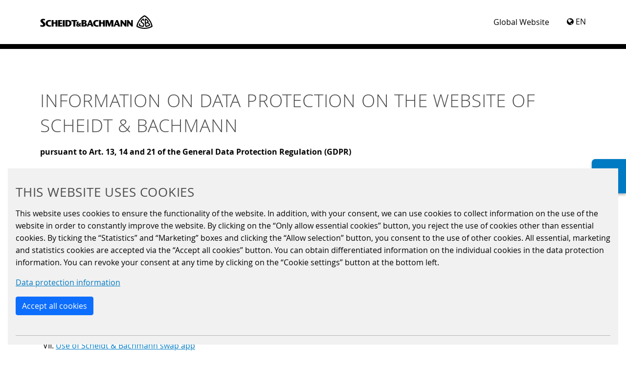

--- FILE ---
content_type: text/html; charset=utf-8
request_url: https://www.scheidt-bachmann.ca/en/data-privacy
body_size: 21886
content:
<!DOCTYPE html><html dir="ltr" lang="en-CA"><head><meta charset="utf-8"><!-- This website is powered by TYPO3 - inspiring people to share! TYPO3 is a free open source Content Management Framework initially created by Kasper Skaarhoj and licensed under GNU/GPL. TYPO3 is copyright 1998-2026 of Kasper Skaarhoj. Extensions are copyright of their respective owners. Information and contribution at https://typo3.org/ --><base href="https://www.scheidt-bachmann.ca"><meta name="generator" content="TYPO3 CMS"/><meta name="viewport" content="width=device-width, initial-scale=1, shrink-to-fit=no"/><meta name="twitter:card" content="summary"/><link rel="stylesheet" type="text/css" href="/typo3temp/assets/compressed/merged-a4aad9d90f9adef7ec68de1d1c1390f7-min.css?1769291975" media="all"><script src="/typo3temp/assets/compressed/merged-c91c05f032eaaf6df6df89287247cff8-min.js?1769291998"></script><title>Data privacy</title><meta name="google-site-verification" content="8nBIIOyF55101epwQdbwOSgSYLp3EWbZLR1VuHfkduc"/><meta http-equiv="X-UA-Compatible" content="IE=edge"><link rel="canonical" href="https://www.scheidt-bachmann.ca/en/data-privacy"/><link rel="alternate" hreflang="en-CA" href="https://www.scheidt-bachmann.ca/en/data-privacy"/><link rel="alternate" hreflang="fr-CA" href="https://www.scheidt-bachmann.ca/fr/data-privacy"/><link rel="alternate" hreflang="x-default" href="https://www.scheidt-bachmann.ca/en/data-privacy"/></head><body class="fcs"><ul class="ipandlanguageredirect" data-ipandlanguageredirect-container="suggest"><li class="ipandlanguageredirect__item ipandlanguageredirect__item--first"><a class="ipandlanguageredirect__button" href="javascript:void(0)" data-ipandlanguageredirect-container="link"> Show website in my language</a></li><li class="ipandlanguageredirect__item"><button class="ipandlanguageredirect__button" data-ipandlanguageredirect-action="hideMessage"> Don&#039;t show this message again </button></li></ul><div id="tx_cookies"><div id="tx_cookies_showPermanent" class="collapse-by-show collapse-by-close collapse"><button class="btn btn-secondary" type="button" title="Cookie settings" data-bs-toggle="collapse" data-bs-target=".collapse-by-show" aria-expanded="false" aria-controls="tx_cookies_inner tx_cookies_showPermanent"> Cookie settings </button></div><div id="tx_cookies_inner" class="p-3 bg-light collapse-by-show collapse-by-close collapse show"><button id="tx_cookies_close" class="d-none btn btn-dark" type="button" title="Close" data-bs-toggle="collapse" data-bs-target=".collapse-by-close" aria-expanded="false" aria-controls="tx_cookies_inner tx_cookies_showPermanent"> Close </button><h3>This website uses cookies</h3><p id="tx_cookies_hint"> This website uses cookies to ensure the functionality of the website. In addition, with your consent, we can use cookies to collect information on the use of the website in order to constantly improve the website. By clicking on the “Only allow essential cookies” button, you reject the use of cookies other than essential cookies. By ticking the “Statistics” and “Marketing” boxes and clicking the “Allow selection” button, you consent to the use of other cookies. All essential, marketing and statistics cookies are accepted via the “Accept all cookies” button. You can obtain differentiated information on the individual cookies in the data protection information. You can revoke your consent at any time by clicking on the “Cookie settings” button at the bottom left. </p><p id="tx_cookies_link"><a href="/en/data-privacy">Data protection information</a></p><button id="cookieButton" class="btn btn-primary">Accept all cookies</button><br/><br/><script> function setCookie(name, value, days) { const date = new Date(); date.setTime(date.getTime() + (days * 24 * 60 * 60 * 1000)); const expires = "expires=" + date.toUTCString(); document.cookie = name + "=" + value + ";" + expires + ";path=/"; } document.getElementById("cookieButton").addEventListener("click", function() { setCookie("tx_cookies_consent", "1", 365); setCookie("tx_cookies_accepted", "1", 365); setCookie("tx_cookies_type_analytics", "1", 365); setCookie("tx_cookies_type_marketing", "1", 365); location.reload();setCookie("tx_cookies_type_essential", "1", 365); }); </script><hr/><form method="post" id="tx_cookies_types" action="/en/data-privacy?tx_cookies_main%5Baction%5D=submit&amp;cHash=276481d393ba70b36cfb4d3a8957eb20"><div><input type="hidden" name="tx_cookies_main[__referrer][@extension]" value="Cookies"/><input type="hidden" name="tx_cookies_main[__referrer][@controller]" value="Main"/><input type="hidden" name="tx_cookies_main[__referrer][@action]" value="cookie"/><input type="hidden" name="tx_cookies_main[__referrer][arguments]" value="YTowOnt9c11c4ad8d3cfd3053869c01dad86584b9a3dc1a1"/><input type="hidden" name="tx_cookies_main[__referrer][@request]" value="{&quot;@extension&quot;:&quot;Cookies&quot;,&quot;@controller&quot;:&quot;Main&quot;,&quot;@action&quot;:&quot;cookie&quot;}af54317baf07e9b2bfdfd43c917e1b0d8d764ab2"/><input type="hidden" name="tx_cookies_main[__trustedProperties]" value="{&quot;redirect&quot;:1,&quot;type-essential&quot;:1,&quot;type-analytics&quot;:1,&quot;type-marketing&quot;:1,&quot;submit&quot;:1}83ad638fdcb6d7dc7c54fc0899dd1ae640c5e2c5"/></div><input type="hidden" name="tx_cookies_main[redirect]" value="/en/data-privacy"/><div class="form-group form-essential"><div class="form-check"><input type="hidden" name="tx_cookies_main[type-essential]" value=""/><input disabled="disabled" class="form-check-input" id="tx_cookies-type-essential" type="checkbox" name="tx_cookies_main[type-essential]" value="1" checked="checked"/><input type="hidden" name="tx_cookies_main[type-essential]" value="1"/><label class="form-check-label" for="tx_cookies-type-essential"> Essential: </label><small class="form-text">Essential cookies enable basic functions and are necessary for the website to function properly.</small></div></div><div class="form-group form-analytics"><div class="form-check"><input type="hidden" name="tx_cookies_main[type-analytics]" value=""/><input class="form-check-input" id="tx_cookies-type-analytics" type="checkbox" name="tx_cookies_main[type-analytics]" value="1" checked="checked"/><label class="form-check-label" for="tx_cookies-type-analytics"> Analytics: </label><small class="form-text">Statistics cookies collect information anonymously. This information helps us to understand how our visitors use our website.</small></div></div><div class="form-group form-marketing"><div class="form-check"><input type="hidden" name="tx_cookies_main[type-marketing]" value=""/><input class="form-check-input" id="tx_cookies-type-marketing" type="checkbox" name="tx_cookies_main[type-marketing]" value="1"/><label class="form-check-label" for="tx_cookies-type-marketing"> Marketing: </label><small class="form-text">Marketing cookies are used by third parties or publishers to display personalized advertisements. They do this by tracking visitors across websites.</small></div></div><br/><input class="btn btn-secondary" type="submit" value="Allow selection" name="tx_cookies_main[submit]"/><br/><br/></form><form data-expire="365" method="post" id="tx_cookies_accept" action="/en/data-privacy?tx_cookies_main%5Baction%5D=submit&amp;cHash=276481d393ba70b36cfb4d3a8957eb20"><div><input type="hidden" name="tx_cookies_main[__referrer][@extension]" value="Cookies"/><input type="hidden" name="tx_cookies_main[__referrer][@controller]" value="Main"/><input type="hidden" name="tx_cookies_main[__referrer][@action]" value="cookie"/><input type="hidden" name="tx_cookies_main[__referrer][arguments]" value="YTowOnt9c11c4ad8d3cfd3053869c01dad86584b9a3dc1a1"/><input type="hidden" name="tx_cookies_main[__referrer][@request]" value="{&quot;@extension&quot;:&quot;Cookies&quot;,&quot;@controller&quot;:&quot;Main&quot;,&quot;@action&quot;:&quot;cookie&quot;}af54317baf07e9b2bfdfd43c917e1b0d8d764ab2"/><input type="hidden" name="tx_cookies_main[__trustedProperties]" value="{&quot;accept&quot;:1,&quot;redirect&quot;:1,&quot;submit&quot;:1}d9d8f23db91978a27c944396cf1017fa5e1247b9"/></div><input type="hidden" name="tx_cookies_main[accept]" value="1"/><input type="hidden" name="tx_cookies_main[redirect]" value="/en/data-privacy"/><p><input class="btn btn-secondary" type="submit" value="Allow only essential cookies" name="tx_cookies_main[submit]"/></p></form></div><div class="mp-pusher" id="mp-pusher"><header class="header"><div class="search-module"><div id="c497" class="frame frame-default frame-type-list frame-layout-0"><div class="tx-kesearch-pi1"><form method="get" id="form_kesearch_pi1" name="form_kesearch_pi1" action="https://www.scheidt-bachmann.de/en/search"><fieldset class="kesearch_searchbox"><div class="kesearchbox"><input type="search" id="ke_search_sword" name="tx_kesearch_pi1[sword]" value="" placeholder="Your search phrase" required minlength="3"/><input id="kesearchpagenumber" type="hidden" name="tx_kesearch_pi1[page]" value="1"/><input id="resetFilters" type="hidden" name="tx_kesearch_pi1[resetFilters]" value="0"/><span class="resetbutt"><a href="https://www.scheidt-bachmann.de/en/search" class="resetButton"><span>Reset</span></a></span><span class="submitbutt"><input type="submit" value="Find"/></span></div></fieldset></form></div></div></div><div id="main-nav-container" class="container-fluid"><div class="container"><span class="logo"><a href="/en/" title="Scheidt &amp; Bachmann Canada">Scheidt & Bachmann Canada</a></span><div class="main-nav-inner-container"><nav class="main-nav d-none d-lg-block"><ul><li class="nav-item"><a href="https://www.scheidt-bachmann.de/en/" class="nav-link">Global Website</a></li></ul></nav><div id="trigger-lang" class="lang-module d-none d-lg-block"><i id="lang-current" class="fa fa-globe" aria-hidden="true"></i>EN<div id="lang-dropdown" class="lang-dropdown dropdown-module"><ul class="ul"><li class="active" style="display: none;"><a href="/en/data-privacy">EN</a></li><li class="no-translation" style="display: none;">DE</li><li><a href="/fr/data-privacy">FR</a></li><li class="no-translation" style="display: none;">ES</li><li class="no-translation" style="display: none;">SV</li><li class="no-translation" style="display: none;">NL</li><li class="no-translation" style="display: none;">HE</li><li class="no-translation" style="display: none;">SK</li><li class="no-translation" style="display: none;">PL</li></ul></div></div><i id="trigger-search" class="fa fa-search d-none"></i><i id="trigger-menu" class="fa fa-bars menu-trigger d-lg-none"></i></div></div></div><div id="sub-nav-container" class="container-fluid"><div class="container"><span class="logo-fixed"><a href="/en/">Scheidt & Bachmann Canada</a></span><span class="division-name">Scheidt & Bachmann Canada</span></div></div></header><div class="stage"><div class="gradient-border"></div></div><main class="main"><div id="c8272" class="frame frame-default frame-type-shortcut frame-layout-0"><div id="c7841" class="frame frame-default frame-type-html frame-layout-0"><style> ol li { list-style-type:upper-roman!important; } ol li ol li { list-style-type:decimal!important; } </style></div><div class="container"><div id="c7792" class="frame frame-default frame-type-text frame-layout-4"><header><h2 class=""> INFORMATION ON DATA PROTECTION ON THE WEBSITE OF SCHEIDT & BACHMANN </h2></header><p class="MsoTitle"><span style="font-size:11pt"><span style="font-family:&quot;Segoe UI Semibold&quot;,sans-serif"></span></span></p><p><strong>pursuant to Art. 13, 14 and 21 of the General Data Protection Regulation (GDPR)</strong></p><p>We take confidentiality and the protection of your personal data very seriously and would like to inform you here about data protection at Scheidt &amp; Bachmann.&nbsp;</p><p>Our data protection information is regularly updated in accordance with legal and technical re-quirements. Please refer to the current version of our data protection information. If you have any questions about this information or our handling of your personal data, please contact us at any time at one of the addresses below.</p></div></div><div class="container"><div id="c7906" class="frame frame-default frame-type-text frame-layout-4"><header><h3 class=""> Contents </h3></header><ol><li><a href="/en/data-privacy#c7793">Scope</a></li><li><a href="/en/data-privacy#c7794">Data controller</a></li><li><a href="/en/data-privacy#c7795">Contact details of the data protection officer</a></li><li><a href="/en/data-privacy#c7796">General information on joint responsibility</a></li><li><a href="/en/data-privacy#c7797">Scope, purpose and legal basis of the processing</a></li><li><a href="/en/data-privacy#c7800">Scheidt &amp; Bachmann Intranet</a></li><li><a href="/en/data-privacy#c7801">Use of Scheidt &amp; Bachmann swap app</a></li><li><a href="/en/data-privacy#c7802">General information on data transmission</a></li><li><a href="/en/data-privacy#c7803">Data retention</a></li><li><a href="/en/data-privacy#c7804">Your data subject rights</a></li><li><a href="/en/data-privacy#c7805">Your right to object according to Art. 21 GDPR</a></li><li><a href="/en/data-privacy#c7806">Final remarks</a></li></ol></div></div><div id="c7869" class="frame frame-default frame-type-div frame-layout-0"><hr class="ce-div"/></div><div class="container"><div id="c7793" class="frame frame-default frame-type-text frame-layout-4"><header><h3 class=""> I. SCOPE </h3></header><p><span style="font-size:11pt"><span style="font-family:&quot;Segoe UI Semilight&quot;,sans-serif">This data protection information applies to the collection, processing and use of your personal data that you provide to us or that we collect from you when you use&nbsp;</span></span></p><ul><li>our website and the associated sub-pages,</li><li><span style="font-size:11pt"><span style="font-family:&quot;Segoe UI Semilight&quot;,sans-serif">the Scheidt &amp; Bachmann intranet as well as</span></span></li><li>the Scheidt &amp; Bachmann swap-app.</li></ul><p><span style="font-size:11pt"><span style="font-family:&quot;Segoe UI Semilight&quot;,sans-serif">This privacy notice applies in conjunction with any other legal notices or terms of use provided elsewhere on our website or provided to you when you download one of our apps.</span></span></p></div></div><div class="container"><div id="c7794" class="frame frame-default frame-type-text frame-layout-4"><header><h3 class=""> II. DATA CONTROLLER </h3></header><p>We, the&nbsp;</p><ul><li><strong>Scheidt &amp; Bachmann GmbH</strong><br> Breite Straße 132, 41238 Mönchengladbach, Germany<br> Phone: 02166/266-0; e-mail: <a href="mailto:impressum@scheidt-bachmann.de">impressum@scheidt-bachmann.de</a></li><li><strong>Scheidt &amp; Bachmann Parking Solutions GmbH</strong><br> Breite Straße 132, 41238 Mönchengladbach, Germany<br> Phone: 02166/266-335; e-mail: <a href="mailto:parking-solutions@scheidt-bachmann.de">parking-solutions@scheidt-bachmann.de</a></li><li><strong>Scheidt &amp; Bachmann Parking Solutions Germany GmbH</strong><br> Schwalmstraße 262, 41238 Mönchengladbach, Germany<br> Phone: 02166/266-672; e-mail: <a href="mailto:psg@scheidt-bachmann.de">psg@scheidt-bachmann.de</a></li><li><strong>Scheidt &amp; Bachmann Fare Collection Systems GmbH</strong><br> Breite Straße 132, 41238 Mönchengladbach, Germany<br> Phone: 02166/266-343; e-mail: <a href="mailto:farecollectionsystems@scheidt-bachmann.de">farecollectionsystems@scheidt-bachmann.de</a></li><li><strong>Scheidt &amp; Bachmann Energy Retail Solutions GmbH</strong><br> Breite Straße 132, 41238 Mönchengladbach, Germany<br> Phone: 02166/266-321; e-mail: <a href="mailto:siqma@scheidt-bachmann.de">siqma@scheidt-bachmann.de</a></li><li><strong>Scheidt &amp; Bachmann Signalling Systems GmbH</strong><br> Breite Straße 132, 41238 Mönchengladbach, Germany<br> Phone: 02166/266-628; e-mail: <a href="mailto:signaltechnik@scheidt-bachmann.de">signaltechnik@scheidt-bachmann.de</a>&nbsp;</li></ul><p>(hereinafter collectively "we", "us" or "Scheidt &amp; Bachmann")</p><p>work closely together. As a result of this cooperation, we also process your personal data jointly, unless explicitly informed otherwise.<br> In order to guarantee your rights and taking into account the requirements of the GDPR, we have concluded an agreement that sets out rules on the processing of your personal data. As so-called joint controllers (according to Art. 26 GDPR), we are jointly responsible for the processing of your data.</p></div></div><div class="container"><div id="c7795" class="frame frame-default frame-type-text frame-layout-4"><header><h3 class=""> III. CONTACT DETAILS OF THE DATA PROTECTION OFFICER </h3></header><p>You can reach our data protection officer at the following contact details:</p><ul><li>Scheidt &amp; Bachmann GmbH, Data Protection Officer, Breite Straße 132, 41238 Mönchen-gladbach, Germany<br> Phone: 02166/266-839; e-mail: <a href="mailto:datenschutzbeauftragter@scheidt-bachmann.de">datenschutzbeauftragter@scheidt-bachmann.de</a>&nbsp;</li></ul></div></div><div class="container"><div id="c7796" class="frame frame-default frame-type-text frame-layout-4"><header><h3 class=""> IV. GENERAL INFORMATION ON JOINT RESPONSIBILITY </h3></header><p><strong>Who is my contact person for rights such as information or deletion?</strong></p><p>We have jointly agreed on how we will ensure your rights and specified in more detail which obli-gations each party will fulfil to comply with the obligations of the GDPR. This concerns the exercise of the rights of the data subjects and the fulfilment of the information obligations according to Art.13 and 14 GDPR.<br> You can contact each company involved individually regarding the processing of your data and assert your rights.</p><p><strong>How can I get more information on data processing?</strong></p><p>For more information about how we process your personal data, please see our data protection information below:<br> &nbsp;</p></div></div><div class="container"><div id="c7797" class="frame frame-default frame-type-text frame-layout-4"><header><h3 class=""> V. SCOPE, PURPOSE AND LEGAL BASIS OF THE PROCESSING </h3></header><p><strong>If you do not agree with the data collection and processing described below when access-ing our website from the Internet, please leave this website, do not load any further parts of our website onto your computer and do not contact us by e-mail. This is because the collection and storage of data is automatic.</strong></p><p><strong>1. General</strong><br> We process personal data collected during visits to our website for the purpose of providing the website and improving our internet services in compliance with the applicable data protection regulations. Personal data will neither be published by us without authorisation nor otherwise passed on to third parties without authorisation.<br> When you visit our website, our web servers temporarily save each access in a log file. The follow-ing data is collected and stored until automated deletion:</p><ul><li>IP address of the requesting computer</li><li>Date and time of access</li><li>Time zone difference from Greenwich Mean Time (GTM)</li><li>Name and URL of the retrieved file</li><li>Transmitted data volume</li><li>Message whether the retrieval was successful</li><li>Recognition data of the browser and operating system used</li><li>Internet site from which the access is made</li><li>Content of the request - concrete page</li><li>Access status/ http status code</li><li>Browser type/version</li><li>Operating system and its interface</li><li>Language and version of the browser software</li><li>Pages visited (incl. entry and exit page)</li><li>Time and frequency of the server request</li></ul><p>(*The IP address is not linked to other collected data. Only the date, time and IP address are rec-orded in the system access log file, in case of an attack and its defence).</p><p>This data is processed for the purpose of enabling the use of the website (connection establish-ment), system security, technical administration of the network infrastructure and optimisation of the Internet offer. The IP address is only evaluated by us in the event of attacks on the network infrastructure of Scheidt &amp; Bachmann. Personal, non-anonymised user profiles are not created. Art. 29 of the GDPR refers to the use of user profiles under a pseudonym, provided that the infor-mation with which the personal data can be assigned to a specific person is stored separately.&nbsp;</p><p>The above data is technically necessary for us to display our website to you and to ensure the sta-bility and security of the website. The legal basis is Art. 6 para. 1 lit. f GDPR.</p><p><strong>2. Cookies</strong><br> To make visiting our website more attractive and to enable the use of certain functions, we use so-called cookies on various pages in addition to the data mentioned above. These are small text files that are stored on your end device. The cookies can be transmitted to a page when it is called up and thus enable the user to be identified. Cookies help to simplify the use of Internet pages for users. Some of the cookies we use are deleted again after the end of the browser session, i. e. after you close your browser (so-called session cookies). Other cookies remain on your terminal device and enable us to recognise your browser on your next visit (so-called persistent cookies). You can set your browser so that the cookies on our site are automatically deleted at the end of a session.<br> This website uses the following types of cookies, the scope and functionality of which are explained below:</p><ul><li>Transient cookies<br> Transient cookies are automatically deleted when you close the browser. These include, in particular session cookies. These store a so-called session ID, with which various requests from your browser can be assigned to the joint session. This enables your computer to be recognised when you return to our website. The session cookies are deleted when you log out or close the browser.</li><li>Persistent cookies&nbsp;<br> Persistent cookies are automatically deleted after a predefined period, which may differ depending on the cookie. You can delete the cookies at any time in the security settings of your browser.</li></ul><p>You can configure your browser settings according to your preferences and, for example, refuse to accept third-party cookies or all cookies. Please note that you may then not be able to use all the functions of this website.</p><p>Information is stored in the cookie that arises in connection with the specific end device used. However, this does not mean that we gain direct knowledge of your identity.</p><p>In addition, we also use temporary cookies to optimise user-friendliness, which are stored on your end device for a certain fixed period of time. If you visit our site again to use our services, it is au-tomatically recognised that you have already been with us and which entries and settings you have made so that you do not have to enter them again.</p><p>On the other hand, we use cookies to statistically record the use of our website and for the pur-pose of optimising our offer for website visitors (see below). These cookies enable us to automati-cally recognise that you have already been to our website when you visit it again. These cookies are automatically deleted after a defined period of time.</p><p>Most browsers accept cookies automatically. However, you can configure your browser so that no cookies are stored on your computer or a notice always appears before a new cookie is created. However, the complete deactivation of cookies may mean that you cannot use all the functions of our website.</p><p><strong>Necessary cookies</strong><br> We use necessary cookies to make our website more user-friendly. They enable basic functions on the website, without which the website would not function properly.</p><table class="contenttable"><tbody><tr><td>Name</td><td>Provider</td><td>Purpose</td><td>Expiry / Procedure</td><td>Type</td></tr><tr><td>tx_cookies_consent</td><td>scheidt-bachmann.de</td><td>Stores the user's consent status for cookies on the current domain.</td><td>1&nbsp;year</td><td>http cookie</td></tr><tr><td>tx_cookies_type_essential</td><td>scheidt-bachmann.de</td><td>Used to determine whether the visitor has accepted the "Essential" category in the cookie banner.</td><td>1 year</td><td>http cookie</td></tr><tr><td>tx_cookies_type_analytics</td><td>scheidt-bachmann.de</td><td>Used to determine whether the visitor has accepted the "Statistics" category in the cookie banner.</td><td>1 year</td><td>http cookie</td></tr><tr><td>tx_cookies_type_marketing</td><td>scheidt-bachmann.de</td><td>Used to determine whether the visitor has accepted the "Marketing" category in the cookie banner.</td><td>1 year</td><td>http cookie</td></tr></tbody></table><p><strong>Statistical cookies</strong><br> Statistics cookies help website owners understand how visitors interact with websites by collecting and reporting information anonymously.</p><table class="contenttable"><tbody><tr><td>Name</td><td>Provider</td><td>Purpose</td><td>Expiry / Procedure</td><td>Type</td></tr><tr><td>_ga</td><td>Google</td><td>Registers a unique ID that is used to generate statis-tical data on how the visitor uses the website.</td><td>2&nbsp;years</td><td>http cookie</td></tr><tr><td>_ga_#</td><td>Google</td><td>Collects data on how often a user has visited a web-site, as well as data for the first and last visit. Used by Google Analytics.</td><td>2 years</td><td>http cookie</td></tr><tr><td>_gid</td><td>Google</td><td>Registers a unique ID that is used to generate statis-tical data on how the visitor uses the website.</td><td>1 day</td><td>http cookie</td></tr><tr><td>_gat</td><td>Google</td><td>Used by Google Analytics to limit the request rate.</td><td>1 day</td><td>http cookie</td></tr></tbody></table><p><strong>Marketing cookies</strong><br> Marketing cookies are used to follow visitors on websites. The intention is to show ads that are relevant and engaging to the individual user and therefore more valuable to publishers and advertising third parties.</p><table class="contenttable"><tbody><tr><td>Name</td><td>Provider</td><td>Purpose</td><td>Expiry /&nbsp;Procedure</td><td>Type</td></tr><tr><td>VISITOR_INFO1_LIVE</td><td>YouTube</td><td>Attempts to estimate user bandwidth on pages with integrated YouTube videos.</td><td>179 days</td><td>http cookie</td></tr><tr><td>YSC</td><td>YouTube</td><td>Registers a unique ID to keep statistics of the videos from YouTube that the user has watched.</td><td>Session</td><td>http cookie</td></tr></tbody></table><p>We use the information contained in cookies to enable the operation and use of our website and to ensure our IT security. The legal basis for data processing is Art. 6 para. 1 lit. f DS-GVO.</p><p><strong>3. Third party content and services</strong><br> Based on our legitimate interest in the analysis, optimisation and economic operation of our web-site in accordance with Art. 6 para. 1 lit. f GDPR, we integrate content and service offers from third-party providers on our website to use their content and services, unless we explicitly refer to the fact that we have linked third-party websites. The integration of third-party content and services requires that the third-party providers are aware of the IP address of the user, as without the IP address they cannot send the content to the user's browser. The IP address is required for the dis-play of this content.</p><p>We endeavour to only include content and service offers whose respective providers only use the IP address to deliver the content. Third-party providers may also use so-called tracking pixels to collect statistical data about user behaviour. The pseudonymous information may also be stored in cookies on the user's device and may contain, among other things, technical information about the browser and operating system, referring websites, time of visit and other information about the use of our online offer, as well as being linked to such information from other sources.</p><p><strong>a) Google Analytics</strong><br> This website uses Google Analytics, a web analytics service provided by Google Ireland Limited, Gordon House, 4 Barrow Street, Dublin, D04 E5W5, Ireland ("Google") with the involvement of its US parent company Google LLC, 1600 Amphitheatre Parkway, Mountain View, CA 94043, USA, ("Google"), provided that you have given us your voluntary consent, which can be revoked at any time. Google Analytics uses "cookies", which are text files placed on your computer, to help the website analyse how users use the site. The information generated by the cookie about your use of this website may be transmitted to and stored by Google on servers in the United States. The anal-ysis measure we use is carried out by us based on Art. 6 para. 1 lit. f GDPR to optimise the internet offer.<br> However, in the event that IP anonymisation is activated on this website, your IP address will be shortened beforehand by Google within member states of the European Union or in other con-tracting states to the Agreement on the European Economic Area. Only in exceptional cases will the full IP address be transmitted to a Google server in the USA and shortened there. IP anony-misation is active on this website. The locations of Google's data centres can be found at: www.google.com/about/datacenters/locations/index.html.</p><p>On behalf of the operator of this website, Google will use this information for the purpose of eval-uating your use of the website, compiling reports on website activity and providing other services relating to website activity and internet usage to the website operator. The IP address transmitted by your browser as part of Google Analytics will not be merged with other Google data unless you have permitted this in your Google account.</p><p>You may refuse the use of cookies by selecting the appropriate settings on your browser, however please note that if you do this you may not be able to use the full functionality of this website. You can also prevent the collection of data generated by the cookie and related to your use of the website (including your IP address) by Google and the processing of this data by Google by downloading and installing the browser plugin available at the following link (<a href="https://tools.google.com/dlpage/gaoptout?hl=de" target="_blank" rel="noreferrer">download page for the browser add-on</a> to disable Google Analytics or <a href="https://tools.google.com/dlpage/gaoptout/" target="_blank" rel="noreferrer">download page for the browser add-on to disable Google Analytics</a>).<span style="font-size:11pt"><span style="font-family:&quot;Segoe UI Semilight&quot;,sans-serif"></span></span></p><p>Further information on Google's terms of use and data protection can be found under <a href="https://marketingplatform.google.com/about/analytics/terms/de/" target="_blank" rel="noreferrer">Terms of use for Google Analytics - Google</a>, <a href="https://support.google.com/analytics/answer/6004245?hl=de" target="_blank" rel="noreferrer">Data protection - Google Analytics help</a> or the Google data protection declaration under <a href="https://policies.google.com/privacy?hl=de" target="_blank" rel="noreferrer">Data</a> protection declaration - Data protection declaration <a href="https://policies.google.com/privacy?hl=de" target="_blank" rel="noreferrer">&amp; terms of use - Google</a>.</p><p><strong>b) Google Maps</strong></p><p></p><p>This website is linked to Google Maps of Google Ireland Limited, Gordon House, Barrow Street, Dublin 4, Ireland, to display geographical information. Privacy policy: <a href="https://policies.google.com/privacy" target="_blank" rel="noreferrer">policies.google.com/privacy</a>.</p><p><strong>c) Google-Re/Marketing-Services</strong><br><br> Provided you have given us your prior consent (Art. 6 para. 1 lit. a GDPR), we use the marketing and remarketing services (Google Marketing Services) of Google Ireland Limited, Gordon House, Barrow Street, Dublin 4, Ireland for analysis and optimisation purposes and for the economic operation of our.&nbsp;<br> Google Marketing Services allow us to show advertisements for and on websites in a more targeted way in order only to present users with advertisements that may be of interest to. If users, for example, are shown advertisements for products that they have shown an interest in on other websites, this is known as “remarketing.” For these purposes, when our website and other websites on which Google Marketing Services are active are accessed, a code is executed by Google and (re)marketing tags (invisible graphics or codes, which are also known as "web beacons") are incorporated into the website. These are used to save an individual cookie on the user’s device, i.e., a small file (comparable technologies can also be used instead of cookies). The cookies can be created by various different domains, including google.com, doubleclick.net, invitemedia.com, admeld.com, googlesyndication.com, or googleadservices.com. This file records which websites users look at, what content they show an interest in, and which offerings they click on. The file also contains technical information about the browser and operating system, referring websites, duration of the visit, as well as other information about the use of the online content. The IP addresses of users are also recorded, although we state within Google Analytics that the IP addresses within the member states of the European Union or in other signatory states of the Agreement on the European Economic Area and only sent in full to Google server in the USA and abbreviated there. The IP address is not combined with the users’ data within other offers from Google. Google an also combine the aforementioned information with information from other sources. If users then visit other websites, they can be shown advertisements tailored to their interests.<br><br> The users’ data is processed in a pseudonymous manner within Google Marketing Services. This means that Google does not process the name or email addresses of the users, but rather processes the relevant data based on cookies within pseudonymized user profiles. This means that from the point of view of Google, the information is not managed and viewed for a concrete, identified person, but rather for the cookie owner, irrespective of who this cookie owner is. This does not apply if a user has expressly given Google permission to process the data without this pseudonymization. The information collected by Google Marketing Services about the users is transmitted to Google and stored on Google’s servers in the USA.<br><br> In addition, we may use the "Google Tag Manager" in order to incorporate the Google analysis and marketing services into our website and to manage them.<br><br> Additional information on data use for marketing purposes by Google is available at <a href="https://policies.google.com/technologies/ads" target="_blank" rel="noreferrer">https://policies.google.com/technologies/ads</a>, the Google Privacy Policy is available at <a href="https://policies.google.com/privacy" target="_blank" rel="noreferrer">https://policies.google.com/privacy</a>.<br><br> If you want to opt-out of interest-based advertising by Google Marketing Services, you can make use of the settings and opt-out options provided by Google: <a href="https://accounts.google.com/" target="_blank" rel="noreferrer">https://accounts.google.com/</a></p><p><strong>d) reCAPTCHA</strong></p><p></p><p>We incorporate the function for recognizing bots, e.g., when completing online forms ("ReCap-tcha") of the Google Ireland Limited, Gordon House, 4 Barrow St, Dublin, D04 E5W5, Ireland. Pri-vacy Policy: <a href="https://www.google.com/policies/privacy/" target="_blank" rel="noreferrer">www.google.com/policies/privacy/</a>, Opt-out: <a href="https://adssettings.google.com/authenticated" target="_blank" rel="noreferrer">adssettings.google.com/authenticated</a>.</p><p><strong>e) SalesViewer ® - Technology</strong></p><p>This website uses SalesViewer® technology from SalesViewer® GmbH, Huestraße 30, 44787 Bochum, Germany, on the basis of the website operator’s legitimate interests (Art. 6 para. 1 lit. f GDPR) in order to collect and save data on marketing, market research and optimisation purposes.</p><p>In order to do this, a javascript based code, which serves to capture company-related data and according website usage. The data captured using this technology are encrypted in a non-retrievable one-way function (so-called hashing). The data is immediately pseudonymised and is not used to identify website visitors personally.</p><p>The data stored by Salesviewer will be deleted as soon as they are no longer required for their intended purpose and there are no legal obligations to retain them.</p><p>The data recording and storage can be repealed at any time with immediate effect for the future, by clicking on <a href="https://www.salesviewer.com/opt-out" target="_blank" rel="noreferrer">https://www.salesviewer.com/opt-out</a>&nbsp;in order to prevent SalesViewer® from recording your data. In this case, an opt-out cookie for this website is saved on your device. If you delete the cookies in the browser, you will need to click on this link again.</p><p>&nbsp;</p><p><strong>f) LinkedIn Insight Tag</strong></p><p>We use the conversion tool "LinkedIn Insight Tag" of LinkedIn Ireland Unlimited Company, Wilton Place, Dublin 2, Ireland on our website. This tool creates a cookie in your web browser that enables the collection of the following data, among others: IP address, device and browser properties and page events (e. g. page views). This data is encrypted, anonymised within seven days and the anonymised data is deleted within 90 days. LinkedIn does not share any personal data with us but provides anonymised reporting on website audience and ad performance. In addition, LinkedIn offers the possibility of retargeting via the Insight Tag. Using this data, we can display targeted ads outside of our website without identifying you as a website visitor.&nbsp;</p><p>LinkedIn members can control the use of your personal data for advertising purposes in their account settings. Privacy Policy: <a href="https://www.linkedin.com/legal/privacy-policy?trk=homepage-basic_footer-privacy-policy" target="_blank" rel="noreferrer">https://www.linkedin.com/legal/privacy-policy?trk=homepage-basic_footer-privacy-policy</a>&nbsp;</p><p><strong>g) YouTube</strong></p><p>Videos from the "YouTube" platform of the third-party provider Google Ireland Limited, Gordon House, Barrow St, Dublin, D04 E5W5, Ireland. Privacy Policy: <a href="https://policies.google.com/privacy" target="_blank" rel="noreferrer">Privacy Policy - Google</a>, Opt-Out: <a href="https://accounts.google.com/v3/signin/identifier?dsh=S-2029008860%3A1669387098896861&amp;continue=https%3A%2F%2Fadssettings.google.com%2Fauthenticated&amp;followup=https%3A%2F%2Fadssettings.google.com%2Fauthenticated&amp;passive=1209600&amp;flowName=GlifWebSignIn&amp;flowEntry=ServiceLogin&amp;ifkv=ARgdvAvKkzF5R1qh-rjZg6Y8T-7fhFK4wdxUsV3EtAMgfejrVMdzHUld_B1G_iVUng71G3R4PXVHPA" target="_blank" rel="noreferrer">Sign In - Google Accounts</a>.</p><p>In this case, the "extended data protection mode" is used to integrate the YouTube videos, through which a cookie is only stored on the user's computer when the respective YouTube video is played. YouTube states that no personal cookie information is stored when playing embedded videos in extended data protection mode. For more information on data processing and privacy notices by YouTube (Google), please see <a href="https://policies.google.com/privacy" target="_blank" rel="noreferrer">Privacy Policy - Google</a>. If you want to ensure that YouTube does not receive any data from you, please do not click on the embedded YouTube videos."</p><p><strong>4. Contact</strong></p><p>On our website you will find contact forms that can be used for electronic contact. Alternatively, it is possible to contact us via the e-mail addresses provided. If you contact us via one of these channels, we collect the personal data entered and transmitted.</p><p>Scheidt &amp; Bachmann Parking Solutions GmbH and Scheidt &amp; Bachmann Parking Solutions Germany GmbH use the services of Salesforce, Inc, San Francisco, USA. Salesforce is contractually obliged towards Scheidt &amp; Bachmann to observe the applicable data protection regulations.</p><p>The personal data collected when using the contact form consists of the master data entered there (mandatory fields: Surname, e-mail address, country; voluntary fields: Salutation, First name, Company, Telephone number) and possibly further personal data entered by you in the "Message" field. If you contact us directly by e-mail, we collect your e-mail address and any personal data resulting from the text of the e-mail.</p><p>Scheidt &amp; Bachmann Fare Collection Systems GmbH uses the services of Salesforce, Inc, San Fran-cisco, USA. Salesforce is contractually obliged towards Scheidt &amp; Bachmann to observe the applicable data protection regulations.<br><br> By certifying Salesforce, Inc. under the Privacy Shield Framework, Salesforce can offer a guarantee that it will comply with European data protection law; see: <a href="https://www.dataprivacyframework.gov/list" target="_blank" rel="noreferrer">https://www.dataprivacyframework.gov/list</a>&nbsp;</p><p>Should it be necessary to answer your enquiry, we will pass on personal data to Scheidt &amp; Bachmann group companies.</p><p>The processing is based on Art. 6 para. 1 lit. f GDPR. The purpose of the data processing and our legitimate interest lie in the maintenance of business relations and in being able to answer the messages sent to us.</p><p><strong>5. Newsletter&nbsp;and downloads</strong></p><p>You have the option of subscribing to various newsletters on our website with information about general company information and news, products, trade fairs and events.&nbsp;We also provide downloads on selected topics.</p><p>Scheidt &amp; Bachmann Fare Collection Systems GmbH, Scheidt &amp; Bachmann Parking Solutions GmbH and Scheidt &amp; Bachmann Parking Solutions Germany GmbH use the services of Salesforce, Inc, San Francisco, USA. Salesforce is contractually obliged towards Scheidt &amp; Bachmann to observe the applicable data protection regulations.</p><p>By certifying Salesforce, Inc. under the Privacy Shield Framework, Salesforce can offer a guarantee that it will comply with European data protection law; see: <a href="https://www.dataprivacyframework.gov/list" target="_blank" rel="noreferrer">https://www.dataprivacyframework.gov/list</a>&nbsp;</p><p>Scheidt &amp; Bachmann Energy Retail solutions GmbH use the service of CleverReach GmbH &amp; Co. KG, Schafjückenweg 2, 26180 Rastede, Germany. CleverReach is contractually obliged towards Scheidt &amp; Bachmann to observe the applicable data protection regulations.</p><p>As part of the administration of the newsletter subscription and for downloading certain documents, we process the personal data you provide using the registration form. This involves master data (mandatory fields: E-mail address; voluntary information: first name, last name).</p><p>The newsletter is sent&nbsp;or the document downloaded&nbsp;on the basis of the consent of the recipients pursuant to Art. 6 para. 1 lit. a, Art. 7 GDPR in conjunction with § 7 para. 2 no. 3 Act against Unfair Competition or on the basis of the legal permission pursuant to § 7 para. 3 Act against Unfair Competition. The logging of the registration process takes place on the basis of our legitimate interests pursuant to Art. 6 para. 1 lit. f GDPR and serves as proof of consent to receive the newsletter. Furthermore, the purpose of the data processing and our legitimate interest lie in the maintenance of business relationships as well as direct advertising.</p><p><strong>6. Job notifications</strong></p><p>You also have the option of subscribing to notifications of new job offers on our website. We use the services of concludis GmbH, Auenweg 3, 50679 Cologne. concludis is contractually obligated to Scheidt &amp; Bachmann to comply with the applicable data protection regulations.</p><p>As part of the administration of the subscription, we process the personal data that you provide via the registration form. These are the email address, the areas of interest and your postcode, as well as the geographical area in which you are interested in jobs.</p><p>The job notification is sent on the basis of the recipient's consent pursuant to Art. 6 para. 1 p. 1 lit. a, Art. 7 GDPR. The logging of the subscription process is based on our legitimate interests pursuant to Art. 6 para. 1 lit. f GDPR and serves as proof of consent to the subscription. Furthermore, the purpose of the data processing and our legitimate interest lies in the communication of vacancies in our group of companies to potentially interested parties.</p><p><strong>7. Applications</strong></p><p>We publish job offers on our website. You have the option to apply for a job offer by using the online form of our applicant portal or the online form via your XING member account.</p><p>For the online form of our applicant portal, we use the services of concludis GmbH, Auenweg 3, 50679 Cologne. concludis is contractually obliged vis-à-vis Scheidt &amp; Bachmann to comply with the applicable data protection regulations.</p><p>For job applications via the XING online form, the personal data stored in your XING member account will be transmitted to us.</p><p></p><p>For job applications via WhatsApp, we use the services of PitchYou GmbH, Campusallee 9, 51379 Leverkusen, Germany. PitchYou is contractually obliged to Scheidt &amp; Bachmann to comply with the applicable data protection regulations. Once all questions have been answered via WhatsApp and the application process has been completed, PitchYou transmits the data collected to us. We then transfer it to our concludis application portal. If the application process was canceled via WhatsApp, the data will be deleted by PitchYou. You can find more information about the processing by PitchYou here: <a href="https://www.pitchyou.de/pitchyou-dsgvoWe" target="_blank" rel="noreferrer">www.pitchyou.de/pitchyou-dsgvoWe</a> process the personal data submitted using the form. This is master data (mandatory fields: First name, last name, street and house number, postcode, city, e-mail address; voluntary information: title, telephone number, availability). In addition, the documents that you upload online in the application portal may contain further personal data, such as date of birth, data on school education, training and studies as well as previous professional career, data on driving licence, data on possible impairments, curriculum vitae, certificates, photo. You alone are responsible for the content of the uploaded documents.</p><p>The processing is based on Art. 6 para. 1 lit. b GDPR and § 26 para. 1 p. 1 Federal Data Protection Act (BDSG). The purpose of the data processing is to check your suitability for the position or for another position in our group of companies (or in the case of a speculative application for a position in our group of companies) and to carry out the application procedure as well as the decision on the establishment of an employment relationship.</p><p>If we conclude an employment contract with you, we will pass on your data to our personnel administration system for the purposes of the employment relationship, insofar as this is necessary for its implementation or termination. The legal basis for the described data processing is Art. 6 para. 1 lit. b GDPR and § 26 para. 1 Federal Data Protection Act (BDSG) (implementation of the employment relationship).</p><p>We store your data for as long as is necessary to make a decision about your application.</p><p>If no employment relationship is established, we will continue to store your data for as long as is necessary to defend against possible legal claims. As a rule, your data will be deleted 180 days after notification of the rejection decision, unless longer storage is necessary due to legal disputes.</p><p>If an employment relationship is established, we transfer your data from the online application portal to our personnel management system. We delete data that is not required for the implementation of the employment relationship 180 days after completion of the application process.</p><p>If an applicant is inactive in our applicant pool, we will delete the applicant's data no later than 180 days after pool acceptance, unless the applicant extends his or her membership of the applicant pool himself or herself after being notified by us of the impending deletion.</p></div></div><div class="container"><div id="c7800" class="frame frame-default frame-type-text frame-layout-4"><header><h3 class=""> VI. SCHEIDT & BACHMANN INTRANET </h3></header><p>The employees of the Scheidt &amp; Bachmann Group companies have access to an organisation-internal computer network. It is based on the same network technology as the Scheidt &amp; Bachmann website but is only available to a selected group of users. All information contained in this information also applies to the Intranet.</p></div></div><div class="container"><div id="c7801" class="frame frame-default frame-type-text frame-layout-4"><header><h3 class=""> VII. USE OF SCHEIDT & BACHMANN SWAP APP </h3></header><p><strong>1. App Store</strong></p><p>The app is offered in the app store by our subsidiary, Scheidt &amp; Bachmann Parking Solutions GmbH. When downloading the app, required information is transferred to the respective app store, i. e. in particular username, email address, customer number at the app store and the individual device identification. We have no influence on this data processing. The operator of the respective app store is responsible for this. We only process the data that is required to operate the app on your device.</p><p><strong>2. Use of the App</strong></p><p>The processing of the IP address is required here as a technical prerequisite for the use of the app.</p><p>The provider commissioned by us automatically collects and stores information in so-called server/app log files that your browser/app transmits to us. These are:</p><ul><li>Browser type and version</li><li>Operating system used</li><li>the page of origin, if your browser transmits it</li><li>Time of the server request</li><li>Anonymised IP address</li></ul><p>In order to further optimise this service, your access data is analysed anonymously for statistical purposes. Furthermore, the processing serves to ensure the proper operation of the app, in particular the correction of errors. This data is not merged with other data sources. The basis for the data processing is the protection of our legitimate interest according to Art. 6 para. 1 lit. f GDPR.</p><p>We commission service providers, so-called order processors, to maintain and service the app software. These service providers are contractually obliged to comply with the provisions of data protection law and are not considered third parties in the sense of data protection law.</p><p>All content of the app is stored in the content management system of Staffbase GmbH, Germany, and hosted via the external provider Microsoft Ireland Operations Ltd. This company is ISO 27001 certified and uses other subcontractors, such as for the provision of media (images, video, files) within our app (Content Delivery Network) via a service of Cloudfare Inc, USA, with a German hosting location. Google LLC, USA, for Google Firebase Cloud Messaging to send push notifications to users.</p><p></p><p>We have integrated Google Maps from Google Ireland Limited, Gordon House, Barrow Street, Dublin 4, Ireland, as an external tool. Privacy policy: <a href="https://policies.google.com/privacy" target="_blank" rel="noreferrer">policies.google.com/privacy</a>.</p><p>Our app uses a tracking tool to record the general usage behaviour of all users but does not use cookies. No other personal data is passed on to third parties.</p><p><strong>3. Services without login</strong></p><p>The public area of the app can be used without registration and login. The public area contains public information/news of the Scheidt &amp; Bachmann Group as well as links to further offers.</p><p><strong>4. Services with login</strong></p><p>The app enables the provision of internal and external company information/news as well as further links for employees, shareholders and bodies of the Scheidt &amp; Bachmann Group as well as, in individual cases, for third parties who have been given the opportunity to register in the app by the data controller (hereinafter "users"). Thus, information of the intranet can also be made available outside the office. The app represents a flexible communication platform that can be individually adjusted to the respective information needs of the user.</p><p>The data is used to check authentication, to display the user's comments/likes, to list them in the app's staff directory, and for users to communicate with each other and us.</p><p>In addition, employees can also make use of further services within the framework of the app as part of the "Self Service". The data collected here is either provided by the employees themselves (e.g. sickness notification) or made available by us via interfaces from other existing Scheidt &amp; Bachmann systems (e.g. holiday planning).</p><p>The basis for data processing is Art. 6 para. 1 lit. a GDPR (consent), if applicable in conjunction with Section 26 para. 2 Federal Data Protection Act (BDSG). Employees and employers generally have a similar interest in the provision of company information and communication on privately used end devices. The information that is absolutely necessary for the performance of the employment relationship is provided to the employee in parallel via other company communication channels. The voluntary nature of the consent to data processing required to use the services is therefore given. The user can revoke this consent at any time. In doing so, the e-mail address used, the profile picture set, if any, is deleted from the system's database. The data will then be kept in the backup for another 30 days. Content created by the user will be anonymised. The content created by the user (esp. texts, images, graphics, audio files, video files, links) remain on the user profile, which no longer exists, without being linked. At the user's request, the administrator deletes this content.</p><p><strong>Registration in the app</strong></p><p>After downloading the app from the app store, you must register to use the app. This requires an e-mail address, surname and first name as well as a password of your choice. Optionally, you can also enter a photo as a profile picture and other personal details. This data is stored on the servers hosted for us as long as the user account exists and can be viewed by other users of the app. If the account is deleted, the data is also deleted.</p><p><strong>When using the app</strong></p><p>When you use the app, the servers temporarily record the IP address of your device and other technical characteristics, such as the content requested.</p><p>There is no possibility to participate anonymously in the content of the app. The name is visible in all activities. Each user who posts content to the app (e. g. chat messages, comments or likes) is stored as the associated author of the content (surname, first name, time, profile picture if applicable) and is visible to all other users. This information is retained for the lifetime of the app unless the respective content or user account is deleted by the user himself or by the app administrators.</p><p>If a post is only read, this is only registered anonymously by the app and cannot be evaluated on a personal basis via the app.</p><p>Contributions, e. g. comments, that are made by the user and are not anonymous can only be evaluated for statistical purposes (e. g. number of comments/likes on an article, number of active users, last activity and latest comments of the user, most popular articles). The number of logins is stored by the app for maintenance purposes and security measures. The technical possibilities of the app to anonymously evaluate user behaviour serve the purpose of improving the content offered by the app.</p><p>Via the app there is the limited possibility to access contents of the Scheidt &amp; Bachmann intranet, such as the S&amp;B telephone directory or forms of the HR department.</p><p><strong>Authorisations</strong></p><p>In order for you to be able to use the app on your device to its full extent, the app may need to be able to access various functions and data on the device. This requires that certain permissions are granted.</p><p>The permission categories can vary depending on the manufacturer of the device. For example, with Android, individual permissions are combined into permission categories and you can also only agree to permission categories as a whole.</p><p>If you object to this, it may be the case that not all functions of the app are available.</p><p>As far as you have granted permissions, we use the access to the <strong>camera</strong> and the <strong>photos/videos of</strong> the device to upload them in the app. This access must be initially confirmed by the user.</p><p><strong>Push notifications</strong> are messages that are sent by the app to the device and displayed there in a prioritised manner. By default, the app uses push notifications if you have consented to this when installing the app or using it for the first time. The device ID is processed for this purpose.</p><p>You can deactivate the receipt of push notifications at any time in the settings of your device or within the user account.</p><p><strong>Evaluation of the usage behaviour</strong></p><p>In order to make the app as user-friendly as possible, we analyse your usage behaviour anonymously. Within the scope of legal regulations, we, or companies commissioned by us within the scope of data processing, may create usage profiles. It is not possible to draw any direct conclusions about an individual user of the app.</p><p><strong>Translation service</strong></p><p>The app offers a translation service that is technically implemented by Microsoft Corporation. Only data that you have entered as text or sound for translation is processed. This data is only stored temporarily for the execution of the translation and is not written to permanent data storage. There will be no recording of the submitted text or any part of it in a Microsoft data centre. The audio and text will also not be used for training purposes.</p></div></div><div class="container"><div id="c7802" class="frame frame-default frame-type-text frame-layout-4"><header><h3 class=""> VIII. GENERAL INFORMATION ON DATA TRANSMISSION </h3></header><p>We only transfer your personal data to third parties if</p><ul><li>you have given us consent to transfer the information to third parties,</li><li>this is necessary in accordance with Art. 6 para. 1 p. 1 lit. b GDPR for the processing of contractual relationships with you,</li><li>we are obliged to disclose, report and pass on data due to legal requirements,</li><li>external service providers process the data on our behalf as order processors in accordance with Art. 28 GDPR or function transferees (e. g. external data centres, IT service providers, archiving, data destruction, legal advice, auditing, credit institutions, logistics companies, courier services).</li></ul><p>In addition, we pass on your personal data to Scheidt &amp; Bachmann group companies, which also process personal data partly under their own responsibility (so-called data controller, cf. Art.&nbsp;4 No. 7 GDPR), to the extent necessary.</p><p>Scheidt &amp; Bachmann group companies are located in the following third countries, among others: United Kingdom of Great Britain and Northern Ireland, Switzerland, Tunisia, Israel, Ukraine, USA and Canada.</p><p>The processing of your data in a third country may also take place in connection with the involvement of service providers within the framework of commissioned processing. If there is no adequacy decision by the EU Commission for the country in question in accordance with Art.&nbsp;45&nbsp;GDPR, we ensure that your rights and freedoms are adequately protected and guaranteed by means of appropriate contracts in accordance with the requirements of the GDPR. We will be happy to provide you with detailed information on this on request.</p><p>Information on the appropriate or adequate safeguards and how to obtain a copy from you can be obtained from our data protection officer.</p><p>Within Scheidt &amp; Bachmann, only those organisational units receive your data that require it to fulfil our contractual and legal obligations or in the context of processing and implementing our legitimate interest.</p><p>Beyond that, we do not pass on your personal data to third parties.</p><p>We do not intend to transfer your personal data to countries outside the European Union (EU) or the European Economic Area (EEA), but this may be done by external service providers if necessary. If external service providers come into contact with your personal data, we take legal, technical and organisational measures to ensure that they comply with the provisions of data protection laws and - if they act as processors - only process your data on our behalf and in accordance with our instructions.</p></div></div><div class="container"><div id="c7803" class="frame frame-default frame-type-text frame-layout-4"><header><h3 class=""> IX. DATA RETENTION </h3></header><p>We only process your personal data for as long as is necessary to fulfil the respective processing purpose.</p><p>In addition, we are subject to various storage and documentation obligations, which result from the German Commercial Code (HGB) or the German Fiscal Code (AO), among other things. These can be up to 10 years.</p><p>Finally, the storage period is also assessed according to the statutory limitation periods, which can be up to thirty years, for example, according to §§ 195 et seq. German Civil Code (BGB), with the regular limitation period being three years.</p><p>The data are regularly deleted when they are no longer required for the fulfilment of contractual or legal obligations and rights, unless their (temporary) further processing is necessary for the fulfilment of the purposes listed above due to the overriding legitimate interest. Such an overriding legitimate interest exists, for example, if deletion is not possible or only possible with disproportionate effort due to the special nature of the storage and processing for other purposes is precluded by suitable technical and organisational measures.</p></div></div><div class="container"><div id="c7804" class="frame frame-default frame-type-text frame-layout-4"><header><h3 class=""> X. YOUR DATA SUBJECT RIGHTS </h3></header><p>Every data subject has the right to information under Art. 15 GDPR, the right to rectification under Article 16 of the GDPR, the right to erasure under Art. 17 GDPR, the right to restriction of processing under Art. 18 of the GDPR and the right to data portability under Art. 20 GDPR. In order to exercise the aforementioned rights, you can contact the offices listed under clauses II and III.</p><p>If you have given us your consent to data processing, you can revoke this consent at any time without formalities. If possible, the revocation should be addressed to the offices mentioned under clauses II and III.</p><p>Furthermore, there is a right of appeal to a data protection supervisory authority (Art. 77 GDPR). The competent supervisory authority for Scheidt &amp; Bachmann is:</p><p>North Rhine-Westphalia State Commissioner for Data Protection and Freedom of Information (LDI NRW)</p><p>However, we recommend that you first contact our data protection officer with a complaint.</p></div></div><div class="container"><div id="c7805" class="frame frame-default frame-type-text frame-layout-4"><header><h3 class=""> XI. YOUR RIGHT TO OBJECT ACCORDING TO ART. 21 GDPR </h3></header><p><strong>You have the right to file an objection at any time, on grounds relating to your particular situation, against the processing of personal data relating to you which is carried out on the basis of Art. 6 para. 1 lit. f GDPR (processing of data on the basis of a weighing-up of interests) or Art. 6 para 1 lit. e GDPR; this also applies to any profiling based on this provision within the meaning of Art. 4 para. 4 GDPR. </strong></p><p><strong>If you file an objection, we will no longer process your personal data unless we can demonstrate compelling legitimate grounds for the processing which override your interests, rights and freedoms, or the processing serves to assert, exercise or defend legal claims. </strong></p><p><strong>In individual cases, we process your personal data for the purpose of direct advertising. You have the right to object at any time to the processing of personal data concerning you for the purpose of such advertising; this also applies to profiling insofar as it is associated with such direct advertising. </strong></p><p><strong>If you file an objection to processing for direct marketing purposes, we will no longer process your personal data for these purposes.</strong></p><p><strong>The objection may be filed without any formalities and should, if possible, be addressed to the offices mentioned in the data protection information under clauses II and III.</strong></p></div></div><div class="container"><div id="c7806" class="frame frame-default frame-type-text frame-layout-4"><header><h3 class=""> XII. FINAL REMARKS </h3></header><p><strong>Security</strong>: We use technical and organisational security measures in order to adequately protect your personal data processed by us against accidental or intentional manipulation, loss, destruction or against access by unauthorised persons.</p><p><strong>Validity and actuality of the privacy policy</strong>: This privacy policy is dated December 2024 and is valid as long as no updated version replaces it.</p><p>Due to the implementation of new technologies, it may become necessary to change this privacy policy. We reserve the right to change the privacy policy at any time with effect for the future. We recommend that you re-read the current data protection declaration from time to time.</p></div></div></div></main><footer class="container-fluid footer"><div class="container"><div class="row"><div class="col-lg-3 col-md-6 col-xs-12"><span class="logo"><a href="/en/" title="Scheidt &amp; Bachmann Canada">Scheidt & Bachmann Canada</a></span></div><div class="col-lg-3 col-md-6 col-xs-12"><h6>Business Divisions</h6><ul class="divisions"><li><a href="https://www.scheidt-bachmann.de/en/parking-solutions/home">Parking Solutions</a></li><li><a href="https://www.scheidt-bachmann.de/en/signalling-systems/home">Signalling Systems</a></li><li><a href="https://www.scheidt-bachmann.de/en/fare-collection-systems/home">Fare Collection Systems</a></li><li><a href="https://www.scheidt-bachmann.de/en/energy-retail-solutions/home">Energy Retail Solutions</a></li></ul></div><div class="col-lg-3 col-md-6 col-xs-12"><h6>Social Media</h6><ul class="socialmedia"><li><a href="https://www.xing.com/pages/scheidt-bachmanngmbh" target="_blank"><i class="fa fa-xing"></i> Xing</a></li><li><a href="https://www.linkedin.com/company/scheidt-&-bachmann" target="_blank"><i class="fa fa-linkedin"></i> LinkedIn</a></li><li><a href="https://www.youtube.com/user/ScheidtBachmann" target="_blank"><i class="fa fa-youtube"></i> Youtube</a></li><li><a href="https://www.instagram.com/scheidtundbachmann_karriere/" target="_blank"><i class="fa fa-instagram"></i> Instagram</a></li><li><a href="https://www.instagram.com/scheidtundbachmann_parking/" target="_blank"><i class="fa fa-instagram"></i> Instagram Parking Solutions</a></li></ul></div><div class="col-lg-3 col-md-6 col-xs-12 contact"><h6>Contact</h6><address> Scheidt & Bachmann Canada Inc.<br/> 36 Toronto Street, Suite 280<br/> Toronto, ON M5C 2C5<br/><br/></address></div></div><div class="row"><div class="col-lg-4 offset-lg-3 col-md-7 offset-md-0 col-xs-12"><div id="trigger-location" class="location-module"><span id="location-current">Scheidt & Bachmann Worldwide</span><div id="location-dropdown" class="location-dropdown dropdown-module"><div class="ul"><div class="tx-ttaddress-pi1"><h6>Europe</h6><ul><li><a href="https://www.scheidt-bachmann.at/de/">Austria</a></li><li><a href="https://www.scheidt-bachmann.be/nl/">Belgium</a></li><li><a href="https://www.scheidt-bachmann.fr/fr/">France</a></li><li><a href="https://www.scheidt-bachmann.de/de/">Germany</a></li><li><a href="https://www.scheidt-bachmann.it/">Italy</a></li><li><a href="https://www.scheidt-bachmann.ie/en/">Ireland</a></li><li><a href="https://www.scheidt-bachmann.nl/nl/">Netherlands</a></li><li><a href="https://www.scheidt-bachmann.pl/pl/">Poland</a></li><li><a href="https://www.scheidt-bachmann.sk/sk/">Slovakia</a></li><li><a href="https://www.scheidt-bachmann.es/es/">Spain</a></li><li><a href="https://www.scheidt-bachmann.se/sv/">Sweden</a></li><li><a href="https://www.scheidt-bachmann.ch/de/">Switzerland</a></li><li><a href="https://www.scheidt-bachmann.co.uk/en/">UK</a></li></ul></div><div class="tx-ttaddress-pi1"><h6>North America</h6><ul><li><a href="https://www.scheidt-bachmann.ca/en/">Canada</a></li><li><a href="https://www.scheidt-bachmann-usa.com/en/">USA</a></li></ul><h6>Africa</h6><ul><li><li><a href="https://www.scheidt-bachmann-maghreb.com/en/">Tunisia</a></li></ul></div><div class="tx-ttaddress-pi1"><h6>Middle East</h6><ul><li><li><a href="https://www.sbparking.co.il/he/">Israel</a></li><li><a href="https://www.scheidt-bachmann.me/en/">Middle East</a></li></ul></div></div></div></div></div><div class="col-lg-5 col-md-5 col-xs-12"><nav class="meta-nav"><ul><li><a href="https://www.scheidt-bachmann.de/en/">Global Website</a></li></ul></nav></div></div><div class="row"><div class="col-lg-12 col-md-12 col-xs-12"><nav class="footer-nav"><ul><li><a href="/en/imprint">Imprint</a></li><li class="active"><a href="/en/data-privacy">Data privacy</a></li><li><a href="/en/legal-info">Legal Info</a></li></ul></nav></div><div class="col-lg-12 col-md-12 col-xs-12"><span class="copyright">© 2026 Scheidt & Bachmann Canada Inc.</span></div></div></div></footer><div id="contact-trigger" class="contact-trigger"><i id="contact-cal" class="contact-cal fa fa-envelope-o" aria-hidden="true"></i></div><div id="contact-cal-sidebar" class="contact-cal-sidebar"><div id="c7713" class="frame frame-default frame-type-list frame-layout-0"><header><h2 class=""> Contact us </h2></header><div class="tx-powermail"><div class="container-fluid"><form data-parsley-validate="data-parsley-validate" data-validate="html5" data-powermail-ajax="true" data-powermail-form="2" enctype="multipart/form-data" name="field" class="powermail_form powermail_form_2 nolabel form-horizontal powermail_morestep" action="/en/data-privacy?tx_powermail_pi1%5Baction%5D=create&amp;tx_powermail_pi1%5Bcontroller%5D=Form&amp;cHash=35b2f1251ca01c0d96eb516f175c8743#c7713" method="post"><div><input type="hidden" name="tx_powermail_pi1[__referrer][@extension]" value="Powermail"/><input type="hidden" name="tx_powermail_pi1[__referrer][@controller]" value="Form"/><input type="hidden" name="tx_powermail_pi1[__referrer][@action]" value="form"/><input type="hidden" name="tx_powermail_pi1[__referrer][arguments]" value="YTowOnt9c11c4ad8d3cfd3053869c01dad86584b9a3dc1a1"/><input type="hidden" name="tx_powermail_pi1[__referrer][@request]" value="{&quot;@extension&quot;:&quot;Powermail&quot;,&quot;@controller&quot;:&quot;Form&quot;,&quot;@action&quot;:&quot;form&quot;}4886c3e96976fcec38a9250bb787f1900f1ab73f"/><input type="hidden" name="tx_powermail_pi1[__trustedProperties]" value="{&quot;field&quot;:{&quot;salutation&quot;:1,&quot;firstname&quot;:1,&quot;lastname&quot;:1,&quot;company&quot;:1,&quot;email&quot;:1,&quot;phone&quot;:1,&quot;country&quot;:1,&quot;message&quot;:1,&quot;privacypolicy&quot;:[1],&quot;marker&quot;:1,&quot;hidden_country&quot;:1,&quot;__hp&quot;:1},&quot;mail&quot;:{&quot;form&quot;:1}}988340cb2c742a6981c9c88dc6df22241cfcf0d2"/></div><fieldset class="powermail_fieldset powermail_fieldset_2 "><legend class="powermail_legend">Fields marked with * are required</legend><div class="row"><div class="powermail_fieldwrap powermail_fieldwrap_type_radio powermail_fieldwrap_salutation form-group col-md-12"><label for="powermail_field_salutation" class="control-label col-sm-2" title=""> Salutation </label><div class="col-sm-10"><div class="radio "><label><input data-parsley-errors-container=".powermail_field_error_container_salutation" data-parsley-class-handler=".powermail_fieldwrap_salutation div:first &gt; div" class="powermail_radio" id="powermail_field_salutation_1" type="radio" name="tx_powermail_pi1[field][salutation]" value="Mr"/> Mr </label></div><div class="radio "><label><input class="powermail_radio" id="powermail_field_salutation_2" type="radio" name="tx_powermail_pi1[field][salutation]" value="Ms"/> Ms </label></div><div class="radio "><label><input class="powermail_radio" id="powermail_field_salutation_3" type="radio" name="tx_powermail_pi1[field][salutation]" value="Diverse"/> Diverse </label></div><div class="powermail_field_error_container powermail_field_error_container_salutation"></div></div></div><div class="powermail_fieldwrap powermail_fieldwrap_type_input powermail_fieldwrap_firstname form-group col-md-12"><label for="powermail_field_firstname" class="control-label col-sm-2" title=""> First Name </label><div class="col-sm-10"><input placeholder="First Name" class="powermail_input form-control " id="powermail_field_firstname" type="text" name="tx_powermail_pi1[field][firstname]" value=""/></div></div></div><div class="row"><div class="powermail_fieldwrap powermail_fieldwrap_type_input powermail_fieldwrap_lastname form-group col-md-12"><label for="powermail_field_lastname" class="control-label col-sm-2" title=""> Last Name<span class="mandatory">*</span></label><div class="col-sm-10"><input required="required" aria-required="true" data-parsley-required-message="This field must be filled!" data-parsley-trigger="change" placeholder="Last Name*" class="powermail_input form-control " id="powermail_field_lastname" type="text" name="tx_powermail_pi1[field][lastname]" value=""/></div></div><div class="powermail_fieldwrap powermail_fieldwrap_type_input powermail_fieldwrap_company form-group col-md-12"><label for="powermail_field_company" class="control-label col-sm-2" title=""> Company<span class="mandatory">*</span></label><div class="col-sm-10"><input required="required" aria-required="true" data-parsley-required-message="This field must be filled!" data-parsley-trigger="change" placeholder="Company*" class="powermail_input form-control " id="powermail_field_company" type="text" name="tx_powermail_pi1[field][company]" value=""/></div></div></div><div class="row"><div class="powermail_fieldwrap powermail_fieldwrap_type_input powermail_fieldwrap_email form-group col-md-12"><label for="powermail_field_email" class="control-label col-sm-2" title=""> Email<span class="mandatory">*</span></label><div class="col-sm-10"><input required="required" aria-required="true" data-parsley-required-message="This field must be filled!" data-parsley-trigger="change" placeholder="Email*" class="powermail_input form-control " id="powermail_field_email" type="text" name="tx_powermail_pi1[field][email]" value=""/></div></div><div class="powermail_fieldwrap powermail_fieldwrap_type_input powermail_fieldwrap_phone form-group col-md-12"><label for="powermail_field_phone" class="control-label col-sm-2" title=""> Phone </label><div class="col-sm-10"><input placeholder="Phone" class="powermail_input form-control " id="powermail_field_phone" type="text" name="tx_powermail_pi1[field][phone]" value=""/></div></div></div><div class="row"><div class="powermail_fieldwrap powermail_fieldwrap_type_input powermail_fieldwrap_country form-group col-md-12"><label for="powermail_field_country" class="control-label col-sm-2" title=""> Country<span class="mandatory">*</span></label><div class="col-sm-10"><input required="required" aria-required="true" data-parsley-required-message="This field must be filled!" data-parsley-trigger="change" placeholder="Country*" class="powermail_input form-control " id="powermail_field_country" type="text" name="tx_powermail_pi1[field][country]" value=""/></div></div><div class="powermail_fieldwrap powermail_fieldwrap_type_textarea powermail_fieldwrap_message form-group col-md-12"><label for="powermail_field_message" class="control-label col-sm-2" title=""> Message<span class="mandatory">*</span></label><div class="col-sm-10"><textarea required="required" aria-required="true" data-parsley-required-message="This field must be filled!" data-parsley-trigger="change" rows="5" cols="20" class="powermail_textarea form-control " id="powermail_field_message" name="tx_powermail_pi1[field][message]"></textarea></div></div></div><div class="row"><div class="powermail_fieldwrap powermail_fieldwrap_type_check powermail_fieldwrap_privacypolicy form-group col-md-12"><label for="powermail_field_privacypolicy" class="control-label col-sm-2" title=""> Data Privacy<span class="mandatory">*</span></label><div class="col-sm-10"><div class="checkbox "><label><input type="hidden" name="tx_powermail_pi1[field][privacypolicy]" value=""/><input required="required" aria-required="true" data-parsley-required-message="This field must be filled!" data-parsley-errors-container=".powermail_field_error_container_privacypolicy" data-parsley-class-handler=".powermail_fieldwrap_privacypolicy div:first &gt; div" class="powermail_checkbox powermail_checkbox_26" id="powermail_field_privacypolicy_1" type="checkbox" name="tx_powermail_pi1[field][privacypolicy][]" value="I agree to the privacy policy"/> I agree to the privacy policy </label></div><div class="powermail_field_error_container powermail_field_error_container_privacypolicy"></div></div></div><div class="powermail_fieldwrap powermail_fieldwrap_type_typoscript powermail_fieldwrap_readprivacy form-group col-md-12"><div class="col-sm-10 "><i class="fa fa-shield" aria-hidden="true"></i>&nbsp;<a href="/en/data-privacy" target="_blank">Read privacy policy</a></div></div></div><div class="row"><div class="powermail_fieldwrap powermail_fieldwrap_type_captcha powermail_fieldwrap_marker form-group col-md-12"><label for="powermail_field_marker" class="control-label col-sm-2" title=""> Captcha </label><div class="col-sm-10 "><input required="required" data-parsley-errors-container=".powermail_field_error_container_marker" data-parsley-class-handler="#powermail_field_marker" data-parsley-required-message="This field must be filled!" class="powermail_captcha form-control " id="powermail_field_marker" type="text" name="tx_powermail_pi1[field][marker]" value=""/><img src="/typo3temp/assets/tx_powermail/Captcha514.png?hash=kF3Udn9n" alt="captcha" class="powermail_captchaimage" id="powermail_captchaimage"/><div class="powermail_field_error_container powermail_field_error_container_marker"></div></div></div><div class="powermail_fieldwrap powermail_fieldwrap_type_submit powermail_fieldwrap_sendmessage form-group col-md-12"><div class="col-sm-10 "><input class="btn btn-primary" type="submit" value="Send message"/></div></div></div><div class="row"><input class="powermail_hidden powermail_hidden_country" id="powermail_field_hidden_country" type="hidden" name="tx_powermail_pi1[field][hidden_country]" value=""/></div></fieldset><input class="powermail_form_uid" type="hidden" name="tx_powermail_pi1[mail][form]" value="2"/><div style="margin-left: -99999px; position: absolute;"><label for="powermail_hp_2"> Don&#039;t fill this field! </label><input autocomplete="new-powermail-hp" id="powermail_hp_2" type="text" name="tx_powermail_pi1[field][__hp]" value=""/></div></form></div></div></div></div><i id="trigger-close-menu" class="fa fa-times menu-trigger menu-close d-lg-none"></i><nav id="mp-menu" class="mp-menu"><div class="mp-level"><h2 class="icon icon-menu">Menu</h2><hr/><ul><li><a href="https://www.scheidt-bachmann.de/en/">Global Website</a></li></ul><hr/><h2 class="icon icon-language">Language</h2><ul class="ul mp-menu-languages"><li class="active"><a href="/en/data-privacy">EN</a></li><li class="no-translation" style="display: none;">DE</li><li><a href="/fr/data-privacy">FR</a></li><li class="no-translation" style="display: none;">ES</li><li class="no-translation" style="display: none;">SV</li><li class="no-translation" style="display: none;">NL</li><li class="no-translation" style="display: none;">HE</li><li class="no-translation" style="display: none;">SK</li><li class="no-translation" style="display: none;">PL</li><li class="no-translation" style="display: none;">PL</li><li class="no-translation" style="display: none;">PL</li><li class="no-translation" style="display: none;">PL</li><li class="no-translation" style="display: none;">PL</li></ul></div></nav></div><script id="ipandlanguageredirect_container" data-ipandlanguageredirect-ajaxuri="https://www.scheidt-bachmann.ca/en/data-privacy?type=1555" data-ipandlanguageredirect-languageuid="0" data-ipandlanguageredirect-rootpageuid="1220"></script><script src="/typo3temp/assets/compressed/merged-f045389b25db49dd05836aa7fc5baf92-min.js?1769291998"></script></body></html>

--- FILE ---
content_type: text/css; charset=utf-8
request_url: https://www.scheidt-bachmann.ca/typo3temp/assets/compressed/merged-a4aad9d90f9adef7ec68de1d1c1390f7-min.css?1769291975
body_size: 79669
content:
@charset "UTF-8";.ce-align-left{text-align:left}.ce-align-center{text-align:center}.ce-align-right{text-align:right}.ce-table td,.ce-table th{vertical-align:top}.ce-textpic,.ce-image,.ce-nowrap .ce-bodytext,.ce-gallery,.ce-row,.ce-uploads li,.ce-uploads div{overflow:hidden}.ce-left .ce-gallery,.ce-column{float:left}.ce-center .ce-outer{position:relative;float:right;right:50%}.ce-center .ce-inner{position:relative;float:right;right:-50%}.ce-right .ce-gallery{float:right}.ce-gallery figure{display:table;margin:0}.ce-gallery figcaption{display:table-caption;caption-side:bottom}.ce-gallery img{display:block}.ce-gallery iframe{border-width:0}.ce-border img,.ce-border iframe{border:2px solid #000;padding:0}.ce-intext.ce-right .ce-gallery,.ce-intext.ce-left .ce-gallery,.ce-above .ce-gallery{margin-bottom:10px}.ce-image .ce-gallery{margin-bottom:0}.ce-intext.ce-right .ce-gallery{margin-left:10px}.ce-intext.ce-left .ce-gallery{margin-right:10px}.ce-below .ce-gallery{margin-top:10px}.ce-column{margin-right:10px}.ce-column:last-child{margin-right:0}.ce-row{margin-bottom:10px}.ce-row:last-child{margin-bottom:0}.ce-above .ce-bodytext{clear:both}.ce-intext.ce-left ol,.ce-intext.ce-left ul{padding-left:40px;overflow:auto}.ce-headline-left{text-align:left}.ce-headline-center{text-align:center}.ce-headline-right{text-align:right}.ce-uploads{margin:0;padding:0}.ce-uploads li{list-style:none outside none;margin:1em 0}.ce-uploads img{float:left;padding-right:1em;vertical-align:top}.ce-uploads span{display:block}.ce-table{width:100%;max-width:100%}.ce-table th,.ce-table td{padding:.5em .75em;vertical-align:top}.ce-table thead th{border-bottom:2px solid #dadada}.ce-table th,.ce-table td{border-top:1px solid #dadada}.ce-table-striped tbody tr:nth-of-type(odd){background-color:rgba(0,0,0,.05)}.ce-table-bordered th,.ce-table-bordered td{border:1px solid #dadada}.frame-space-before-extra-small{margin-top:1em}.frame-space-before-small{margin-top:2em}.frame-space-before-medium{margin-top:3em}.frame-space-before-large{margin-top:4em}.frame-space-before-extra-large{margin-top:5em}.frame-space-after-extra-small{margin-bottom:1em}.frame-space-after-small{margin-bottom:2em}.frame-space-after-medium{margin-bottom:3em}.frame-space-after-large{margin-bottom:4em}.frame-space-after-extra-large{margin-bottom:5em}.frame-ruler-before:before{content:'';display:block;border-top:1px solid rgba(0,0,0,.25);margin-bottom:2em}.frame-ruler-after:after{content:'';display:block;border-bottom:1px solid rgba(0,0,0,.25);margin-top:2em}.frame-indent{margin-left:15%;margin-right:15%}.frame-indent-left{margin-left:33%}.frame-indent-right{margin-right:33%}
:root{--bs-blue:#0d6efd;--bs-indigo:#6610f2;--bs-purple:#6f42c1;--bs-pink:#d63384;--bs-red:#dc3545;--bs-orange:#fd7e14;--bs-yellow:#ffc107;--bs-green:#198754;--bs-teal:#20c997;--bs-cyan:#0dcaf0;--bs-white:#fff;--bs-gray:#6c757d;--bs-gray-dark:#343a40;--bs-primary:#0d6efd;--bs-secondary:#6c757d;--bs-success:#198754;--bs-info:#0dcaf0;--bs-warning:#ffc107;--bs-danger:#dc3545;--bs-light:#f8f9fa;--bs-dark:#212529;--bs-font-sans-serif:system-ui,-apple-system,"Segoe UI",Roboto,"Helvetica Neue",Arial,"Noto Sans","Liberation Sans",sans-serif,"Apple Color Emoji","Segoe UI Emoji","Segoe UI Symbol","Noto Color Emoji";--bs-font-monospace:SFMono-Regular,Menlo,Monaco,Consolas,"Liberation Mono","Courier New",monospace;--bs-gradient:linear-gradient(180deg, rgba(255, 255, 255, 0.15), rgba(255, 255, 255, 0))}*,::after,::before{box-sizing:border-box}@media (prefers-reduced-motion:no-preference){:root{scroll-behavior:smooth}}body{margin:0;font-family:var(--bs-font-sans-serif);font-size:1rem;font-weight:400;line-height:1.5;color:#212529;background-color:#fff;-webkit-text-size-adjust:100%;-webkit-tap-highlight-color:transparent}hr{margin:1rem 0;color:inherit;background-color:currentColor;border:0;opacity:.25}hr:not([size]){height:1px}.h1,.h2,.h3,.h4,.h5,.h6,h1,h2,h3,h4,h5,h6{margin-top:0;margin-bottom:.5rem;font-weight:500;line-height:1.2}.h1,h1{font-size:calc(1.375rem + 1.5vw)}@media (min-width:1200px){.h1,h1{font-size:2.5rem}}.h2,h2{font-size:calc(1.325rem + .9vw)}@media (min-width:1200px){.h2,h2{font-size:2rem}}.h3,h3{font-size:calc(1.3rem + .6vw)}@media (min-width:1200px){.h3,h3{font-size:1.75rem}}.h4,h4{font-size:calc(1.275rem + .3vw)}@media (min-width:1200px){.h4,h4{font-size:1.5rem}}.h5,h5{font-size:1.25rem}.h6,h6{font-size:1rem}p{margin-top:0;margin-bottom:1rem}abbr[data-bs-original-title],abbr[title]{-webkit-text-decoration:underline dotted;text-decoration:underline dotted;cursor:help;-webkit-text-decoration-skip-ink:none;text-decoration-skip-ink:none}address{margin-bottom:1rem;font-style:normal;line-height:inherit}ol,ul{padding-left:2rem}dl,ol,ul{margin-top:0;margin-bottom:1rem}ol ol,ol ul,ul ol,ul ul{margin-bottom:0}dt{font-weight:700}dd{margin-bottom:.5rem;margin-left:0}blockquote{margin:0 0 1rem}b,strong{font-weight:bolder}.small,small{font-size:.875em}.mark,mark{padding:.2em;background-color:#fcf8e3}sub,sup{position:relative;font-size:.75em;line-height:0;vertical-align:baseline}sub{bottom:-.25em}sup{top:-.5em}a{color:#0d6efd;text-decoration:underline}a:hover{color:#0a58ca}a:not([href]):not([class]),a:not([href]):not([class]):hover{color:inherit;text-decoration:none}code,kbd,pre,samp{font-family:var(--bs-font-monospace);font-size:1em;direction:ltr;unicode-bidi:bidi-override}pre{display:block;margin-top:0;margin-bottom:1rem;overflow:auto;font-size:.875em}pre code{font-size:inherit;color:inherit;word-break:normal}code{font-size:.875em;color:#d63384;word-wrap:break-word}a>code{color:inherit}kbd{padding:.2rem .4rem;font-size:.875em;color:#fff;background-color:#212529;border-radius:.2rem}kbd kbd{padding:0;font-size:1em;font-weight:700}figure{margin:0 0 1rem}img,svg{vertical-align:middle}table{caption-side:bottom;border-collapse:collapse}caption{padding-top:.5rem;padding-bottom:.5rem;color:#6c757d;text-align:left}th{text-align:inherit;text-align:-webkit-match-parent}tbody,td,tfoot,th,thead,tr{border-color:inherit;border-style:solid;border-width:0}label{display:inline-block}button{border-radius:0}button:focus:not(:focus-visible){outline:0}button,input,optgroup,select,textarea{margin:0;font-family:inherit;font-size:inherit;line-height:inherit}button,select{text-transform:none}[role=button]{cursor:pointer}select{word-wrap:normal}select:disabled{opacity:1}[list]::-webkit-calendar-picker-indicator{display:none}[type=button],[type=reset],[type=submit],button{-webkit-appearance:button}[type=button]:not(:disabled),[type=reset]:not(:disabled),[type=submit]:not(:disabled),button:not(:disabled){cursor:pointer}::-moz-focus-inner{padding:0;border-style:none}textarea{resize:vertical}fieldset{min-width:0;padding:0;margin:0;border:0}legend{float:left;width:100%;padding:0;margin-bottom:.5rem;font-size:calc(1.275rem + .3vw);line-height:inherit}@media (min-width:1200px){legend{font-size:1.5rem}}legend+*{clear:left}::-webkit-datetime-edit-day-field,::-webkit-datetime-edit-fields-wrapper,::-webkit-datetime-edit-hour-field,::-webkit-datetime-edit-minute,::-webkit-datetime-edit-month-field,::-webkit-datetime-edit-text,::-webkit-datetime-edit-year-field{padding:0}::-webkit-inner-spin-button{height:auto}[type=search]{outline-offset:-2px;-webkit-appearance:textfield}::-webkit-search-decoration{-webkit-appearance:none}::-webkit-color-swatch-wrapper{padding:0}::file-selector-button{font:inherit}::-webkit-file-upload-button{font:inherit;-webkit-appearance:button}output{display:inline-block}iframe{border:0}summary{display:list-item;cursor:pointer}progress{vertical-align:baseline}[hidden]{display:none!important}.lead{font-size:1.25rem;font-weight:300}.display-1{font-size:calc(1.625rem + 4.5vw);font-weight:300;line-height:1.2}@media (min-width:1200px){.display-1{font-size:5rem}}.display-2{font-size:calc(1.575rem + 3.9vw);font-weight:300;line-height:1.2}@media (min-width:1200px){.display-2{font-size:4.5rem}}.display-3{font-size:calc(1.525rem + 3.3vw);font-weight:300;line-height:1.2}@media (min-width:1200px){.display-3{font-size:4rem}}.display-4{font-size:calc(1.475rem + 2.7vw);font-weight:300;line-height:1.2}@media (min-width:1200px){.display-4{font-size:3.5rem}}.display-5{font-size:calc(1.425rem + 2.1vw);font-weight:300;line-height:1.2}@media (min-width:1200px){.display-5{font-size:3rem}}.display-6{font-size:calc(1.375rem + 1.5vw);font-weight:300;line-height:1.2}@media (min-width:1200px){.display-6{font-size:2.5rem}}.list-unstyled{padding-left:0;list-style:none}.list-inline{padding-left:0;list-style:none}.list-inline-item{display:inline-block}.list-inline-item:not(:last-child){margin-right:.5rem}.initialism{font-size:.875em;text-transform:uppercase}.blockquote{margin-bottom:1rem;font-size:1.25rem}.blockquote>:last-child{margin-bottom:0}.blockquote-footer{margin-top:-1rem;margin-bottom:1rem;font-size:.875em;color:#6c757d}.blockquote-footer::before{content:"— "}.img-fluid{max-width:100%;height:auto}.img-thumbnail{padding:.25rem;background-color:#fff;border:1px solid #dee2e6;border-radius:.25rem;max-width:100%;height:auto}.figure{display:inline-block}.figure-img{margin-bottom:.5rem;line-height:1}.figure-caption{font-size:.875em;color:#6c757d}.container,.container-fluid,.container-lg,.container-md,.container-sm,.container-xl,.container-xxl{width:100%;padding-right:var(--bs-gutter-x,.75rem);padding-left:var(--bs-gutter-x,.75rem);margin-right:auto;margin-left:auto}@media (min-width:576px){.container,.container-sm{max-width:540px}}@media (min-width:768px){.container,.container-md,.container-sm{max-width:720px}}@media (min-width:992px){.container,.container-lg,.container-md,.container-sm{max-width:960px}}@media (min-width:1200px){.container,.container-lg,.container-md,.container-sm,.container-xl{max-width:1140px}}@media (min-width:1400px){.container,.container-lg,.container-md,.container-sm,.container-xl,.container-xxl{max-width:1320px}}.row{--bs-gutter-x:1.5rem;--bs-gutter-y:0;display:flex;flex-wrap:wrap;margin-top:calc(var(--bs-gutter-y) * -1);margin-right:calc(var(--bs-gutter-x) * -.5);margin-left:calc(var(--bs-gutter-x) * -.5)}.row>*{flex-shrink:0;width:100%;max-width:100%;padding-right:calc(var(--bs-gutter-x) * .5);padding-left:calc(var(--bs-gutter-x) * .5);margin-top:var(--bs-gutter-y)}.col{flex:1 0 0%}.row-cols-auto>*{flex:0 0 auto;width:auto}.row-cols-1>*{flex:0 0 auto;width:100%}.row-cols-2>*{flex:0 0 auto;width:50%}.row-cols-3>*{flex:0 0 auto;width:33.3333333333%}.row-cols-4>*{flex:0 0 auto;width:25%}.row-cols-5>*{flex:0 0 auto;width:20%}.row-cols-6>*{flex:0 0 auto;width:16.6666666667%}@media (min-width:576px){.col-sm{flex:1 0 0%}.row-cols-sm-auto>*{flex:0 0 auto;width:auto}.row-cols-sm-1>*{flex:0 0 auto;width:100%}.row-cols-sm-2>*{flex:0 0 auto;width:50%}.row-cols-sm-3>*{flex:0 0 auto;width:33.3333333333%}.row-cols-sm-4>*{flex:0 0 auto;width:25%}.row-cols-sm-5>*{flex:0 0 auto;width:20%}.row-cols-sm-6>*{flex:0 0 auto;width:16.6666666667%}}@media (min-width:768px){.col-md{flex:1 0 0%}.row-cols-md-auto>*{flex:0 0 auto;width:auto}.row-cols-md-1>*{flex:0 0 auto;width:100%}.row-cols-md-2>*{flex:0 0 auto;width:50%}.row-cols-md-3>*{flex:0 0 auto;width:33.3333333333%}.row-cols-md-4>*{flex:0 0 auto;width:25%}.row-cols-md-5>*{flex:0 0 auto;width:20%}.row-cols-md-6>*{flex:0 0 auto;width:16.6666666667%}}@media (min-width:992px){.col-lg{flex:1 0 0%}.row-cols-lg-auto>*{flex:0 0 auto;width:auto}.row-cols-lg-1>*{flex:0 0 auto;width:100%}.row-cols-lg-2>*{flex:0 0 auto;width:50%}.row-cols-lg-3>*{flex:0 0 auto;width:33.3333333333%}.row-cols-lg-4>*{flex:0 0 auto;width:25%}.row-cols-lg-5>*{flex:0 0 auto;width:20%}.row-cols-lg-6>*{flex:0 0 auto;width:16.6666666667%}}@media (min-width:1200px){.col-xl{flex:1 0 0%}.row-cols-xl-auto>*{flex:0 0 auto;width:auto}.row-cols-xl-1>*{flex:0 0 auto;width:100%}.row-cols-xl-2>*{flex:0 0 auto;width:50%}.row-cols-xl-3>*{flex:0 0 auto;width:33.3333333333%}.row-cols-xl-4>*{flex:0 0 auto;width:25%}.row-cols-xl-5>*{flex:0 0 auto;width:20%}.row-cols-xl-6>*{flex:0 0 auto;width:16.6666666667%}}@media (min-width:1400px){.col-xxl{flex:1 0 0%}.row-cols-xxl-auto>*{flex:0 0 auto;width:auto}.row-cols-xxl-1>*{flex:0 0 auto;width:100%}.row-cols-xxl-2>*{flex:0 0 auto;width:50%}.row-cols-xxl-3>*{flex:0 0 auto;width:33.3333333333%}.row-cols-xxl-4>*{flex:0 0 auto;width:25%}.row-cols-xxl-5>*{flex:0 0 auto;width:20%}.row-cols-xxl-6>*{flex:0 0 auto;width:16.6666666667%}}.col-auto{flex:0 0 auto;width:auto}.col-1{flex:0 0 auto;width:8.33333333%}.col-2{flex:0 0 auto;width:16.66666667%}.col-3{flex:0 0 auto;width:25%}.col-4{flex:0 0 auto;width:33.33333333%}.col-5{flex:0 0 auto;width:41.66666667%}.col-6{flex:0 0 auto;width:50%}.col-7{flex:0 0 auto;width:58.33333333%}.col-8{flex:0 0 auto;width:66.66666667%}.col-9{flex:0 0 auto;width:75%}.col-10{flex:0 0 auto;width:83.33333333%}.col-11{flex:0 0 auto;width:91.66666667%}.col-12{flex:0 0 auto;width:100%}.offset-1{margin-left:8.33333333%}.offset-2{margin-left:16.66666667%}.offset-3{margin-left:25%}.offset-4{margin-left:33.33333333%}.offset-5{margin-left:41.66666667%}.offset-6{margin-left:50%}.offset-7{margin-left:58.33333333%}.offset-8{margin-left:66.66666667%}.offset-9{margin-left:75%}.offset-10{margin-left:83.33333333%}.offset-11{margin-left:91.66666667%}.g-0,.gx-0{--bs-gutter-x:0}.g-0,.gy-0{--bs-gutter-y:0}.g-1,.gx-1{--bs-gutter-x:0.25rem}.g-1,.gy-1{--bs-gutter-y:0.25rem}.g-2,.gx-2{--bs-gutter-x:0.5rem}.g-2,.gy-2{--bs-gutter-y:0.5rem}.g-3,.gx-3{--bs-gutter-x:1rem}.g-3,.gy-3{--bs-gutter-y:1rem}.g-4,.gx-4{--bs-gutter-x:1.5rem}.g-4,.gy-4{--bs-gutter-y:1.5rem}.g-5,.gx-5{--bs-gutter-x:3rem}.g-5,.gy-5{--bs-gutter-y:3rem}@media (min-width:576px){.col-sm-auto{flex:0 0 auto;width:auto}.col-sm-1{flex:0 0 auto;width:8.33333333%}.col-sm-2{flex:0 0 auto;width:16.66666667%}.col-sm-3{flex:0 0 auto;width:25%}.col-sm-4{flex:0 0 auto;width:33.33333333%}.col-sm-5{flex:0 0 auto;width:41.66666667%}.col-sm-6{flex:0 0 auto;width:50%}.col-sm-7{flex:0 0 auto;width:58.33333333%}.col-sm-8{flex:0 0 auto;width:66.66666667%}.col-sm-9{flex:0 0 auto;width:75%}.col-sm-10{flex:0 0 auto;width:83.33333333%}.col-sm-11{flex:0 0 auto;width:91.66666667%}.col-sm-12{flex:0 0 auto;width:100%}.offset-sm-0{margin-left:0}.offset-sm-1{margin-left:8.33333333%}.offset-sm-2{margin-left:16.66666667%}.offset-sm-3{margin-left:25%}.offset-sm-4{margin-left:33.33333333%}.offset-sm-5{margin-left:41.66666667%}.offset-sm-6{margin-left:50%}.offset-sm-7{margin-left:58.33333333%}.offset-sm-8{margin-left:66.66666667%}.offset-sm-9{margin-left:75%}.offset-sm-10{margin-left:83.33333333%}.offset-sm-11{margin-left:91.66666667%}.g-sm-0,.gx-sm-0{--bs-gutter-x:0}.g-sm-0,.gy-sm-0{--bs-gutter-y:0}.g-sm-1,.gx-sm-1{--bs-gutter-x:0.25rem}.g-sm-1,.gy-sm-1{--bs-gutter-y:0.25rem}.g-sm-2,.gx-sm-2{--bs-gutter-x:0.5rem}.g-sm-2,.gy-sm-2{--bs-gutter-y:0.5rem}.g-sm-3,.gx-sm-3{--bs-gutter-x:1rem}.g-sm-3,.gy-sm-3{--bs-gutter-y:1rem}.g-sm-4,.gx-sm-4{--bs-gutter-x:1.5rem}.g-sm-4,.gy-sm-4{--bs-gutter-y:1.5rem}.g-sm-5,.gx-sm-5{--bs-gutter-x:3rem}.g-sm-5,.gy-sm-5{--bs-gutter-y:3rem}}@media (min-width:768px){.col-md-auto{flex:0 0 auto;width:auto}.col-md-1{flex:0 0 auto;width:8.33333333%}.col-md-2{flex:0 0 auto;width:16.66666667%}.col-md-3{flex:0 0 auto;width:25%}.col-md-4{flex:0 0 auto;width:33.33333333%}.col-md-5{flex:0 0 auto;width:41.66666667%}.col-md-6{flex:0 0 auto;width:50%}.col-md-7{flex:0 0 auto;width:58.33333333%}.col-md-8{flex:0 0 auto;width:66.66666667%}.col-md-9{flex:0 0 auto;width:75%}.col-md-10{flex:0 0 auto;width:83.33333333%}.col-md-11{flex:0 0 auto;width:91.66666667%}.col-md-12{flex:0 0 auto;width:100%}.offset-md-0{margin-left:0}.offset-md-1{margin-left:8.33333333%}.offset-md-2{margin-left:16.66666667%}.offset-md-3{margin-left:25%}.offset-md-4{margin-left:33.33333333%}.offset-md-5{margin-left:41.66666667%}.offset-md-6{margin-left:50%}.offset-md-7{margin-left:58.33333333%}.offset-md-8{margin-left:66.66666667%}.offset-md-9{margin-left:75%}.offset-md-10{margin-left:83.33333333%}.offset-md-11{margin-left:91.66666667%}.g-md-0,.gx-md-0{--bs-gutter-x:0}.g-md-0,.gy-md-0{--bs-gutter-y:0}.g-md-1,.gx-md-1{--bs-gutter-x:0.25rem}.g-md-1,.gy-md-1{--bs-gutter-y:0.25rem}.g-md-2,.gx-md-2{--bs-gutter-x:0.5rem}.g-md-2,.gy-md-2{--bs-gutter-y:0.5rem}.g-md-3,.gx-md-3{--bs-gutter-x:1rem}.g-md-3,.gy-md-3{--bs-gutter-y:1rem}.g-md-4,.gx-md-4{--bs-gutter-x:1.5rem}.g-md-4,.gy-md-4{--bs-gutter-y:1.5rem}.g-md-5,.gx-md-5{--bs-gutter-x:3rem}.g-md-5,.gy-md-5{--bs-gutter-y:3rem}}@media (min-width:992px){.col-lg-auto{flex:0 0 auto;width:auto}.col-lg-1{flex:0 0 auto;width:8.33333333%}.col-lg-2{flex:0 0 auto;width:16.66666667%}.col-lg-3{flex:0 0 auto;width:25%}.col-lg-4{flex:0 0 auto;width:33.33333333%}.col-lg-5{flex:0 0 auto;width:41.66666667%}.col-lg-6{flex:0 0 auto;width:50%}.col-lg-7{flex:0 0 auto;width:58.33333333%}.col-lg-8{flex:0 0 auto;width:66.66666667%}.col-lg-9{flex:0 0 auto;width:75%}.col-lg-10{flex:0 0 auto;width:83.33333333%}.col-lg-11{flex:0 0 auto;width:91.66666667%}.col-lg-12{flex:0 0 auto;width:100%}.offset-lg-0{margin-left:0}.offset-lg-1{margin-left:8.33333333%}.offset-lg-2{margin-left:16.66666667%}.offset-lg-3{margin-left:25%}.offset-lg-4{margin-left:33.33333333%}.offset-lg-5{margin-left:41.66666667%}.offset-lg-6{margin-left:50%}.offset-lg-7{margin-left:58.33333333%}.offset-lg-8{margin-left:66.66666667%}.offset-lg-9{margin-left:75%}.offset-lg-10{margin-left:83.33333333%}.offset-lg-11{margin-left:91.66666667%}.g-lg-0,.gx-lg-0{--bs-gutter-x:0}.g-lg-0,.gy-lg-0{--bs-gutter-y:0}.g-lg-1,.gx-lg-1{--bs-gutter-x:0.25rem}.g-lg-1,.gy-lg-1{--bs-gutter-y:0.25rem}.g-lg-2,.gx-lg-2{--bs-gutter-x:0.5rem}.g-lg-2,.gy-lg-2{--bs-gutter-y:0.5rem}.g-lg-3,.gx-lg-3{--bs-gutter-x:1rem}.g-lg-3,.gy-lg-3{--bs-gutter-y:1rem}.g-lg-4,.gx-lg-4{--bs-gutter-x:1.5rem}.g-lg-4,.gy-lg-4{--bs-gutter-y:1.5rem}.g-lg-5,.gx-lg-5{--bs-gutter-x:3rem}.g-lg-5,.gy-lg-5{--bs-gutter-y:3rem}}@media (min-width:1200px){.col-xl-auto{flex:0 0 auto;width:auto}.col-xl-1{flex:0 0 auto;width:8.33333333%}.col-xl-2{flex:0 0 auto;width:16.66666667%}.col-xl-3{flex:0 0 auto;width:25%}.col-xl-4{flex:0 0 auto;width:33.33333333%}.col-xl-5{flex:0 0 auto;width:41.66666667%}.col-xl-6{flex:0 0 auto;width:50%}.col-xl-7{flex:0 0 auto;width:58.33333333%}.col-xl-8{flex:0 0 auto;width:66.66666667%}.col-xl-9{flex:0 0 auto;width:75%}.col-xl-10{flex:0 0 auto;width:83.33333333%}.col-xl-11{flex:0 0 auto;width:91.66666667%}.col-xl-12{flex:0 0 auto;width:100%}.offset-xl-0{margin-left:0}.offset-xl-1{margin-left:8.33333333%}.offset-xl-2{margin-left:16.66666667%}.offset-xl-3{margin-left:25%}.offset-xl-4{margin-left:33.33333333%}.offset-xl-5{margin-left:41.66666667%}.offset-xl-6{margin-left:50%}.offset-xl-7{margin-left:58.33333333%}.offset-xl-8{margin-left:66.66666667%}.offset-xl-9{margin-left:75%}.offset-xl-10{margin-left:83.33333333%}.offset-xl-11{margin-left:91.66666667%}.g-xl-0,.gx-xl-0{--bs-gutter-x:0}.g-xl-0,.gy-xl-0{--bs-gutter-y:0}.g-xl-1,.gx-xl-1{--bs-gutter-x:0.25rem}.g-xl-1,.gy-xl-1{--bs-gutter-y:0.25rem}.g-xl-2,.gx-xl-2{--bs-gutter-x:0.5rem}.g-xl-2,.gy-xl-2{--bs-gutter-y:0.5rem}.g-xl-3,.gx-xl-3{--bs-gutter-x:1rem}.g-xl-3,.gy-xl-3{--bs-gutter-y:1rem}.g-xl-4,.gx-xl-4{--bs-gutter-x:1.5rem}.g-xl-4,.gy-xl-4{--bs-gutter-y:1.5rem}.g-xl-5,.gx-xl-5{--bs-gutter-x:3rem}.g-xl-5,.gy-xl-5{--bs-gutter-y:3rem}}@media (min-width:1400px){.col-xxl-auto{flex:0 0 auto;width:auto}.col-xxl-1{flex:0 0 auto;width:8.33333333%}.col-xxl-2{flex:0 0 auto;width:16.66666667%}.col-xxl-3{flex:0 0 auto;width:25%}.col-xxl-4{flex:0 0 auto;width:33.33333333%}.col-xxl-5{flex:0 0 auto;width:41.66666667%}.col-xxl-6{flex:0 0 auto;width:50%}.col-xxl-7{flex:0 0 auto;width:58.33333333%}.col-xxl-8{flex:0 0 auto;width:66.66666667%}.col-xxl-9{flex:0 0 auto;width:75%}.col-xxl-10{flex:0 0 auto;width:83.33333333%}.col-xxl-11{flex:0 0 auto;width:91.66666667%}.col-xxl-12{flex:0 0 auto;width:100%}.offset-xxl-0{margin-left:0}.offset-xxl-1{margin-left:8.33333333%}.offset-xxl-2{margin-left:16.66666667%}.offset-xxl-3{margin-left:25%}.offset-xxl-4{margin-left:33.33333333%}.offset-xxl-5{margin-left:41.66666667%}.offset-xxl-6{margin-left:50%}.offset-xxl-7{margin-left:58.33333333%}.offset-xxl-8{margin-left:66.66666667%}.offset-xxl-9{margin-left:75%}.offset-xxl-10{margin-left:83.33333333%}.offset-xxl-11{margin-left:91.66666667%}.g-xxl-0,.gx-xxl-0{--bs-gutter-x:0}.g-xxl-0,.gy-xxl-0{--bs-gutter-y:0}.g-xxl-1,.gx-xxl-1{--bs-gutter-x:0.25rem}.g-xxl-1,.gy-xxl-1{--bs-gutter-y:0.25rem}.g-xxl-2,.gx-xxl-2{--bs-gutter-x:0.5rem}.g-xxl-2,.gy-xxl-2{--bs-gutter-y:0.5rem}.g-xxl-3,.gx-xxl-3{--bs-gutter-x:1rem}.g-xxl-3,.gy-xxl-3{--bs-gutter-y:1rem}.g-xxl-4,.gx-xxl-4{--bs-gutter-x:1.5rem}.g-xxl-4,.gy-xxl-4{--bs-gutter-y:1.5rem}.g-xxl-5,.gx-xxl-5{--bs-gutter-x:3rem}.g-xxl-5,.gy-xxl-5{--bs-gutter-y:3rem}}.table{--bs-table-bg:transparent;--bs-table-accent-bg:transparent;--bs-table-striped-color:#212529;--bs-table-striped-bg:rgba(0, 0, 0, 0.05);--bs-table-active-color:#212529;--bs-table-active-bg:rgba(0, 0, 0, 0.1);--bs-table-hover-color:#212529;--bs-table-hover-bg:rgba(0, 0, 0, 0.075);width:100%;margin-bottom:1rem;color:#212529;vertical-align:top;border-color:#dee2e6}.table>:not(caption)>*>*{padding:.5rem .5rem;background-color:var(--bs-table-bg);border-bottom-width:1px;box-shadow:inset 0 0 0 9999px var(--bs-table-accent-bg)}.table>tbody{vertical-align:inherit}.table>thead{vertical-align:bottom}.table>:not(:last-child)>:last-child>*{border-bottom-color:currentColor}.caption-top{caption-side:top}.table-sm>:not(caption)>*>*{padding:.25rem .25rem}.table-bordered>:not(caption)>*{border-width:1px 0}.table-bordered>:not(caption)>*>*{border-width:0 1px}.table-borderless>:not(caption)>*>*{border-bottom-width:0}.table-striped>tbody>tr:nth-of-type(odd){--bs-table-accent-bg:var(--bs-table-striped-bg);color:var(--bs-table-striped-color)}.table-active{--bs-table-accent-bg:var(--bs-table-active-bg);color:var(--bs-table-active-color)}.table-hover>tbody>tr:hover{--bs-table-accent-bg:var(--bs-table-hover-bg);color:var(--bs-table-hover-color)}.table-primary{--bs-table-bg:#cfe2ff;--bs-table-striped-bg:#c5d7f2;--bs-table-striped-color:#000;--bs-table-active-bg:#bacbe6;--bs-table-active-color:#000;--bs-table-hover-bg:#bfd1ec;--bs-table-hover-color:#000;color:#000;border-color:#bacbe6}.table-secondary{--bs-table-bg:#e2e3e5;--bs-table-striped-bg:#d7d8da;--bs-table-striped-color:#000;--bs-table-active-bg:#cbccce;--bs-table-active-color:#000;--bs-table-hover-bg:#d1d2d4;--bs-table-hover-color:#000;color:#000;border-color:#cbccce}.table-success{--bs-table-bg:#d1e7dd;--bs-table-striped-bg:#c7dbd2;--bs-table-striped-color:#000;--bs-table-active-bg:#bcd0c7;--bs-table-active-color:#000;--bs-table-hover-bg:#c1d6cc;--bs-table-hover-color:#000;color:#000;border-color:#bcd0c7}.table-info{--bs-table-bg:#cff4fc;--bs-table-striped-bg:#c5e8ef;--bs-table-striped-color:#000;--bs-table-active-bg:#badce3;--bs-table-active-color:#000;--bs-table-hover-bg:#bfe2e9;--bs-table-hover-color:#000;color:#000;border-color:#badce3}.table-warning{--bs-table-bg:#fff3cd;--bs-table-striped-bg:#f2e7c3;--bs-table-striped-color:#000;--bs-table-active-bg:#e6dbb9;--bs-table-active-color:#000;--bs-table-hover-bg:#ece1be;--bs-table-hover-color:#000;color:#000;border-color:#e6dbb9}.table-danger{--bs-table-bg:#f8d7da;--bs-table-striped-bg:#eccccf;--bs-table-striped-color:#000;--bs-table-active-bg:#dfc2c4;--bs-table-active-color:#000;--bs-table-hover-bg:#e5c7ca;--bs-table-hover-color:#000;color:#000;border-color:#dfc2c4}.table-light{--bs-table-bg:#f8f9fa;--bs-table-striped-bg:#ecedee;--bs-table-striped-color:#000;--bs-table-active-bg:#dfe0e1;--bs-table-active-color:#000;--bs-table-hover-bg:#e5e6e7;--bs-table-hover-color:#000;color:#000;border-color:#dfe0e1}.table-dark{--bs-table-bg:#212529;--bs-table-striped-bg:#2c3034;--bs-table-striped-color:#fff;--bs-table-active-bg:#373b3e;--bs-table-active-color:#fff;--bs-table-hover-bg:#323539;--bs-table-hover-color:#fff;color:#fff;border-color:#373b3e}.table-responsive{overflow-x:auto;-webkit-overflow-scrolling:touch}@media (max-width:575.98px){.table-responsive-sm{overflow-x:auto;-webkit-overflow-scrolling:touch}}@media (max-width:767.98px){.table-responsive-md{overflow-x:auto;-webkit-overflow-scrolling:touch}}@media (max-width:991.98px){.table-responsive-lg{overflow-x:auto;-webkit-overflow-scrolling:touch}}@media (max-width:1199.98px){.table-responsive-xl{overflow-x:auto;-webkit-overflow-scrolling:touch}}@media (max-width:1399.98px){.table-responsive-xxl{overflow-x:auto;-webkit-overflow-scrolling:touch}}.form-label{margin-bottom:.5rem}.col-form-label{padding-top:calc(.375rem + 1px);padding-bottom:calc(.375rem + 1px);margin-bottom:0;font-size:inherit;line-height:1.5}.col-form-label-lg{padding-top:calc(.5rem + 1px);padding-bottom:calc(.5rem + 1px);font-size:1.25rem}.col-form-label-sm{padding-top:calc(.25rem + 1px);padding-bottom:calc(.25rem + 1px);font-size:.875rem}.form-text{margin-top:.25rem;font-size:.875em;color:#6c757d}.form-control{display:block;width:100%;padding:.375rem .75rem;font-size:1rem;font-weight:400;line-height:1.5;color:#212529;background-color:#fff;background-clip:padding-box;border:1px solid #ced4da;-webkit-appearance:none;-moz-appearance:none;appearance:none;border-radius:.25rem;transition:border-color .15s ease-in-out,box-shadow .15s ease-in-out}@media (prefers-reduced-motion:reduce){.form-control{transition:none}}.form-control[type=file]{overflow:hidden}.form-control[type=file]:not(:disabled):not([readonly]){cursor:pointer}.form-control:focus{color:#212529;background-color:#fff;border-color:#86b7fe;outline:0;box-shadow:0 0 0 .25rem rgba(13,110,253,.25)}.form-control::-webkit-date-and-time-value{height:1.5em}.form-control::-moz-placeholder{color:#6c757d;opacity:1}.form-control::placeholder{color:#6c757d;opacity:1}.form-control:disabled,.form-control[readonly]{background-color:#e9ecef;opacity:1}.form-control::file-selector-button{padding:.375rem .75rem;margin:-.375rem -.75rem;-webkit-margin-end:.75rem;margin-inline-end:.75rem;color:#212529;background-color:#e9ecef;pointer-events:none;border-color:inherit;border-style:solid;border-width:0;border-inline-end-width:1px;border-radius:0;transition:color .15s ease-in-out,background-color .15s ease-in-out,border-color .15s ease-in-out,box-shadow .15s ease-in-out}@media (prefers-reduced-motion:reduce){.form-control::file-selector-button{transition:none}}.form-control:hover:not(:disabled):not([readonly])::file-selector-button{background-color:#dde0e3}.form-control::-webkit-file-upload-button{padding:.375rem .75rem;margin:-.375rem -.75rem;-webkit-margin-end:.75rem;margin-inline-end:.75rem;color:#212529;background-color:#e9ecef;pointer-events:none;border-color:inherit;border-style:solid;border-width:0;border-inline-end-width:1px;border-radius:0;-webkit-transition:color .15s ease-in-out,background-color .15s ease-in-out,border-color .15s ease-in-out,box-shadow .15s ease-in-out;transition:color .15s ease-in-out,background-color .15s ease-in-out,border-color .15s ease-in-out,box-shadow .15s ease-in-out}@media (prefers-reduced-motion:reduce){.form-control::-webkit-file-upload-button{-webkit-transition:none;transition:none}}.form-control:hover:not(:disabled):not([readonly])::-webkit-file-upload-button{background-color:#dde0e3}.form-control-plaintext{display:block;width:100%;padding:.375rem 0;margin-bottom:0;line-height:1.5;color:#212529;background-color:transparent;border:solid transparent;border-width:1px 0}.form-control-plaintext.form-control-lg,.form-control-plaintext.form-control-sm{padding-right:0;padding-left:0}.form-control-sm{min-height:calc(1.5em + (.5rem + 2px));padding:.25rem .5rem;font-size:.875rem;border-radius:.2rem}.form-control-sm::file-selector-button{padding:.25rem .5rem;margin:-.25rem -.5rem;-webkit-margin-end:.5rem;margin-inline-end:.5rem}.form-control-sm::-webkit-file-upload-button{padding:.25rem .5rem;margin:-.25rem -.5rem;-webkit-margin-end:.5rem;margin-inline-end:.5rem}.form-control-lg{min-height:calc(1.5em + (1rem + 2px));padding:.5rem 1rem;font-size:1.25rem;border-radius:.3rem}.form-control-lg::file-selector-button{padding:.5rem 1rem;margin:-.5rem -1rem;-webkit-margin-end:1rem;margin-inline-end:1rem}.form-control-lg::-webkit-file-upload-button{padding:.5rem 1rem;margin:-.5rem -1rem;-webkit-margin-end:1rem;margin-inline-end:1rem}textarea.form-control{min-height:calc(1.5em + (.75rem + 2px))}textarea.form-control-sm{min-height:calc(1.5em + (.5rem + 2px))}textarea.form-control-lg{min-height:calc(1.5em + (1rem + 2px))}.form-control-color{max-width:3rem;height:auto;padding:.375rem}.form-control-color:not(:disabled):not([readonly]){cursor:pointer}.form-control-color::-moz-color-swatch{height:1.5em;border-radius:.25rem}.form-control-color::-webkit-color-swatch{height:1.5em;border-radius:.25rem}.form-select{display:block;width:100%;padding:.375rem 2.25rem .375rem .75rem;-moz-padding-start:calc(0.75rem - 3px);font-size:1rem;font-weight:400;line-height:1.5;color:#212529;background-color:#fff;background-image:url("data:image/svg+xml,%3csvg xmlns='http://www.w3.org/2000/svg' viewBox='0 0 16 16'%3e%3cpath fill='none' stroke='%23343a40' stroke-linecap='round' stroke-linejoin='round' stroke-width='2' d='M2 5l6 6 6-6'/%3e%3c/svg%3e");background-repeat:no-repeat;background-position:right .75rem center;background-size:16px 12px;border:1px solid #ced4da;border-radius:.25rem;transition:border-color .15s ease-in-out,box-shadow .15s ease-in-out;-webkit-appearance:none;-moz-appearance:none;appearance:none}@media (prefers-reduced-motion:reduce){.form-select{transition:none}}.form-select:focus{border-color:#86b7fe;outline:0;box-shadow:0 0 0 .25rem rgba(13,110,253,.25)}.form-select[multiple],.form-select[size]:not([size="1"]){padding-right:.75rem;background-image:none}.form-select:disabled{background-color:#e9ecef}.form-select:-moz-focusring{color:transparent;text-shadow:0 0 0 #212529}.form-select-sm{padding-top:.25rem;padding-bottom:.25rem;padding-left:.5rem;font-size:.875rem}.form-select-lg{padding-top:.5rem;padding-bottom:.5rem;padding-left:1rem;font-size:1.25rem}.form-check{display:block;min-height:1.5rem;padding-left:1.5em;margin-bottom:.125rem}.form-check .form-check-input{float:left;margin-left:-1.5em}.form-check-input{width:1em;height:1em;margin-top:.25em;vertical-align:top;background-color:#fff;background-repeat:no-repeat;background-position:center;background-size:contain;border:1px solid rgba(0,0,0,.25);-webkit-appearance:none;-moz-appearance:none;appearance:none;-webkit-print-color-adjust:exact;color-adjust:exact}.form-check-input[type=checkbox]{border-radius:.25em}.form-check-input[type=radio]{border-radius:50%}.form-check-input:active{filter:brightness(90%)}.form-check-input:focus{border-color:#86b7fe;outline:0;box-shadow:0 0 0 .25rem rgba(13,110,253,.25)}.form-check-input:checked{background-color:#0d6efd;border-color:#0d6efd}.form-check-input:checked[type=checkbox]{background-image:url("data:image/svg+xml,%3csvg xmlns='http://www.w3.org/2000/svg' viewBox='0 0 20 20'%3e%3cpath fill='none' stroke='%23fff' stroke-linecap='round' stroke-linejoin='round' stroke-width='3' d='M6 10l3 3l6-6'/%3e%3c/svg%3e")}.form-check-input:checked[type=radio]{background-image:url("data:image/svg+xml,%3csvg xmlns='http://www.w3.org/2000/svg' viewBox='-4 -4 8 8'%3e%3ccircle r='2' fill='%23fff'/%3e%3c/svg%3e")}.form-check-input[type=checkbox]:indeterminate{background-color:#0d6efd;border-color:#0d6efd;background-image:url("data:image/svg+xml,%3csvg xmlns='http://www.w3.org/2000/svg' viewBox='0 0 20 20'%3e%3cpath fill='none' stroke='%23fff' stroke-linecap='round' stroke-linejoin='round' stroke-width='3' d='M6 10h8'/%3e%3c/svg%3e")}.form-check-input:disabled{pointer-events:none;filter:none;opacity:.5}.form-check-input:disabled~.form-check-label,.form-check-input[disabled]~.form-check-label{opacity:.5}.form-switch{padding-left:2.5em}.form-switch .form-check-input{width:2em;margin-left:-2.5em;background-image:url("data:image/svg+xml,%3csvg xmlns='http://www.w3.org/2000/svg' viewBox='-4 -4 8 8'%3e%3ccircle r='3' fill='rgba%280, 0, 0, 0.25%29'/%3e%3c/svg%3e");background-position:left center;border-radius:2em;transition:background-position .15s ease-in-out}@media (prefers-reduced-motion:reduce){.form-switch .form-check-input{transition:none}}.form-switch .form-check-input:focus{background-image:url("data:image/svg+xml,%3csvg xmlns='http://www.w3.org/2000/svg' viewBox='-4 -4 8 8'%3e%3ccircle r='3' fill='%2386b7fe'/%3e%3c/svg%3e")}.form-switch .form-check-input:checked{background-position:right center;background-image:url("data:image/svg+xml,%3csvg xmlns='http://www.w3.org/2000/svg' viewBox='-4 -4 8 8'%3e%3ccircle r='3' fill='%23fff'/%3e%3c/svg%3e")}.form-check-inline{display:inline-block;margin-right:1rem}.btn-check{position:absolute;clip:rect(0,0,0,0);pointer-events:none}.btn-check:disabled+.btn,.btn-check[disabled]+.btn{pointer-events:none;filter:none;opacity:.65}.form-range{width:100%;height:1.5rem;padding:0;background-color:transparent;-webkit-appearance:none;-moz-appearance:none;appearance:none}.form-range:focus{outline:0}.form-range:focus::-webkit-slider-thumb{box-shadow:0 0 0 1px #fff,0 0 0 .25rem rgba(13,110,253,.25)}.form-range:focus::-moz-range-thumb{box-shadow:0 0 0 1px #fff,0 0 0 .25rem rgba(13,110,253,.25)}.form-range::-moz-focus-outer{border:0}.form-range::-webkit-slider-thumb{width:1rem;height:1rem;margin-top:-.25rem;background-color:#0d6efd;border:0;border-radius:1rem;-webkit-transition:background-color .15s ease-in-out,border-color .15s ease-in-out,box-shadow .15s ease-in-out;transition:background-color .15s ease-in-out,border-color .15s ease-in-out,box-shadow .15s ease-in-out;-webkit-appearance:none;appearance:none}@media (prefers-reduced-motion:reduce){.form-range::-webkit-slider-thumb{-webkit-transition:none;transition:none}}.form-range::-webkit-slider-thumb:active{background-color:#b6d4fe}.form-range::-webkit-slider-runnable-track{width:100%;height:.5rem;color:transparent;cursor:pointer;background-color:#dee2e6;border-color:transparent;border-radius:1rem}.form-range::-moz-range-thumb{width:1rem;height:1rem;background-color:#0d6efd;border:0;border-radius:1rem;-moz-transition:background-color .15s ease-in-out,border-color .15s ease-in-out,box-shadow .15s ease-in-out;transition:background-color .15s ease-in-out,border-color .15s ease-in-out,box-shadow .15s ease-in-out;-moz-appearance:none;appearance:none}@media (prefers-reduced-motion:reduce){.form-range::-moz-range-thumb{-moz-transition:none;transition:none}}.form-range::-moz-range-thumb:active{background-color:#b6d4fe}.form-range::-moz-range-track{width:100%;height:.5rem;color:transparent;cursor:pointer;background-color:#dee2e6;border-color:transparent;border-radius:1rem}.form-range:disabled{pointer-events:none}.form-range:disabled::-webkit-slider-thumb{background-color:#adb5bd}.form-range:disabled::-moz-range-thumb{background-color:#adb5bd}.form-floating{position:relative}.form-floating>.form-control,.form-floating>.form-select{height:calc(3.5rem + 2px);line-height:1.25}.form-floating>label{position:absolute;top:0;left:0;height:100%;padding:1rem .75rem;pointer-events:none;border:1px solid transparent;transform-origin:0 0;transition:opacity .1s ease-in-out,transform .1s ease-in-out}@media (prefers-reduced-motion:reduce){.form-floating>label{transition:none}}.form-floating>.form-control{padding:1rem .75rem}.form-floating>.form-control::-moz-placeholder{color:transparent}.form-floating>.form-control::placeholder{color:transparent}.form-floating>.form-control:not(:-moz-placeholder-shown){padding-top:1.625rem;padding-bottom:.625rem}.form-floating>.form-control:focus,.form-floating>.form-control:not(:placeholder-shown){padding-top:1.625rem;padding-bottom:.625rem}.form-floating>.form-control:-webkit-autofill{padding-top:1.625rem;padding-bottom:.625rem}.form-floating>.form-select{padding-top:1.625rem;padding-bottom:.625rem}.form-floating>.form-control:not(:-moz-placeholder-shown)~label{opacity:.65;transform:scale(.85) translateY(-.5rem) translateX(.15rem)}.form-floating>.form-control:focus~label,.form-floating>.form-control:not(:placeholder-shown)~label,.form-floating>.form-select~label{opacity:.65;transform:scale(.85) translateY(-.5rem) translateX(.15rem)}.form-floating>.form-control:-webkit-autofill~label{opacity:.65;transform:scale(.85) translateY(-.5rem) translateX(.15rem)}.input-group{position:relative;display:flex;flex-wrap:wrap;align-items:stretch;width:100%}.input-group>.form-control,.input-group>.form-select{position:relative;flex:1 1 auto;width:1%;min-width:0}.input-group>.form-control:focus,.input-group>.form-select:focus{z-index:3}.input-group .btn{position:relative;z-index:2}.input-group .btn:focus{z-index:3}.input-group-text{display:flex;align-items:center;padding:.375rem .75rem;font-size:1rem;font-weight:400;line-height:1.5;color:#212529;text-align:center;white-space:nowrap;background-color:#e9ecef;border:1px solid #ced4da;border-radius:.25rem}.input-group-lg>.btn,.input-group-lg>.form-control,.input-group-lg>.form-select,.input-group-lg>.input-group-text{padding:.5rem 1rem;font-size:1.25rem;border-radius:.3rem}.input-group-sm>.btn,.input-group-sm>.form-control,.input-group-sm>.form-select,.input-group-sm>.input-group-text{padding:.25rem .5rem;font-size:.875rem;border-radius:.2rem}.input-group-lg>.form-select,.input-group-sm>.form-select{padding-right:3rem}.input-group:not(.has-validation)>.dropdown-toggle:nth-last-child(n+3),.input-group:not(.has-validation)>:not(:last-child):not(.dropdown-toggle):not(.dropdown-menu){border-top-right-radius:0;border-bottom-right-radius:0}.input-group.has-validation>.dropdown-toggle:nth-last-child(n+4),.input-group.has-validation>:nth-last-child(n+3):not(.dropdown-toggle):not(.dropdown-menu){border-top-right-radius:0;border-bottom-right-radius:0}.input-group>:not(:first-child):not(.dropdown-menu):not(.valid-tooltip):not(.valid-feedback):not(.invalid-tooltip):not(.invalid-feedback){margin-left:-1px;border-top-left-radius:0;border-bottom-left-radius:0}.valid-feedback{display:none;width:100%;margin-top:.25rem;font-size:.875em;color:#198754}.valid-tooltip{position:absolute;top:100%;z-index:5;display:none;max-width:100%;padding:.25rem .5rem;margin-top:.1rem;font-size:.875rem;color:#fff;background-color:rgba(25,135,84,.9);border-radius:.25rem}.is-valid~.valid-feedback,.is-valid~.valid-tooltip,.was-validated :valid~.valid-feedback,.was-validated :valid~.valid-tooltip{display:block}.form-control.is-valid,.was-validated .form-control:valid{border-color:#198754;padding-right:calc(1.5em + .75rem);background-image:url("data:image/svg+xml,%3csvg xmlns='http://www.w3.org/2000/svg' viewBox='0 0 8 8'%3e%3cpath fill='%23198754' d='M2.3 6.73L.6 4.53c-.4-1.04.46-1.4 1.1-.8l1.1 1.4 3.4-3.8c.6-.63 1.6-.27 1.2.7l-4 4.6c-.43.5-.8.4-1.1.1z'/%3e%3c/svg%3e");background-repeat:no-repeat;background-position:right calc(.375em + .1875rem) center;background-size:calc(.75em + .375rem) calc(.75em + .375rem)}.form-control.is-valid:focus,.was-validated .form-control:valid:focus{border-color:#198754;box-shadow:0 0 0 .25rem rgba(25,135,84,.25)}.was-validated textarea.form-control:valid,textarea.form-control.is-valid{padding-right:calc(1.5em + .75rem);background-position:top calc(.375em + .1875rem) right calc(.375em + .1875rem)}.form-select.is-valid,.was-validated .form-select:valid{border-color:#198754}.form-select.is-valid:not([multiple]):not([size]),.form-select.is-valid:not([multiple])[size="1"],.was-validated .form-select:valid:not([multiple]):not([size]),.was-validated .form-select:valid:not([multiple])[size="1"]{padding-right:4.125rem;background-image:url("data:image/svg+xml,%3csvg xmlns='http://www.w3.org/2000/svg' viewBox='0 0 16 16'%3e%3cpath fill='none' stroke='%23343a40' stroke-linecap='round' stroke-linejoin='round' stroke-width='2' d='M2 5l6 6 6-6'/%3e%3c/svg%3e"),url("data:image/svg+xml,%3csvg xmlns='http://www.w3.org/2000/svg' viewBox='0 0 8 8'%3e%3cpath fill='%23198754' d='M2.3 6.73L.6 4.53c-.4-1.04.46-1.4 1.1-.8l1.1 1.4 3.4-3.8c.6-.63 1.6-.27 1.2.7l-4 4.6c-.43.5-.8.4-1.1.1z'/%3e%3c/svg%3e");background-position:right .75rem center,center right 2.25rem;background-size:16px 12px,calc(.75em + .375rem) calc(.75em + .375rem)}.form-select.is-valid:focus,.was-validated .form-select:valid:focus{border-color:#198754;box-shadow:0 0 0 .25rem rgba(25,135,84,.25)}.form-check-input.is-valid,.was-validated .form-check-input:valid{border-color:#198754}.form-check-input.is-valid:checked,.was-validated .form-check-input:valid:checked{background-color:#198754}.form-check-input.is-valid:focus,.was-validated .form-check-input:valid:focus{box-shadow:0 0 0 .25rem rgba(25,135,84,.25)}.form-check-input.is-valid~.form-check-label,.was-validated .form-check-input:valid~.form-check-label{color:#198754}.form-check-inline .form-check-input~.valid-feedback{margin-left:.5em}.input-group .form-control.is-valid,.input-group .form-select.is-valid,.was-validated .input-group .form-control:valid,.was-validated .input-group .form-select:valid{z-index:1}.input-group .form-control.is-valid:focus,.input-group .form-select.is-valid:focus,.was-validated .input-group .form-control:valid:focus,.was-validated .input-group .form-select:valid:focus{z-index:3}.invalid-feedback{display:none;width:100%;margin-top:.25rem;font-size:.875em;color:#dc3545}.invalid-tooltip{position:absolute;top:100%;z-index:5;display:none;max-width:100%;padding:.25rem .5rem;margin-top:.1rem;font-size:.875rem;color:#fff;background-color:rgba(220,53,69,.9);border-radius:.25rem}.is-invalid~.invalid-feedback,.is-invalid~.invalid-tooltip,.was-validated :invalid~.invalid-feedback,.was-validated :invalid~.invalid-tooltip{display:block}.form-control.is-invalid,.was-validated .form-control:invalid{border-color:#dc3545;padding-right:calc(1.5em + .75rem);background-image:url("data:image/svg+xml,%3csvg xmlns='http://www.w3.org/2000/svg' viewBox='0 0 12 12' width='12' height='12' fill='none' stroke='%23dc3545'%3e%3ccircle cx='6' cy='6' r='4.5'/%3e%3cpath stroke-linejoin='round' d='M5.8 3.6h.4L6 6.5z'/%3e%3ccircle cx='6' cy='8.2' r='.6' fill='%23dc3545' stroke='none'/%3e%3c/svg%3e");background-repeat:no-repeat;background-position:right calc(.375em + .1875rem) center;background-size:calc(.75em + .375rem) calc(.75em + .375rem)}.form-control.is-invalid:focus,.was-validated .form-control:invalid:focus{border-color:#dc3545;box-shadow:0 0 0 .25rem rgba(220,53,69,.25)}.was-validated textarea.form-control:invalid,textarea.form-control.is-invalid{padding-right:calc(1.5em + .75rem);background-position:top calc(.375em + .1875rem) right calc(.375em + .1875rem)}.form-select.is-invalid,.was-validated .form-select:invalid{border-color:#dc3545}.form-select.is-invalid:not([multiple]):not([size]),.form-select.is-invalid:not([multiple])[size="1"],.was-validated .form-select:invalid:not([multiple]):not([size]),.was-validated .form-select:invalid:not([multiple])[size="1"]{padding-right:4.125rem;background-image:url("data:image/svg+xml,%3csvg xmlns='http://www.w3.org/2000/svg' viewBox='0 0 16 16'%3e%3cpath fill='none' stroke='%23343a40' stroke-linecap='round' stroke-linejoin='round' stroke-width='2' d='M2 5l6 6 6-6'/%3e%3c/svg%3e"),url("data:image/svg+xml,%3csvg xmlns='http://www.w3.org/2000/svg' viewBox='0 0 12 12' width='12' height='12' fill='none' stroke='%23dc3545'%3e%3ccircle cx='6' cy='6' r='4.5'/%3e%3cpath stroke-linejoin='round' d='M5.8 3.6h.4L6 6.5z'/%3e%3ccircle cx='6' cy='8.2' r='.6' fill='%23dc3545' stroke='none'/%3e%3c/svg%3e");background-position:right .75rem center,center right 2.25rem;background-size:16px 12px,calc(.75em + .375rem) calc(.75em + .375rem)}.form-select.is-invalid:focus,.was-validated .form-select:invalid:focus{border-color:#dc3545;box-shadow:0 0 0 .25rem rgba(220,53,69,.25)}.form-check-input.is-invalid,.was-validated .form-check-input:invalid{border-color:#dc3545}.form-check-input.is-invalid:checked,.was-validated .form-check-input:invalid:checked{background-color:#dc3545}.form-check-input.is-invalid:focus,.was-validated .form-check-input:invalid:focus{box-shadow:0 0 0 .25rem rgba(220,53,69,.25)}.form-check-input.is-invalid~.form-check-label,.was-validated .form-check-input:invalid~.form-check-label{color:#dc3545}.form-check-inline .form-check-input~.invalid-feedback{margin-left:.5em}.input-group .form-control.is-invalid,.input-group .form-select.is-invalid,.was-validated .input-group .form-control:invalid,.was-validated .input-group .form-select:invalid{z-index:2}.input-group .form-control.is-invalid:focus,.input-group .form-select.is-invalid:focus,.was-validated .input-group .form-control:invalid:focus,.was-validated .input-group .form-select:invalid:focus{z-index:3}.btn{display:inline-block;font-weight:400;line-height:1.5;color:#212529;text-align:center;text-decoration:none;vertical-align:middle;cursor:pointer;-webkit-user-select:none;-moz-user-select:none;user-select:none;background-color:transparent;border:1px solid transparent;padding:.375rem .75rem;font-size:1rem;border-radius:.25rem;transition:color .15s ease-in-out,background-color .15s ease-in-out,border-color .15s ease-in-out,box-shadow .15s ease-in-out}@media (prefers-reduced-motion:reduce){.btn{transition:none}}.btn:hover{color:#212529}.btn-check:focus+.btn,.btn:focus{outline:0;box-shadow:0 0 0 .25rem rgba(13,110,253,.25)}.btn.disabled,.btn:disabled,fieldset:disabled .btn{pointer-events:none;opacity:.65}.btn-primary{color:#fff;background-color:#0d6efd;border-color:#0d6efd}.btn-primary:hover{color:#fff;background-color:#0b5ed7;border-color:#0a58ca}.btn-check:focus+.btn-primary,.btn-primary:focus{color:#fff;background-color:#0b5ed7;border-color:#0a58ca;box-shadow:0 0 0 .25rem rgba(49,132,253,.5)}.btn-check:active+.btn-primary,.btn-check:checked+.btn-primary,.btn-primary.active,.btn-primary:active,.show>.btn-primary.dropdown-toggle{color:#fff;background-color:#0a58ca;border-color:#0a53be}.btn-check:active+.btn-primary:focus,.btn-check:checked+.btn-primary:focus,.btn-primary.active:focus,.btn-primary:active:focus,.show>.btn-primary.dropdown-toggle:focus{box-shadow:0 0 0 .25rem rgba(49,132,253,.5)}.btn-primary.disabled,.btn-primary:disabled{color:#fff;background-color:#0d6efd;border-color:#0d6efd}.btn-secondary{color:#fff;background-color:#6c757d;border-color:#6c757d}.btn-secondary:hover{color:#fff;background-color:#5c636a;border-color:#565e64}.btn-check:focus+.btn-secondary,.btn-secondary:focus{color:#fff;background-color:#5c636a;border-color:#565e64;box-shadow:0 0 0 .25rem rgba(130,138,145,.5)}.btn-check:active+.btn-secondary,.btn-check:checked+.btn-secondary,.btn-secondary.active,.btn-secondary:active,.show>.btn-secondary.dropdown-toggle{color:#fff;background-color:#565e64;border-color:#51585e}.btn-check:active+.btn-secondary:focus,.btn-check:checked+.btn-secondary:focus,.btn-secondary.active:focus,.btn-secondary:active:focus,.show>.btn-secondary.dropdown-toggle:focus{box-shadow:0 0 0 .25rem rgba(130,138,145,.5)}.btn-secondary.disabled,.btn-secondary:disabled{color:#fff;background-color:#6c757d;border-color:#6c757d}.btn-success{color:#fff;background-color:#198754;border-color:#198754}.btn-success:hover{color:#fff;background-color:#157347;border-color:#146c43}.btn-check:focus+.btn-success,.btn-success:focus{color:#fff;background-color:#157347;border-color:#146c43;box-shadow:0 0 0 .25rem rgba(60,153,110,.5)}.btn-check:active+.btn-success,.btn-check:checked+.btn-success,.btn-success.active,.btn-success:active,.show>.btn-success.dropdown-toggle{color:#fff;background-color:#146c43;border-color:#13653f}.btn-check:active+.btn-success:focus,.btn-check:checked+.btn-success:focus,.btn-success.active:focus,.btn-success:active:focus,.show>.btn-success.dropdown-toggle:focus{box-shadow:0 0 0 .25rem rgba(60,153,110,.5)}.btn-success.disabled,.btn-success:disabled{color:#fff;background-color:#198754;border-color:#198754}.btn-info{color:#000;background-color:#0dcaf0;border-color:#0dcaf0}.btn-info:hover{color:#000;background-color:#31d2f2;border-color:#25cff2}.btn-check:focus+.btn-info,.btn-info:focus{color:#000;background-color:#31d2f2;border-color:#25cff2;box-shadow:0 0 0 .25rem rgba(11,172,204,.5)}.btn-check:active+.btn-info,.btn-check:checked+.btn-info,.btn-info.active,.btn-info:active,.show>.btn-info.dropdown-toggle{color:#000;background-color:#3dd5f3;border-color:#25cff2}.btn-check:active+.btn-info:focus,.btn-check:checked+.btn-info:focus,.btn-info.active:focus,.btn-info:active:focus,.show>.btn-info.dropdown-toggle:focus{box-shadow:0 0 0 .25rem rgba(11,172,204,.5)}.btn-info.disabled,.btn-info:disabled{color:#000;background-color:#0dcaf0;border-color:#0dcaf0}.btn-warning{color:#000;background-color:#ffc107;border-color:#ffc107}.btn-warning:hover{color:#000;background-color:#ffca2c;border-color:#ffc720}.btn-check:focus+.btn-warning,.btn-warning:focus{color:#000;background-color:#ffca2c;border-color:#ffc720;box-shadow:0 0 0 .25rem rgba(217,164,6,.5)}.btn-check:active+.btn-warning,.btn-check:checked+.btn-warning,.btn-warning.active,.btn-warning:active,.show>.btn-warning.dropdown-toggle{color:#000;background-color:#ffcd39;border-color:#ffc720}.btn-check:active+.btn-warning:focus,.btn-check:checked+.btn-warning:focus,.btn-warning.active:focus,.btn-warning:active:focus,.show>.btn-warning.dropdown-toggle:focus{box-shadow:0 0 0 .25rem rgba(217,164,6,.5)}.btn-warning.disabled,.btn-warning:disabled{color:#000;background-color:#ffc107;border-color:#ffc107}.btn-danger{color:#fff;background-color:#dc3545;border-color:#dc3545}.btn-danger:hover{color:#fff;background-color:#bb2d3b;border-color:#b02a37}.btn-check:focus+.btn-danger,.btn-danger:focus{color:#fff;background-color:#bb2d3b;border-color:#b02a37;box-shadow:0 0 0 .25rem rgba(225,83,97,.5)}.btn-check:active+.btn-danger,.btn-check:checked+.btn-danger,.btn-danger.active,.btn-danger:active,.show>.btn-danger.dropdown-toggle{color:#fff;background-color:#b02a37;border-color:#a52834}.btn-check:active+.btn-danger:focus,.btn-check:checked+.btn-danger:focus,.btn-danger.active:focus,.btn-danger:active:focus,.show>.btn-danger.dropdown-toggle:focus{box-shadow:0 0 0 .25rem rgba(225,83,97,.5)}.btn-danger.disabled,.btn-danger:disabled{color:#fff;background-color:#dc3545;border-color:#dc3545}.btn-light{color:#000;background-color:#f8f9fa;border-color:#f8f9fa}.btn-light:hover{color:#000;background-color:#f9fafb;border-color:#f9fafb}.btn-check:focus+.btn-light,.btn-light:focus{color:#000;background-color:#f9fafb;border-color:#f9fafb;box-shadow:0 0 0 .25rem rgba(211,212,213,.5)}.btn-check:active+.btn-light,.btn-check:checked+.btn-light,.btn-light.active,.btn-light:active,.show>.btn-light.dropdown-toggle{color:#000;background-color:#f9fafb;border-color:#f9fafb}.btn-check:active+.btn-light:focus,.btn-check:checked+.btn-light:focus,.btn-light.active:focus,.btn-light:active:focus,.show>.btn-light.dropdown-toggle:focus{box-shadow:0 0 0 .25rem rgba(211,212,213,.5)}.btn-light.disabled,.btn-light:disabled{color:#000;background-color:#f8f9fa;border-color:#f8f9fa}.btn-dark{color:#fff;background-color:#212529;border-color:#212529}.btn-dark:hover{color:#fff;background-color:#1c1f23;border-color:#1a1e21}.btn-check:focus+.btn-dark,.btn-dark:focus{color:#fff;background-color:#1c1f23;border-color:#1a1e21;box-shadow:0 0 0 .25rem rgba(66,70,73,.5)}.btn-check:active+.btn-dark,.btn-check:checked+.btn-dark,.btn-dark.active,.btn-dark:active,.show>.btn-dark.dropdown-toggle{color:#fff;background-color:#1a1e21;border-color:#191c1f}.btn-check:active+.btn-dark:focus,.btn-check:checked+.btn-dark:focus,.btn-dark.active:focus,.btn-dark:active:focus,.show>.btn-dark.dropdown-toggle:focus{box-shadow:0 0 0 .25rem rgba(66,70,73,.5)}.btn-dark.disabled,.btn-dark:disabled{color:#fff;background-color:#212529;border-color:#212529}.btn-outline-primary{color:#0d6efd;border-color:#0d6efd}.btn-outline-primary:hover{color:#fff;background-color:#0d6efd;border-color:#0d6efd}.btn-check:focus+.btn-outline-primary,.btn-outline-primary:focus{box-shadow:0 0 0 .25rem rgba(13,110,253,.5)}.btn-check:active+.btn-outline-primary,.btn-check:checked+.btn-outline-primary,.btn-outline-primary.active,.btn-outline-primary.dropdown-toggle.show,.btn-outline-primary:active{color:#fff;background-color:#0d6efd;border-color:#0d6efd}.btn-check:active+.btn-outline-primary:focus,.btn-check:checked+.btn-outline-primary:focus,.btn-outline-primary.active:focus,.btn-outline-primary.dropdown-toggle.show:focus,.btn-outline-primary:active:focus{box-shadow:0 0 0 .25rem rgba(13,110,253,.5)}.btn-outline-primary.disabled,.btn-outline-primary:disabled{color:#0d6efd;background-color:transparent}.btn-outline-secondary{color:#6c757d;border-color:#6c757d}.btn-outline-secondary:hover{color:#fff;background-color:#6c757d;border-color:#6c757d}.btn-check:focus+.btn-outline-secondary,.btn-outline-secondary:focus{box-shadow:0 0 0 .25rem rgba(108,117,125,.5)}.btn-check:active+.btn-outline-secondary,.btn-check:checked+.btn-outline-secondary,.btn-outline-secondary.active,.btn-outline-secondary.dropdown-toggle.show,.btn-outline-secondary:active{color:#fff;background-color:#6c757d;border-color:#6c757d}.btn-check:active+.btn-outline-secondary:focus,.btn-check:checked+.btn-outline-secondary:focus,.btn-outline-secondary.active:focus,.btn-outline-secondary.dropdown-toggle.show:focus,.btn-outline-secondary:active:focus{box-shadow:0 0 0 .25rem rgba(108,117,125,.5)}.btn-outline-secondary.disabled,.btn-outline-secondary:disabled{color:#6c757d;background-color:transparent}.btn-outline-success{color:#198754;border-color:#198754}.btn-outline-success:hover{color:#fff;background-color:#198754;border-color:#198754}.btn-check:focus+.btn-outline-success,.btn-outline-success:focus{box-shadow:0 0 0 .25rem rgba(25,135,84,.5)}.btn-check:active+.btn-outline-success,.btn-check:checked+.btn-outline-success,.btn-outline-success.active,.btn-outline-success.dropdown-toggle.show,.btn-outline-success:active{color:#fff;background-color:#198754;border-color:#198754}.btn-check:active+.btn-outline-success:focus,.btn-check:checked+.btn-outline-success:focus,.btn-outline-success.active:focus,.btn-outline-success.dropdown-toggle.show:focus,.btn-outline-success:active:focus{box-shadow:0 0 0 .25rem rgba(25,135,84,.5)}.btn-outline-success.disabled,.btn-outline-success:disabled{color:#198754;background-color:transparent}.btn-outline-info{color:#0dcaf0;border-color:#0dcaf0}.btn-outline-info:hover{color:#000;background-color:#0dcaf0;border-color:#0dcaf0}.btn-check:focus+.btn-outline-info,.btn-outline-info:focus{box-shadow:0 0 0 .25rem rgba(13,202,240,.5)}.btn-check:active+.btn-outline-info,.btn-check:checked+.btn-outline-info,.btn-outline-info.active,.btn-outline-info.dropdown-toggle.show,.btn-outline-info:active{color:#000;background-color:#0dcaf0;border-color:#0dcaf0}.btn-check:active+.btn-outline-info:focus,.btn-check:checked+.btn-outline-info:focus,.btn-outline-info.active:focus,.btn-outline-info.dropdown-toggle.show:focus,.btn-outline-info:active:focus{box-shadow:0 0 0 .25rem rgba(13,202,240,.5)}.btn-outline-info.disabled,.btn-outline-info:disabled{color:#0dcaf0;background-color:transparent}.btn-outline-warning{color:#ffc107;border-color:#ffc107}.btn-outline-warning:hover{color:#000;background-color:#ffc107;border-color:#ffc107}.btn-check:focus+.btn-outline-warning,.btn-outline-warning:focus{box-shadow:0 0 0 .25rem rgba(255,193,7,.5)}.btn-check:active+.btn-outline-warning,.btn-check:checked+.btn-outline-warning,.btn-outline-warning.active,.btn-outline-warning.dropdown-toggle.show,.btn-outline-warning:active{color:#000;background-color:#ffc107;border-color:#ffc107}.btn-check:active+.btn-outline-warning:focus,.btn-check:checked+.btn-outline-warning:focus,.btn-outline-warning.active:focus,.btn-outline-warning.dropdown-toggle.show:focus,.btn-outline-warning:active:focus{box-shadow:0 0 0 .25rem rgba(255,193,7,.5)}.btn-outline-warning.disabled,.btn-outline-warning:disabled{color:#ffc107;background-color:transparent}.btn-outline-danger{color:#dc3545;border-color:#dc3545}.btn-outline-danger:hover{color:#fff;background-color:#dc3545;border-color:#dc3545}.btn-check:focus+.btn-outline-danger,.btn-outline-danger:focus{box-shadow:0 0 0 .25rem rgba(220,53,69,.5)}.btn-check:active+.btn-outline-danger,.btn-check:checked+.btn-outline-danger,.btn-outline-danger.active,.btn-outline-danger.dropdown-toggle.show,.btn-outline-danger:active{color:#fff;background-color:#dc3545;border-color:#dc3545}.btn-check:active+.btn-outline-danger:focus,.btn-check:checked+.btn-outline-danger:focus,.btn-outline-danger.active:focus,.btn-outline-danger.dropdown-toggle.show:focus,.btn-outline-danger:active:focus{box-shadow:0 0 0 .25rem rgba(220,53,69,.5)}.btn-outline-danger.disabled,.btn-outline-danger:disabled{color:#dc3545;background-color:transparent}.btn-outline-light{color:#f8f9fa;border-color:#f8f9fa}.btn-outline-light:hover{color:#000;background-color:#f8f9fa;border-color:#f8f9fa}.btn-check:focus+.btn-outline-light,.btn-outline-light:focus{box-shadow:0 0 0 .25rem rgba(248,249,250,.5)}.btn-check:active+.btn-outline-light,.btn-check:checked+.btn-outline-light,.btn-outline-light.active,.btn-outline-light.dropdown-toggle.show,.btn-outline-light:active{color:#000;background-color:#f8f9fa;border-color:#f8f9fa}.btn-check:active+.btn-outline-light:focus,.btn-check:checked+.btn-outline-light:focus,.btn-outline-light.active:focus,.btn-outline-light.dropdown-toggle.show:focus,.btn-outline-light:active:focus{box-shadow:0 0 0 .25rem rgba(248,249,250,.5)}.btn-outline-light.disabled,.btn-outline-light:disabled{color:#f8f9fa;background-color:transparent}.btn-outline-dark{color:#212529;border-color:#212529}.btn-outline-dark:hover{color:#fff;background-color:#212529;border-color:#212529}.btn-check:focus+.btn-outline-dark,.btn-outline-dark:focus{box-shadow:0 0 0 .25rem rgba(33,37,41,.5)}.btn-check:active+.btn-outline-dark,.btn-check:checked+.btn-outline-dark,.btn-outline-dark.active,.btn-outline-dark.dropdown-toggle.show,.btn-outline-dark:active{color:#fff;background-color:#212529;border-color:#212529}.btn-check:active+.btn-outline-dark:focus,.btn-check:checked+.btn-outline-dark:focus,.btn-outline-dark.active:focus,.btn-outline-dark.dropdown-toggle.show:focus,.btn-outline-dark:active:focus{box-shadow:0 0 0 .25rem rgba(33,37,41,.5)}.btn-outline-dark.disabled,.btn-outline-dark:disabled{color:#212529;background-color:transparent}.btn-link{font-weight:400;color:#0d6efd;text-decoration:underline}.btn-link:hover{color:#0a58ca}.btn-link.disabled,.btn-link:disabled{color:#6c757d}.btn-group-lg>.btn,.btn-lg{padding:.5rem 1rem;font-size:1.25rem;border-radius:.3rem}.btn-group-sm>.btn,.btn-sm{padding:.25rem .5rem;font-size:.875rem;border-radius:.2rem}.fade{transition:opacity .15s linear}@media (prefers-reduced-motion:reduce){.fade{transition:none}}.fade:not(.show){opacity:0}.collapse:not(.show){display:none}.collapsing{height:0;overflow:hidden;transition:height .35s ease}@media (prefers-reduced-motion:reduce){.collapsing{transition:none}}.dropdown,.dropend,.dropstart,.dropup{position:relative}.dropdown-toggle{white-space:nowrap}.dropdown-toggle::after{display:inline-block;margin-left:.255em;vertical-align:.255em;content:"";border-top:.3em solid;border-right:.3em solid transparent;border-bottom:0;border-left:.3em solid transparent}.dropdown-toggle:empty::after{margin-left:0}.dropdown-menu{position:absolute;z-index:1000;display:none;min-width:10rem;padding:.5rem 0;margin:0;font-size:1rem;color:#212529;text-align:left;list-style:none;background-color:#fff;background-clip:padding-box;border:1px solid rgba(0,0,0,.15);border-radius:.25rem}.dropdown-menu[data-bs-popper]{top:100%;left:0;margin-top:.125rem}.dropdown-menu-start{--bs-position:start}.dropdown-menu-start[data-bs-popper]{right:auto;left:0}.dropdown-menu-end{--bs-position:end}.dropdown-menu-end[data-bs-popper]{right:0;left:auto}@media (min-width:576px){.dropdown-menu-sm-start{--bs-position:start}.dropdown-menu-sm-start[data-bs-popper]{right:auto;left:0}.dropdown-menu-sm-end{--bs-position:end}.dropdown-menu-sm-end[data-bs-popper]{right:0;left:auto}}@media (min-width:768px){.dropdown-menu-md-start{--bs-position:start}.dropdown-menu-md-start[data-bs-popper]{right:auto;left:0}.dropdown-menu-md-end{--bs-position:end}.dropdown-menu-md-end[data-bs-popper]{right:0;left:auto}}@media (min-width:992px){.dropdown-menu-lg-start{--bs-position:start}.dropdown-menu-lg-start[data-bs-popper]{right:auto;left:0}.dropdown-menu-lg-end{--bs-position:end}.dropdown-menu-lg-end[data-bs-popper]{right:0;left:auto}}@media (min-width:1200px){.dropdown-menu-xl-start{--bs-position:start}.dropdown-menu-xl-start[data-bs-popper]{right:auto;left:0}.dropdown-menu-xl-end{--bs-position:end}.dropdown-menu-xl-end[data-bs-popper]{right:0;left:auto}}@media (min-width:1400px){.dropdown-menu-xxl-start{--bs-position:start}.dropdown-menu-xxl-start[data-bs-popper]{right:auto;left:0}.dropdown-menu-xxl-end{--bs-position:end}.dropdown-menu-xxl-end[data-bs-popper]{right:0;left:auto}}.dropup .dropdown-menu[data-bs-popper]{top:auto;bottom:100%;margin-top:0;margin-bottom:.125rem}.dropup .dropdown-toggle::after{display:inline-block;margin-left:.255em;vertical-align:.255em;content:"";border-top:0;border-right:.3em solid transparent;border-bottom:.3em solid;border-left:.3em solid transparent}.dropup .dropdown-toggle:empty::after{margin-left:0}.dropend .dropdown-menu[data-bs-popper]{top:0;right:auto;left:100%;margin-top:0;margin-left:.125rem}.dropend .dropdown-toggle::after{display:inline-block;margin-left:.255em;vertical-align:.255em;content:"";border-top:.3em solid transparent;border-right:0;border-bottom:.3em solid transparent;border-left:.3em solid}.dropend .dropdown-toggle:empty::after{margin-left:0}.dropend .dropdown-toggle::after{vertical-align:0}.dropstart .dropdown-menu[data-bs-popper]{top:0;right:100%;left:auto;margin-top:0;margin-right:.125rem}.dropstart .dropdown-toggle::after{display:inline-block;margin-left:.255em;vertical-align:.255em;content:""}.dropstart .dropdown-toggle::after{display:none}.dropstart .dropdown-toggle::before{display:inline-block;margin-right:.255em;vertical-align:.255em;content:"";border-top:.3em solid transparent;border-right:.3em solid;border-bottom:.3em solid transparent}.dropstart .dropdown-toggle:empty::after{margin-left:0}.dropstart .dropdown-toggle::before{vertical-align:0}.dropdown-divider{height:0;margin:.5rem 0;overflow:hidden;border-top:1px solid rgba(0,0,0,.15)}.dropdown-item{display:block;width:100%;padding:.25rem 1rem;clear:both;font-weight:400;color:#212529;text-align:inherit;text-decoration:none;white-space:nowrap;background-color:transparent;border:0}.dropdown-item:focus,.dropdown-item:hover{color:#1e2125;background-color:#e9ecef}.dropdown-item.active,.dropdown-item:active{color:#fff;text-decoration:none;background-color:#0d6efd}.dropdown-item.disabled,.dropdown-item:disabled{color:#adb5bd;pointer-events:none;background-color:transparent}.dropdown-menu.show{display:block}.dropdown-header{display:block;padding:.5rem 1rem;margin-bottom:0;font-size:.875rem;color:#6c757d;white-space:nowrap}.dropdown-item-text{display:block;padding:.25rem 1rem;color:#212529}.dropdown-menu-dark{color:#dee2e6;background-color:#343a40;border-color:rgba(0,0,0,.15)}.dropdown-menu-dark .dropdown-item{color:#dee2e6}.dropdown-menu-dark .dropdown-item:focus,.dropdown-menu-dark .dropdown-item:hover{color:#fff;background-color:rgba(255,255,255,.15)}.dropdown-menu-dark .dropdown-item.active,.dropdown-menu-dark .dropdown-item:active{color:#fff;background-color:#0d6efd}.dropdown-menu-dark .dropdown-item.disabled,.dropdown-menu-dark .dropdown-item:disabled{color:#adb5bd}.dropdown-menu-dark .dropdown-divider{border-color:rgba(0,0,0,.15)}.dropdown-menu-dark .dropdown-item-text{color:#dee2e6}.dropdown-menu-dark .dropdown-header{color:#adb5bd}.btn-group,.btn-group-vertical{position:relative;display:inline-flex;vertical-align:middle}.btn-group-vertical>.btn,.btn-group>.btn{position:relative;flex:1 1 auto}.btn-group-vertical>.btn-check:checked+.btn,.btn-group-vertical>.btn-check:focus+.btn,.btn-group-vertical>.btn.active,.btn-group-vertical>.btn:active,.btn-group-vertical>.btn:focus,.btn-group-vertical>.btn:hover,.btn-group>.btn-check:checked+.btn,.btn-group>.btn-check:focus+.btn,.btn-group>.btn.active,.btn-group>.btn:active,.btn-group>.btn:focus,.btn-group>.btn:hover{z-index:1}.btn-toolbar{display:flex;flex-wrap:wrap;justify-content:flex-start}.btn-toolbar .input-group{width:auto}.btn-group>.btn-group:not(:first-child),.btn-group>.btn:not(:first-child){margin-left:-1px}.btn-group>.btn-group:not(:last-child)>.btn,.btn-group>.btn:not(:last-child):not(.dropdown-toggle){border-top-right-radius:0;border-bottom-right-radius:0}.btn-group>.btn-group:not(:first-child)>.btn,.btn-group>.btn:nth-child(n+3),.btn-group>:not(.btn-check)+.btn{border-top-left-radius:0;border-bottom-left-radius:0}.dropdown-toggle-split{padding-right:.5625rem;padding-left:.5625rem}.dropdown-toggle-split::after,.dropend .dropdown-toggle-split::after,.dropup .dropdown-toggle-split::after{margin-left:0}.dropstart .dropdown-toggle-split::before{margin-right:0}.btn-group-sm>.btn+.dropdown-toggle-split,.btn-sm+.dropdown-toggle-split{padding-right:.375rem;padding-left:.375rem}.btn-group-lg>.btn+.dropdown-toggle-split,.btn-lg+.dropdown-toggle-split{padding-right:.75rem;padding-left:.75rem}.btn-group-vertical{flex-direction:column;align-items:flex-start;justify-content:center}.btn-group-vertical>.btn,.btn-group-vertical>.btn-group{width:100%}.btn-group-vertical>.btn-group:not(:first-child),.btn-group-vertical>.btn:not(:first-child){margin-top:-1px}.btn-group-vertical>.btn-group:not(:last-child)>.btn,.btn-group-vertical>.btn:not(:last-child):not(.dropdown-toggle){border-bottom-right-radius:0;border-bottom-left-radius:0}.btn-group-vertical>.btn-group:not(:first-child)>.btn,.btn-group-vertical>.btn~.btn{border-top-left-radius:0;border-top-right-radius:0}.nav{display:flex;flex-wrap:wrap;padding-left:0;margin-bottom:0;list-style:none}.nav-link{display:block;padding:.5rem 1rem;color:#0d6efd;text-decoration:none;transition:color .15s ease-in-out,background-color .15s ease-in-out,border-color .15s ease-in-out}@media (prefers-reduced-motion:reduce){.nav-link{transition:none}}.nav-link:focus,.nav-link:hover{color:#0a58ca}.nav-link.disabled{color:#6c757d;pointer-events:none;cursor:default}.nav-tabs{border-bottom:1px solid #dee2e6}.nav-tabs .nav-link{margin-bottom:-1px;background:0 0;border:1px solid transparent;border-top-left-radius:.25rem;border-top-right-radius:.25rem}.nav-tabs .nav-link:focus,.nav-tabs .nav-link:hover{border-color:#e9ecef #e9ecef #dee2e6;isolation:isolate}.nav-tabs .nav-link.disabled{color:#6c757d;background-color:transparent;border-color:transparent}.nav-tabs .nav-item.show .nav-link,.nav-tabs .nav-link.active{color:#495057;background-color:#fff;border-color:#dee2e6 #dee2e6 #fff}.nav-tabs .dropdown-menu{margin-top:-1px;border-top-left-radius:0;border-top-right-radius:0}.nav-pills .nav-link{background:0 0;border:0;border-radius:.25rem}.nav-pills .nav-link.active,.nav-pills .show>.nav-link{color:#fff;background-color:#0d6efd}.nav-fill .nav-item,.nav-fill>.nav-link{flex:1 1 auto;text-align:center}.nav-justified .nav-item,.nav-justified>.nav-link{flex-basis:0%;flex-grow:1;text-align:center}.nav-fill .nav-item .nav-link,.nav-justified .nav-item .nav-link{width:100%}.tab-content>.tab-pane{display:none}.tab-content>.active{display:block}.navbar{position:relative;display:flex;flex-wrap:wrap;align-items:center;justify-content:space-between;padding-top:.5rem;padding-bottom:.5rem}.navbar>.container,.navbar>.container-fluid,.navbar>.container-lg,.navbar>.container-md,.navbar>.container-sm,.navbar>.container-xl,.navbar>.container-xxl{display:flex;flex-wrap:inherit;align-items:center;justify-content:space-between}.navbar-brand{padding-top:.3125rem;padding-bottom:.3125rem;margin-right:1rem;font-size:1.25rem;text-decoration:none;white-space:nowrap}.navbar-nav{display:flex;flex-direction:column;padding-left:0;margin-bottom:0;list-style:none}.navbar-nav .nav-link{padding-right:0;padding-left:0}.navbar-nav .dropdown-menu{position:static}.navbar-text{padding-top:.5rem;padding-bottom:.5rem}.navbar-collapse{flex-basis:100%;flex-grow:1;align-items:center}.navbar-toggler{padding:.25rem .75rem;font-size:1.25rem;line-height:1;background-color:transparent;border:1px solid transparent;border-radius:.25rem;transition:box-shadow .15s ease-in-out}@media (prefers-reduced-motion:reduce){.navbar-toggler{transition:none}}.navbar-toggler:hover{text-decoration:none}.navbar-toggler:focus{text-decoration:none;outline:0;box-shadow:0 0 0 .25rem}.navbar-toggler-icon{display:inline-block;width:1.5em;height:1.5em;vertical-align:middle;background-repeat:no-repeat;background-position:center;background-size:100%}.navbar-nav-scroll{max-height:var(--bs-scroll-height,75vh);overflow-y:auto}@media (min-width:576px){.navbar-expand-sm{flex-wrap:nowrap;justify-content:flex-start}.navbar-expand-sm .navbar-nav{flex-direction:row}.navbar-expand-sm .navbar-nav .dropdown-menu{position:absolute}.navbar-expand-sm .navbar-nav .nav-link{padding-right:.5rem;padding-left:.5rem}.navbar-expand-sm .navbar-nav-scroll{overflow:visible}.navbar-expand-sm .navbar-collapse{display:flex!important;flex-basis:auto}.navbar-expand-sm .navbar-toggler{display:none}}@media (min-width:768px){.navbar-expand-md{flex-wrap:nowrap;justify-content:flex-start}.navbar-expand-md .navbar-nav{flex-direction:row}.navbar-expand-md .navbar-nav .dropdown-menu{position:absolute}.navbar-expand-md .navbar-nav .nav-link{padding-right:.5rem;padding-left:.5rem}.navbar-expand-md .navbar-nav-scroll{overflow:visible}.navbar-expand-md .navbar-collapse{display:flex!important;flex-basis:auto}.navbar-expand-md .navbar-toggler{display:none}}@media (min-width:992px){.navbar-expand-lg{flex-wrap:nowrap;justify-content:flex-start}.navbar-expand-lg .navbar-nav{flex-direction:row}.navbar-expand-lg .navbar-nav .dropdown-menu{position:absolute}.navbar-expand-lg .navbar-nav .nav-link{padding-right:.5rem;padding-left:.5rem}.navbar-expand-lg .navbar-nav-scroll{overflow:visible}.navbar-expand-lg .navbar-collapse{display:flex!important;flex-basis:auto}.navbar-expand-lg .navbar-toggler{display:none}}@media (min-width:1200px){.navbar-expand-xl{flex-wrap:nowrap;justify-content:flex-start}.navbar-expand-xl .navbar-nav{flex-direction:row}.navbar-expand-xl .navbar-nav .dropdown-menu{position:absolute}.navbar-expand-xl .navbar-nav .nav-link{padding-right:.5rem;padding-left:.5rem}.navbar-expand-xl .navbar-nav-scroll{overflow:visible}.navbar-expand-xl .navbar-collapse{display:flex!important;flex-basis:auto}.navbar-expand-xl .navbar-toggler{display:none}}@media (min-width:1400px){.navbar-expand-xxl{flex-wrap:nowrap;justify-content:flex-start}.navbar-expand-xxl .navbar-nav{flex-direction:row}.navbar-expand-xxl .navbar-nav .dropdown-menu{position:absolute}.navbar-expand-xxl .navbar-nav .nav-link{padding-right:.5rem;padding-left:.5rem}.navbar-expand-xxl .navbar-nav-scroll{overflow:visible}.navbar-expand-xxl .navbar-collapse{display:flex!important;flex-basis:auto}.navbar-expand-xxl .navbar-toggler{display:none}}.navbar-expand{flex-wrap:nowrap;justify-content:flex-start}.navbar-expand .navbar-nav{flex-direction:row}.navbar-expand .navbar-nav .dropdown-menu{position:absolute}.navbar-expand .navbar-nav .nav-link{padding-right:.5rem;padding-left:.5rem}.navbar-expand .navbar-nav-scroll{overflow:visible}.navbar-expand .navbar-collapse{display:flex!important;flex-basis:auto}.navbar-expand .navbar-toggler{display:none}.navbar-light .navbar-brand{color:rgba(0,0,0,.9)}.navbar-light .navbar-brand:focus,.navbar-light .navbar-brand:hover{color:rgba(0,0,0,.9)}.navbar-light .navbar-nav .nav-link{color:rgba(0,0,0,.55)}.navbar-light .navbar-nav .nav-link:focus,.navbar-light .navbar-nav .nav-link:hover{color:rgba(0,0,0,.7)}.navbar-light .navbar-nav .nav-link.disabled{color:rgba(0,0,0,.3)}.navbar-light .navbar-nav .nav-link.active,.navbar-light .navbar-nav .show>.nav-link{color:rgba(0,0,0,.9)}.navbar-light .navbar-toggler{color:rgba(0,0,0,.55);border-color:rgba(0,0,0,.1)}.navbar-light .navbar-toggler-icon{background-image:url("data:image/svg+xml,%3csvg xmlns='http://www.w3.org/2000/svg' viewBox='0 0 30 30'%3e%3cpath stroke='rgba%280, 0, 0, 0.55%29' stroke-linecap='round' stroke-miterlimit='10' stroke-width='2' d='M4 7h22M4 15h22M4 23h22'/%3e%3c/svg%3e")}.navbar-light .navbar-text{color:rgba(0,0,0,.55)}.navbar-light .navbar-text a,.navbar-light .navbar-text a:focus,.navbar-light .navbar-text a:hover{color:rgba(0,0,0,.9)}.navbar-dark .navbar-brand{color:#fff}.navbar-dark .navbar-brand:focus,.navbar-dark .navbar-brand:hover{color:#fff}.navbar-dark .navbar-nav .nav-link{color:rgba(255,255,255,.55)}.navbar-dark .navbar-nav .nav-link:focus,.navbar-dark .navbar-nav .nav-link:hover{color:rgba(255,255,255,.75)}.navbar-dark .navbar-nav .nav-link.disabled{color:rgba(255,255,255,.25)}.navbar-dark .navbar-nav .nav-link.active,.navbar-dark .navbar-nav .show>.nav-link{color:#fff}.navbar-dark .navbar-toggler{color:rgba(255,255,255,.55);border-color:rgba(255,255,255,.1)}.navbar-dark .navbar-toggler-icon{background-image:url("data:image/svg+xml,%3csvg xmlns='http://www.w3.org/2000/svg' viewBox='0 0 30 30'%3e%3cpath stroke='rgba%28255, 255, 255, 0.55%29' stroke-linecap='round' stroke-miterlimit='10' stroke-width='2' d='M4 7h22M4 15h22M4 23h22'/%3e%3c/svg%3e")}.navbar-dark .navbar-text{color:rgba(255,255,255,.55)}.navbar-dark .navbar-text a,.navbar-dark .navbar-text a:focus,.navbar-dark .navbar-text a:hover{color:#fff}.card{position:relative;display:flex;flex-direction:column;min-width:0;word-wrap:break-word;background-color:#fff;background-clip:border-box;border:1px solid rgba(0,0,0,.125);border-radius:.25rem}.card>hr{margin-right:0;margin-left:0}.card>.list-group{border-top:inherit;border-bottom:inherit}.card>.list-group:first-child{border-top-width:0;border-top-left-radius:calc(.25rem - 1px);border-top-right-radius:calc(.25rem - 1px)}.card>.list-group:last-child{border-bottom-width:0;border-bottom-right-radius:calc(.25rem - 1px);border-bottom-left-radius:calc(.25rem - 1px)}.card>.card-header+.list-group,.card>.list-group+.card-footer{border-top:0}.card-body{flex:1 1 auto;padding:1rem 1rem}.card-title{margin-bottom:.5rem}.card-subtitle{margin-top:-.25rem;margin-bottom:0}.card-text:last-child{margin-bottom:0}.card-link:hover{text-decoration:none}.card-link+.card-link{margin-left:1rem}.card-header{padding:.5rem 1rem;margin-bottom:0;background-color:rgba(0,0,0,.03);border-bottom:1px solid rgba(0,0,0,.125)}.card-header:first-child{border-radius:calc(.25rem - 1px) calc(.25rem - 1px) 0 0}.card-footer{padding:.5rem 1rem;background-color:rgba(0,0,0,.03);border-top:1px solid rgba(0,0,0,.125)}.card-footer:last-child{border-radius:0 0 calc(.25rem - 1px) calc(.25rem - 1px)}.card-header-tabs{margin-right:-.5rem;margin-bottom:-.5rem;margin-left:-.5rem;border-bottom:0}.card-header-pills{margin-right:-.5rem;margin-left:-.5rem}.card-img-overlay{position:absolute;top:0;right:0;bottom:0;left:0;padding:1rem;border-radius:calc(.25rem - 1px)}.card-img,.card-img-bottom,.card-img-top{width:100%}.card-img,.card-img-top{border-top-left-radius:calc(.25rem - 1px);border-top-right-radius:calc(.25rem - 1px)}.card-img,.card-img-bottom{border-bottom-right-radius:calc(.25rem - 1px);border-bottom-left-radius:calc(.25rem - 1px)}.card-group>.card{margin-bottom:.75rem}@media (min-width:576px){.card-group{display:flex;flex-flow:row wrap}.card-group>.card{flex:1 0 0%;margin-bottom:0}.card-group>.card+.card{margin-left:0;border-left:0}.card-group>.card:not(:last-child){border-top-right-radius:0;border-bottom-right-radius:0}.card-group>.card:not(:last-child) .card-header,.card-group>.card:not(:last-child) .card-img-top{border-top-right-radius:0}.card-group>.card:not(:last-child) .card-footer,.card-group>.card:not(:last-child) .card-img-bottom{border-bottom-right-radius:0}.card-group>.card:not(:first-child){border-top-left-radius:0;border-bottom-left-radius:0}.card-group>.card:not(:first-child) .card-header,.card-group>.card:not(:first-child) .card-img-top{border-top-left-radius:0}.card-group>.card:not(:first-child) .card-footer,.card-group>.card:not(:first-child) .card-img-bottom{border-bottom-left-radius:0}}.accordion-button{position:relative;display:flex;align-items:center;width:100%;padding:1rem 1.25rem;font-size:1rem;color:#212529;text-align:left;background-color:#fff;border:0;border-radius:0;overflow-anchor:none;transition:color .15s ease-in-out,background-color .15s ease-in-out,border-color .15s ease-in-out,box-shadow .15s ease-in-out,border-radius .15s ease}@media (prefers-reduced-motion:reduce){.accordion-button{transition:none}}.accordion-button:not(.collapsed){color:#0c63e4;background-color:#e7f1ff;box-shadow:inset 0 -1px 0 rgba(0,0,0,.125)}.accordion-button:not(.collapsed)::after{background-image:url("data:image/svg+xml,%3csvg xmlns='http://www.w3.org/2000/svg' viewBox='0 0 16 16' fill='%230c63e4'%3e%3cpath fill-rule='evenodd' d='M1.646 4.646a.5.5 0 0 1 .708 0L8 10.293l5.646-5.647a.5.5 0 0 1 .708.708l-6 6a.5.5 0 0 1-.708 0l-6-6a.5.5 0 0 1 0-.708z'/%3e%3c/svg%3e");transform:rotate(-180deg)}.accordion-button::after{flex-shrink:0;width:1.25rem;height:1.25rem;margin-left:auto;content:"";background-image:url("data:image/svg+xml,%3csvg xmlns='http://www.w3.org/2000/svg' viewBox='0 0 16 16' fill='%23212529'%3e%3cpath fill-rule='evenodd' d='M1.646 4.646a.5.5 0 0 1 .708 0L8 10.293l5.646-5.647a.5.5 0 0 1 .708.708l-6 6a.5.5 0 0 1-.708 0l-6-6a.5.5 0 0 1 0-.708z'/%3e%3c/svg%3e");background-repeat:no-repeat;background-size:1.25rem;transition:transform .2s ease-in-out}@media (prefers-reduced-motion:reduce){.accordion-button::after{transition:none}}.accordion-button:hover{z-index:2}.accordion-button:focus{z-index:3;border-color:#86b7fe;outline:0;box-shadow:0 0 0 .25rem rgba(13,110,253,.25)}.accordion-header{margin-bottom:0}.accordion-item{background-color:#fff;border:1px solid rgba(0,0,0,.125)}.accordion-item:first-of-type{border-top-left-radius:.25rem;border-top-right-radius:.25rem}.accordion-item:first-of-type .accordion-button{border-top-left-radius:calc(.25rem - 1px);border-top-right-radius:calc(.25rem - 1px)}.accordion-item:not(:first-of-type){border-top:0}.accordion-item:last-of-type{border-bottom-right-radius:.25rem;border-bottom-left-radius:.25rem}.accordion-item:last-of-type .accordion-button.collapsed{border-bottom-right-radius:calc(.25rem - 1px);border-bottom-left-radius:calc(.25rem - 1px)}.accordion-item:last-of-type .accordion-collapse{border-bottom-right-radius:.25rem;border-bottom-left-radius:.25rem}.accordion-body{padding:1rem 1.25rem}.accordion-flush .accordion-collapse{border-width:0}.accordion-flush .accordion-item{border-right:0;border-left:0;border-radius:0}.accordion-flush .accordion-item:first-child{border-top:0}.accordion-flush .accordion-item:last-child{border-bottom:0}.accordion-flush .accordion-item .accordion-button{border-radius:0}.breadcrumb{display:flex;flex-wrap:wrap;padding:0 0;margin-bottom:1rem;list-style:none}.breadcrumb-item+.breadcrumb-item{padding-left:.5rem}.breadcrumb-item+.breadcrumb-item::before{float:left;padding-right:.5rem;color:#6c757d;content:var(--bs-breadcrumb-divider,"/")}.breadcrumb-item.active{color:#6c757d}.pagination{display:flex;padding-left:0;list-style:none}.page-link{position:relative;display:block;color:#0d6efd;text-decoration:none;background-color:#fff;border:1px solid #dee2e6;transition:color .15s ease-in-out,background-color .15s ease-in-out,border-color .15s ease-in-out,box-shadow .15s ease-in-out}@media (prefers-reduced-motion:reduce){.page-link{transition:none}}.page-link:hover{z-index:2;color:#0a58ca;background-color:#e9ecef;border-color:#dee2e6}.page-link:focus{z-index:3;color:#0a58ca;background-color:#e9ecef;outline:0;box-shadow:0 0 0 .25rem rgba(13,110,253,.25)}.page-item:not(:first-child) .page-link{margin-left:-1px}.page-item.active .page-link{z-index:3;color:#fff;background-color:#0d6efd;border-color:#0d6efd}.page-item.disabled .page-link{color:#6c757d;pointer-events:none;background-color:#fff;border-color:#dee2e6}.page-link{padding:.375rem .75rem}.page-item:first-child .page-link{border-top-left-radius:.25rem;border-bottom-left-radius:.25rem}.page-item:last-child .page-link{border-top-right-radius:.25rem;border-bottom-right-radius:.25rem}.pagination-lg .page-link{padding:.75rem 1.5rem;font-size:1.25rem}.pagination-lg .page-item:first-child .page-link{border-top-left-radius:.3rem;border-bottom-left-radius:.3rem}.pagination-lg .page-item:last-child .page-link{border-top-right-radius:.3rem;border-bottom-right-radius:.3rem}.pagination-sm .page-link{padding:.25rem .5rem;font-size:.875rem}.pagination-sm .page-item:first-child .page-link{border-top-left-radius:.2rem;border-bottom-left-radius:.2rem}.pagination-sm .page-item:last-child .page-link{border-top-right-radius:.2rem;border-bottom-right-radius:.2rem}.badge{display:inline-block;padding:.35em .65em;font-size:.75em;font-weight:700;line-height:1;color:#fff;text-align:center;white-space:nowrap;vertical-align:baseline;border-radius:.25rem}.badge:empty{display:none}.btn .badge{position:relative;top:-1px}.alert{position:relative;padding:1rem 1rem;margin-bottom:1rem;border:1px solid transparent;border-radius:.25rem}.alert-heading{color:inherit}.alert-link{font-weight:700}.alert-dismissible{padding-right:3rem}.alert-dismissible .btn-close{position:absolute;top:0;right:0;z-index:2;padding:1.25rem 1rem}.alert-primary{color:#084298;background-color:#cfe2ff;border-color:#b6d4fe}.alert-primary .alert-link{color:#06357a}.alert-secondary{color:#41464b;background-color:#e2e3e5;border-color:#d3d6d8}.alert-secondary .alert-link{color:#34383c}.alert-success{color:#0f5132;background-color:#d1e7dd;border-color:#badbcc}.alert-success .alert-link{color:#0c4128}.alert-info{color:#055160;background-color:#cff4fc;border-color:#b6effb}.alert-info .alert-link{color:#04414d}.alert-warning{color:#664d03;background-color:#fff3cd;border-color:#ffecb5}.alert-warning .alert-link{color:#523e02}.alert-danger{color:#842029;background-color:#f8d7da;border-color:#f5c2c7}.alert-danger .alert-link{color:#6a1a21}.alert-light{color:#636464;background-color:#fefefe;border-color:#fdfdfe}.alert-light .alert-link{color:#4f5050}.alert-dark{color:#141619;background-color:#d3d3d4;border-color:#bcbebf}.alert-dark .alert-link{color:#101214}@-webkit-keyframes progress-bar-stripes{0%{background-position-x:1rem}}@keyframes progress-bar-stripes{0%{background-position-x:1rem}}.progress{display:flex;height:1rem;overflow:hidden;font-size:.75rem;background-color:#e9ecef;border-radius:.25rem}.progress-bar{display:flex;flex-direction:column;justify-content:center;overflow:hidden;color:#fff;text-align:center;white-space:nowrap;background-color:#0d6efd;transition:width .6s ease}@media (prefers-reduced-motion:reduce){.progress-bar{transition:none}}.progress-bar-striped{background-image:linear-gradient(45deg,rgba(255,255,255,.15) 25%,transparent 25%,transparent 50%,rgba(255,255,255,.15) 50%,rgba(255,255,255,.15) 75%,transparent 75%,transparent);background-size:1rem 1rem}.progress-bar-animated{-webkit-animation:1s linear infinite progress-bar-stripes;animation:1s linear infinite progress-bar-stripes}@media (prefers-reduced-motion:reduce){.progress-bar-animated{-webkit-animation:none;animation:none}}.list-group{display:flex;flex-direction:column;padding-left:0;margin-bottom:0;border-radius:.25rem}.list-group-numbered{list-style-type:none;counter-reset:section}.list-group-numbered>li::before{content:counters(section,".") ". ";counter-increment:section}.list-group-item-action{width:100%;color:#495057;text-align:inherit}.list-group-item-action:focus,.list-group-item-action:hover{z-index:1;color:#495057;text-decoration:none;background-color:#f8f9fa}.list-group-item-action:active{color:#212529;background-color:#e9ecef}.list-group-item{position:relative;display:block;padding:.5rem 1rem;color:#212529;text-decoration:none;background-color:#fff;border:1px solid rgba(0,0,0,.125)}.list-group-item:first-child{border-top-left-radius:inherit;border-top-right-radius:inherit}.list-group-item:last-child{border-bottom-right-radius:inherit;border-bottom-left-radius:inherit}.list-group-item.disabled,.list-group-item:disabled{color:#6c757d;pointer-events:none;background-color:#fff}.list-group-item.active{z-index:2;color:#fff;background-color:#0d6efd;border-color:#0d6efd}.list-group-item+.list-group-item{border-top-width:0}.list-group-item+.list-group-item.active{margin-top:-1px;border-top-width:1px}.list-group-horizontal{flex-direction:row}.list-group-horizontal>.list-group-item:first-child{border-bottom-left-radius:.25rem;border-top-right-radius:0}.list-group-horizontal>.list-group-item:last-child{border-top-right-radius:.25rem;border-bottom-left-radius:0}.list-group-horizontal>.list-group-item.active{margin-top:0}.list-group-horizontal>.list-group-item+.list-group-item{border-top-width:1px;border-left-width:0}.list-group-horizontal>.list-group-item+.list-group-item.active{margin-left:-1px;border-left-width:1px}@media (min-width:576px){.list-group-horizontal-sm{flex-direction:row}.list-group-horizontal-sm>.list-group-item:first-child{border-bottom-left-radius:.25rem;border-top-right-radius:0}.list-group-horizontal-sm>.list-group-item:last-child{border-top-right-radius:.25rem;border-bottom-left-radius:0}.list-group-horizontal-sm>.list-group-item.active{margin-top:0}.list-group-horizontal-sm>.list-group-item+.list-group-item{border-top-width:1px;border-left-width:0}.list-group-horizontal-sm>.list-group-item+.list-group-item.active{margin-left:-1px;border-left-width:1px}}@media (min-width:768px){.list-group-horizontal-md{flex-direction:row}.list-group-horizontal-md>.list-group-item:first-child{border-bottom-left-radius:.25rem;border-top-right-radius:0}.list-group-horizontal-md>.list-group-item:last-child{border-top-right-radius:.25rem;border-bottom-left-radius:0}.list-group-horizontal-md>.list-group-item.active{margin-top:0}.list-group-horizontal-md>.list-group-item+.list-group-item{border-top-width:1px;border-left-width:0}.list-group-horizontal-md>.list-group-item+.list-group-item.active{margin-left:-1px;border-left-width:1px}}@media (min-width:992px){.list-group-horizontal-lg{flex-direction:row}.list-group-horizontal-lg>.list-group-item:first-child{border-bottom-left-radius:.25rem;border-top-right-radius:0}.list-group-horizontal-lg>.list-group-item:last-child{border-top-right-radius:.25rem;border-bottom-left-radius:0}.list-group-horizontal-lg>.list-group-item.active{margin-top:0}.list-group-horizontal-lg>.list-group-item+.list-group-item{border-top-width:1px;border-left-width:0}.list-group-horizontal-lg>.list-group-item+.list-group-item.active{margin-left:-1px;border-left-width:1px}}@media (min-width:1200px){.list-group-horizontal-xl{flex-direction:row}.list-group-horizontal-xl>.list-group-item:first-child{border-bottom-left-radius:.25rem;border-top-right-radius:0}.list-group-horizontal-xl>.list-group-item:last-child{border-top-right-radius:.25rem;border-bottom-left-radius:0}.list-group-horizontal-xl>.list-group-item.active{margin-top:0}.list-group-horizontal-xl>.list-group-item+.list-group-item{border-top-width:1px;border-left-width:0}.list-group-horizontal-xl>.list-group-item+.list-group-item.active{margin-left:-1px;border-left-width:1px}}@media (min-width:1400px){.list-group-horizontal-xxl{flex-direction:row}.list-group-horizontal-xxl>.list-group-item:first-child{border-bottom-left-radius:.25rem;border-top-right-radius:0}.list-group-horizontal-xxl>.list-group-item:last-child{border-top-right-radius:.25rem;border-bottom-left-radius:0}.list-group-horizontal-xxl>.list-group-item.active{margin-top:0}.list-group-horizontal-xxl>.list-group-item+.list-group-item{border-top-width:1px;border-left-width:0}.list-group-horizontal-xxl>.list-group-item+.list-group-item.active{margin-left:-1px;border-left-width:1px}}.list-group-flush{border-radius:0}.list-group-flush>.list-group-item{border-width:0 0 1px}.list-group-flush>.list-group-item:last-child{border-bottom-width:0}.list-group-item-primary{color:#084298;background-color:#cfe2ff}.list-group-item-primary.list-group-item-action:focus,.list-group-item-primary.list-group-item-action:hover{color:#084298;background-color:#bacbe6}.list-group-item-primary.list-group-item-action.active{color:#fff;background-color:#084298;border-color:#084298}.list-group-item-secondary{color:#41464b;background-color:#e2e3e5}.list-group-item-secondary.list-group-item-action:focus,.list-group-item-secondary.list-group-item-action:hover{color:#41464b;background-color:#cbccce}.list-group-item-secondary.list-group-item-action.active{color:#fff;background-color:#41464b;border-color:#41464b}.list-group-item-success{color:#0f5132;background-color:#d1e7dd}.list-group-item-success.list-group-item-action:focus,.list-group-item-success.list-group-item-action:hover{color:#0f5132;background-color:#bcd0c7}.list-group-item-success.list-group-item-action.active{color:#fff;background-color:#0f5132;border-color:#0f5132}.list-group-item-info{color:#055160;background-color:#cff4fc}.list-group-item-info.list-group-item-action:focus,.list-group-item-info.list-group-item-action:hover{color:#055160;background-color:#badce3}.list-group-item-info.list-group-item-action.active{color:#fff;background-color:#055160;border-color:#055160}.list-group-item-warning{color:#664d03;background-color:#fff3cd}.list-group-item-warning.list-group-item-action:focus,.list-group-item-warning.list-group-item-action:hover{color:#664d03;background-color:#e6dbb9}.list-group-item-warning.list-group-item-action.active{color:#fff;background-color:#664d03;border-color:#664d03}.list-group-item-danger{color:#842029;background-color:#f8d7da}.list-group-item-danger.list-group-item-action:focus,.list-group-item-danger.list-group-item-action:hover{color:#842029;background-color:#dfc2c4}.list-group-item-danger.list-group-item-action.active{color:#fff;background-color:#842029;border-color:#842029}.list-group-item-light{color:#636464;background-color:#fefefe}.list-group-item-light.list-group-item-action:focus,.list-group-item-light.list-group-item-action:hover{color:#636464;background-color:#e5e5e5}.list-group-item-light.list-group-item-action.active{color:#fff;background-color:#636464;border-color:#636464}.list-group-item-dark{color:#141619;background-color:#d3d3d4}.list-group-item-dark.list-group-item-action:focus,.list-group-item-dark.list-group-item-action:hover{color:#141619;background-color:#bebebf}.list-group-item-dark.list-group-item-action.active{color:#fff;background-color:#141619;border-color:#141619}.btn-close{box-sizing:content-box;width:1em;height:1em;padding:.25em .25em;color:#000;background:transparent url("data:image/svg+xml,%3csvg xmlns='http://www.w3.org/2000/svg' viewBox='0 0 16 16' fill='%23000'%3e%3cpath d='M.293.293a1 1 0 011.414 0L8 6.586 14.293.293a1 1 0 111.414 1.414L9.414 8l6.293 6.293a1 1 0 01-1.414 1.414L8 9.414l-6.293 6.293a1 1 0 01-1.414-1.414L6.586 8 .293 1.707a1 1 0 010-1.414z'/%3e%3c/svg%3e") center/1em auto no-repeat;border:0;border-radius:.25rem;opacity:.5}.btn-close:hover{color:#000;text-decoration:none;opacity:.75}.btn-close:focus{outline:0;box-shadow:0 0 0 .25rem rgba(13,110,253,.25);opacity:1}.btn-close.disabled,.btn-close:disabled{pointer-events:none;-webkit-user-select:none;-moz-user-select:none;user-select:none;opacity:.25}.btn-close-white{filter:invert(1) grayscale(100%) brightness(200%)}.toast{width:350px;max-width:100%;font-size:.875rem;pointer-events:auto;background-color:rgba(255,255,255,.85);background-clip:padding-box;border:1px solid rgba(0,0,0,.1);box-shadow:0 .5rem 1rem rgba(0,0,0,.15);border-radius:.25rem}.toast:not(.showing):not(.show){opacity:0}.toast.hide{display:none}.toast-container{width:-webkit-max-content;width:-moz-max-content;width:max-content;max-width:100%;pointer-events:none}.toast-container>:not(:last-child){margin-bottom:.75rem}.toast-header{display:flex;align-items:center;padding:.5rem .75rem;color:#6c757d;background-color:rgba(255,255,255,.85);background-clip:padding-box;border-bottom:1px solid rgba(0,0,0,.05);border-top-left-radius:calc(.25rem - 1px);border-top-right-radius:calc(.25rem - 1px)}.toast-header .btn-close{margin-right:-.375rem;margin-left:.75rem}.toast-body{padding:.75rem;word-wrap:break-word}.modal{position:fixed;top:0;left:0;z-index:1060;display:none;width:100%;height:100%;overflow-x:hidden;overflow-y:auto;outline:0}.modal-dialog{position:relative;width:auto;margin:.5rem;pointer-events:none}.modal.fade .modal-dialog{transition:transform .3s ease-out;transform:translate(0,-50px)}@media (prefers-reduced-motion:reduce){.modal.fade .modal-dialog{transition:none}}.modal.show .modal-dialog{transform:none}.modal.modal-static .modal-dialog{transform:scale(1.02)}.modal-dialog-scrollable{height:calc(100% - 1rem)}.modal-dialog-scrollable .modal-content{max-height:100%;overflow:hidden}.modal-dialog-scrollable .modal-body{overflow-y:auto}.modal-dialog-centered{display:flex;align-items:center;min-height:calc(100% - 1rem)}.modal-content{position:relative;display:flex;flex-direction:column;width:100%;pointer-events:auto;background-color:#fff;background-clip:padding-box;border:1px solid rgba(0,0,0,.2);border-radius:.3rem;outline:0}.modal-backdrop{position:fixed;top:0;left:0;z-index:1040;width:100vw;height:100vh;background-color:#000}.modal-backdrop.fade{opacity:0}.modal-backdrop.show{opacity:.5}.modal-header{display:flex;flex-shrink:0;align-items:center;justify-content:space-between;padding:1rem 1rem;border-bottom:1px solid #dee2e6;border-top-left-radius:calc(.3rem - 1px);border-top-right-radius:calc(.3rem - 1px)}.modal-header .btn-close{padding:.5rem .5rem;margin:-.5rem -.5rem -.5rem auto}.modal-title{margin-bottom:0;line-height:1.5}.modal-body{position:relative;flex:1 1 auto;padding:1rem}.modal-footer{display:flex;flex-wrap:wrap;flex-shrink:0;align-items:center;justify-content:flex-end;padding:.75rem;border-top:1px solid #dee2e6;border-bottom-right-radius:calc(.3rem - 1px);border-bottom-left-radius:calc(.3rem - 1px)}.modal-footer>*{margin:.25rem}@media (min-width:576px){.modal-dialog{max-width:500px;margin:1.75rem auto}.modal-dialog-scrollable{height:calc(100% - 3.5rem)}.modal-dialog-centered{min-height:calc(100% - 3.5rem)}.modal-sm{max-width:300px}}@media (min-width:992px){.modal-lg,.modal-xl{max-width:800px}}@media (min-width:1200px){.modal-xl{max-width:1140px}}.modal-fullscreen{width:100vw;max-width:none;height:100%;margin:0}.modal-fullscreen .modal-content{height:100%;border:0;border-radius:0}.modal-fullscreen .modal-header{border-radius:0}.modal-fullscreen .modal-body{overflow-y:auto}.modal-fullscreen .modal-footer{border-radius:0}@media (max-width:575.98px){.modal-fullscreen-sm-down{width:100vw;max-width:none;height:100%;margin:0}.modal-fullscreen-sm-down .modal-content{height:100%;border:0;border-radius:0}.modal-fullscreen-sm-down .modal-header{border-radius:0}.modal-fullscreen-sm-down .modal-body{overflow-y:auto}.modal-fullscreen-sm-down .modal-footer{border-radius:0}}@media (max-width:767.98px){.modal-fullscreen-md-down{width:100vw;max-width:none;height:100%;margin:0}.modal-fullscreen-md-down .modal-content{height:100%;border:0;border-radius:0}.modal-fullscreen-md-down .modal-header{border-radius:0}.modal-fullscreen-md-down .modal-body{overflow-y:auto}.modal-fullscreen-md-down .modal-footer{border-radius:0}}@media (max-width:991.98px){.modal-fullscreen-lg-down{width:100vw;max-width:none;height:100%;margin:0}.modal-fullscreen-lg-down .modal-content{height:100%;border:0;border-radius:0}.modal-fullscreen-lg-down .modal-header{border-radius:0}.modal-fullscreen-lg-down .modal-body{overflow-y:auto}.modal-fullscreen-lg-down .modal-footer{border-radius:0}}@media (max-width:1199.98px){.modal-fullscreen-xl-down{width:100vw;max-width:none;height:100%;margin:0}.modal-fullscreen-xl-down .modal-content{height:100%;border:0;border-radius:0}.modal-fullscreen-xl-down .modal-header{border-radius:0}.modal-fullscreen-xl-down .modal-body{overflow-y:auto}.modal-fullscreen-xl-down .modal-footer{border-radius:0}}@media (max-width:1399.98px){.modal-fullscreen-xxl-down{width:100vw;max-width:none;height:100%;margin:0}.modal-fullscreen-xxl-down .modal-content{height:100%;border:0;border-radius:0}.modal-fullscreen-xxl-down .modal-header{border-radius:0}.modal-fullscreen-xxl-down .modal-body{overflow-y:auto}.modal-fullscreen-xxl-down .modal-footer{border-radius:0}}.tooltip{position:absolute;z-index:1080;display:block;margin:0;font-family:var(--bs-font-sans-serif);font-style:normal;font-weight:400;line-height:1.5;text-align:left;text-align:start;text-decoration:none;text-shadow:none;text-transform:none;letter-spacing:normal;word-break:normal;word-spacing:normal;white-space:normal;line-break:auto;font-size:.875rem;word-wrap:break-word;opacity:0}.tooltip.show{opacity:.9}.tooltip .tooltip-arrow{position:absolute;display:block;width:.8rem;height:.4rem}.tooltip .tooltip-arrow::before{position:absolute;content:"";border-color:transparent;border-style:solid}.bs-tooltip-auto[data-popper-placement^=top],.bs-tooltip-top{padding:.4rem 0}.bs-tooltip-auto[data-popper-placement^=top] .tooltip-arrow,.bs-tooltip-top .tooltip-arrow{bottom:0}.bs-tooltip-auto[data-popper-placement^=top] .tooltip-arrow::before,.bs-tooltip-top .tooltip-arrow::before{top:-1px;border-width:.4rem .4rem 0;border-top-color:#000}.bs-tooltip-auto[data-popper-placement^=right],.bs-tooltip-end{padding:0 .4rem}.bs-tooltip-auto[data-popper-placement^=right] .tooltip-arrow,.bs-tooltip-end .tooltip-arrow{left:0;width:.4rem;height:.8rem}.bs-tooltip-auto[data-popper-placement^=right] .tooltip-arrow::before,.bs-tooltip-end .tooltip-arrow::before{right:-1px;border-width:.4rem .4rem .4rem 0;border-right-color:#000}.bs-tooltip-auto[data-popper-placement^=bottom],.bs-tooltip-bottom{padding:.4rem 0}.bs-tooltip-auto[data-popper-placement^=bottom] .tooltip-arrow,.bs-tooltip-bottom .tooltip-arrow{top:0}.bs-tooltip-auto[data-popper-placement^=bottom] .tooltip-arrow::before,.bs-tooltip-bottom .tooltip-arrow::before{bottom:-1px;border-width:0 .4rem .4rem;border-bottom-color:#000}.bs-tooltip-auto[data-popper-placement^=left],.bs-tooltip-start{padding:0 .4rem}.bs-tooltip-auto[data-popper-placement^=left] .tooltip-arrow,.bs-tooltip-start .tooltip-arrow{right:0;width:.4rem;height:.8rem}.bs-tooltip-auto[data-popper-placement^=left] .tooltip-arrow::before,.bs-tooltip-start .tooltip-arrow::before{left:-1px;border-width:.4rem 0 .4rem .4rem;border-left-color:#000}.tooltip-inner{max-width:200px;padding:.25rem .5rem;color:#fff;text-align:center;background-color:#000;border-radius:.25rem}.popover{position:absolute;top:0;left:0;z-index:1070;display:block;max-width:276px;font-family:var(--bs-font-sans-serif);font-style:normal;font-weight:400;line-height:1.5;text-align:left;text-align:start;text-decoration:none;text-shadow:none;text-transform:none;letter-spacing:normal;word-break:normal;word-spacing:normal;white-space:normal;line-break:auto;font-size:.875rem;word-wrap:break-word;background-color:#fff;background-clip:padding-box;border:1px solid rgba(0,0,0,.2);border-radius:.3rem}.popover .popover-arrow{position:absolute;display:block;width:1rem;height:.5rem}.popover .popover-arrow::after,.popover .popover-arrow::before{position:absolute;display:block;content:"";border-color:transparent;border-style:solid}.bs-popover-auto[data-popper-placement^=top]>.popover-arrow,.bs-popover-top>.popover-arrow{bottom:calc(-.5rem - 1px)}.bs-popover-auto[data-popper-placement^=top]>.popover-arrow::before,.bs-popover-top>.popover-arrow::before{bottom:0;border-width:.5rem .5rem 0;border-top-color:rgba(0,0,0,.25)}.bs-popover-auto[data-popper-placement^=top]>.popover-arrow::after,.bs-popover-top>.popover-arrow::after{bottom:1px;border-width:.5rem .5rem 0;border-top-color:#fff}.bs-popover-auto[data-popper-placement^=right]>.popover-arrow,.bs-popover-end>.popover-arrow{left:calc(-.5rem - 1px);width:.5rem;height:1rem}.bs-popover-auto[data-popper-placement^=right]>.popover-arrow::before,.bs-popover-end>.popover-arrow::before{left:0;border-width:.5rem .5rem .5rem 0;border-right-color:rgba(0,0,0,.25)}.bs-popover-auto[data-popper-placement^=right]>.popover-arrow::after,.bs-popover-end>.popover-arrow::after{left:1px;border-width:.5rem .5rem .5rem 0;border-right-color:#fff}.bs-popover-auto[data-popper-placement^=bottom]>.popover-arrow,.bs-popover-bottom>.popover-arrow{top:calc(-.5rem - 1px)}.bs-popover-auto[data-popper-placement^=bottom]>.popover-arrow::before,.bs-popover-bottom>.popover-arrow::before{top:0;border-width:0 .5rem .5rem .5rem;border-bottom-color:rgba(0,0,0,.25)}.bs-popover-auto[data-popper-placement^=bottom]>.popover-arrow::after,.bs-popover-bottom>.popover-arrow::after{top:1px;border-width:0 .5rem .5rem .5rem;border-bottom-color:#fff}.bs-popover-auto[data-popper-placement^=bottom] .popover-header::before,.bs-popover-bottom .popover-header::before{position:absolute;top:0;left:50%;display:block;width:1rem;margin-left:-.5rem;content:"";border-bottom:1px solid #f0f0f0}.bs-popover-auto[data-popper-placement^=left]>.popover-arrow,.bs-popover-start>.popover-arrow{right:calc(-.5rem - 1px);width:.5rem;height:1rem}.bs-popover-auto[data-popper-placement^=left]>.popover-arrow::before,.bs-popover-start>.popover-arrow::before{right:0;border-width:.5rem 0 .5rem .5rem;border-left-color:rgba(0,0,0,.25)}.bs-popover-auto[data-popper-placement^=left]>.popover-arrow::after,.bs-popover-start>.popover-arrow::after{right:1px;border-width:.5rem 0 .5rem .5rem;border-left-color:#fff}.popover-header{padding:.5rem 1rem;margin-bottom:0;font-size:1rem;background-color:#f0f0f0;border-bottom:1px solid rgba(0,0,0,.2);border-top-left-radius:calc(.3rem - 1px);border-top-right-radius:calc(.3rem - 1px)}.popover-header:empty{display:none}.popover-body{padding:1rem 1rem;color:#212529}.carousel{position:relative}.carousel.pointer-event{touch-action:pan-y}.carousel-inner{position:relative;width:100%;overflow:hidden}.carousel-inner::after{display:block;clear:both;content:""}.carousel-item{position:relative;display:none;float:left;width:100%;margin-right:-100%;-webkit-backface-visibility:hidden;backface-visibility:hidden;transition:transform .6s ease-in-out}@media (prefers-reduced-motion:reduce){.carousel-item{transition:none}}.carousel-item-next,.carousel-item-prev,.carousel-item.active{display:block}.active.carousel-item-end,.carousel-item-next:not(.carousel-item-start){transform:translateX(100%)}.active.carousel-item-start,.carousel-item-prev:not(.carousel-item-end){transform:translateX(-100%)}.carousel-fade .carousel-item{opacity:0;transition-property:opacity;transform:none}.carousel-fade .carousel-item-next.carousel-item-start,.carousel-fade .carousel-item-prev.carousel-item-end,.carousel-fade .carousel-item.active{z-index:1;opacity:1}.carousel-fade .active.carousel-item-end,.carousel-fade .active.carousel-item-start{z-index:0;opacity:0;transition:opacity 0s .6s}@media (prefers-reduced-motion:reduce){.carousel-fade .active.carousel-item-end,.carousel-fade .active.carousel-item-start{transition:none}}.carousel-control-next,.carousel-control-prev{position:absolute;top:0;bottom:0;z-index:1;display:flex;align-items:center;justify-content:center;width:15%;padding:0;color:#fff;text-align:center;background:0 0;border:0;opacity:.5;transition:opacity .15s ease}@media (prefers-reduced-motion:reduce){.carousel-control-next,.carousel-control-prev{transition:none}}.carousel-control-next:focus,.carousel-control-next:hover,.carousel-control-prev:focus,.carousel-control-prev:hover{color:#fff;text-decoration:none;outline:0;opacity:.9}.carousel-control-prev{left:0}.carousel-control-next{right:0}.carousel-control-next-icon,.carousel-control-prev-icon{display:inline-block;width:2rem;height:2rem;background-repeat:no-repeat;background-position:50%;background-size:100% 100%}.carousel-control-prev-icon{background-image:url("data:image/svg+xml,%3csvg xmlns='http://www.w3.org/2000/svg' viewBox='0 0 16 16' fill='%23fff'%3e%3cpath d='M11.354 1.646a.5.5 0 0 1 0 .708L5.707 8l5.647 5.646a.5.5 0 0 1-.708.708l-6-6a.5.5 0 0 1 0-.708l6-6a.5.5 0 0 1 .708 0z'/%3e%3c/svg%3e")}.carousel-control-next-icon{background-image:url("data:image/svg+xml,%3csvg xmlns='http://www.w3.org/2000/svg' viewBox='0 0 16 16' fill='%23fff'%3e%3cpath d='M4.646 1.646a.5.5 0 0 1 .708 0l6 6a.5.5 0 0 1 0 .708l-6 6a.5.5 0 0 1-.708-.708L10.293 8 4.646 2.354a.5.5 0 0 1 0-.708z'/%3e%3c/svg%3e")}.carousel-indicators{position:absolute;right:0;bottom:0;left:0;z-index:2;display:flex;justify-content:center;padding:0;margin-right:15%;margin-bottom:1rem;margin-left:15%;list-style:none}.carousel-indicators [data-bs-target]{box-sizing:content-box;flex:0 1 auto;width:30px;height:3px;padding:0;margin-right:3px;margin-left:3px;text-indent:-999px;cursor:pointer;background-color:#fff;background-clip:padding-box;border:0;border-top:10px solid transparent;border-bottom:10px solid transparent;opacity:.5;transition:opacity .6s ease}@media (prefers-reduced-motion:reduce){.carousel-indicators [data-bs-target]{transition:none}}.carousel-indicators .active{opacity:1}.carousel-caption{position:absolute;right:15%;bottom:1.25rem;left:15%;padding-top:1.25rem;padding-bottom:1.25rem;color:#fff;text-align:center}.carousel-dark .carousel-control-next-icon,.carousel-dark .carousel-control-prev-icon{filter:invert(1) grayscale(100)}.carousel-dark .carousel-indicators [data-bs-target]{background-color:#000}.carousel-dark .carousel-caption{color:#000}@-webkit-keyframes spinner-border{to{transform:rotate(360deg)}}@keyframes spinner-border{to{transform:rotate(360deg)}}.spinner-border{display:inline-block;width:2rem;height:2rem;vertical-align:-.125em;border:.25em solid currentColor;border-right-color:transparent;border-radius:50%;-webkit-animation:.75s linear infinite spinner-border;animation:.75s linear infinite spinner-border}.spinner-border-sm{width:1rem;height:1rem;border-width:.2em}@-webkit-keyframes spinner-grow{0%{transform:scale(0)}50%{opacity:1;transform:none}}@keyframes spinner-grow{0%{transform:scale(0)}50%{opacity:1;transform:none}}.spinner-grow{display:inline-block;width:2rem;height:2rem;vertical-align:-.125em;background-color:currentColor;border-radius:50%;opacity:0;-webkit-animation:.75s linear infinite spinner-grow;animation:.75s linear infinite spinner-grow}.spinner-grow-sm{width:1rem;height:1rem}@media (prefers-reduced-motion:reduce){.spinner-border,.spinner-grow{-webkit-animation-duration:1.5s;animation-duration:1.5s}}.offcanvas{position:fixed;bottom:0;z-index:1050;display:flex;flex-direction:column;max-width:100%;visibility:hidden;background-color:#fff;background-clip:padding-box;outline:0;transition:transform .3s ease-in-out}@media (prefers-reduced-motion:reduce){.offcanvas{transition:none}}.offcanvas-header{display:flex;align-items:center;justify-content:space-between;padding:1rem 1rem}.offcanvas-header .btn-close{padding:.5rem .5rem;margin-top:-.5rem;margin-right:-.5rem;margin-bottom:-.5rem}.offcanvas-title{margin-bottom:0;line-height:1.5}.offcanvas-body{flex-grow:1;padding:1rem 1rem;overflow-y:auto}.offcanvas-start{top:0;left:0;width:400px;border-right:1px solid rgba(0,0,0,.2);transform:translateX(-100%)}.offcanvas-end{top:0;right:0;width:400px;border-left:1px solid rgba(0,0,0,.2);transform:translateX(100%)}.offcanvas-top{top:0;right:0;left:0;height:30vh;max-height:100%;border-bottom:1px solid rgba(0,0,0,.2);transform:translateY(-100%)}.offcanvas-bottom{right:0;left:0;height:30vh;max-height:100%;border-top:1px solid rgba(0,0,0,.2);transform:translateY(100%)}.offcanvas.show{transform:none}.clearfix::after{display:block;clear:both;content:""}.link-primary{color:#0d6efd}.link-primary:focus,.link-primary:hover{color:#0a58ca}.link-secondary{color:#6c757d}.link-secondary:focus,.link-secondary:hover{color:#565e64}.link-success{color:#198754}.link-success:focus,.link-success:hover{color:#146c43}.link-info{color:#0dcaf0}.link-info:focus,.link-info:hover{color:#3dd5f3}.link-warning{color:#ffc107}.link-warning:focus,.link-warning:hover{color:#ffcd39}.link-danger{color:#dc3545}.link-danger:focus,.link-danger:hover{color:#b02a37}.link-light{color:#f8f9fa}.link-light:focus,.link-light:hover{color:#f9fafb}.link-dark{color:#212529}.link-dark:focus,.link-dark:hover{color:#1a1e21}.ratio{position:relative;width:100%}.ratio::before{display:block;padding-top:var(--bs-aspect-ratio);content:""}.ratio>*{position:absolute;top:0;left:0;width:100%;height:100%}.ratio-1x1{--bs-aspect-ratio:100%}.ratio-4x3{--bs-aspect-ratio:calc(3 / 4 * 100%)}.ratio-16x9{--bs-aspect-ratio:calc(9 / 16 * 100%)}.ratio-21x9{--bs-aspect-ratio:calc(9 / 21 * 100%)}.fixed-top{position:fixed;top:0;right:0;left:0;z-index:1030}.fixed-bottom{position:fixed;right:0;bottom:0;left:0;z-index:1030}.sticky-top{position:-webkit-sticky;position:sticky;top:0;z-index:1020}@media (min-width:576px){.sticky-sm-top{position:-webkit-sticky;position:sticky;top:0;z-index:1020}}@media (min-width:768px){.sticky-md-top{position:-webkit-sticky;position:sticky;top:0;z-index:1020}}@media (min-width:992px){.sticky-lg-top{position:-webkit-sticky;position:sticky;top:0;z-index:1020}}@media (min-width:1200px){.sticky-xl-top{position:-webkit-sticky;position:sticky;top:0;z-index:1020}}@media (min-width:1400px){.sticky-xxl-top{position:-webkit-sticky;position:sticky;top:0;z-index:1020}}.visually-hidden,.visually-hidden-focusable:not(:focus):not(:focus-within){position:absolute!important;width:1px!important;height:1px!important;padding:0!important;margin:-1px!important;overflow:hidden!important;clip:rect(0,0,0,0)!important;white-space:nowrap!important;border:0!important}.stretched-link::after{position:absolute;top:0;right:0;bottom:0;left:0;z-index:1;content:""}.text-truncate{overflow:hidden;text-overflow:ellipsis;white-space:nowrap}.align-baseline{vertical-align:baseline!important}.align-top{vertical-align:top!important}.align-middle{vertical-align:middle!important}.align-bottom{vertical-align:bottom!important}.align-text-bottom{vertical-align:text-bottom!important}.align-text-top{vertical-align:text-top!important}.float-start{float:left!important}.float-end{float:right!important}.float-none{float:none!important}.overflow-auto{overflow:auto!important}.overflow-hidden{overflow:hidden!important}.overflow-visible{overflow:visible!important}.overflow-scroll{overflow:scroll!important}.d-inline{display:inline!important}.d-inline-block{display:inline-block!important}.d-block{display:block!important}.d-grid{display:grid!important}.d-table{display:table!important}.d-table-row{display:table-row!important}.d-table-cell{display:table-cell!important}.d-flex{display:flex!important}.d-inline-flex{display:inline-flex!important}.d-none{display:none!important}.shadow{box-shadow:0 .5rem 1rem rgba(0,0,0,.15)!important}.shadow-sm{box-shadow:0 .125rem .25rem rgba(0,0,0,.075)!important}.shadow-lg{box-shadow:0 1rem 3rem rgba(0,0,0,.175)!important}.shadow-none{box-shadow:none!important}.position-static{position:static!important}.position-relative{position:relative!important}.position-absolute{position:absolute!important}.position-fixed{position:fixed!important}.position-sticky{position:-webkit-sticky!important;position:sticky!important}.top-0{top:0!important}.top-50{top:50%!important}.top-100{top:100%!important}.bottom-0{bottom:0!important}.bottom-50{bottom:50%!important}.bottom-100{bottom:100%!important}.start-0{left:0!important}.start-50{left:50%!important}.start-100{left:100%!important}.end-0{right:0!important}.end-50{right:50%!important}.end-100{right:100%!important}.translate-middle{transform:translate(-50%,-50%)!important}.translate-middle-x{transform:translateX(-50%)!important}.translate-middle-y{transform:translateY(-50%)!important}.border{border:1px solid #dee2e6!important}.border-0{border:0!important}.border-top{border-top:1px solid #dee2e6!important}.border-top-0{border-top:0!important}.border-end{border-right:1px solid #dee2e6!important}.border-end-0{border-right:0!important}.border-bottom{border-bottom:1px solid #dee2e6!important}.border-bottom-0{border-bottom:0!important}.border-start{border-left:1px solid #dee2e6!important}.border-start-0{border-left:0!important}.border-primary{border-color:#0d6efd!important}.border-secondary{border-color:#6c757d!important}.border-success{border-color:#198754!important}.border-info{border-color:#0dcaf0!important}.border-warning{border-color:#ffc107!important}.border-danger{border-color:#dc3545!important}.border-light{border-color:#f8f9fa!important}.border-dark{border-color:#212529!important}.border-white{border-color:#fff!important}.border-1{border-width:1px!important}.border-2{border-width:2px!important}.border-3{border-width:3px!important}.border-4{border-width:4px!important}.border-5{border-width:5px!important}.w-25{width:25%!important}.w-50{width:50%!important}.w-75{width:75%!important}.w-100{width:100%!important}.w-auto{width:auto!important}.mw-100{max-width:100%!important}.vw-100{width:100vw!important}.min-vw-100{min-width:100vw!important}.h-25{height:25%!important}.h-50{height:50%!important}.h-75{height:75%!important}.h-100{height:100%!important}.h-auto{height:auto!important}.mh-100{max-height:100%!important}.vh-100{height:100vh!important}.min-vh-100{min-height:100vh!important}.flex-fill{flex:1 1 auto!important}.flex-row{flex-direction:row!important}.flex-column{flex-direction:column!important}.flex-row-reverse{flex-direction:row-reverse!important}.flex-column-reverse{flex-direction:column-reverse!important}.flex-grow-0{flex-grow:0!important}.flex-grow-1{flex-grow:1!important}.flex-shrink-0{flex-shrink:0!important}.flex-shrink-1{flex-shrink:1!important}.flex-wrap{flex-wrap:wrap!important}.flex-nowrap{flex-wrap:nowrap!important}.flex-wrap-reverse{flex-wrap:wrap-reverse!important}.gap-0{gap:0!important}.gap-1{gap:.25rem!important}.gap-2{gap:.5rem!important}.gap-3{gap:1rem!important}.gap-4{gap:1.5rem!important}.gap-5{gap:3rem!important}.justify-content-start{justify-content:flex-start!important}.justify-content-end{justify-content:flex-end!important}.justify-content-center{justify-content:center!important}.justify-content-between{justify-content:space-between!important}.justify-content-around{justify-content:space-around!important}.justify-content-evenly{justify-content:space-evenly!important}.align-items-start{align-items:flex-start!important}.align-items-end{align-items:flex-end!important}.align-items-center{align-items:center!important}.align-items-baseline{align-items:baseline!important}.align-items-stretch{align-items:stretch!important}.align-content-start{align-content:flex-start!important}.align-content-end{align-content:flex-end!important}.align-content-center{align-content:center!important}.align-content-between{align-content:space-between!important}.align-content-around{align-content:space-around!important}.align-content-stretch{align-content:stretch!important}.align-self-auto{align-self:auto!important}.align-self-start{align-self:flex-start!important}.align-self-end{align-self:flex-end!important}.align-self-center{align-self:center!important}.align-self-baseline{align-self:baseline!important}.align-self-stretch{align-self:stretch!important}.order-first{order:-1!important}.order-0{order:0!important}.order-1{order:1!important}.order-2{order:2!important}.order-3{order:3!important}.order-4{order:4!important}.order-5{order:5!important}.order-last{order:6!important}.m-0{margin:0!important}.m-1{margin:.25rem!important}.m-2{margin:.5rem!important}.m-3{margin:1rem!important}.m-4{margin:1.5rem!important}.m-5{margin:3rem!important}.m-auto{margin:auto!important}.mx-0{margin-right:0!important;margin-left:0!important}.mx-1{margin-right:.25rem!important;margin-left:.25rem!important}.mx-2{margin-right:.5rem!important;margin-left:.5rem!important}.mx-3{margin-right:1rem!important;margin-left:1rem!important}.mx-4{margin-right:1.5rem!important;margin-left:1.5rem!important}.mx-5{margin-right:3rem!important;margin-left:3rem!important}.mx-auto{margin-right:auto!important;margin-left:auto!important}.my-0{margin-top:0!important;margin-bottom:0!important}.my-1{margin-top:.25rem!important;margin-bottom:.25rem!important}.my-2{margin-top:.5rem!important;margin-bottom:.5rem!important}.my-3{margin-top:1rem!important;margin-bottom:1rem!important}.my-4{margin-top:1.5rem!important;margin-bottom:1.5rem!important}.my-5{margin-top:3rem!important;margin-bottom:3rem!important}.my-auto{margin-top:auto!important;margin-bottom:auto!important}.mt-0{margin-top:0!important}.mt-1{margin-top:.25rem!important}.mt-2{margin-top:.5rem!important}.mt-3{margin-top:1rem!important}.mt-4{margin-top:1.5rem!important}.mt-5{margin-top:3rem!important}.mt-auto{margin-top:auto!important}.me-0{margin-right:0!important}.me-1{margin-right:.25rem!important}.me-2{margin-right:.5rem!important}.me-3{margin-right:1rem!important}.me-4{margin-right:1.5rem!important}.me-5{margin-right:3rem!important}.me-auto{margin-right:auto!important}.mb-0{margin-bottom:0!important}.mb-1{margin-bottom:.25rem!important}.mb-2{margin-bottom:.5rem!important}.mb-3{margin-bottom:1rem!important}.mb-4{margin-bottom:1.5rem!important}.mb-5{margin-bottom:3rem!important}.mb-auto{margin-bottom:auto!important}.ms-0{margin-left:0!important}.ms-1{margin-left:.25rem!important}.ms-2{margin-left:.5rem!important}.ms-3{margin-left:1rem!important}.ms-4{margin-left:1.5rem!important}.ms-5{margin-left:3rem!important}.ms-auto{margin-left:auto!important}.p-0{padding:0!important}.p-1{padding:.25rem!important}.p-2{padding:.5rem!important}.p-3{padding:1rem!important}.p-4{padding:1.5rem!important}.p-5{padding:3rem!important}.px-0{padding-right:0!important;padding-left:0!important}.px-1{padding-right:.25rem!important;padding-left:.25rem!important}.px-2{padding-right:.5rem!important;padding-left:.5rem!important}.px-3{padding-right:1rem!important;padding-left:1rem!important}.px-4{padding-right:1.5rem!important;padding-left:1.5rem!important}.px-5{padding-right:3rem!important;padding-left:3rem!important}.py-0{padding-top:0!important;padding-bottom:0!important}.py-1{padding-top:.25rem!important;padding-bottom:.25rem!important}.py-2{padding-top:.5rem!important;padding-bottom:.5rem!important}.py-3{padding-top:1rem!important;padding-bottom:1rem!important}.py-4{padding-top:1.5rem!important;padding-bottom:1.5rem!important}.py-5{padding-top:3rem!important;padding-bottom:3rem!important}.pt-0{padding-top:0!important}.pt-1{padding-top:.25rem!important}.pt-2{padding-top:.5rem!important}.pt-3{padding-top:1rem!important}.pt-4{padding-top:1.5rem!important}.pt-5{padding-top:3rem!important}.pe-0{padding-right:0!important}.pe-1{padding-right:.25rem!important}.pe-2{padding-right:.5rem!important}.pe-3{padding-right:1rem!important}.pe-4{padding-right:1.5rem!important}.pe-5{padding-right:3rem!important}.pb-0{padding-bottom:0!important}.pb-1{padding-bottom:.25rem!important}.pb-2{padding-bottom:.5rem!important}.pb-3{padding-bottom:1rem!important}.pb-4{padding-bottom:1.5rem!important}.pb-5{padding-bottom:3rem!important}.ps-0{padding-left:0!important}.ps-1{padding-left:.25rem!important}.ps-2{padding-left:.5rem!important}.ps-3{padding-left:1rem!important}.ps-4{padding-left:1.5rem!important}.ps-5{padding-left:3rem!important}.font-monospace{font-family:var(--bs-font-monospace)!important}.fs-1{font-size:calc(1.375rem + 1.5vw)!important}.fs-2{font-size:calc(1.325rem + .9vw)!important}.fs-3{font-size:calc(1.3rem + .6vw)!important}.fs-4{font-size:calc(1.275rem + .3vw)!important}.fs-5{font-size:1.25rem!important}.fs-6{font-size:1rem!important}.fst-italic{font-style:italic!important}.fst-normal{font-style:normal!important}.fw-light{font-weight:300!important}.fw-lighter{font-weight:lighter!important}.fw-normal{font-weight:400!important}.fw-bold{font-weight:700!important}.fw-bolder{font-weight:bolder!important}.lh-1{line-height:1!important}.lh-sm{line-height:1.25!important}.lh-base{line-height:1.5!important}.lh-lg{line-height:2!important}.text-start{text-align:left!important}.text-end{text-align:right!important}.text-center{text-align:center!important}.text-decoration-none{text-decoration:none!important}.text-decoration-underline{text-decoration:underline!important}.text-decoration-line-through{text-decoration:line-through!important}.text-lowercase{text-transform:lowercase!important}.text-uppercase{text-transform:uppercase!important}.text-capitalize{text-transform:capitalize!important}.text-wrap{white-space:normal!important}.text-nowrap{white-space:nowrap!important}.text-break{word-wrap:break-word!important;word-break:break-word!important}.text-primary{color:#0d6efd!important}.text-secondary{color:#6c757d!important}.text-success{color:#198754!important}.text-info{color:#0dcaf0!important}.text-warning{color:#ffc107!important}.text-danger{color:#dc3545!important}.text-light{color:#f8f9fa!important}.text-dark{color:#212529!important}.text-white{color:#fff!important}.text-body{color:#212529!important}.text-muted{color:#6c757d!important}.text-black-50{color:rgba(0,0,0,.5)!important}.text-white-50{color:rgba(255,255,255,.5)!important}.text-reset{color:inherit!important}.bg-primary{background-color:#0d6efd!important}.bg-secondary{background-color:#6c757d!important}.bg-success{background-color:#198754!important}.bg-info{background-color:#0dcaf0!important}.bg-warning{background-color:#ffc107!important}.bg-danger{background-color:#dc3545!important}.bg-light{background-color:#f8f9fa!important}.bg-dark{background-color:#212529!important}.bg-body{background-color:#fff!important}.bg-white{background-color:#fff!important}.bg-transparent{background-color:transparent!important}.bg-gradient{background-image:var(--bs-gradient)!important}.user-select-all{-webkit-user-select:all!important;-moz-user-select:all!important;user-select:all!important}.user-select-auto{-webkit-user-select:auto!important;-moz-user-select:auto!important;user-select:auto!important}.user-select-none{-webkit-user-select:none!important;-moz-user-select:none!important;user-select:none!important}.pe-none{pointer-events:none!important}.pe-auto{pointer-events:auto!important}.rounded{border-radius:.25rem!important}.rounded-0{border-radius:0!important}.rounded-1{border-radius:.2rem!important}.rounded-2{border-radius:.25rem!important}.rounded-3{border-radius:.3rem!important}.rounded-circle{border-radius:50%!important}.rounded-pill{border-radius:50rem!important}.rounded-top{border-top-left-radius:.25rem!important;border-top-right-radius:.25rem!important}.rounded-end{border-top-right-radius:.25rem!important;border-bottom-right-radius:.25rem!important}.rounded-bottom{border-bottom-right-radius:.25rem!important;border-bottom-left-radius:.25rem!important}.rounded-start{border-bottom-left-radius:.25rem!important;border-top-left-radius:.25rem!important}.visible{visibility:visible!important}.invisible{visibility:hidden!important}@media (min-width:576px){.float-sm-start{float:left!important}.float-sm-end{float:right!important}.float-sm-none{float:none!important}.d-sm-inline{display:inline!important}.d-sm-inline-block{display:inline-block!important}.d-sm-block{display:block!important}.d-sm-grid{display:grid!important}.d-sm-table{display:table!important}.d-sm-table-row{display:table-row!important}.d-sm-table-cell{display:table-cell!important}.d-sm-flex{display:flex!important}.d-sm-inline-flex{display:inline-flex!important}.d-sm-none{display:none!important}.flex-sm-fill{flex:1 1 auto!important}.flex-sm-row{flex-direction:row!important}.flex-sm-column{flex-direction:column!important}.flex-sm-row-reverse{flex-direction:row-reverse!important}.flex-sm-column-reverse{flex-direction:column-reverse!important}.flex-sm-grow-0{flex-grow:0!important}.flex-sm-grow-1{flex-grow:1!important}.flex-sm-shrink-0{flex-shrink:0!important}.flex-sm-shrink-1{flex-shrink:1!important}.flex-sm-wrap{flex-wrap:wrap!important}.flex-sm-nowrap{flex-wrap:nowrap!important}.flex-sm-wrap-reverse{flex-wrap:wrap-reverse!important}.gap-sm-0{gap:0!important}.gap-sm-1{gap:.25rem!important}.gap-sm-2{gap:.5rem!important}.gap-sm-3{gap:1rem!important}.gap-sm-4{gap:1.5rem!important}.gap-sm-5{gap:3rem!important}.justify-content-sm-start{justify-content:flex-start!important}.justify-content-sm-end{justify-content:flex-end!important}.justify-content-sm-center{justify-content:center!important}.justify-content-sm-between{justify-content:space-between!important}.justify-content-sm-around{justify-content:space-around!important}.justify-content-sm-evenly{justify-content:space-evenly!important}.align-items-sm-start{align-items:flex-start!important}.align-items-sm-end{align-items:flex-end!important}.align-items-sm-center{align-items:center!important}.align-items-sm-baseline{align-items:baseline!important}.align-items-sm-stretch{align-items:stretch!important}.align-content-sm-start{align-content:flex-start!important}.align-content-sm-end{align-content:flex-end!important}.align-content-sm-center{align-content:center!important}.align-content-sm-between{align-content:space-between!important}.align-content-sm-around{align-content:space-around!important}.align-content-sm-stretch{align-content:stretch!important}.align-self-sm-auto{align-self:auto!important}.align-self-sm-start{align-self:flex-start!important}.align-self-sm-end{align-self:flex-end!important}.align-self-sm-center{align-self:center!important}.align-self-sm-baseline{align-self:baseline!important}.align-self-sm-stretch{align-self:stretch!important}.order-sm-first{order:-1!important}.order-sm-0{order:0!important}.order-sm-1{order:1!important}.order-sm-2{order:2!important}.order-sm-3{order:3!important}.order-sm-4{order:4!important}.order-sm-5{order:5!important}.order-sm-last{order:6!important}.m-sm-0{margin:0!important}.m-sm-1{margin:.25rem!important}.m-sm-2{margin:.5rem!important}.m-sm-3{margin:1rem!important}.m-sm-4{margin:1.5rem!important}.m-sm-5{margin:3rem!important}.m-sm-auto{margin:auto!important}.mx-sm-0{margin-right:0!important;margin-left:0!important}.mx-sm-1{margin-right:.25rem!important;margin-left:.25rem!important}.mx-sm-2{margin-right:.5rem!important;margin-left:.5rem!important}.mx-sm-3{margin-right:1rem!important;margin-left:1rem!important}.mx-sm-4{margin-right:1.5rem!important;margin-left:1.5rem!important}.mx-sm-5{margin-right:3rem!important;margin-left:3rem!important}.mx-sm-auto{margin-right:auto!important;margin-left:auto!important}.my-sm-0{margin-top:0!important;margin-bottom:0!important}.my-sm-1{margin-top:.25rem!important;margin-bottom:.25rem!important}.my-sm-2{margin-top:.5rem!important;margin-bottom:.5rem!important}.my-sm-3{margin-top:1rem!important;margin-bottom:1rem!important}.my-sm-4{margin-top:1.5rem!important;margin-bottom:1.5rem!important}.my-sm-5{margin-top:3rem!important;margin-bottom:3rem!important}.my-sm-auto{margin-top:auto!important;margin-bottom:auto!important}.mt-sm-0{margin-top:0!important}.mt-sm-1{margin-top:.25rem!important}.mt-sm-2{margin-top:.5rem!important}.mt-sm-3{margin-top:1rem!important}.mt-sm-4{margin-top:1.5rem!important}.mt-sm-5{margin-top:3rem!important}.mt-sm-auto{margin-top:auto!important}.me-sm-0{margin-right:0!important}.me-sm-1{margin-right:.25rem!important}.me-sm-2{margin-right:.5rem!important}.me-sm-3{margin-right:1rem!important}.me-sm-4{margin-right:1.5rem!important}.me-sm-5{margin-right:3rem!important}.me-sm-auto{margin-right:auto!important}.mb-sm-0{margin-bottom:0!important}.mb-sm-1{margin-bottom:.25rem!important}.mb-sm-2{margin-bottom:.5rem!important}.mb-sm-3{margin-bottom:1rem!important}.mb-sm-4{margin-bottom:1.5rem!important}.mb-sm-5{margin-bottom:3rem!important}.mb-sm-auto{margin-bottom:auto!important}.ms-sm-0{margin-left:0!important}.ms-sm-1{margin-left:.25rem!important}.ms-sm-2{margin-left:.5rem!important}.ms-sm-3{margin-left:1rem!important}.ms-sm-4{margin-left:1.5rem!important}.ms-sm-5{margin-left:3rem!important}.ms-sm-auto{margin-left:auto!important}.p-sm-0{padding:0!important}.p-sm-1{padding:.25rem!important}.p-sm-2{padding:.5rem!important}.p-sm-3{padding:1rem!important}.p-sm-4{padding:1.5rem!important}.p-sm-5{padding:3rem!important}.px-sm-0{padding-right:0!important;padding-left:0!important}.px-sm-1{padding-right:.25rem!important;padding-left:.25rem!important}.px-sm-2{padding-right:.5rem!important;padding-left:.5rem!important}.px-sm-3{padding-right:1rem!important;padding-left:1rem!important}.px-sm-4{padding-right:1.5rem!important;padding-left:1.5rem!important}.px-sm-5{padding-right:3rem!important;padding-left:3rem!important}.py-sm-0{padding-top:0!important;padding-bottom:0!important}.py-sm-1{padding-top:.25rem!important;padding-bottom:.25rem!important}.py-sm-2{padding-top:.5rem!important;padding-bottom:.5rem!important}.py-sm-3{padding-top:1rem!important;padding-bottom:1rem!important}.py-sm-4{padding-top:1.5rem!important;padding-bottom:1.5rem!important}.py-sm-5{padding-top:3rem!important;padding-bottom:3rem!important}.pt-sm-0{padding-top:0!important}.pt-sm-1{padding-top:.25rem!important}.pt-sm-2{padding-top:.5rem!important}.pt-sm-3{padding-top:1rem!important}.pt-sm-4{padding-top:1.5rem!important}.pt-sm-5{padding-top:3rem!important}.pe-sm-0{padding-right:0!important}.pe-sm-1{padding-right:.25rem!important}.pe-sm-2{padding-right:.5rem!important}.pe-sm-3{padding-right:1rem!important}.pe-sm-4{padding-right:1.5rem!important}.pe-sm-5{padding-right:3rem!important}.pb-sm-0{padding-bottom:0!important}.pb-sm-1{padding-bottom:.25rem!important}.pb-sm-2{padding-bottom:.5rem!important}.pb-sm-3{padding-bottom:1rem!important}.pb-sm-4{padding-bottom:1.5rem!important}.pb-sm-5{padding-bottom:3rem!important}.ps-sm-0{padding-left:0!important}.ps-sm-1{padding-left:.25rem!important}.ps-sm-2{padding-left:.5rem!important}.ps-sm-3{padding-left:1rem!important}.ps-sm-4{padding-left:1.5rem!important}.ps-sm-5{padding-left:3rem!important}.text-sm-start{text-align:left!important}.text-sm-end{text-align:right!important}.text-sm-center{text-align:center!important}}@media (min-width:768px){.float-md-start{float:left!important}.float-md-end{float:right!important}.float-md-none{float:none!important}.d-md-inline{display:inline!important}.d-md-inline-block{display:inline-block!important}.d-md-block{display:block!important}.d-md-grid{display:grid!important}.d-md-table{display:table!important}.d-md-table-row{display:table-row!important}.d-md-table-cell{display:table-cell!important}.d-md-flex{display:flex!important}.d-md-inline-flex{display:inline-flex!important}.d-md-none{display:none!important}.flex-md-fill{flex:1 1 auto!important}.flex-md-row{flex-direction:row!important}.flex-md-column{flex-direction:column!important}.flex-md-row-reverse{flex-direction:row-reverse!important}.flex-md-column-reverse{flex-direction:column-reverse!important}.flex-md-grow-0{flex-grow:0!important}.flex-md-grow-1{flex-grow:1!important}.flex-md-shrink-0{flex-shrink:0!important}.flex-md-shrink-1{flex-shrink:1!important}.flex-md-wrap{flex-wrap:wrap!important}.flex-md-nowrap{flex-wrap:nowrap!important}.flex-md-wrap-reverse{flex-wrap:wrap-reverse!important}.gap-md-0{gap:0!important}.gap-md-1{gap:.25rem!important}.gap-md-2{gap:.5rem!important}.gap-md-3{gap:1rem!important}.gap-md-4{gap:1.5rem!important}.gap-md-5{gap:3rem!important}.justify-content-md-start{justify-content:flex-start!important}.justify-content-md-end{justify-content:flex-end!important}.justify-content-md-center{justify-content:center!important}.justify-content-md-between{justify-content:space-between!important}.justify-content-md-around{justify-content:space-around!important}.justify-content-md-evenly{justify-content:space-evenly!important}.align-items-md-start{align-items:flex-start!important}.align-items-md-end{align-items:flex-end!important}.align-items-md-center{align-items:center!important}.align-items-md-baseline{align-items:baseline!important}.align-items-md-stretch{align-items:stretch!important}.align-content-md-start{align-content:flex-start!important}.align-content-md-end{align-content:flex-end!important}.align-content-md-center{align-content:center!important}.align-content-md-between{align-content:space-between!important}.align-content-md-around{align-content:space-around!important}.align-content-md-stretch{align-content:stretch!important}.align-self-md-auto{align-self:auto!important}.align-self-md-start{align-self:flex-start!important}.align-self-md-end{align-self:flex-end!important}.align-self-md-center{align-self:center!important}.align-self-md-baseline{align-self:baseline!important}.align-self-md-stretch{align-self:stretch!important}.order-md-first{order:-1!important}.order-md-0{order:0!important}.order-md-1{order:1!important}.order-md-2{order:2!important}.order-md-3{order:3!important}.order-md-4{order:4!important}.order-md-5{order:5!important}.order-md-last{order:6!important}.m-md-0{margin:0!important}.m-md-1{margin:.25rem!important}.m-md-2{margin:.5rem!important}.m-md-3{margin:1rem!important}.m-md-4{margin:1.5rem!important}.m-md-5{margin:3rem!important}.m-md-auto{margin:auto!important}.mx-md-0{margin-right:0!important;margin-left:0!important}.mx-md-1{margin-right:.25rem!important;margin-left:.25rem!important}.mx-md-2{margin-right:.5rem!important;margin-left:.5rem!important}.mx-md-3{margin-right:1rem!important;margin-left:1rem!important}.mx-md-4{margin-right:1.5rem!important;margin-left:1.5rem!important}.mx-md-5{margin-right:3rem!important;margin-left:3rem!important}.mx-md-auto{margin-right:auto!important;margin-left:auto!important}.my-md-0{margin-top:0!important;margin-bottom:0!important}.my-md-1{margin-top:.25rem!important;margin-bottom:.25rem!important}.my-md-2{margin-top:.5rem!important;margin-bottom:.5rem!important}.my-md-3{margin-top:1rem!important;margin-bottom:1rem!important}.my-md-4{margin-top:1.5rem!important;margin-bottom:1.5rem!important}.my-md-5{margin-top:3rem!important;margin-bottom:3rem!important}.my-md-auto{margin-top:auto!important;margin-bottom:auto!important}.mt-md-0{margin-top:0!important}.mt-md-1{margin-top:.25rem!important}.mt-md-2{margin-top:.5rem!important}.mt-md-3{margin-top:1rem!important}.mt-md-4{margin-top:1.5rem!important}.mt-md-5{margin-top:3rem!important}.mt-md-auto{margin-top:auto!important}.me-md-0{margin-right:0!important}.me-md-1{margin-right:.25rem!important}.me-md-2{margin-right:.5rem!important}.me-md-3{margin-right:1rem!important}.me-md-4{margin-right:1.5rem!important}.me-md-5{margin-right:3rem!important}.me-md-auto{margin-right:auto!important}.mb-md-0{margin-bottom:0!important}.mb-md-1{margin-bottom:.25rem!important}.mb-md-2{margin-bottom:.5rem!important}.mb-md-3{margin-bottom:1rem!important}.mb-md-4{margin-bottom:1.5rem!important}.mb-md-5{margin-bottom:3rem!important}.mb-md-auto{margin-bottom:auto!important}.ms-md-0{margin-left:0!important}.ms-md-1{margin-left:.25rem!important}.ms-md-2{margin-left:.5rem!important}.ms-md-3{margin-left:1rem!important}.ms-md-4{margin-left:1.5rem!important}.ms-md-5{margin-left:3rem!important}.ms-md-auto{margin-left:auto!important}.p-md-0{padding:0!important}.p-md-1{padding:.25rem!important}.p-md-2{padding:.5rem!important}.p-md-3{padding:1rem!important}.p-md-4{padding:1.5rem!important}.p-md-5{padding:3rem!important}.px-md-0{padding-right:0!important;padding-left:0!important}.px-md-1{padding-right:.25rem!important;padding-left:.25rem!important}.px-md-2{padding-right:.5rem!important;padding-left:.5rem!important}.px-md-3{padding-right:1rem!important;padding-left:1rem!important}.px-md-4{padding-right:1.5rem!important;padding-left:1.5rem!important}.px-md-5{padding-right:3rem!important;padding-left:3rem!important}.py-md-0{padding-top:0!important;padding-bottom:0!important}.py-md-1{padding-top:.25rem!important;padding-bottom:.25rem!important}.py-md-2{padding-top:.5rem!important;padding-bottom:.5rem!important}.py-md-3{padding-top:1rem!important;padding-bottom:1rem!important}.py-md-4{padding-top:1.5rem!important;padding-bottom:1.5rem!important}.py-md-5{padding-top:3rem!important;padding-bottom:3rem!important}.pt-md-0{padding-top:0!important}.pt-md-1{padding-top:.25rem!important}.pt-md-2{padding-top:.5rem!important}.pt-md-3{padding-top:1rem!important}.pt-md-4{padding-top:1.5rem!important}.pt-md-5{padding-top:3rem!important}.pe-md-0{padding-right:0!important}.pe-md-1{padding-right:.25rem!important}.pe-md-2{padding-right:.5rem!important}.pe-md-3{padding-right:1rem!important}.pe-md-4{padding-right:1.5rem!important}.pe-md-5{padding-right:3rem!important}.pb-md-0{padding-bottom:0!important}.pb-md-1{padding-bottom:.25rem!important}.pb-md-2{padding-bottom:.5rem!important}.pb-md-3{padding-bottom:1rem!important}.pb-md-4{padding-bottom:1.5rem!important}.pb-md-5{padding-bottom:3rem!important}.ps-md-0{padding-left:0!important}.ps-md-1{padding-left:.25rem!important}.ps-md-2{padding-left:.5rem!important}.ps-md-3{padding-left:1rem!important}.ps-md-4{padding-left:1.5rem!important}.ps-md-5{padding-left:3rem!important}.text-md-start{text-align:left!important}.text-md-end{text-align:right!important}.text-md-center{text-align:center!important}}@media (min-width:992px){.float-lg-start{float:left!important}.float-lg-end{float:right!important}.float-lg-none{float:none!important}.d-lg-inline{display:inline!important}.d-lg-inline-block{display:inline-block!important}.d-lg-block{display:block!important}.d-lg-grid{display:grid!important}.d-lg-table{display:table!important}.d-lg-table-row{display:table-row!important}.d-lg-table-cell{display:table-cell!important}.d-lg-flex{display:flex!important}.d-lg-inline-flex{display:inline-flex!important}.d-lg-none{display:none!important}.flex-lg-fill{flex:1 1 auto!important}.flex-lg-row{flex-direction:row!important}.flex-lg-column{flex-direction:column!important}.flex-lg-row-reverse{flex-direction:row-reverse!important}.flex-lg-column-reverse{flex-direction:column-reverse!important}.flex-lg-grow-0{flex-grow:0!important}.flex-lg-grow-1{flex-grow:1!important}.flex-lg-shrink-0{flex-shrink:0!important}.flex-lg-shrink-1{flex-shrink:1!important}.flex-lg-wrap{flex-wrap:wrap!important}.flex-lg-nowrap{flex-wrap:nowrap!important}.flex-lg-wrap-reverse{flex-wrap:wrap-reverse!important}.gap-lg-0{gap:0!important}.gap-lg-1{gap:.25rem!important}.gap-lg-2{gap:.5rem!important}.gap-lg-3{gap:1rem!important}.gap-lg-4{gap:1.5rem!important}.gap-lg-5{gap:3rem!important}.justify-content-lg-start{justify-content:flex-start!important}.justify-content-lg-end{justify-content:flex-end!important}.justify-content-lg-center{justify-content:center!important}.justify-content-lg-between{justify-content:space-between!important}.justify-content-lg-around{justify-content:space-around!important}.justify-content-lg-evenly{justify-content:space-evenly!important}.align-items-lg-start{align-items:flex-start!important}.align-items-lg-end{align-items:flex-end!important}.align-items-lg-center{align-items:center!important}.align-items-lg-baseline{align-items:baseline!important}.align-items-lg-stretch{align-items:stretch!important}.align-content-lg-start{align-content:flex-start!important}.align-content-lg-end{align-content:flex-end!important}.align-content-lg-center{align-content:center!important}.align-content-lg-between{align-content:space-between!important}.align-content-lg-around{align-content:space-around!important}.align-content-lg-stretch{align-content:stretch!important}.align-self-lg-auto{align-self:auto!important}.align-self-lg-start{align-self:flex-start!important}.align-self-lg-end{align-self:flex-end!important}.align-self-lg-center{align-self:center!important}.align-self-lg-baseline{align-self:baseline!important}.align-self-lg-stretch{align-self:stretch!important}.order-lg-first{order:-1!important}.order-lg-0{order:0!important}.order-lg-1{order:1!important}.order-lg-2{order:2!important}.order-lg-3{order:3!important}.order-lg-4{order:4!important}.order-lg-5{order:5!important}.order-lg-last{order:6!important}.m-lg-0{margin:0!important}.m-lg-1{margin:.25rem!important}.m-lg-2{margin:.5rem!important}.m-lg-3{margin:1rem!important}.m-lg-4{margin:1.5rem!important}.m-lg-5{margin:3rem!important}.m-lg-auto{margin:auto!important}.mx-lg-0{margin-right:0!important;margin-left:0!important}.mx-lg-1{margin-right:.25rem!important;margin-left:.25rem!important}.mx-lg-2{margin-right:.5rem!important;margin-left:.5rem!important}.mx-lg-3{margin-right:1rem!important;margin-left:1rem!important}.mx-lg-4{margin-right:1.5rem!important;margin-left:1.5rem!important}.mx-lg-5{margin-right:3rem!important;margin-left:3rem!important}.mx-lg-auto{margin-right:auto!important;margin-left:auto!important}.my-lg-0{margin-top:0!important;margin-bottom:0!important}.my-lg-1{margin-top:.25rem!important;margin-bottom:.25rem!important}.my-lg-2{margin-top:.5rem!important;margin-bottom:.5rem!important}.my-lg-3{margin-top:1rem!important;margin-bottom:1rem!important}.my-lg-4{margin-top:1.5rem!important;margin-bottom:1.5rem!important}.my-lg-5{margin-top:3rem!important;margin-bottom:3rem!important}.my-lg-auto{margin-top:auto!important;margin-bottom:auto!important}.mt-lg-0{margin-top:0!important}.mt-lg-1{margin-top:.25rem!important}.mt-lg-2{margin-top:.5rem!important}.mt-lg-3{margin-top:1rem!important}.mt-lg-4{margin-top:1.5rem!important}.mt-lg-5{margin-top:3rem!important}.mt-lg-auto{margin-top:auto!important}.me-lg-0{margin-right:0!important}.me-lg-1{margin-right:.25rem!important}.me-lg-2{margin-right:.5rem!important}.me-lg-3{margin-right:1rem!important}.me-lg-4{margin-right:1.5rem!important}.me-lg-5{margin-right:3rem!important}.me-lg-auto{margin-right:auto!important}.mb-lg-0{margin-bottom:0!important}.mb-lg-1{margin-bottom:.25rem!important}.mb-lg-2{margin-bottom:.5rem!important}.mb-lg-3{margin-bottom:1rem!important}.mb-lg-4{margin-bottom:1.5rem!important}.mb-lg-5{margin-bottom:3rem!important}.mb-lg-auto{margin-bottom:auto!important}.ms-lg-0{margin-left:0!important}.ms-lg-1{margin-left:.25rem!important}.ms-lg-2{margin-left:.5rem!important}.ms-lg-3{margin-left:1rem!important}.ms-lg-4{margin-left:1.5rem!important}.ms-lg-5{margin-left:3rem!important}.ms-lg-auto{margin-left:auto!important}.p-lg-0{padding:0!important}.p-lg-1{padding:.25rem!important}.p-lg-2{padding:.5rem!important}.p-lg-3{padding:1rem!important}.p-lg-4{padding:1.5rem!important}.p-lg-5{padding:3rem!important}.px-lg-0{padding-right:0!important;padding-left:0!important}.px-lg-1{padding-right:.25rem!important;padding-left:.25rem!important}.px-lg-2{padding-right:.5rem!important;padding-left:.5rem!important}.px-lg-3{padding-right:1rem!important;padding-left:1rem!important}.px-lg-4{padding-right:1.5rem!important;padding-left:1.5rem!important}.px-lg-5{padding-right:3rem!important;padding-left:3rem!important}.py-lg-0{padding-top:0!important;padding-bottom:0!important}.py-lg-1{padding-top:.25rem!important;padding-bottom:.25rem!important}.py-lg-2{padding-top:.5rem!important;padding-bottom:.5rem!important}.py-lg-3{padding-top:1rem!important;padding-bottom:1rem!important}.py-lg-4{padding-top:1.5rem!important;padding-bottom:1.5rem!important}.py-lg-5{padding-top:3rem!important;padding-bottom:3rem!important}.pt-lg-0{padding-top:0!important}.pt-lg-1{padding-top:.25rem!important}.pt-lg-2{padding-top:.5rem!important}.pt-lg-3{padding-top:1rem!important}.pt-lg-4{padding-top:1.5rem!important}.pt-lg-5{padding-top:3rem!important}.pe-lg-0{padding-right:0!important}.pe-lg-1{padding-right:.25rem!important}.pe-lg-2{padding-right:.5rem!important}.pe-lg-3{padding-right:1rem!important}.pe-lg-4{padding-right:1.5rem!important}.pe-lg-5{padding-right:3rem!important}.pb-lg-0{padding-bottom:0!important}.pb-lg-1{padding-bottom:.25rem!important}.pb-lg-2{padding-bottom:.5rem!important}.pb-lg-3{padding-bottom:1rem!important}.pb-lg-4{padding-bottom:1.5rem!important}.pb-lg-5{padding-bottom:3rem!important}.ps-lg-0{padding-left:0!important}.ps-lg-1{padding-left:.25rem!important}.ps-lg-2{padding-left:.5rem!important}.ps-lg-3{padding-left:1rem!important}.ps-lg-4{padding-left:1.5rem!important}.ps-lg-5{padding-left:3rem!important}.text-lg-start{text-align:left!important}.text-lg-end{text-align:right!important}.text-lg-center{text-align:center!important}}@media (min-width:1200px){.float-xl-start{float:left!important}.float-xl-end{float:right!important}.float-xl-none{float:none!important}.d-xl-inline{display:inline!important}.d-xl-inline-block{display:inline-block!important}.d-xl-block{display:block!important}.d-xl-grid{display:grid!important}.d-xl-table{display:table!important}.d-xl-table-row{display:table-row!important}.d-xl-table-cell{display:table-cell!important}.d-xl-flex{display:flex!important}.d-xl-inline-flex{display:inline-flex!important}.d-xl-none{display:none!important}.flex-xl-fill{flex:1 1 auto!important}.flex-xl-row{flex-direction:row!important}.flex-xl-column{flex-direction:column!important}.flex-xl-row-reverse{flex-direction:row-reverse!important}.flex-xl-column-reverse{flex-direction:column-reverse!important}.flex-xl-grow-0{flex-grow:0!important}.flex-xl-grow-1{flex-grow:1!important}.flex-xl-shrink-0{flex-shrink:0!important}.flex-xl-shrink-1{flex-shrink:1!important}.flex-xl-wrap{flex-wrap:wrap!important}.flex-xl-nowrap{flex-wrap:nowrap!important}.flex-xl-wrap-reverse{flex-wrap:wrap-reverse!important}.gap-xl-0{gap:0!important}.gap-xl-1{gap:.25rem!important}.gap-xl-2{gap:.5rem!important}.gap-xl-3{gap:1rem!important}.gap-xl-4{gap:1.5rem!important}.gap-xl-5{gap:3rem!important}.justify-content-xl-start{justify-content:flex-start!important}.justify-content-xl-end{justify-content:flex-end!important}.justify-content-xl-center{justify-content:center!important}.justify-content-xl-between{justify-content:space-between!important}.justify-content-xl-around{justify-content:space-around!important}.justify-content-xl-evenly{justify-content:space-evenly!important}.align-items-xl-start{align-items:flex-start!important}.align-items-xl-end{align-items:flex-end!important}.align-items-xl-center{align-items:center!important}.align-items-xl-baseline{align-items:baseline!important}.align-items-xl-stretch{align-items:stretch!important}.align-content-xl-start{align-content:flex-start!important}.align-content-xl-end{align-content:flex-end!important}.align-content-xl-center{align-content:center!important}.align-content-xl-between{align-content:space-between!important}.align-content-xl-around{align-content:space-around!important}.align-content-xl-stretch{align-content:stretch!important}.align-self-xl-auto{align-self:auto!important}.align-self-xl-start{align-self:flex-start!important}.align-self-xl-end{align-self:flex-end!important}.align-self-xl-center{align-self:center!important}.align-self-xl-baseline{align-self:baseline!important}.align-self-xl-stretch{align-self:stretch!important}.order-xl-first{order:-1!important}.order-xl-0{order:0!important}.order-xl-1{order:1!important}.order-xl-2{order:2!important}.order-xl-3{order:3!important}.order-xl-4{order:4!important}.order-xl-5{order:5!important}.order-xl-last{order:6!important}.m-xl-0{margin:0!important}.m-xl-1{margin:.25rem!important}.m-xl-2{margin:.5rem!important}.m-xl-3{margin:1rem!important}.m-xl-4{margin:1.5rem!important}.m-xl-5{margin:3rem!important}.m-xl-auto{margin:auto!important}.mx-xl-0{margin-right:0!important;margin-left:0!important}.mx-xl-1{margin-right:.25rem!important;margin-left:.25rem!important}.mx-xl-2{margin-right:.5rem!important;margin-left:.5rem!important}.mx-xl-3{margin-right:1rem!important;margin-left:1rem!important}.mx-xl-4{margin-right:1.5rem!important;margin-left:1.5rem!important}.mx-xl-5{margin-right:3rem!important;margin-left:3rem!important}.mx-xl-auto{margin-right:auto!important;margin-left:auto!important}.my-xl-0{margin-top:0!important;margin-bottom:0!important}.my-xl-1{margin-top:.25rem!important;margin-bottom:.25rem!important}.my-xl-2{margin-top:.5rem!important;margin-bottom:.5rem!important}.my-xl-3{margin-top:1rem!important;margin-bottom:1rem!important}.my-xl-4{margin-top:1.5rem!important;margin-bottom:1.5rem!important}.my-xl-5{margin-top:3rem!important;margin-bottom:3rem!important}.my-xl-auto{margin-top:auto!important;margin-bottom:auto!important}.mt-xl-0{margin-top:0!important}.mt-xl-1{margin-top:.25rem!important}.mt-xl-2{margin-top:.5rem!important}.mt-xl-3{margin-top:1rem!important}.mt-xl-4{margin-top:1.5rem!important}.mt-xl-5{margin-top:3rem!important}.mt-xl-auto{margin-top:auto!important}.me-xl-0{margin-right:0!important}.me-xl-1{margin-right:.25rem!important}.me-xl-2{margin-right:.5rem!important}.me-xl-3{margin-right:1rem!important}.me-xl-4{margin-right:1.5rem!important}.me-xl-5{margin-right:3rem!important}.me-xl-auto{margin-right:auto!important}.mb-xl-0{margin-bottom:0!important}.mb-xl-1{margin-bottom:.25rem!important}.mb-xl-2{margin-bottom:.5rem!important}.mb-xl-3{margin-bottom:1rem!important}.mb-xl-4{margin-bottom:1.5rem!important}.mb-xl-5{margin-bottom:3rem!important}.mb-xl-auto{margin-bottom:auto!important}.ms-xl-0{margin-left:0!important}.ms-xl-1{margin-left:.25rem!important}.ms-xl-2{margin-left:.5rem!important}.ms-xl-3{margin-left:1rem!important}.ms-xl-4{margin-left:1.5rem!important}.ms-xl-5{margin-left:3rem!important}.ms-xl-auto{margin-left:auto!important}.p-xl-0{padding:0!important}.p-xl-1{padding:.25rem!important}.p-xl-2{padding:.5rem!important}.p-xl-3{padding:1rem!important}.p-xl-4{padding:1.5rem!important}.p-xl-5{padding:3rem!important}.px-xl-0{padding-right:0!important;padding-left:0!important}.px-xl-1{padding-right:.25rem!important;padding-left:.25rem!important}.px-xl-2{padding-right:.5rem!important;padding-left:.5rem!important}.px-xl-3{padding-right:1rem!important;padding-left:1rem!important}.px-xl-4{padding-right:1.5rem!important;padding-left:1.5rem!important}.px-xl-5{padding-right:3rem!important;padding-left:3rem!important}.py-xl-0{padding-top:0!important;padding-bottom:0!important}.py-xl-1{padding-top:.25rem!important;padding-bottom:.25rem!important}.py-xl-2{padding-top:.5rem!important;padding-bottom:.5rem!important}.py-xl-3{padding-top:1rem!important;padding-bottom:1rem!important}.py-xl-4{padding-top:1.5rem!important;padding-bottom:1.5rem!important}.py-xl-5{padding-top:3rem!important;padding-bottom:3rem!important}.pt-xl-0{padding-top:0!important}.pt-xl-1{padding-top:.25rem!important}.pt-xl-2{padding-top:.5rem!important}.pt-xl-3{padding-top:1rem!important}.pt-xl-4{padding-top:1.5rem!important}.pt-xl-5{padding-top:3rem!important}.pe-xl-0{padding-right:0!important}.pe-xl-1{padding-right:.25rem!important}.pe-xl-2{padding-right:.5rem!important}.pe-xl-3{padding-right:1rem!important}.pe-xl-4{padding-right:1.5rem!important}.pe-xl-5{padding-right:3rem!important}.pb-xl-0{padding-bottom:0!important}.pb-xl-1{padding-bottom:.25rem!important}.pb-xl-2{padding-bottom:.5rem!important}.pb-xl-3{padding-bottom:1rem!important}.pb-xl-4{padding-bottom:1.5rem!important}.pb-xl-5{padding-bottom:3rem!important}.ps-xl-0{padding-left:0!important}.ps-xl-1{padding-left:.25rem!important}.ps-xl-2{padding-left:.5rem!important}.ps-xl-3{padding-left:1rem!important}.ps-xl-4{padding-left:1.5rem!important}.ps-xl-5{padding-left:3rem!important}.text-xl-start{text-align:left!important}.text-xl-end{text-align:right!important}.text-xl-center{text-align:center!important}}@media (min-width:1400px){.float-xxl-start{float:left!important}.float-xxl-end{float:right!important}.float-xxl-none{float:none!important}.d-xxl-inline{display:inline!important}.d-xxl-inline-block{display:inline-block!important}.d-xxl-block{display:block!important}.d-xxl-grid{display:grid!important}.d-xxl-table{display:table!important}.d-xxl-table-row{display:table-row!important}.d-xxl-table-cell{display:table-cell!important}.d-xxl-flex{display:flex!important}.d-xxl-inline-flex{display:inline-flex!important}.d-xxl-none{display:none!important}.flex-xxl-fill{flex:1 1 auto!important}.flex-xxl-row{flex-direction:row!important}.flex-xxl-column{flex-direction:column!important}.flex-xxl-row-reverse{flex-direction:row-reverse!important}.flex-xxl-column-reverse{flex-direction:column-reverse!important}.flex-xxl-grow-0{flex-grow:0!important}.flex-xxl-grow-1{flex-grow:1!important}.flex-xxl-shrink-0{flex-shrink:0!important}.flex-xxl-shrink-1{flex-shrink:1!important}.flex-xxl-wrap{flex-wrap:wrap!important}.flex-xxl-nowrap{flex-wrap:nowrap!important}.flex-xxl-wrap-reverse{flex-wrap:wrap-reverse!important}.gap-xxl-0{gap:0!important}.gap-xxl-1{gap:.25rem!important}.gap-xxl-2{gap:.5rem!important}.gap-xxl-3{gap:1rem!important}.gap-xxl-4{gap:1.5rem!important}.gap-xxl-5{gap:3rem!important}.justify-content-xxl-start{justify-content:flex-start!important}.justify-content-xxl-end{justify-content:flex-end!important}.justify-content-xxl-center{justify-content:center!important}.justify-content-xxl-between{justify-content:space-between!important}.justify-content-xxl-around{justify-content:space-around!important}.justify-content-xxl-evenly{justify-content:space-evenly!important}.align-items-xxl-start{align-items:flex-start!important}.align-items-xxl-end{align-items:flex-end!important}.align-items-xxl-center{align-items:center!important}.align-items-xxl-baseline{align-items:baseline!important}.align-items-xxl-stretch{align-items:stretch!important}.align-content-xxl-start{align-content:flex-start!important}.align-content-xxl-end{align-content:flex-end!important}.align-content-xxl-center{align-content:center!important}.align-content-xxl-between{align-content:space-between!important}.align-content-xxl-around{align-content:space-around!important}.align-content-xxl-stretch{align-content:stretch!important}.align-self-xxl-auto{align-self:auto!important}.align-self-xxl-start{align-self:flex-start!important}.align-self-xxl-end{align-self:flex-end!important}.align-self-xxl-center{align-self:center!important}.align-self-xxl-baseline{align-self:baseline!important}.align-self-xxl-stretch{align-self:stretch!important}.order-xxl-first{order:-1!important}.order-xxl-0{order:0!important}.order-xxl-1{order:1!important}.order-xxl-2{order:2!important}.order-xxl-3{order:3!important}.order-xxl-4{order:4!important}.order-xxl-5{order:5!important}.order-xxl-last{order:6!important}.m-xxl-0{margin:0!important}.m-xxl-1{margin:.25rem!important}.m-xxl-2{margin:.5rem!important}.m-xxl-3{margin:1rem!important}.m-xxl-4{margin:1.5rem!important}.m-xxl-5{margin:3rem!important}.m-xxl-auto{margin:auto!important}.mx-xxl-0{margin-right:0!important;margin-left:0!important}.mx-xxl-1{margin-right:.25rem!important;margin-left:.25rem!important}.mx-xxl-2{margin-right:.5rem!important;margin-left:.5rem!important}.mx-xxl-3{margin-right:1rem!important;margin-left:1rem!important}.mx-xxl-4{margin-right:1.5rem!important;margin-left:1.5rem!important}.mx-xxl-5{margin-right:3rem!important;margin-left:3rem!important}.mx-xxl-auto{margin-right:auto!important;margin-left:auto!important}.my-xxl-0{margin-top:0!important;margin-bottom:0!important}.my-xxl-1{margin-top:.25rem!important;margin-bottom:.25rem!important}.my-xxl-2{margin-top:.5rem!important;margin-bottom:.5rem!important}.my-xxl-3{margin-top:1rem!important;margin-bottom:1rem!important}.my-xxl-4{margin-top:1.5rem!important;margin-bottom:1.5rem!important}.my-xxl-5{margin-top:3rem!important;margin-bottom:3rem!important}.my-xxl-auto{margin-top:auto!important;margin-bottom:auto!important}.mt-xxl-0{margin-top:0!important}.mt-xxl-1{margin-top:.25rem!important}.mt-xxl-2{margin-top:.5rem!important}.mt-xxl-3{margin-top:1rem!important}.mt-xxl-4{margin-top:1.5rem!important}.mt-xxl-5{margin-top:3rem!important}.mt-xxl-auto{margin-top:auto!important}.me-xxl-0{margin-right:0!important}.me-xxl-1{margin-right:.25rem!important}.me-xxl-2{margin-right:.5rem!important}.me-xxl-3{margin-right:1rem!important}.me-xxl-4{margin-right:1.5rem!important}.me-xxl-5{margin-right:3rem!important}.me-xxl-auto{margin-right:auto!important}.mb-xxl-0{margin-bottom:0!important}.mb-xxl-1{margin-bottom:.25rem!important}.mb-xxl-2{margin-bottom:.5rem!important}.mb-xxl-3{margin-bottom:1rem!important}.mb-xxl-4{margin-bottom:1.5rem!important}.mb-xxl-5{margin-bottom:3rem!important}.mb-xxl-auto{margin-bottom:auto!important}.ms-xxl-0{margin-left:0!important}.ms-xxl-1{margin-left:.25rem!important}.ms-xxl-2{margin-left:.5rem!important}.ms-xxl-3{margin-left:1rem!important}.ms-xxl-4{margin-left:1.5rem!important}.ms-xxl-5{margin-left:3rem!important}.ms-xxl-auto{margin-left:auto!important}.p-xxl-0{padding:0!important}.p-xxl-1{padding:.25rem!important}.p-xxl-2{padding:.5rem!important}.p-xxl-3{padding:1rem!important}.p-xxl-4{padding:1.5rem!important}.p-xxl-5{padding:3rem!important}.px-xxl-0{padding-right:0!important;padding-left:0!important}.px-xxl-1{padding-right:.25rem!important;padding-left:.25rem!important}.px-xxl-2{padding-right:.5rem!important;padding-left:.5rem!important}.px-xxl-3{padding-right:1rem!important;padding-left:1rem!important}.px-xxl-4{padding-right:1.5rem!important;padding-left:1.5rem!important}.px-xxl-5{padding-right:3rem!important;padding-left:3rem!important}.py-xxl-0{padding-top:0!important;padding-bottom:0!important}.py-xxl-1{padding-top:.25rem!important;padding-bottom:.25rem!important}.py-xxl-2{padding-top:.5rem!important;padding-bottom:.5rem!important}.py-xxl-3{padding-top:1rem!important;padding-bottom:1rem!important}.py-xxl-4{padding-top:1.5rem!important;padding-bottom:1.5rem!important}.py-xxl-5{padding-top:3rem!important;padding-bottom:3rem!important}.pt-xxl-0{padding-top:0!important}.pt-xxl-1{padding-top:.25rem!important}.pt-xxl-2{padding-top:.5rem!important}.pt-xxl-3{padding-top:1rem!important}.pt-xxl-4{padding-top:1.5rem!important}.pt-xxl-5{padding-top:3rem!important}.pe-xxl-0{padding-right:0!important}.pe-xxl-1{padding-right:.25rem!important}.pe-xxl-2{padding-right:.5rem!important}.pe-xxl-3{padding-right:1rem!important}.pe-xxl-4{padding-right:1.5rem!important}.pe-xxl-5{padding-right:3rem!important}.pb-xxl-0{padding-bottom:0!important}.pb-xxl-1{padding-bottom:.25rem!important}.pb-xxl-2{padding-bottom:.5rem!important}.pb-xxl-3{padding-bottom:1rem!important}.pb-xxl-4{padding-bottom:1.5rem!important}.pb-xxl-5{padding-bottom:3rem!important}.ps-xxl-0{padding-left:0!important}.ps-xxl-1{padding-left:.25rem!important}.ps-xxl-2{padding-left:.5rem!important}.ps-xxl-3{padding-left:1rem!important}.ps-xxl-4{padding-left:1.5rem!important}.ps-xxl-5{padding-left:3rem!important}.text-xxl-start{text-align:left!important}.text-xxl-end{text-align:right!important}.text-xxl-center{text-align:center!important}}@media (min-width:1200px){.fs-1{font-size:2.5rem!important}.fs-2{font-size:2rem!important}.fs-3{font-size:1.75rem!important}.fs-4{font-size:1.5rem!important}}@media print{.d-print-inline{display:inline!important}.d-print-inline-block{display:inline-block!important}.d-print-block{display:block!important}.d-print-grid{display:grid!important}.d-print-table{display:table!important}.d-print-table-row{display:table-row!important}.d-print-table-cell{display:table-cell!important}.d-print-flex{display:flex!important}.d-print-inline-flex{display:inline-flex!important}.d-print-none{display:none!important}}
@font-face{font-display:block;font-family:"bootstrap-icons";src:url('../../../fileadmin/templates/bootstrap-icons-1.11.3/font/./fonts/bootstrap-icons.woff2?dd67030699838ea613ee6dbda90effa6') format("woff2"),url('../../../fileadmin/templates/bootstrap-icons-1.11.3/font/./fonts/bootstrap-icons.woff?dd67030699838ea613ee6dbda90effa6') format("woff")}.bi::before,[class^="bi-"]::before,[class*=" bi-"]::before{display:inline-block;font-family:bootstrap-icons!important;font-style:normal;font-weight:normal!important;font-variant:normal;text-transform:none;line-height:1;vertical-align:-.125em;-webkit-font-smoothing:antialiased;-moz-osx-font-smoothing:grayscale}.bi-123::before{content:"\f67f"}.bi-alarm-fill::before{content:"\f101"}.bi-alarm::before{content:"\f102"}.bi-align-bottom::before{content:"\f103"}.bi-align-center::before{content:"\f104"}.bi-align-end::before{content:"\f105"}.bi-align-middle::before{content:"\f106"}.bi-align-start::before{content:"\f107"}.bi-align-top::before{content:"\f108"}.bi-alt::before{content:"\f109"}.bi-app-indicator::before{content:"\f10a"}.bi-app::before{content:"\f10b"}.bi-archive-fill::before{content:"\f10c"}.bi-archive::before{content:"\f10d"}.bi-arrow-90deg-down::before{content:"\f10e"}.bi-arrow-90deg-left::before{content:"\f10f"}.bi-arrow-90deg-right::before{content:"\f110"}.bi-arrow-90deg-up::before{content:"\f111"}.bi-arrow-bar-down::before{content:"\f112"}.bi-arrow-bar-left::before{content:"\f113"}.bi-arrow-bar-right::before{content:"\f114"}.bi-arrow-bar-up::before{content:"\f115"}.bi-arrow-clockwise::before{content:"\f116"}.bi-arrow-counterclockwise::before{content:"\f117"}.bi-arrow-down-circle-fill::before{content:"\f118"}.bi-arrow-down-circle::before{content:"\f119"}.bi-arrow-down-left-circle-fill::before{content:"\f11a"}.bi-arrow-down-left-circle::before{content:"\f11b"}.bi-arrow-down-left-square-fill::before{content:"\f11c"}.bi-arrow-down-left-square::before{content:"\f11d"}.bi-arrow-down-left::before{content:"\f11e"}.bi-arrow-down-right-circle-fill::before{content:"\f11f"}.bi-arrow-down-right-circle::before{content:"\f120"}.bi-arrow-down-right-square-fill::before{content:"\f121"}.bi-arrow-down-right-square::before{content:"\f122"}.bi-arrow-down-right::before{content:"\f123"}.bi-arrow-down-short::before{content:"\f124"}.bi-arrow-down-square-fill::before{content:"\f125"}.bi-arrow-down-square::before{content:"\f126"}.bi-arrow-down-up::before{content:"\f127"}.bi-arrow-down::before{content:"\f128"}.bi-arrow-left-circle-fill::before{content:"\f129"}.bi-arrow-left-circle::before{content:"\f12a"}.bi-arrow-left-right::before{content:"\f12b"}.bi-arrow-left-short::before{content:"\f12c"}.bi-arrow-left-square-fill::before{content:"\f12d"}.bi-arrow-left-square::before{content:"\f12e"}.bi-arrow-left::before{content:"\f12f"}.bi-arrow-repeat::before{content:"\f130"}.bi-arrow-return-left::before{content:"\f131"}.bi-arrow-return-right::before{content:"\f132"}.bi-arrow-right-circle-fill::before{content:"\f133"}.bi-arrow-right-circle::before{content:"\f134"}.bi-arrow-right-short::before{content:"\f135"}.bi-arrow-right-square-fill::before{content:"\f136"}.bi-arrow-right-square::before{content:"\f137"}.bi-arrow-right::before{content:"\f138"}.bi-arrow-up-circle-fill::before{content:"\f139"}.bi-arrow-up-circle::before{content:"\f13a"}.bi-arrow-up-left-circle-fill::before{content:"\f13b"}.bi-arrow-up-left-circle::before{content:"\f13c"}.bi-arrow-up-left-square-fill::before{content:"\f13d"}.bi-arrow-up-left-square::before{content:"\f13e"}.bi-arrow-up-left::before{content:"\f13f"}.bi-arrow-up-right-circle-fill::before{content:"\f140"}.bi-arrow-up-right-circle::before{content:"\f141"}.bi-arrow-up-right-square-fill::before{content:"\f142"}.bi-arrow-up-right-square::before{content:"\f143"}.bi-arrow-up-right::before{content:"\f144"}.bi-arrow-up-short::before{content:"\f145"}.bi-arrow-up-square-fill::before{content:"\f146"}.bi-arrow-up-square::before{content:"\f147"}.bi-arrow-up::before{content:"\f148"}.bi-arrows-angle-contract::before{content:"\f149"}.bi-arrows-angle-expand::before{content:"\f14a"}.bi-arrows-collapse::before{content:"\f14b"}.bi-arrows-expand::before{content:"\f14c"}.bi-arrows-fullscreen::before{content:"\f14d"}.bi-arrows-move::before{content:"\f14e"}.bi-aspect-ratio-fill::before{content:"\f14f"}.bi-aspect-ratio::before{content:"\f150"}.bi-asterisk::before{content:"\f151"}.bi-at::before{content:"\f152"}.bi-award-fill::before{content:"\f153"}.bi-award::before{content:"\f154"}.bi-back::before{content:"\f155"}.bi-backspace-fill::before{content:"\f156"}.bi-backspace-reverse-fill::before{content:"\f157"}.bi-backspace-reverse::before{content:"\f158"}.bi-backspace::before{content:"\f159"}.bi-badge-3d-fill::before{content:"\f15a"}.bi-badge-3d::before{content:"\f15b"}.bi-badge-4k-fill::before{content:"\f15c"}.bi-badge-4k::before{content:"\f15d"}.bi-badge-8k-fill::before{content:"\f15e"}.bi-badge-8k::before{content:"\f15f"}.bi-badge-ad-fill::before{content:"\f160"}.bi-badge-ad::before{content:"\f161"}.bi-badge-ar-fill::before{content:"\f162"}.bi-badge-ar::before{content:"\f163"}.bi-badge-cc-fill::before{content:"\f164"}.bi-badge-cc::before{content:"\f165"}.bi-badge-hd-fill::before{content:"\f166"}.bi-badge-hd::before{content:"\f167"}.bi-badge-tm-fill::before{content:"\f168"}.bi-badge-tm::before{content:"\f169"}.bi-badge-vo-fill::before{content:"\f16a"}.bi-badge-vo::before{content:"\f16b"}.bi-badge-vr-fill::before{content:"\f16c"}.bi-badge-vr::before{content:"\f16d"}.bi-badge-wc-fill::before{content:"\f16e"}.bi-badge-wc::before{content:"\f16f"}.bi-bag-check-fill::before{content:"\f170"}.bi-bag-check::before{content:"\f171"}.bi-bag-dash-fill::before{content:"\f172"}.bi-bag-dash::before{content:"\f173"}.bi-bag-fill::before{content:"\f174"}.bi-bag-plus-fill::before{content:"\f175"}.bi-bag-plus::before{content:"\f176"}.bi-bag-x-fill::before{content:"\f177"}.bi-bag-x::before{content:"\f178"}.bi-bag::before{content:"\f179"}.bi-bar-chart-fill::before{content:"\f17a"}.bi-bar-chart-line-fill::before{content:"\f17b"}.bi-bar-chart-line::before{content:"\f17c"}.bi-bar-chart-steps::before{content:"\f17d"}.bi-bar-chart::before{content:"\f17e"}.bi-basket-fill::before{content:"\f17f"}.bi-basket::before{content:"\f180"}.bi-basket2-fill::before{content:"\f181"}.bi-basket2::before{content:"\f182"}.bi-basket3-fill::before{content:"\f183"}.bi-basket3::before{content:"\f184"}.bi-battery-charging::before{content:"\f185"}.bi-battery-full::before{content:"\f186"}.bi-battery-half::before{content:"\f187"}.bi-battery::before{content:"\f188"}.bi-bell-fill::before{content:"\f189"}.bi-bell::before{content:"\f18a"}.bi-bezier::before{content:"\f18b"}.bi-bezier2::before{content:"\f18c"}.bi-bicycle::before{content:"\f18d"}.bi-binoculars-fill::before{content:"\f18e"}.bi-binoculars::before{content:"\f18f"}.bi-blockquote-left::before{content:"\f190"}.bi-blockquote-right::before{content:"\f191"}.bi-book-fill::before{content:"\f192"}.bi-book-half::before{content:"\f193"}.bi-book::before{content:"\f194"}.bi-bookmark-check-fill::before{content:"\f195"}.bi-bookmark-check::before{content:"\f196"}.bi-bookmark-dash-fill::before{content:"\f197"}.bi-bookmark-dash::before{content:"\f198"}.bi-bookmark-fill::before{content:"\f199"}.bi-bookmark-heart-fill::before{content:"\f19a"}.bi-bookmark-heart::before{content:"\f19b"}.bi-bookmark-plus-fill::before{content:"\f19c"}.bi-bookmark-plus::before{content:"\f19d"}.bi-bookmark-star-fill::before{content:"\f19e"}.bi-bookmark-star::before{content:"\f19f"}.bi-bookmark-x-fill::before{content:"\f1a0"}.bi-bookmark-x::before{content:"\f1a1"}.bi-bookmark::before{content:"\f1a2"}.bi-bookmarks-fill::before{content:"\f1a3"}.bi-bookmarks::before{content:"\f1a4"}.bi-bookshelf::before{content:"\f1a5"}.bi-bootstrap-fill::before{content:"\f1a6"}.bi-bootstrap-reboot::before{content:"\f1a7"}.bi-bootstrap::before{content:"\f1a8"}.bi-border-all::before{content:"\f1a9"}.bi-border-bottom::before{content:"\f1aa"}.bi-border-center::before{content:"\f1ab"}.bi-border-inner::before{content:"\f1ac"}.bi-border-left::before{content:"\f1ad"}.bi-border-middle::before{content:"\f1ae"}.bi-border-outer::before{content:"\f1af"}.bi-border-right::before{content:"\f1b0"}.bi-border-style::before{content:"\f1b1"}.bi-border-top::before{content:"\f1b2"}.bi-border-width::before{content:"\f1b3"}.bi-border::before{content:"\f1b4"}.bi-bounding-box-circles::before{content:"\f1b5"}.bi-bounding-box::before{content:"\f1b6"}.bi-box-arrow-down-left::before{content:"\f1b7"}.bi-box-arrow-down-right::before{content:"\f1b8"}.bi-box-arrow-down::before{content:"\f1b9"}.bi-box-arrow-in-down-left::before{content:"\f1ba"}.bi-box-arrow-in-down-right::before{content:"\f1bb"}.bi-box-arrow-in-down::before{content:"\f1bc"}.bi-box-arrow-in-left::before{content:"\f1bd"}.bi-box-arrow-in-right::before{content:"\f1be"}.bi-box-arrow-in-up-left::before{content:"\f1bf"}.bi-box-arrow-in-up-right::before{content:"\f1c0"}.bi-box-arrow-in-up::before{content:"\f1c1"}.bi-box-arrow-left::before{content:"\f1c2"}.bi-box-arrow-right::before{content:"\f1c3"}.bi-box-arrow-up-left::before{content:"\f1c4"}.bi-box-arrow-up-right::before{content:"\f1c5"}.bi-box-arrow-up::before{content:"\f1c6"}.bi-box-seam::before{content:"\f1c7"}.bi-box::before{content:"\f1c8"}.bi-braces::before{content:"\f1c9"}.bi-bricks::before{content:"\f1ca"}.bi-briefcase-fill::before{content:"\f1cb"}.bi-briefcase::before{content:"\f1cc"}.bi-brightness-alt-high-fill::before{content:"\f1cd"}.bi-brightness-alt-high::before{content:"\f1ce"}.bi-brightness-alt-low-fill::before{content:"\f1cf"}.bi-brightness-alt-low::before{content:"\f1d0"}.bi-brightness-high-fill::before{content:"\f1d1"}.bi-brightness-high::before{content:"\f1d2"}.bi-brightness-low-fill::before{content:"\f1d3"}.bi-brightness-low::before{content:"\f1d4"}.bi-broadcast-pin::before{content:"\f1d5"}.bi-broadcast::before{content:"\f1d6"}.bi-brush-fill::before{content:"\f1d7"}.bi-brush::before{content:"\f1d8"}.bi-bucket-fill::before{content:"\f1d9"}.bi-bucket::before{content:"\f1da"}.bi-bug-fill::before{content:"\f1db"}.bi-bug::before{content:"\f1dc"}.bi-building::before{content:"\f1dd"}.bi-bullseye::before{content:"\f1de"}.bi-calculator-fill::before{content:"\f1df"}.bi-calculator::before{content:"\f1e0"}.bi-calendar-check-fill::before{content:"\f1e1"}.bi-calendar-check::before{content:"\f1e2"}.bi-calendar-date-fill::before{content:"\f1e3"}.bi-calendar-date::before{content:"\f1e4"}.bi-calendar-day-fill::before{content:"\f1e5"}.bi-calendar-day::before{content:"\f1e6"}.bi-calendar-event-fill::before{content:"\f1e7"}.bi-calendar-event::before{content:"\f1e8"}.bi-calendar-fill::before{content:"\f1e9"}.bi-calendar-minus-fill::before{content:"\f1ea"}.bi-calendar-minus::before{content:"\f1eb"}.bi-calendar-month-fill::before{content:"\f1ec"}.bi-calendar-month::before{content:"\f1ed"}.bi-calendar-plus-fill::before{content:"\f1ee"}.bi-calendar-plus::before{content:"\f1ef"}.bi-calendar-range-fill::before{content:"\f1f0"}.bi-calendar-range::before{content:"\f1f1"}.bi-calendar-week-fill::before{content:"\f1f2"}.bi-calendar-week::before{content:"\f1f3"}.bi-calendar-x-fill::before{content:"\f1f4"}.bi-calendar-x::before{content:"\f1f5"}.bi-calendar::before{content:"\f1f6"}.bi-calendar2-check-fill::before{content:"\f1f7"}.bi-calendar2-check::before{content:"\f1f8"}.bi-calendar2-date-fill::before{content:"\f1f9"}.bi-calendar2-date::before{content:"\f1fa"}.bi-calendar2-day-fill::before{content:"\f1fb"}.bi-calendar2-day::before{content:"\f1fc"}.bi-calendar2-event-fill::before{content:"\f1fd"}.bi-calendar2-event::before{content:"\f1fe"}.bi-calendar2-fill::before{content:"\f1ff"}.bi-calendar2-minus-fill::before{content:"\f200"}.bi-calendar2-minus::before{content:"\f201"}.bi-calendar2-month-fill::before{content:"\f202"}.bi-calendar2-month::before{content:"\f203"}.bi-calendar2-plus-fill::before{content:"\f204"}.bi-calendar2-plus::before{content:"\f205"}.bi-calendar2-range-fill::before{content:"\f206"}.bi-calendar2-range::before{content:"\f207"}.bi-calendar2-week-fill::before{content:"\f208"}.bi-calendar2-week::before{content:"\f209"}.bi-calendar2-x-fill::before{content:"\f20a"}.bi-calendar2-x::before{content:"\f20b"}.bi-calendar2::before{content:"\f20c"}.bi-calendar3-event-fill::before{content:"\f20d"}.bi-calendar3-event::before{content:"\f20e"}.bi-calendar3-fill::before{content:"\f20f"}.bi-calendar3-range-fill::before{content:"\f210"}.bi-calendar3-range::before{content:"\f211"}.bi-calendar3-week-fill::before{content:"\f212"}.bi-calendar3-week::before{content:"\f213"}.bi-calendar3::before{content:"\f214"}.bi-calendar4-event::before{content:"\f215"}.bi-calendar4-range::before{content:"\f216"}.bi-calendar4-week::before{content:"\f217"}.bi-calendar4::before{content:"\f218"}.bi-camera-fill::before{content:"\f219"}.bi-camera-reels-fill::before{content:"\f21a"}.bi-camera-reels::before{content:"\f21b"}.bi-camera-video-fill::before{content:"\f21c"}.bi-camera-video-off-fill::before{content:"\f21d"}.bi-camera-video-off::before{content:"\f21e"}.bi-camera-video::before{content:"\f21f"}.bi-camera::before{content:"\f220"}.bi-camera2::before{content:"\f221"}.bi-capslock-fill::before{content:"\f222"}.bi-capslock::before{content:"\f223"}.bi-card-checklist::before{content:"\f224"}.bi-card-heading::before{content:"\f225"}.bi-card-image::before{content:"\f226"}.bi-card-list::before{content:"\f227"}.bi-card-text::before{content:"\f228"}.bi-caret-down-fill::before{content:"\f229"}.bi-caret-down-square-fill::before{content:"\f22a"}.bi-caret-down-square::before{content:"\f22b"}.bi-caret-down::before{content:"\f22c"}.bi-caret-left-fill::before{content:"\f22d"}.bi-caret-left-square-fill::before{content:"\f22e"}.bi-caret-left-square::before{content:"\f22f"}.bi-caret-left::before{content:"\f230"}.bi-caret-right-fill::before{content:"\f231"}.bi-caret-right-square-fill::before{content:"\f232"}.bi-caret-right-square::before{content:"\f233"}.bi-caret-right::before{content:"\f234"}.bi-caret-up-fill::before{content:"\f235"}.bi-caret-up-square-fill::before{content:"\f236"}.bi-caret-up-square::before{content:"\f237"}.bi-caret-up::before{content:"\f238"}.bi-cart-check-fill::before{content:"\f239"}.bi-cart-check::before{content:"\f23a"}.bi-cart-dash-fill::before{content:"\f23b"}.bi-cart-dash::before{content:"\f23c"}.bi-cart-fill::before{content:"\f23d"}.bi-cart-plus-fill::before{content:"\f23e"}.bi-cart-plus::before{content:"\f23f"}.bi-cart-x-fill::before{content:"\f240"}.bi-cart-x::before{content:"\f241"}.bi-cart::before{content:"\f242"}.bi-cart2::before{content:"\f243"}.bi-cart3::before{content:"\f244"}.bi-cart4::before{content:"\f245"}.bi-cash-stack::before{content:"\f246"}.bi-cash::before{content:"\f247"}.bi-cast::before{content:"\f248"}.bi-chat-dots-fill::before{content:"\f249"}.bi-chat-dots::before{content:"\f24a"}.bi-chat-fill::before{content:"\f24b"}.bi-chat-left-dots-fill::before{content:"\f24c"}.bi-chat-left-dots::before{content:"\f24d"}.bi-chat-left-fill::before{content:"\f24e"}.bi-chat-left-quote-fill::before{content:"\f24f"}.bi-chat-left-quote::before{content:"\f250"}.bi-chat-left-text-fill::before{content:"\f251"}.bi-chat-left-text::before{content:"\f252"}.bi-chat-left::before{content:"\f253"}.bi-chat-quote-fill::before{content:"\f254"}.bi-chat-quote::before{content:"\f255"}.bi-chat-right-dots-fill::before{content:"\f256"}.bi-chat-right-dots::before{content:"\f257"}.bi-chat-right-fill::before{content:"\f258"}.bi-chat-right-quote-fill::before{content:"\f259"}.bi-chat-right-quote::before{content:"\f25a"}.bi-chat-right-text-fill::before{content:"\f25b"}.bi-chat-right-text::before{content:"\f25c"}.bi-chat-right::before{content:"\f25d"}.bi-chat-square-dots-fill::before{content:"\f25e"}.bi-chat-square-dots::before{content:"\f25f"}.bi-chat-square-fill::before{content:"\f260"}.bi-chat-square-quote-fill::before{content:"\f261"}.bi-chat-square-quote::before{content:"\f262"}.bi-chat-square-text-fill::before{content:"\f263"}.bi-chat-square-text::before{content:"\f264"}.bi-chat-square::before{content:"\f265"}.bi-chat-text-fill::before{content:"\f266"}.bi-chat-text::before{content:"\f267"}.bi-chat::before{content:"\f268"}.bi-check-all::before{content:"\f269"}.bi-check-circle-fill::before{content:"\f26a"}.bi-check-circle::before{content:"\f26b"}.bi-check-square-fill::before{content:"\f26c"}.bi-check-square::before{content:"\f26d"}.bi-check::before{content:"\f26e"}.bi-check2-all::before{content:"\f26f"}.bi-check2-circle::before{content:"\f270"}.bi-check2-square::before{content:"\f271"}.bi-check2::before{content:"\f272"}.bi-chevron-bar-contract::before{content:"\f273"}.bi-chevron-bar-down::before{content:"\f274"}.bi-chevron-bar-expand::before{content:"\f275"}.bi-chevron-bar-left::before{content:"\f276"}.bi-chevron-bar-right::before{content:"\f277"}.bi-chevron-bar-up::before{content:"\f278"}.bi-chevron-compact-down::before{content:"\f279"}.bi-chevron-compact-left::before{content:"\f27a"}.bi-chevron-compact-right::before{content:"\f27b"}.bi-chevron-compact-up::before{content:"\f27c"}.bi-chevron-contract::before{content:"\f27d"}.bi-chevron-double-down::before{content:"\f27e"}.bi-chevron-double-left::before{content:"\f27f"}.bi-chevron-double-right::before{content:"\f280"}.bi-chevron-double-up::before{content:"\f281"}.bi-chevron-down::before{content:"\f282"}.bi-chevron-expand::before{content:"\f283"}.bi-chevron-left::before{content:"\f284"}.bi-chevron-right::before{content:"\f285"}.bi-chevron-up::before{content:"\f286"}.bi-circle-fill::before{content:"\f287"}.bi-circle-half::before{content:"\f288"}.bi-circle-square::before{content:"\f289"}.bi-circle::before{content:"\f28a"}.bi-clipboard-check::before{content:"\f28b"}.bi-clipboard-data::before{content:"\f28c"}.bi-clipboard-minus::before{content:"\f28d"}.bi-clipboard-plus::before{content:"\f28e"}.bi-clipboard-x::before{content:"\f28f"}.bi-clipboard::before{content:"\f290"}.bi-clock-fill::before{content:"\f291"}.bi-clock-history::before{content:"\f292"}.bi-clock::before{content:"\f293"}.bi-cloud-arrow-down-fill::before{content:"\f294"}.bi-cloud-arrow-down::before{content:"\f295"}.bi-cloud-arrow-up-fill::before{content:"\f296"}.bi-cloud-arrow-up::before{content:"\f297"}.bi-cloud-check-fill::before{content:"\f298"}.bi-cloud-check::before{content:"\f299"}.bi-cloud-download-fill::before{content:"\f29a"}.bi-cloud-download::before{content:"\f29b"}.bi-cloud-drizzle-fill::before{content:"\f29c"}.bi-cloud-drizzle::before{content:"\f29d"}.bi-cloud-fill::before{content:"\f29e"}.bi-cloud-fog-fill::before{content:"\f29f"}.bi-cloud-fog::before{content:"\f2a0"}.bi-cloud-fog2-fill::before{content:"\f2a1"}.bi-cloud-fog2::before{content:"\f2a2"}.bi-cloud-hail-fill::before{content:"\f2a3"}.bi-cloud-hail::before{content:"\f2a4"}.bi-cloud-haze-fill::before{content:"\f2a6"}.bi-cloud-haze::before{content:"\f2a7"}.bi-cloud-haze2-fill::before{content:"\f2a8"}.bi-cloud-lightning-fill::before{content:"\f2a9"}.bi-cloud-lightning-rain-fill::before{content:"\f2aa"}.bi-cloud-lightning-rain::before{content:"\f2ab"}.bi-cloud-lightning::before{content:"\f2ac"}.bi-cloud-minus-fill::before{content:"\f2ad"}.bi-cloud-minus::before{content:"\f2ae"}.bi-cloud-moon-fill::before{content:"\f2af"}.bi-cloud-moon::before{content:"\f2b0"}.bi-cloud-plus-fill::before{content:"\f2b1"}.bi-cloud-plus::before{content:"\f2b2"}.bi-cloud-rain-fill::before{content:"\f2b3"}.bi-cloud-rain-heavy-fill::before{content:"\f2b4"}.bi-cloud-rain-heavy::before{content:"\f2b5"}.bi-cloud-rain::before{content:"\f2b6"}.bi-cloud-slash-fill::before{content:"\f2b7"}.bi-cloud-slash::before{content:"\f2b8"}.bi-cloud-sleet-fill::before{content:"\f2b9"}.bi-cloud-sleet::before{content:"\f2ba"}.bi-cloud-snow-fill::before{content:"\f2bb"}.bi-cloud-snow::before{content:"\f2bc"}.bi-cloud-sun-fill::before{content:"\f2bd"}.bi-cloud-sun::before{content:"\f2be"}.bi-cloud-upload-fill::before{content:"\f2bf"}.bi-cloud-upload::before{content:"\f2c0"}.bi-cloud::before{content:"\f2c1"}.bi-clouds-fill::before{content:"\f2c2"}.bi-clouds::before{content:"\f2c3"}.bi-cloudy-fill::before{content:"\f2c4"}.bi-cloudy::before{content:"\f2c5"}.bi-code-slash::before{content:"\f2c6"}.bi-code-square::before{content:"\f2c7"}.bi-code::before{content:"\f2c8"}.bi-collection-fill::before{content:"\f2c9"}.bi-collection-play-fill::before{content:"\f2ca"}.bi-collection-play::before{content:"\f2cb"}.bi-collection::before{content:"\f2cc"}.bi-columns-gap::before{content:"\f2cd"}.bi-columns::before{content:"\f2ce"}.bi-command::before{content:"\f2cf"}.bi-compass-fill::before{content:"\f2d0"}.bi-compass::before{content:"\f2d1"}.bi-cone-striped::before{content:"\f2d2"}.bi-cone::before{content:"\f2d3"}.bi-controller::before{content:"\f2d4"}.bi-cpu-fill::before{content:"\f2d5"}.bi-cpu::before{content:"\f2d6"}.bi-credit-card-2-back-fill::before{content:"\f2d7"}.bi-credit-card-2-back::before{content:"\f2d8"}.bi-credit-card-2-front-fill::before{content:"\f2d9"}.bi-credit-card-2-front::before{content:"\f2da"}.bi-credit-card-fill::before{content:"\f2db"}.bi-credit-card::before{content:"\f2dc"}.bi-crop::before{content:"\f2dd"}.bi-cup-fill::before{content:"\f2de"}.bi-cup-straw::before{content:"\f2df"}.bi-cup::before{content:"\f2e0"}.bi-cursor-fill::before{content:"\f2e1"}.bi-cursor-text::before{content:"\f2e2"}.bi-cursor::before{content:"\f2e3"}.bi-dash-circle-dotted::before{content:"\f2e4"}.bi-dash-circle-fill::before{content:"\f2e5"}.bi-dash-circle::before{content:"\f2e6"}.bi-dash-square-dotted::before{content:"\f2e7"}.bi-dash-square-fill::before{content:"\f2e8"}.bi-dash-square::before{content:"\f2e9"}.bi-dash::before{content:"\f2ea"}.bi-diagram-2-fill::before{content:"\f2eb"}.bi-diagram-2::before{content:"\f2ec"}.bi-diagram-3-fill::before{content:"\f2ed"}.bi-diagram-3::before{content:"\f2ee"}.bi-diamond-fill::before{content:"\f2ef"}.bi-diamond-half::before{content:"\f2f0"}.bi-diamond::before{content:"\f2f1"}.bi-dice-1-fill::before{content:"\f2f2"}.bi-dice-1::before{content:"\f2f3"}.bi-dice-2-fill::before{content:"\f2f4"}.bi-dice-2::before{content:"\f2f5"}.bi-dice-3-fill::before{content:"\f2f6"}.bi-dice-3::before{content:"\f2f7"}.bi-dice-4-fill::before{content:"\f2f8"}.bi-dice-4::before{content:"\f2f9"}.bi-dice-5-fill::before{content:"\f2fa"}.bi-dice-5::before{content:"\f2fb"}.bi-dice-6-fill::before{content:"\f2fc"}.bi-dice-6::before{content:"\f2fd"}.bi-disc-fill::before{content:"\f2fe"}.bi-disc::before{content:"\f2ff"}.bi-discord::before{content:"\f300"}.bi-display-fill::before{content:"\f301"}.bi-display::before{content:"\f302"}.bi-distribute-horizontal::before{content:"\f303"}.bi-distribute-vertical::before{content:"\f304"}.bi-door-closed-fill::before{content:"\f305"}.bi-door-closed::before{content:"\f306"}.bi-door-open-fill::before{content:"\f307"}.bi-door-open::before{content:"\f308"}.bi-dot::before{content:"\f309"}.bi-download::before{content:"\f30a"}.bi-droplet-fill::before{content:"\f30b"}.bi-droplet-half::before{content:"\f30c"}.bi-droplet::before{content:"\f30d"}.bi-earbuds::before{content:"\f30e"}.bi-easel-fill::before{content:"\f30f"}.bi-easel::before{content:"\f310"}.bi-egg-fill::before{content:"\f311"}.bi-egg-fried::before{content:"\f312"}.bi-egg::before{content:"\f313"}.bi-eject-fill::before{content:"\f314"}.bi-eject::before{content:"\f315"}.bi-emoji-angry-fill::before{content:"\f316"}.bi-emoji-angry::before{content:"\f317"}.bi-emoji-dizzy-fill::before{content:"\f318"}.bi-emoji-dizzy::before{content:"\f319"}.bi-emoji-expressionless-fill::before{content:"\f31a"}.bi-emoji-expressionless::before{content:"\f31b"}.bi-emoji-frown-fill::before{content:"\f31c"}.bi-emoji-frown::before{content:"\f31d"}.bi-emoji-heart-eyes-fill::before{content:"\f31e"}.bi-emoji-heart-eyes::before{content:"\f31f"}.bi-emoji-laughing-fill::before{content:"\f320"}.bi-emoji-laughing::before{content:"\f321"}.bi-emoji-neutral-fill::before{content:"\f322"}.bi-emoji-neutral::before{content:"\f323"}.bi-emoji-smile-fill::before{content:"\f324"}.bi-emoji-smile-upside-down-fill::before{content:"\f325"}.bi-emoji-smile-upside-down::before{content:"\f326"}.bi-emoji-smile::before{content:"\f327"}.bi-emoji-sunglasses-fill::before{content:"\f328"}.bi-emoji-sunglasses::before{content:"\f329"}.bi-emoji-wink-fill::before{content:"\f32a"}.bi-emoji-wink::before{content:"\f32b"}.bi-envelope-fill::before{content:"\f32c"}.bi-envelope-open-fill::before{content:"\f32d"}.bi-envelope-open::before{content:"\f32e"}.bi-envelope::before{content:"\f32f"}.bi-eraser-fill::before{content:"\f330"}.bi-eraser::before{content:"\f331"}.bi-exclamation-circle-fill::before{content:"\f332"}.bi-exclamation-circle::before{content:"\f333"}.bi-exclamation-diamond-fill::before{content:"\f334"}.bi-exclamation-diamond::before{content:"\f335"}.bi-exclamation-octagon-fill::before{content:"\f336"}.bi-exclamation-octagon::before{content:"\f337"}.bi-exclamation-square-fill::before{content:"\f338"}.bi-exclamation-square::before{content:"\f339"}.bi-exclamation-triangle-fill::before{content:"\f33a"}.bi-exclamation-triangle::before{content:"\f33b"}.bi-exclamation::before{content:"\f33c"}.bi-exclude::before{content:"\f33d"}.bi-eye-fill::before{content:"\f33e"}.bi-eye-slash-fill::before{content:"\f33f"}.bi-eye-slash::before{content:"\f340"}.bi-eye::before{content:"\f341"}.bi-eyedropper::before{content:"\f342"}.bi-eyeglasses::before{content:"\f343"}.bi-facebook::before{content:"\f344"}.bi-file-arrow-down-fill::before{content:"\f345"}.bi-file-arrow-down::before{content:"\f346"}.bi-file-arrow-up-fill::before{content:"\f347"}.bi-file-arrow-up::before{content:"\f348"}.bi-file-bar-graph-fill::before{content:"\f349"}.bi-file-bar-graph::before{content:"\f34a"}.bi-file-binary-fill::before{content:"\f34b"}.bi-file-binary::before{content:"\f34c"}.bi-file-break-fill::before{content:"\f34d"}.bi-file-break::before{content:"\f34e"}.bi-file-check-fill::before{content:"\f34f"}.bi-file-check::before{content:"\f350"}.bi-file-code-fill::before{content:"\f351"}.bi-file-code::before{content:"\f352"}.bi-file-diff-fill::before{content:"\f353"}.bi-file-diff::before{content:"\f354"}.bi-file-earmark-arrow-down-fill::before{content:"\f355"}.bi-file-earmark-arrow-down::before{content:"\f356"}.bi-file-earmark-arrow-up-fill::before{content:"\f357"}.bi-file-earmark-arrow-up::before{content:"\f358"}.bi-file-earmark-bar-graph-fill::before{content:"\f359"}.bi-file-earmark-bar-graph::before{content:"\f35a"}.bi-file-earmark-binary-fill::before{content:"\f35b"}.bi-file-earmark-binary::before{content:"\f35c"}.bi-file-earmark-break-fill::before{content:"\f35d"}.bi-file-earmark-break::before{content:"\f35e"}.bi-file-earmark-check-fill::before{content:"\f35f"}.bi-file-earmark-check::before{content:"\f360"}.bi-file-earmark-code-fill::before{content:"\f361"}.bi-file-earmark-code::before{content:"\f362"}.bi-file-earmark-diff-fill::before{content:"\f363"}.bi-file-earmark-diff::before{content:"\f364"}.bi-file-earmark-easel-fill::before{content:"\f365"}.bi-file-earmark-easel::before{content:"\f366"}.bi-file-earmark-excel-fill::before{content:"\f367"}.bi-file-earmark-excel::before{content:"\f368"}.bi-file-earmark-fill::before{content:"\f369"}.bi-file-earmark-font-fill::before{content:"\f36a"}.bi-file-earmark-font::before{content:"\f36b"}.bi-file-earmark-image-fill::before{content:"\f36c"}.bi-file-earmark-image::before{content:"\f36d"}.bi-file-earmark-lock-fill::before{content:"\f36e"}.bi-file-earmark-lock::before{content:"\f36f"}.bi-file-earmark-lock2-fill::before{content:"\f370"}.bi-file-earmark-lock2::before{content:"\f371"}.bi-file-earmark-medical-fill::before{content:"\f372"}.bi-file-earmark-medical::before{content:"\f373"}.bi-file-earmark-minus-fill::before{content:"\f374"}.bi-file-earmark-minus::before{content:"\f375"}.bi-file-earmark-music-fill::before{content:"\f376"}.bi-file-earmark-music::before{content:"\f377"}.bi-file-earmark-person-fill::before{content:"\f378"}.bi-file-earmark-person::before{content:"\f379"}.bi-file-earmark-play-fill::before{content:"\f37a"}.bi-file-earmark-play::before{content:"\f37b"}.bi-file-earmark-plus-fill::before{content:"\f37c"}.bi-file-earmark-plus::before{content:"\f37d"}.bi-file-earmark-post-fill::before{content:"\f37e"}.bi-file-earmark-post::before{content:"\f37f"}.bi-file-earmark-ppt-fill::before{content:"\f380"}.bi-file-earmark-ppt::before{content:"\f381"}.bi-file-earmark-richtext-fill::before{content:"\f382"}.bi-file-earmark-richtext::before{content:"\f383"}.bi-file-earmark-ruled-fill::before{content:"\f384"}.bi-file-earmark-ruled::before{content:"\f385"}.bi-file-earmark-slides-fill::before{content:"\f386"}.bi-file-earmark-slides::before{content:"\f387"}.bi-file-earmark-spreadsheet-fill::before{content:"\f388"}.bi-file-earmark-spreadsheet::before{content:"\f389"}.bi-file-earmark-text-fill::before{content:"\f38a"}.bi-file-earmark-text::before{content:"\f38b"}.bi-file-earmark-word-fill::before{content:"\f38c"}.bi-file-earmark-word::before{content:"\f38d"}.bi-file-earmark-x-fill::before{content:"\f38e"}.bi-file-earmark-x::before{content:"\f38f"}.bi-file-earmark-zip-fill::before{content:"\f390"}.bi-file-earmark-zip::before{content:"\f391"}.bi-file-earmark::before{content:"\f392"}.bi-file-easel-fill::before{content:"\f393"}.bi-file-easel::before{content:"\f394"}.bi-file-excel-fill::before{content:"\f395"}.bi-file-excel::before{content:"\f396"}.bi-file-fill::before{content:"\f397"}.bi-file-font-fill::before{content:"\f398"}.bi-file-font::before{content:"\f399"}.bi-file-image-fill::before{content:"\f39a"}.bi-file-image::before{content:"\f39b"}.bi-file-lock-fill::before{content:"\f39c"}.bi-file-lock::before{content:"\f39d"}.bi-file-lock2-fill::before{content:"\f39e"}.bi-file-lock2::before{content:"\f39f"}.bi-file-medical-fill::before{content:"\f3a0"}.bi-file-medical::before{content:"\f3a1"}.bi-file-minus-fill::before{content:"\f3a2"}.bi-file-minus::before{content:"\f3a3"}.bi-file-music-fill::before{content:"\f3a4"}.bi-file-music::before{content:"\f3a5"}.bi-file-person-fill::before{content:"\f3a6"}.bi-file-person::before{content:"\f3a7"}.bi-file-play-fill::before{content:"\f3a8"}.bi-file-play::before{content:"\f3a9"}.bi-file-plus-fill::before{content:"\f3aa"}.bi-file-plus::before{content:"\f3ab"}.bi-file-post-fill::before{content:"\f3ac"}.bi-file-post::before{content:"\f3ad"}.bi-file-ppt-fill::before{content:"\f3ae"}.bi-file-ppt::before{content:"\f3af"}.bi-file-richtext-fill::before{content:"\f3b0"}.bi-file-richtext::before{content:"\f3b1"}.bi-file-ruled-fill::before{content:"\f3b2"}.bi-file-ruled::before{content:"\f3b3"}.bi-file-slides-fill::before{content:"\f3b4"}.bi-file-slides::before{content:"\f3b5"}.bi-file-spreadsheet-fill::before{content:"\f3b6"}.bi-file-spreadsheet::before{content:"\f3b7"}.bi-file-text-fill::before{content:"\f3b8"}.bi-file-text::before{content:"\f3b9"}.bi-file-word-fill::before{content:"\f3ba"}.bi-file-word::before{content:"\f3bb"}.bi-file-x-fill::before{content:"\f3bc"}.bi-file-x::before{content:"\f3bd"}.bi-file-zip-fill::before{content:"\f3be"}.bi-file-zip::before{content:"\f3bf"}.bi-file::before{content:"\f3c0"}.bi-files-alt::before{content:"\f3c1"}.bi-files::before{content:"\f3c2"}.bi-film::before{content:"\f3c3"}.bi-filter-circle-fill::before{content:"\f3c4"}.bi-filter-circle::before{content:"\f3c5"}.bi-filter-left::before{content:"\f3c6"}.bi-filter-right::before{content:"\f3c7"}.bi-filter-square-fill::before{content:"\f3c8"}.bi-filter-square::before{content:"\f3c9"}.bi-filter::before{content:"\f3ca"}.bi-flag-fill::before{content:"\f3cb"}.bi-flag::before{content:"\f3cc"}.bi-flower1::before{content:"\f3cd"}.bi-flower2::before{content:"\f3ce"}.bi-flower3::before{content:"\f3cf"}.bi-folder-check::before{content:"\f3d0"}.bi-folder-fill::before{content:"\f3d1"}.bi-folder-minus::before{content:"\f3d2"}.bi-folder-plus::before{content:"\f3d3"}.bi-folder-symlink-fill::before{content:"\f3d4"}.bi-folder-symlink::before{content:"\f3d5"}.bi-folder-x::before{content:"\f3d6"}.bi-folder::before{content:"\f3d7"}.bi-folder2-open::before{content:"\f3d8"}.bi-folder2::before{content:"\f3d9"}.bi-fonts::before{content:"\f3da"}.bi-forward-fill::before{content:"\f3db"}.bi-forward::before{content:"\f3dc"}.bi-front::before{content:"\f3dd"}.bi-fullscreen-exit::before{content:"\f3de"}.bi-fullscreen::before{content:"\f3df"}.bi-funnel-fill::before{content:"\f3e0"}.bi-funnel::before{content:"\f3e1"}.bi-gear-fill::before{content:"\f3e2"}.bi-gear-wide-connected::before{content:"\f3e3"}.bi-gear-wide::before{content:"\f3e4"}.bi-gear::before{content:"\f3e5"}.bi-gem::before{content:"\f3e6"}.bi-geo-alt-fill::before{content:"\f3e7"}.bi-geo-alt::before{content:"\f3e8"}.bi-geo-fill::before{content:"\f3e9"}.bi-geo::before{content:"\f3ea"}.bi-gift-fill::before{content:"\f3eb"}.bi-gift::before{content:"\f3ec"}.bi-github::before{content:"\f3ed"}.bi-globe::before{content:"\f3ee"}.bi-globe2::before{content:"\f3ef"}.bi-google::before{content:"\f3f0"}.bi-graph-down::before{content:"\f3f1"}.bi-graph-up::before{content:"\f3f2"}.bi-grid-1x2-fill::before{content:"\f3f3"}.bi-grid-1x2::before{content:"\f3f4"}.bi-grid-3x2-gap-fill::before{content:"\f3f5"}.bi-grid-3x2-gap::before{content:"\f3f6"}.bi-grid-3x2::before{content:"\f3f7"}.bi-grid-3x3-gap-fill::before{content:"\f3f8"}.bi-grid-3x3-gap::before{content:"\f3f9"}.bi-grid-3x3::before{content:"\f3fa"}.bi-grid-fill::before{content:"\f3fb"}.bi-grid::before{content:"\f3fc"}.bi-grip-horizontal::before{content:"\f3fd"}.bi-grip-vertical::before{content:"\f3fe"}.bi-hammer::before{content:"\f3ff"}.bi-hand-index-fill::before{content:"\f400"}.bi-hand-index-thumb-fill::before{content:"\f401"}.bi-hand-index-thumb::before{content:"\f402"}.bi-hand-index::before{content:"\f403"}.bi-hand-thumbs-down-fill::before{content:"\f404"}.bi-hand-thumbs-down::before{content:"\f405"}.bi-hand-thumbs-up-fill::before{content:"\f406"}.bi-hand-thumbs-up::before{content:"\f407"}.bi-handbag-fill::before{content:"\f408"}.bi-handbag::before{content:"\f409"}.bi-hash::before{content:"\f40a"}.bi-hdd-fill::before{content:"\f40b"}.bi-hdd-network-fill::before{content:"\f40c"}.bi-hdd-network::before{content:"\f40d"}.bi-hdd-rack-fill::before{content:"\f40e"}.bi-hdd-rack::before{content:"\f40f"}.bi-hdd-stack-fill::before{content:"\f410"}.bi-hdd-stack::before{content:"\f411"}.bi-hdd::before{content:"\f412"}.bi-headphones::before{content:"\f413"}.bi-headset::before{content:"\f414"}.bi-heart-fill::before{content:"\f415"}.bi-heart-half::before{content:"\f416"}.bi-heart::before{content:"\f417"}.bi-heptagon-fill::before{content:"\f418"}.bi-heptagon-half::before{content:"\f419"}.bi-heptagon::before{content:"\f41a"}.bi-hexagon-fill::before{content:"\f41b"}.bi-hexagon-half::before{content:"\f41c"}.bi-hexagon::before{content:"\f41d"}.bi-hourglass-bottom::before{content:"\f41e"}.bi-hourglass-split::before{content:"\f41f"}.bi-hourglass-top::before{content:"\f420"}.bi-hourglass::before{content:"\f421"}.bi-house-door-fill::before{content:"\f422"}.bi-house-door::before{content:"\f423"}.bi-house-fill::before{content:"\f424"}.bi-house::before{content:"\f425"}.bi-hr::before{content:"\f426"}.bi-hurricane::before{content:"\f427"}.bi-image-alt::before{content:"\f428"}.bi-image-fill::before{content:"\f429"}.bi-image::before{content:"\f42a"}.bi-images::before{content:"\f42b"}.bi-inbox-fill::before{content:"\f42c"}.bi-inbox::before{content:"\f42d"}.bi-inboxes-fill::before{content:"\f42e"}.bi-inboxes::before{content:"\f42f"}.bi-info-circle-fill::before{content:"\f430"}.bi-info-circle::before{content:"\f431"}.bi-info-square-fill::before{content:"\f432"}.bi-info-square::before{content:"\f433"}.bi-info::before{content:"\f434"}.bi-input-cursor-text::before{content:"\f435"}.bi-input-cursor::before{content:"\f436"}.bi-instagram::before{content:"\f437"}.bi-intersect::before{content:"\f438"}.bi-journal-album::before{content:"\f439"}.bi-journal-arrow-down::before{content:"\f43a"}.bi-journal-arrow-up::before{content:"\f43b"}.bi-journal-bookmark-fill::before{content:"\f43c"}.bi-journal-bookmark::before{content:"\f43d"}.bi-journal-check::before{content:"\f43e"}.bi-journal-code::before{content:"\f43f"}.bi-journal-medical::before{content:"\f440"}.bi-journal-minus::before{content:"\f441"}.bi-journal-plus::before{content:"\f442"}.bi-journal-richtext::before{content:"\f443"}.bi-journal-text::before{content:"\f444"}.bi-journal-x::before{content:"\f445"}.bi-journal::before{content:"\f446"}.bi-journals::before{content:"\f447"}.bi-joystick::before{content:"\f448"}.bi-justify-left::before{content:"\f449"}.bi-justify-right::before{content:"\f44a"}.bi-justify::before{content:"\f44b"}.bi-kanban-fill::before{content:"\f44c"}.bi-kanban::before{content:"\f44d"}.bi-key-fill::before{content:"\f44e"}.bi-key::before{content:"\f44f"}.bi-keyboard-fill::before{content:"\f450"}.bi-keyboard::before{content:"\f451"}.bi-ladder::before{content:"\f452"}.bi-lamp-fill::before{content:"\f453"}.bi-lamp::before{content:"\f454"}.bi-laptop-fill::before{content:"\f455"}.bi-laptop::before{content:"\f456"}.bi-layer-backward::before{content:"\f457"}.bi-layer-forward::before{content:"\f458"}.bi-layers-fill::before{content:"\f459"}.bi-layers-half::before{content:"\f45a"}.bi-layers::before{content:"\f45b"}.bi-layout-sidebar-inset-reverse::before{content:"\f45c"}.bi-layout-sidebar-inset::before{content:"\f45d"}.bi-layout-sidebar-reverse::before{content:"\f45e"}.bi-layout-sidebar::before{content:"\f45f"}.bi-layout-split::before{content:"\f460"}.bi-layout-text-sidebar-reverse::before{content:"\f461"}.bi-layout-text-sidebar::before{content:"\f462"}.bi-layout-text-window-reverse::before{content:"\f463"}.bi-layout-text-window::before{content:"\f464"}.bi-layout-three-columns::before{content:"\f465"}.bi-layout-wtf::before{content:"\f466"}.bi-life-preserver::before{content:"\f467"}.bi-lightbulb-fill::before{content:"\f468"}.bi-lightbulb-off-fill::before{content:"\f469"}.bi-lightbulb-off::before{content:"\f46a"}.bi-lightbulb::before{content:"\f46b"}.bi-lightning-charge-fill::before{content:"\f46c"}.bi-lightning-charge::before{content:"\f46d"}.bi-lightning-fill::before{content:"\f46e"}.bi-lightning::before{content:"\f46f"}.bi-link-45deg::before{content:"\f470"}.bi-link::before{content:"\f471"}.bi-linkedin::before{content:"\f472"}.bi-list-check::before{content:"\f473"}.bi-list-nested::before{content:"\f474"}.bi-list-ol::before{content:"\f475"}.bi-list-stars::before{content:"\f476"}.bi-list-task::before{content:"\f477"}.bi-list-ul::before{content:"\f478"}.bi-list::before{content:"\f479"}.bi-lock-fill::before{content:"\f47a"}.bi-lock::before{content:"\f47b"}.bi-mailbox::before{content:"\f47c"}.bi-mailbox2::before{content:"\f47d"}.bi-map-fill::before{content:"\f47e"}.bi-map::before{content:"\f47f"}.bi-markdown-fill::before{content:"\f480"}.bi-markdown::before{content:"\f481"}.bi-mask::before{content:"\f482"}.bi-megaphone-fill::before{content:"\f483"}.bi-megaphone::before{content:"\f484"}.bi-menu-app-fill::before{content:"\f485"}.bi-menu-app::before{content:"\f486"}.bi-menu-button-fill::before{content:"\f487"}.bi-menu-button-wide-fill::before{content:"\f488"}.bi-menu-button-wide::before{content:"\f489"}.bi-menu-button::before{content:"\f48a"}.bi-menu-down::before{content:"\f48b"}.bi-menu-up::before{content:"\f48c"}.bi-mic-fill::before{content:"\f48d"}.bi-mic-mute-fill::before{content:"\f48e"}.bi-mic-mute::before{content:"\f48f"}.bi-mic::before{content:"\f490"}.bi-minecart-loaded::before{content:"\f491"}.bi-minecart::before{content:"\f492"}.bi-moisture::before{content:"\f493"}.bi-moon-fill::before{content:"\f494"}.bi-moon-stars-fill::before{content:"\f495"}.bi-moon-stars::before{content:"\f496"}.bi-moon::before{content:"\f497"}.bi-mouse-fill::before{content:"\f498"}.bi-mouse::before{content:"\f499"}.bi-mouse2-fill::before{content:"\f49a"}.bi-mouse2::before{content:"\f49b"}.bi-mouse3-fill::before{content:"\f49c"}.bi-mouse3::before{content:"\f49d"}.bi-music-note-beamed::before{content:"\f49e"}.bi-music-note-list::before{content:"\f49f"}.bi-music-note::before{content:"\f4a0"}.bi-music-player-fill::before{content:"\f4a1"}.bi-music-player::before{content:"\f4a2"}.bi-newspaper::before{content:"\f4a3"}.bi-node-minus-fill::before{content:"\f4a4"}.bi-node-minus::before{content:"\f4a5"}.bi-node-plus-fill::before{content:"\f4a6"}.bi-node-plus::before{content:"\f4a7"}.bi-nut-fill::before{content:"\f4a8"}.bi-nut::before{content:"\f4a9"}.bi-octagon-fill::before{content:"\f4aa"}.bi-octagon-half::before{content:"\f4ab"}.bi-octagon::before{content:"\f4ac"}.bi-option::before{content:"\f4ad"}.bi-outlet::before{content:"\f4ae"}.bi-paint-bucket::before{content:"\f4af"}.bi-palette-fill::before{content:"\f4b0"}.bi-palette::before{content:"\f4b1"}.bi-palette2::before{content:"\f4b2"}.bi-paperclip::before{content:"\f4b3"}.bi-paragraph::before{content:"\f4b4"}.bi-patch-check-fill::before{content:"\f4b5"}.bi-patch-check::before{content:"\f4b6"}.bi-patch-exclamation-fill::before{content:"\f4b7"}.bi-patch-exclamation::before{content:"\f4b8"}.bi-patch-minus-fill::before{content:"\f4b9"}.bi-patch-minus::before{content:"\f4ba"}.bi-patch-plus-fill::before{content:"\f4bb"}.bi-patch-plus::before{content:"\f4bc"}.bi-patch-question-fill::before{content:"\f4bd"}.bi-patch-question::before{content:"\f4be"}.bi-pause-btn-fill::before{content:"\f4bf"}.bi-pause-btn::before{content:"\f4c0"}.bi-pause-circle-fill::before{content:"\f4c1"}.bi-pause-circle::before{content:"\f4c2"}.bi-pause-fill::before{content:"\f4c3"}.bi-pause::before{content:"\f4c4"}.bi-peace-fill::before{content:"\f4c5"}.bi-peace::before{content:"\f4c6"}.bi-pen-fill::before{content:"\f4c7"}.bi-pen::before{content:"\f4c8"}.bi-pencil-fill::before{content:"\f4c9"}.bi-pencil-square::before{content:"\f4ca"}.bi-pencil::before{content:"\f4cb"}.bi-pentagon-fill::before{content:"\f4cc"}.bi-pentagon-half::before{content:"\f4cd"}.bi-pentagon::before{content:"\f4ce"}.bi-people-fill::before{content:"\f4cf"}.bi-people::before{content:"\f4d0"}.bi-percent::before{content:"\f4d1"}.bi-person-badge-fill::before{content:"\f4d2"}.bi-person-badge::before{content:"\f4d3"}.bi-person-bounding-box::before{content:"\f4d4"}.bi-person-check-fill::before{content:"\f4d5"}.bi-person-check::before{content:"\f4d6"}.bi-person-circle::before{content:"\f4d7"}.bi-person-dash-fill::before{content:"\f4d8"}.bi-person-dash::before{content:"\f4d9"}.bi-person-fill::before{content:"\f4da"}.bi-person-lines-fill::before{content:"\f4db"}.bi-person-plus-fill::before{content:"\f4dc"}.bi-person-plus::before{content:"\f4dd"}.bi-person-square::before{content:"\f4de"}.bi-person-x-fill::before{content:"\f4df"}.bi-person-x::before{content:"\f4e0"}.bi-person::before{content:"\f4e1"}.bi-phone-fill::before{content:"\f4e2"}.bi-phone-landscape-fill::before{content:"\f4e3"}.bi-phone-landscape::before{content:"\f4e4"}.bi-phone-vibrate-fill::before{content:"\f4e5"}.bi-phone-vibrate::before{content:"\f4e6"}.bi-phone::before{content:"\f4e7"}.bi-pie-chart-fill::before{content:"\f4e8"}.bi-pie-chart::before{content:"\f4e9"}.bi-pin-angle-fill::before{content:"\f4ea"}.bi-pin-angle::before{content:"\f4eb"}.bi-pin-fill::before{content:"\f4ec"}.bi-pin::before{content:"\f4ed"}.bi-pip-fill::before{content:"\f4ee"}.bi-pip::before{content:"\f4ef"}.bi-play-btn-fill::before{content:"\f4f0"}.bi-play-btn::before{content:"\f4f1"}.bi-play-circle-fill::before{content:"\f4f2"}.bi-play-circle::before{content:"\f4f3"}.bi-play-fill::before{content:"\f4f4"}.bi-play::before{content:"\f4f5"}.bi-plug-fill::before{content:"\f4f6"}.bi-plug::before{content:"\f4f7"}.bi-plus-circle-dotted::before{content:"\f4f8"}.bi-plus-circle-fill::before{content:"\f4f9"}.bi-plus-circle::before{content:"\f4fa"}.bi-plus-square-dotted::before{content:"\f4fb"}.bi-plus-square-fill::before{content:"\f4fc"}.bi-plus-square::before{content:"\f4fd"}.bi-plus::before{content:"\f4fe"}.bi-power::before{content:"\f4ff"}.bi-printer-fill::before{content:"\f500"}.bi-printer::before{content:"\f501"}.bi-puzzle-fill::before{content:"\f502"}.bi-puzzle::before{content:"\f503"}.bi-question-circle-fill::before{content:"\f504"}.bi-question-circle::before{content:"\f505"}.bi-question-diamond-fill::before{content:"\f506"}.bi-question-diamond::before{content:"\f507"}.bi-question-octagon-fill::before{content:"\f508"}.bi-question-octagon::before{content:"\f509"}.bi-question-square-fill::before{content:"\f50a"}.bi-question-square::before{content:"\f50b"}.bi-question::before{content:"\f50c"}.bi-rainbow::before{content:"\f50d"}.bi-receipt-cutoff::before{content:"\f50e"}.bi-receipt::before{content:"\f50f"}.bi-reception-0::before{content:"\f510"}.bi-reception-1::before{content:"\f511"}.bi-reception-2::before{content:"\f512"}.bi-reception-3::before{content:"\f513"}.bi-reception-4::before{content:"\f514"}.bi-record-btn-fill::before{content:"\f515"}.bi-record-btn::before{content:"\f516"}.bi-record-circle-fill::before{content:"\f517"}.bi-record-circle::before{content:"\f518"}.bi-record-fill::before{content:"\f519"}.bi-record::before{content:"\f51a"}.bi-record2-fill::before{content:"\f51b"}.bi-record2::before{content:"\f51c"}.bi-reply-all-fill::before{content:"\f51d"}.bi-reply-all::before{content:"\f51e"}.bi-reply-fill::before{content:"\f51f"}.bi-reply::before{content:"\f520"}.bi-rss-fill::before{content:"\f521"}.bi-rss::before{content:"\f522"}.bi-rulers::before{content:"\f523"}.bi-save-fill::before{content:"\f524"}.bi-save::before{content:"\f525"}.bi-save2-fill::before{content:"\f526"}.bi-save2::before{content:"\f527"}.bi-scissors::before{content:"\f528"}.bi-screwdriver::before{content:"\f529"}.bi-search::before{content:"\f52a"}.bi-segmented-nav::before{content:"\f52b"}.bi-server::before{content:"\f52c"}.bi-share-fill::before{content:"\f52d"}.bi-share::before{content:"\f52e"}.bi-shield-check::before{content:"\f52f"}.bi-shield-exclamation::before{content:"\f530"}.bi-shield-fill-check::before{content:"\f531"}.bi-shield-fill-exclamation::before{content:"\f532"}.bi-shield-fill-minus::before{content:"\f533"}.bi-shield-fill-plus::before{content:"\f534"}.bi-shield-fill-x::before{content:"\f535"}.bi-shield-fill::before{content:"\f536"}.bi-shield-lock-fill::before{content:"\f537"}.bi-shield-lock::before{content:"\f538"}.bi-shield-minus::before{content:"\f539"}.bi-shield-plus::before{content:"\f53a"}.bi-shield-shaded::before{content:"\f53b"}.bi-shield-slash-fill::before{content:"\f53c"}.bi-shield-slash::before{content:"\f53d"}.bi-shield-x::before{content:"\f53e"}.bi-shield::before{content:"\f53f"}.bi-shift-fill::before{content:"\f540"}.bi-shift::before{content:"\f541"}.bi-shop-window::before{content:"\f542"}.bi-shop::before{content:"\f543"}.bi-shuffle::before{content:"\f544"}.bi-signpost-2-fill::before{content:"\f545"}.bi-signpost-2::before{content:"\f546"}.bi-signpost-fill::before{content:"\f547"}.bi-signpost-split-fill::before{content:"\f548"}.bi-signpost-split::before{content:"\f549"}.bi-signpost::before{content:"\f54a"}.bi-sim-fill::before{content:"\f54b"}.bi-sim::before{content:"\f54c"}.bi-skip-backward-btn-fill::before{content:"\f54d"}.bi-skip-backward-btn::before{content:"\f54e"}.bi-skip-backward-circle-fill::before{content:"\f54f"}.bi-skip-backward-circle::before{content:"\f550"}.bi-skip-backward-fill::before{content:"\f551"}.bi-skip-backward::before{content:"\f552"}.bi-skip-end-btn-fill::before{content:"\f553"}.bi-skip-end-btn::before{content:"\f554"}.bi-skip-end-circle-fill::before{content:"\f555"}.bi-skip-end-circle::before{content:"\f556"}.bi-skip-end-fill::before{content:"\f557"}.bi-skip-end::before{content:"\f558"}.bi-skip-forward-btn-fill::before{content:"\f559"}.bi-skip-forward-btn::before{content:"\f55a"}.bi-skip-forward-circle-fill::before{content:"\f55b"}.bi-skip-forward-circle::before{content:"\f55c"}.bi-skip-forward-fill::before{content:"\f55d"}.bi-skip-forward::before{content:"\f55e"}.bi-skip-start-btn-fill::before{content:"\f55f"}.bi-skip-start-btn::before{content:"\f560"}.bi-skip-start-circle-fill::before{content:"\f561"}.bi-skip-start-circle::before{content:"\f562"}.bi-skip-start-fill::before{content:"\f563"}.bi-skip-start::before{content:"\f564"}.bi-slack::before{content:"\f565"}.bi-slash-circle-fill::before{content:"\f566"}.bi-slash-circle::before{content:"\f567"}.bi-slash-square-fill::before{content:"\f568"}.bi-slash-square::before{content:"\f569"}.bi-slash::before{content:"\f56a"}.bi-sliders::before{content:"\f56b"}.bi-smartwatch::before{content:"\f56c"}.bi-snow::before{content:"\f56d"}.bi-snow2::before{content:"\f56e"}.bi-snow3::before{content:"\f56f"}.bi-sort-alpha-down-alt::before{content:"\f570"}.bi-sort-alpha-down::before{content:"\f571"}.bi-sort-alpha-up-alt::before{content:"\f572"}.bi-sort-alpha-up::before{content:"\f573"}.bi-sort-down-alt::before{content:"\f574"}.bi-sort-down::before{content:"\f575"}.bi-sort-numeric-down-alt::before{content:"\f576"}.bi-sort-numeric-down::before{content:"\f577"}.bi-sort-numeric-up-alt::before{content:"\f578"}.bi-sort-numeric-up::before{content:"\f579"}.bi-sort-up-alt::before{content:"\f57a"}.bi-sort-up::before{content:"\f57b"}.bi-soundwave::before{content:"\f57c"}.bi-speaker-fill::before{content:"\f57d"}.bi-speaker::before{content:"\f57e"}.bi-speedometer::before{content:"\f57f"}.bi-speedometer2::before{content:"\f580"}.bi-spellcheck::before{content:"\f581"}.bi-square-fill::before{content:"\f582"}.bi-square-half::before{content:"\f583"}.bi-square::before{content:"\f584"}.bi-stack::before{content:"\f585"}.bi-star-fill::before{content:"\f586"}.bi-star-half::before{content:"\f587"}.bi-star::before{content:"\f588"}.bi-stars::before{content:"\f589"}.bi-stickies-fill::before{content:"\f58a"}.bi-stickies::before{content:"\f58b"}.bi-sticky-fill::before{content:"\f58c"}.bi-sticky::before{content:"\f58d"}.bi-stop-btn-fill::before{content:"\f58e"}.bi-stop-btn::before{content:"\f58f"}.bi-stop-circle-fill::before{content:"\f590"}.bi-stop-circle::before{content:"\f591"}.bi-stop-fill::before{content:"\f592"}.bi-stop::before{content:"\f593"}.bi-stoplights-fill::before{content:"\f594"}.bi-stoplights::before{content:"\f595"}.bi-stopwatch-fill::before{content:"\f596"}.bi-stopwatch::before{content:"\f597"}.bi-subtract::before{content:"\f598"}.bi-suit-club-fill::before{content:"\f599"}.bi-suit-club::before{content:"\f59a"}.bi-suit-diamond-fill::before{content:"\f59b"}.bi-suit-diamond::before{content:"\f59c"}.bi-suit-heart-fill::before{content:"\f59d"}.bi-suit-heart::before{content:"\f59e"}.bi-suit-spade-fill::before{content:"\f59f"}.bi-suit-spade::before{content:"\f5a0"}.bi-sun-fill::before{content:"\f5a1"}.bi-sun::before{content:"\f5a2"}.bi-sunglasses::before{content:"\f5a3"}.bi-sunrise-fill::before{content:"\f5a4"}.bi-sunrise::before{content:"\f5a5"}.bi-sunset-fill::before{content:"\f5a6"}.bi-sunset::before{content:"\f5a7"}.bi-symmetry-horizontal::before{content:"\f5a8"}.bi-symmetry-vertical::before{content:"\f5a9"}.bi-table::before{content:"\f5aa"}.bi-tablet-fill::before{content:"\f5ab"}.bi-tablet-landscape-fill::before{content:"\f5ac"}.bi-tablet-landscape::before{content:"\f5ad"}.bi-tablet::before{content:"\f5ae"}.bi-tag-fill::before{content:"\f5af"}.bi-tag::before{content:"\f5b0"}.bi-tags-fill::before{content:"\f5b1"}.bi-tags::before{content:"\f5b2"}.bi-telegram::before{content:"\f5b3"}.bi-telephone-fill::before{content:"\f5b4"}.bi-telephone-forward-fill::before{content:"\f5b5"}.bi-telephone-forward::before{content:"\f5b6"}.bi-telephone-inbound-fill::before{content:"\f5b7"}.bi-telephone-inbound::before{content:"\f5b8"}.bi-telephone-minus-fill::before{content:"\f5b9"}.bi-telephone-minus::before{content:"\f5ba"}.bi-telephone-outbound-fill::before{content:"\f5bb"}.bi-telephone-outbound::before{content:"\f5bc"}.bi-telephone-plus-fill::before{content:"\f5bd"}.bi-telephone-plus::before{content:"\f5be"}.bi-telephone-x-fill::before{content:"\f5bf"}.bi-telephone-x::before{content:"\f5c0"}.bi-telephone::before{content:"\f5c1"}.bi-terminal-fill::before{content:"\f5c2"}.bi-terminal::before{content:"\f5c3"}.bi-text-center::before{content:"\f5c4"}.bi-text-indent-left::before{content:"\f5c5"}.bi-text-indent-right::before{content:"\f5c6"}.bi-text-left::before{content:"\f5c7"}.bi-text-paragraph::before{content:"\f5c8"}.bi-text-right::before{content:"\f5c9"}.bi-textarea-resize::before{content:"\f5ca"}.bi-textarea-t::before{content:"\f5cb"}.bi-textarea::before{content:"\f5cc"}.bi-thermometer-half::before{content:"\f5cd"}.bi-thermometer-high::before{content:"\f5ce"}.bi-thermometer-low::before{content:"\f5cf"}.bi-thermometer-snow::before{content:"\f5d0"}.bi-thermometer-sun::before{content:"\f5d1"}.bi-thermometer::before{content:"\f5d2"}.bi-three-dots-vertical::before{content:"\f5d3"}.bi-three-dots::before{content:"\f5d4"}.bi-toggle-off::before{content:"\f5d5"}.bi-toggle-on::before{content:"\f5d6"}.bi-toggle2-off::before{content:"\f5d7"}.bi-toggle2-on::before{content:"\f5d8"}.bi-toggles::before{content:"\f5d9"}.bi-toggles2::before{content:"\f5da"}.bi-tools::before{content:"\f5db"}.bi-tornado::before{content:"\f5dc"}.bi-trash-fill::before{content:"\f5dd"}.bi-trash::before{content:"\f5de"}.bi-trash2-fill::before{content:"\f5df"}.bi-trash2::before{content:"\f5e0"}.bi-tree-fill::before{content:"\f5e1"}.bi-tree::before{content:"\f5e2"}.bi-triangle-fill::before{content:"\f5e3"}.bi-triangle-half::before{content:"\f5e4"}.bi-triangle::before{content:"\f5e5"}.bi-trophy-fill::before{content:"\f5e6"}.bi-trophy::before{content:"\f5e7"}.bi-tropical-storm::before{content:"\f5e8"}.bi-truck-flatbed::before{content:"\f5e9"}.bi-truck::before{content:"\f5ea"}.bi-tsunami::before{content:"\f5eb"}.bi-tv-fill::before{content:"\f5ec"}.bi-tv::before{content:"\f5ed"}.bi-twitch::before{content:"\f5ee"}.bi-twitter::before{content:"\f5ef"}.bi-type-bold::before{content:"\f5f0"}.bi-type-h1::before{content:"\f5f1"}.bi-type-h2::before{content:"\f5f2"}.bi-type-h3::before{content:"\f5f3"}.bi-type-italic::before{content:"\f5f4"}.bi-type-strikethrough::before{content:"\f5f5"}.bi-type-underline::before{content:"\f5f6"}.bi-type::before{content:"\f5f7"}.bi-ui-checks-grid::before{content:"\f5f8"}.bi-ui-checks::before{content:"\f5f9"}.bi-ui-radios-grid::before{content:"\f5fa"}.bi-ui-radios::before{content:"\f5fb"}.bi-umbrella-fill::before{content:"\f5fc"}.bi-umbrella::before{content:"\f5fd"}.bi-union::before{content:"\f5fe"}.bi-unlock-fill::before{content:"\f5ff"}.bi-unlock::before{content:"\f600"}.bi-upc-scan::before{content:"\f601"}.bi-upc::before{content:"\f602"}.bi-upload::before{content:"\f603"}.bi-vector-pen::before{content:"\f604"}.bi-view-list::before{content:"\f605"}.bi-view-stacked::before{content:"\f606"}.bi-vinyl-fill::before{content:"\f607"}.bi-vinyl::before{content:"\f608"}.bi-voicemail::before{content:"\f609"}.bi-volume-down-fill::before{content:"\f60a"}.bi-volume-down::before{content:"\f60b"}.bi-volume-mute-fill::before{content:"\f60c"}.bi-volume-mute::before{content:"\f60d"}.bi-volume-off-fill::before{content:"\f60e"}.bi-volume-off::before{content:"\f60f"}.bi-volume-up-fill::before{content:"\f610"}.bi-volume-up::before{content:"\f611"}.bi-vr::before{content:"\f612"}.bi-wallet-fill::before{content:"\f613"}.bi-wallet::before{content:"\f614"}.bi-wallet2::before{content:"\f615"}.bi-watch::before{content:"\f616"}.bi-water::before{content:"\f617"}.bi-whatsapp::before{content:"\f618"}.bi-wifi-1::before{content:"\f619"}.bi-wifi-2::before{content:"\f61a"}.bi-wifi-off::before{content:"\f61b"}.bi-wifi::before{content:"\f61c"}.bi-wind::before{content:"\f61d"}.bi-window-dock::before{content:"\f61e"}.bi-window-sidebar::before{content:"\f61f"}.bi-window::before{content:"\f620"}.bi-wrench::before{content:"\f621"}.bi-x-circle-fill::before{content:"\f622"}.bi-x-circle::before{content:"\f623"}.bi-x-diamond-fill::before{content:"\f624"}.bi-x-diamond::before{content:"\f625"}.bi-x-octagon-fill::before{content:"\f626"}.bi-x-octagon::before{content:"\f627"}.bi-x-square-fill::before{content:"\f628"}.bi-x-square::before{content:"\f629"}.bi-x::before{content:"\f62a"}.bi-youtube::before{content:"\f62b"}.bi-zoom-in::before{content:"\f62c"}.bi-zoom-out::before{content:"\f62d"}.bi-bank::before{content:"\f62e"}.bi-bank2::before{content:"\f62f"}.bi-bell-slash-fill::before{content:"\f630"}.bi-bell-slash::before{content:"\f631"}.bi-cash-coin::before{content:"\f632"}.bi-check-lg::before{content:"\f633"}.bi-coin::before{content:"\f634"}.bi-currency-bitcoin::before{content:"\f635"}.bi-currency-dollar::before{content:"\f636"}.bi-currency-euro::before{content:"\f637"}.bi-currency-exchange::before{content:"\f638"}.bi-currency-pound::before{content:"\f639"}.bi-currency-yen::before{content:"\f63a"}.bi-dash-lg::before{content:"\f63b"}.bi-exclamation-lg::before{content:"\f63c"}.bi-file-earmark-pdf-fill::before{content:"\f63d"}.bi-file-earmark-pdf::before{content:"\f63e"}.bi-file-pdf-fill::before{content:"\f63f"}.bi-file-pdf::before{content:"\f640"}.bi-gender-ambiguous::before{content:"\f641"}.bi-gender-female::before{content:"\f642"}.bi-gender-male::before{content:"\f643"}.bi-gender-trans::before{content:"\f644"}.bi-headset-vr::before{content:"\f645"}.bi-info-lg::before{content:"\f646"}.bi-mastodon::before{content:"\f647"}.bi-messenger::before{content:"\f648"}.bi-piggy-bank-fill::before{content:"\f649"}.bi-piggy-bank::before{content:"\f64a"}.bi-pin-map-fill::before{content:"\f64b"}.bi-pin-map::before{content:"\f64c"}.bi-plus-lg::before{content:"\f64d"}.bi-question-lg::before{content:"\f64e"}.bi-recycle::before{content:"\f64f"}.bi-reddit::before{content:"\f650"}.bi-safe-fill::before{content:"\f651"}.bi-safe2-fill::before{content:"\f652"}.bi-safe2::before{content:"\f653"}.bi-sd-card-fill::before{content:"\f654"}.bi-sd-card::before{content:"\f655"}.bi-skype::before{content:"\f656"}.bi-slash-lg::before{content:"\f657"}.bi-translate::before{content:"\f658"}.bi-x-lg::before{content:"\f659"}.bi-safe::before{content:"\f65a"}.bi-apple::before{content:"\f65b"}.bi-microsoft::before{content:"\f65d"}.bi-windows::before{content:"\f65e"}.bi-behance::before{content:"\f65c"}.bi-dribbble::before{content:"\f65f"}.bi-line::before{content:"\f660"}.bi-medium::before{content:"\f661"}.bi-paypal::before{content:"\f662"}.bi-pinterest::before{content:"\f663"}.bi-signal::before{content:"\f664"}.bi-snapchat::before{content:"\f665"}.bi-spotify::before{content:"\f666"}.bi-stack-overflow::before{content:"\f667"}.bi-strava::before{content:"\f668"}.bi-wordpress::before{content:"\f669"}.bi-vimeo::before{content:"\f66a"}.bi-activity::before{content:"\f66b"}.bi-easel2-fill::before{content:"\f66c"}.bi-easel2::before{content:"\f66d"}.bi-easel3-fill::before{content:"\f66e"}.bi-easel3::before{content:"\f66f"}.bi-fan::before{content:"\f670"}.bi-fingerprint::before{content:"\f671"}.bi-graph-down-arrow::before{content:"\f672"}.bi-graph-up-arrow::before{content:"\f673"}.bi-hypnotize::before{content:"\f674"}.bi-magic::before{content:"\f675"}.bi-person-rolodex::before{content:"\f676"}.bi-person-video::before{content:"\f677"}.bi-person-video2::before{content:"\f678"}.bi-person-video3::before{content:"\f679"}.bi-person-workspace::before{content:"\f67a"}.bi-radioactive::before{content:"\f67b"}.bi-webcam-fill::before{content:"\f67c"}.bi-webcam::before{content:"\f67d"}.bi-yin-yang::before{content:"\f67e"}.bi-bandaid-fill::before{content:"\f680"}.bi-bandaid::before{content:"\f681"}.bi-bluetooth::before{content:"\f682"}.bi-body-text::before{content:"\f683"}.bi-boombox::before{content:"\f684"}.bi-boxes::before{content:"\f685"}.bi-dpad-fill::before{content:"\f686"}.bi-dpad::before{content:"\f687"}.bi-ear-fill::before{content:"\f688"}.bi-ear::before{content:"\f689"}.bi-envelope-check-fill::before{content:"\f68b"}.bi-envelope-check::before{content:"\f68c"}.bi-envelope-dash-fill::before{content:"\f68e"}.bi-envelope-dash::before{content:"\f68f"}.bi-envelope-exclamation-fill::before{content:"\f691"}.bi-envelope-exclamation::before{content:"\f692"}.bi-envelope-plus-fill::before{content:"\f693"}.bi-envelope-plus::before{content:"\f694"}.bi-envelope-slash-fill::before{content:"\f696"}.bi-envelope-slash::before{content:"\f697"}.bi-envelope-x-fill::before{content:"\f699"}.bi-envelope-x::before{content:"\f69a"}.bi-explicit-fill::before{content:"\f69b"}.bi-explicit::before{content:"\f69c"}.bi-git::before{content:"\f69d"}.bi-infinity::before{content:"\f69e"}.bi-list-columns-reverse::before{content:"\f69f"}.bi-list-columns::before{content:"\f6a0"}.bi-meta::before{content:"\f6a1"}.bi-nintendo-switch::before{content:"\f6a4"}.bi-pc-display-horizontal::before{content:"\f6a5"}.bi-pc-display::before{content:"\f6a6"}.bi-pc-horizontal::before{content:"\f6a7"}.bi-pc::before{content:"\f6a8"}.bi-playstation::before{content:"\f6a9"}.bi-plus-slash-minus::before{content:"\f6aa"}.bi-projector-fill::before{content:"\f6ab"}.bi-projector::before{content:"\f6ac"}.bi-qr-code-scan::before{content:"\f6ad"}.bi-qr-code::before{content:"\f6ae"}.bi-quora::before{content:"\f6af"}.bi-quote::before{content:"\f6b0"}.bi-robot::before{content:"\f6b1"}.bi-send-check-fill::before{content:"\f6b2"}.bi-send-check::before{content:"\f6b3"}.bi-send-dash-fill::before{content:"\f6b4"}.bi-send-dash::before{content:"\f6b5"}.bi-send-exclamation-fill::before{content:"\f6b7"}.bi-send-exclamation::before{content:"\f6b8"}.bi-send-fill::before{content:"\f6b9"}.bi-send-plus-fill::before{content:"\f6ba"}.bi-send-plus::before{content:"\f6bb"}.bi-send-slash-fill::before{content:"\f6bc"}.bi-send-slash::before{content:"\f6bd"}.bi-send-x-fill::before{content:"\f6be"}.bi-send-x::before{content:"\f6bf"}.bi-send::before{content:"\f6c0"}.bi-steam::before{content:"\f6c1"}.bi-terminal-dash::before{content:"\f6c3"}.bi-terminal-plus::before{content:"\f6c4"}.bi-terminal-split::before{content:"\f6c5"}.bi-ticket-detailed-fill::before{content:"\f6c6"}.bi-ticket-detailed::before{content:"\f6c7"}.bi-ticket-fill::before{content:"\f6c8"}.bi-ticket-perforated-fill::before{content:"\f6c9"}.bi-ticket-perforated::before{content:"\f6ca"}.bi-ticket::before{content:"\f6cb"}.bi-tiktok::before{content:"\f6cc"}.bi-window-dash::before{content:"\f6cd"}.bi-window-desktop::before{content:"\f6ce"}.bi-window-fullscreen::before{content:"\f6cf"}.bi-window-plus::before{content:"\f6d0"}.bi-window-split::before{content:"\f6d1"}.bi-window-stack::before{content:"\f6d2"}.bi-window-x::before{content:"\f6d3"}.bi-xbox::before{content:"\f6d4"}.bi-ethernet::before{content:"\f6d5"}.bi-hdmi-fill::before{content:"\f6d6"}.bi-hdmi::before{content:"\f6d7"}.bi-usb-c-fill::before{content:"\f6d8"}.bi-usb-c::before{content:"\f6d9"}.bi-usb-fill::before{content:"\f6da"}.bi-usb-plug-fill::before{content:"\f6db"}.bi-usb-plug::before{content:"\f6dc"}.bi-usb-symbol::before{content:"\f6dd"}.bi-usb::before{content:"\f6de"}.bi-boombox-fill::before{content:"\f6df"}.bi-displayport::before{content:"\f6e1"}.bi-gpu-card::before{content:"\f6e2"}.bi-memory::before{content:"\f6e3"}.bi-modem-fill::before{content:"\f6e4"}.bi-modem::before{content:"\f6e5"}.bi-motherboard-fill::before{content:"\f6e6"}.bi-motherboard::before{content:"\f6e7"}.bi-optical-audio-fill::before{content:"\f6e8"}.bi-optical-audio::before{content:"\f6e9"}.bi-pci-card::before{content:"\f6ea"}.bi-router-fill::before{content:"\f6eb"}.bi-router::before{content:"\f6ec"}.bi-thunderbolt-fill::before{content:"\f6ef"}.bi-thunderbolt::before{content:"\f6f0"}.bi-usb-drive-fill::before{content:"\f6f1"}.bi-usb-drive::before{content:"\f6f2"}.bi-usb-micro-fill::before{content:"\f6f3"}.bi-usb-micro::before{content:"\f6f4"}.bi-usb-mini-fill::before{content:"\f6f5"}.bi-usb-mini::before{content:"\f6f6"}.bi-cloud-haze2::before{content:"\f6f7"}.bi-device-hdd-fill::before{content:"\f6f8"}.bi-device-hdd::before{content:"\f6f9"}.bi-device-ssd-fill::before{content:"\f6fa"}.bi-device-ssd::before{content:"\f6fb"}.bi-displayport-fill::before{content:"\f6fc"}.bi-mortarboard-fill::before{content:"\f6fd"}.bi-mortarboard::before{content:"\f6fe"}.bi-terminal-x::before{content:"\f6ff"}.bi-arrow-through-heart-fill::before{content:"\f700"}.bi-arrow-through-heart::before{content:"\f701"}.bi-badge-sd-fill::before{content:"\f702"}.bi-badge-sd::before{content:"\f703"}.bi-bag-heart-fill::before{content:"\f704"}.bi-bag-heart::before{content:"\f705"}.bi-balloon-fill::before{content:"\f706"}.bi-balloon-heart-fill::before{content:"\f707"}.bi-balloon-heart::before{content:"\f708"}.bi-balloon::before{content:"\f709"}.bi-box2-fill::before{content:"\f70a"}.bi-box2-heart-fill::before{content:"\f70b"}.bi-box2-heart::before{content:"\f70c"}.bi-box2::before{content:"\f70d"}.bi-braces-asterisk::before{content:"\f70e"}.bi-calendar-heart-fill::before{content:"\f70f"}.bi-calendar-heart::before{content:"\f710"}.bi-calendar2-heart-fill::before{content:"\f711"}.bi-calendar2-heart::before{content:"\f712"}.bi-chat-heart-fill::before{content:"\f713"}.bi-chat-heart::before{content:"\f714"}.bi-chat-left-heart-fill::before{content:"\f715"}.bi-chat-left-heart::before{content:"\f716"}.bi-chat-right-heart-fill::before{content:"\f717"}.bi-chat-right-heart::before{content:"\f718"}.bi-chat-square-heart-fill::before{content:"\f719"}.bi-chat-square-heart::before{content:"\f71a"}.bi-clipboard-check-fill::before{content:"\f71b"}.bi-clipboard-data-fill::before{content:"\f71c"}.bi-clipboard-fill::before{content:"\f71d"}.bi-clipboard-heart-fill::before{content:"\f71e"}.bi-clipboard-heart::before{content:"\f71f"}.bi-clipboard-minus-fill::before{content:"\f720"}.bi-clipboard-plus-fill::before{content:"\f721"}.bi-clipboard-pulse::before{content:"\f722"}.bi-clipboard-x-fill::before{content:"\f723"}.bi-clipboard2-check-fill::before{content:"\f724"}.bi-clipboard2-check::before{content:"\f725"}.bi-clipboard2-data-fill::before{content:"\f726"}.bi-clipboard2-data::before{content:"\f727"}.bi-clipboard2-fill::before{content:"\f728"}.bi-clipboard2-heart-fill::before{content:"\f729"}.bi-clipboard2-heart::before{content:"\f72a"}.bi-clipboard2-minus-fill::before{content:"\f72b"}.bi-clipboard2-minus::before{content:"\f72c"}.bi-clipboard2-plus-fill::before{content:"\f72d"}.bi-clipboard2-plus::before{content:"\f72e"}.bi-clipboard2-pulse-fill::before{content:"\f72f"}.bi-clipboard2-pulse::before{content:"\f730"}.bi-clipboard2-x-fill::before{content:"\f731"}.bi-clipboard2-x::before{content:"\f732"}.bi-clipboard2::before{content:"\f733"}.bi-emoji-kiss-fill::before{content:"\f734"}.bi-emoji-kiss::before{content:"\f735"}.bi-envelope-heart-fill::before{content:"\f736"}.bi-envelope-heart::before{content:"\f737"}.bi-envelope-open-heart-fill::before{content:"\f738"}.bi-envelope-open-heart::before{content:"\f739"}.bi-envelope-paper-fill::before{content:"\f73a"}.bi-envelope-paper-heart-fill::before{content:"\f73b"}.bi-envelope-paper-heart::before{content:"\f73c"}.bi-envelope-paper::before{content:"\f73d"}.bi-filetype-aac::before{content:"\f73e"}.bi-filetype-ai::before{content:"\f73f"}.bi-filetype-bmp::before{content:"\f740"}.bi-filetype-cs::before{content:"\f741"}.bi-filetype-css::before{content:"\f742"}.bi-filetype-csv::before{content:"\f743"}.bi-filetype-doc::before{content:"\f744"}.bi-filetype-docx::before{content:"\f745"}.bi-filetype-exe::before{content:"\f746"}.bi-filetype-gif::before{content:"\f747"}.bi-filetype-heic::before{content:"\f748"}.bi-filetype-html::before{content:"\f749"}.bi-filetype-java::before{content:"\f74a"}.bi-filetype-jpg::before{content:"\f74b"}.bi-filetype-js::before{content:"\f74c"}.bi-filetype-jsx::before{content:"\f74d"}.bi-filetype-key::before{content:"\f74e"}.bi-filetype-m4p::before{content:"\f74f"}.bi-filetype-md::before{content:"\f750"}.bi-filetype-mdx::before{content:"\f751"}.bi-filetype-mov::before{content:"\f752"}.bi-filetype-mp3::before{content:"\f753"}.bi-filetype-mp4::before{content:"\f754"}.bi-filetype-otf::before{content:"\f755"}.bi-filetype-pdf::before{content:"\f756"}.bi-filetype-php::before{content:"\f757"}.bi-filetype-png::before{content:"\f758"}.bi-filetype-ppt::before{content:"\f75a"}.bi-filetype-psd::before{content:"\f75b"}.bi-filetype-py::before{content:"\f75c"}.bi-filetype-raw::before{content:"\f75d"}.bi-filetype-rb::before{content:"\f75e"}.bi-filetype-sass::before{content:"\f75f"}.bi-filetype-scss::before{content:"\f760"}.bi-filetype-sh::before{content:"\f761"}.bi-filetype-svg::before{content:"\f762"}.bi-filetype-tiff::before{content:"\f763"}.bi-filetype-tsx::before{content:"\f764"}.bi-filetype-ttf::before{content:"\f765"}.bi-filetype-txt::before{content:"\f766"}.bi-filetype-wav::before{content:"\f767"}.bi-filetype-woff::before{content:"\f768"}.bi-filetype-xls::before{content:"\f76a"}.bi-filetype-xml::before{content:"\f76b"}.bi-filetype-yml::before{content:"\f76c"}.bi-heart-arrow::before{content:"\f76d"}.bi-heart-pulse-fill::before{content:"\f76e"}.bi-heart-pulse::before{content:"\f76f"}.bi-heartbreak-fill::before{content:"\f770"}.bi-heartbreak::before{content:"\f771"}.bi-hearts::before{content:"\f772"}.bi-hospital-fill::before{content:"\f773"}.bi-hospital::before{content:"\f774"}.bi-house-heart-fill::before{content:"\f775"}.bi-house-heart::before{content:"\f776"}.bi-incognito::before{content:"\f777"}.bi-magnet-fill::before{content:"\f778"}.bi-magnet::before{content:"\f779"}.bi-person-heart::before{content:"\f77a"}.bi-person-hearts::before{content:"\f77b"}.bi-phone-flip::before{content:"\f77c"}.bi-plugin::before{content:"\f77d"}.bi-postage-fill::before{content:"\f77e"}.bi-postage-heart-fill::before{content:"\f77f"}.bi-postage-heart::before{content:"\f780"}.bi-postage::before{content:"\f781"}.bi-postcard-fill::before{content:"\f782"}.bi-postcard-heart-fill::before{content:"\f783"}.bi-postcard-heart::before{content:"\f784"}.bi-postcard::before{content:"\f785"}.bi-search-heart-fill::before{content:"\f786"}.bi-search-heart::before{content:"\f787"}.bi-sliders2-vertical::before{content:"\f788"}.bi-sliders2::before{content:"\f789"}.bi-trash3-fill::before{content:"\f78a"}.bi-trash3::before{content:"\f78b"}.bi-valentine::before{content:"\f78c"}.bi-valentine2::before{content:"\f78d"}.bi-wrench-adjustable-circle-fill::before{content:"\f78e"}.bi-wrench-adjustable-circle::before{content:"\f78f"}.bi-wrench-adjustable::before{content:"\f790"}.bi-filetype-json::before{content:"\f791"}.bi-filetype-pptx::before{content:"\f792"}.bi-filetype-xlsx::before{content:"\f793"}.bi-1-circle-fill::before{content:"\f796"}.bi-1-circle::before{content:"\f797"}.bi-1-square-fill::before{content:"\f798"}.bi-1-square::before{content:"\f799"}.bi-2-circle-fill::before{content:"\f79c"}.bi-2-circle::before{content:"\f79d"}.bi-2-square-fill::before{content:"\f79e"}.bi-2-square::before{content:"\f79f"}.bi-3-circle-fill::before{content:"\f7a2"}.bi-3-circle::before{content:"\f7a3"}.bi-3-square-fill::before{content:"\f7a4"}.bi-3-square::before{content:"\f7a5"}.bi-4-circle-fill::before{content:"\f7a8"}.bi-4-circle::before{content:"\f7a9"}.bi-4-square-fill::before{content:"\f7aa"}.bi-4-square::before{content:"\f7ab"}.bi-5-circle-fill::before{content:"\f7ae"}.bi-5-circle::before{content:"\f7af"}.bi-5-square-fill::before{content:"\f7b0"}.bi-5-square::before{content:"\f7b1"}.bi-6-circle-fill::before{content:"\f7b4"}.bi-6-circle::before{content:"\f7b5"}.bi-6-square-fill::before{content:"\f7b6"}.bi-6-square::before{content:"\f7b7"}.bi-7-circle-fill::before{content:"\f7ba"}.bi-7-circle::before{content:"\f7bb"}.bi-7-square-fill::before{content:"\f7bc"}.bi-7-square::before{content:"\f7bd"}.bi-8-circle-fill::before{content:"\f7c0"}.bi-8-circle::before{content:"\f7c1"}.bi-8-square-fill::before{content:"\f7c2"}.bi-8-square::before{content:"\f7c3"}.bi-9-circle-fill::before{content:"\f7c6"}.bi-9-circle::before{content:"\f7c7"}.bi-9-square-fill::before{content:"\f7c8"}.bi-9-square::before{content:"\f7c9"}.bi-airplane-engines-fill::before{content:"\f7ca"}.bi-airplane-engines::before{content:"\f7cb"}.bi-airplane-fill::before{content:"\f7cc"}.bi-airplane::before{content:"\f7cd"}.bi-alexa::before{content:"\f7ce"}.bi-alipay::before{content:"\f7cf"}.bi-android::before{content:"\f7d0"}.bi-android2::before{content:"\f7d1"}.bi-box-fill::before{content:"\f7d2"}.bi-box-seam-fill::before{content:"\f7d3"}.bi-browser-chrome::before{content:"\f7d4"}.bi-browser-edge::before{content:"\f7d5"}.bi-browser-firefox::before{content:"\f7d6"}.bi-browser-safari::before{content:"\f7d7"}.bi-c-circle-fill::before{content:"\f7da"}.bi-c-circle::before{content:"\f7db"}.bi-c-square-fill::before{content:"\f7dc"}.bi-c-square::before{content:"\f7dd"}.bi-capsule-pill::before{content:"\f7de"}.bi-capsule::before{content:"\f7df"}.bi-car-front-fill::before{content:"\f7e0"}.bi-car-front::before{content:"\f7e1"}.bi-cassette-fill::before{content:"\f7e2"}.bi-cassette::before{content:"\f7e3"}.bi-cc-circle-fill::before{content:"\f7e6"}.bi-cc-circle::before{content:"\f7e7"}.bi-cc-square-fill::before{content:"\f7e8"}.bi-cc-square::before{content:"\f7e9"}.bi-cup-hot-fill::before{content:"\f7ea"}.bi-cup-hot::before{content:"\f7eb"}.bi-currency-rupee::before{content:"\f7ec"}.bi-dropbox::before{content:"\f7ed"}.bi-escape::before{content:"\f7ee"}.bi-fast-forward-btn-fill::before{content:"\f7ef"}.bi-fast-forward-btn::before{content:"\f7f0"}.bi-fast-forward-circle-fill::before{content:"\f7f1"}.bi-fast-forward-circle::before{content:"\f7f2"}.bi-fast-forward-fill::before{content:"\f7f3"}.bi-fast-forward::before{content:"\f7f4"}.bi-filetype-sql::before{content:"\f7f5"}.bi-fire::before{content:"\f7f6"}.bi-google-play::before{content:"\f7f7"}.bi-h-circle-fill::before{content:"\f7fa"}.bi-h-circle::before{content:"\f7fb"}.bi-h-square-fill::before{content:"\f7fc"}.bi-h-square::before{content:"\f7fd"}.bi-indent::before{content:"\f7fe"}.bi-lungs-fill::before{content:"\f7ff"}.bi-lungs::before{content:"\f800"}.bi-microsoft-teams::before{content:"\f801"}.bi-p-circle-fill::before{content:"\f804"}.bi-p-circle::before{content:"\f805"}.bi-p-square-fill::before{content:"\f806"}.bi-p-square::before{content:"\f807"}.bi-pass-fill::before{content:"\f808"}.bi-pass::before{content:"\f809"}.bi-prescription::before{content:"\f80a"}.bi-prescription2::before{content:"\f80b"}.bi-r-circle-fill::before{content:"\f80e"}.bi-r-circle::before{content:"\f80f"}.bi-r-square-fill::before{content:"\f810"}.bi-r-square::before{content:"\f811"}.bi-repeat-1::before{content:"\f812"}.bi-repeat::before{content:"\f813"}.bi-rewind-btn-fill::before{content:"\f814"}.bi-rewind-btn::before{content:"\f815"}.bi-rewind-circle-fill::before{content:"\f816"}.bi-rewind-circle::before{content:"\f817"}.bi-rewind-fill::before{content:"\f818"}.bi-rewind::before{content:"\f819"}.bi-train-freight-front-fill::before{content:"\f81a"}.bi-train-freight-front::before{content:"\f81b"}.bi-train-front-fill::before{content:"\f81c"}.bi-train-front::before{content:"\f81d"}.bi-train-lightrail-front-fill::before{content:"\f81e"}.bi-train-lightrail-front::before{content:"\f81f"}.bi-truck-front-fill::before{content:"\f820"}.bi-truck-front::before{content:"\f821"}.bi-ubuntu::before{content:"\f822"}.bi-unindent::before{content:"\f823"}.bi-unity::before{content:"\f824"}.bi-universal-access-circle::before{content:"\f825"}.bi-universal-access::before{content:"\f826"}.bi-virus::before{content:"\f827"}.bi-virus2::before{content:"\f828"}.bi-wechat::before{content:"\f829"}.bi-yelp::before{content:"\f82a"}.bi-sign-stop-fill::before{content:"\f82b"}.bi-sign-stop-lights-fill::before{content:"\f82c"}.bi-sign-stop-lights::before{content:"\f82d"}.bi-sign-stop::before{content:"\f82e"}.bi-sign-turn-left-fill::before{content:"\f82f"}.bi-sign-turn-left::before{content:"\f830"}.bi-sign-turn-right-fill::before{content:"\f831"}.bi-sign-turn-right::before{content:"\f832"}.bi-sign-turn-slight-left-fill::before{content:"\f833"}.bi-sign-turn-slight-left::before{content:"\f834"}.bi-sign-turn-slight-right-fill::before{content:"\f835"}.bi-sign-turn-slight-right::before{content:"\f836"}.bi-sign-yield-fill::before{content:"\f837"}.bi-sign-yield::before{content:"\f838"}.bi-ev-station-fill::before{content:"\f839"}.bi-ev-station::before{content:"\f83a"}.bi-fuel-pump-diesel-fill::before{content:"\f83b"}.bi-fuel-pump-diesel::before{content:"\f83c"}.bi-fuel-pump-fill::before{content:"\f83d"}.bi-fuel-pump::before{content:"\f83e"}.bi-0-circle-fill::before{content:"\f83f"}.bi-0-circle::before{content:"\f840"}.bi-0-square-fill::before{content:"\f841"}.bi-0-square::before{content:"\f842"}.bi-rocket-fill::before{content:"\f843"}.bi-rocket-takeoff-fill::before{content:"\f844"}.bi-rocket-takeoff::before{content:"\f845"}.bi-rocket::before{content:"\f846"}.bi-stripe::before{content:"\f847"}.bi-subscript::before{content:"\f848"}.bi-superscript::before{content:"\f849"}.bi-trello::before{content:"\f84a"}.bi-envelope-at-fill::before{content:"\f84b"}.bi-envelope-at::before{content:"\f84c"}.bi-regex::before{content:"\f84d"}.bi-text-wrap::before{content:"\f84e"}.bi-sign-dead-end-fill::before{content:"\f84f"}.bi-sign-dead-end::before{content:"\f850"}.bi-sign-do-not-enter-fill::before{content:"\f851"}.bi-sign-do-not-enter::before{content:"\f852"}.bi-sign-intersection-fill::before{content:"\f853"}.bi-sign-intersection-side-fill::before{content:"\f854"}.bi-sign-intersection-side::before{content:"\f855"}.bi-sign-intersection-t-fill::before{content:"\f856"}.bi-sign-intersection-t::before{content:"\f857"}.bi-sign-intersection-y-fill::before{content:"\f858"}.bi-sign-intersection-y::before{content:"\f859"}.bi-sign-intersection::before{content:"\f85a"}.bi-sign-merge-left-fill::before{content:"\f85b"}.bi-sign-merge-left::before{content:"\f85c"}.bi-sign-merge-right-fill::before{content:"\f85d"}.bi-sign-merge-right::before{content:"\f85e"}.bi-sign-no-left-turn-fill::before{content:"\f85f"}.bi-sign-no-left-turn::before{content:"\f860"}.bi-sign-no-parking-fill::before{content:"\f861"}.bi-sign-no-parking::before{content:"\f862"}.bi-sign-no-right-turn-fill::before{content:"\f863"}.bi-sign-no-right-turn::before{content:"\f864"}.bi-sign-railroad-fill::before{content:"\f865"}.bi-sign-railroad::before{content:"\f866"}.bi-building-add::before{content:"\f867"}.bi-building-check::before{content:"\f868"}.bi-building-dash::before{content:"\f869"}.bi-building-down::before{content:"\f86a"}.bi-building-exclamation::before{content:"\f86b"}.bi-building-fill-add::before{content:"\f86c"}.bi-building-fill-check::before{content:"\f86d"}.bi-building-fill-dash::before{content:"\f86e"}.bi-building-fill-down::before{content:"\f86f"}.bi-building-fill-exclamation::before{content:"\f870"}.bi-building-fill-gear::before{content:"\f871"}.bi-building-fill-lock::before{content:"\f872"}.bi-building-fill-slash::before{content:"\f873"}.bi-building-fill-up::before{content:"\f874"}.bi-building-fill-x::before{content:"\f875"}.bi-building-fill::before{content:"\f876"}.bi-building-gear::before{content:"\f877"}.bi-building-lock::before{content:"\f878"}.bi-building-slash::before{content:"\f879"}.bi-building-up::before{content:"\f87a"}.bi-building-x::before{content:"\f87b"}.bi-buildings-fill::before{content:"\f87c"}.bi-buildings::before{content:"\f87d"}.bi-bus-front-fill::before{content:"\f87e"}.bi-bus-front::before{content:"\f87f"}.bi-ev-front-fill::before{content:"\f880"}.bi-ev-front::before{content:"\f881"}.bi-globe-americas::before{content:"\f882"}.bi-globe-asia-australia::before{content:"\f883"}.bi-globe-central-south-asia::before{content:"\f884"}.bi-globe-europe-africa::before{content:"\f885"}.bi-house-add-fill::before{content:"\f886"}.bi-house-add::before{content:"\f887"}.bi-house-check-fill::before{content:"\f888"}.bi-house-check::before{content:"\f889"}.bi-house-dash-fill::before{content:"\f88a"}.bi-house-dash::before{content:"\f88b"}.bi-house-down-fill::before{content:"\f88c"}.bi-house-down::before{content:"\f88d"}.bi-house-exclamation-fill::before{content:"\f88e"}.bi-house-exclamation::before{content:"\f88f"}.bi-house-gear-fill::before{content:"\f890"}.bi-house-gear::before{content:"\f891"}.bi-house-lock-fill::before{content:"\f892"}.bi-house-lock::before{content:"\f893"}.bi-house-slash-fill::before{content:"\f894"}.bi-house-slash::before{content:"\f895"}.bi-house-up-fill::before{content:"\f896"}.bi-house-up::before{content:"\f897"}.bi-house-x-fill::before{content:"\f898"}.bi-house-x::before{content:"\f899"}.bi-person-add::before{content:"\f89a"}.bi-person-down::before{content:"\f89b"}.bi-person-exclamation::before{content:"\f89c"}.bi-person-fill-add::before{content:"\f89d"}.bi-person-fill-check::before{content:"\f89e"}.bi-person-fill-dash::before{content:"\f89f"}.bi-person-fill-down::before{content:"\f8a0"}.bi-person-fill-exclamation::before{content:"\f8a1"}.bi-person-fill-gear::before{content:"\f8a2"}.bi-person-fill-lock::before{content:"\f8a3"}.bi-person-fill-slash::before{content:"\f8a4"}.bi-person-fill-up::before{content:"\f8a5"}.bi-person-fill-x::before{content:"\f8a6"}.bi-person-gear::before{content:"\f8a7"}.bi-person-lock::before{content:"\f8a8"}.bi-person-slash::before{content:"\f8a9"}.bi-person-up::before{content:"\f8aa"}.bi-scooter::before{content:"\f8ab"}.bi-taxi-front-fill::before{content:"\f8ac"}.bi-taxi-front::before{content:"\f8ad"}.bi-amd::before{content:"\f8ae"}.bi-database-add::before{content:"\f8af"}.bi-database-check::before{content:"\f8b0"}.bi-database-dash::before{content:"\f8b1"}.bi-database-down::before{content:"\f8b2"}.bi-database-exclamation::before{content:"\f8b3"}.bi-database-fill-add::before{content:"\f8b4"}.bi-database-fill-check::before{content:"\f8b5"}.bi-database-fill-dash::before{content:"\f8b6"}.bi-database-fill-down::before{content:"\f8b7"}.bi-database-fill-exclamation::before{content:"\f8b8"}.bi-database-fill-gear::before{content:"\f8b9"}.bi-database-fill-lock::before{content:"\f8ba"}.bi-database-fill-slash::before{content:"\f8bb"}.bi-database-fill-up::before{content:"\f8bc"}.bi-database-fill-x::before{content:"\f8bd"}.bi-database-fill::before{content:"\f8be"}.bi-database-gear::before{content:"\f8bf"}.bi-database-lock::before{content:"\f8c0"}.bi-database-slash::before{content:"\f8c1"}.bi-database-up::before{content:"\f8c2"}.bi-database-x::before{content:"\f8c3"}.bi-database::before{content:"\f8c4"}.bi-houses-fill::before{content:"\f8c5"}.bi-houses::before{content:"\f8c6"}.bi-nvidia::before{content:"\f8c7"}.bi-person-vcard-fill::before{content:"\f8c8"}.bi-person-vcard::before{content:"\f8c9"}.bi-sina-weibo::before{content:"\f8ca"}.bi-tencent-qq::before{content:"\f8cb"}.bi-wikipedia::before{content:"\f8cc"}.bi-alphabet-uppercase::before{content:"\f2a5"}.bi-alphabet::before{content:"\f68a"}.bi-amazon::before{content:"\f68d"}.bi-arrows-collapse-vertical::before{content:"\f690"}.bi-arrows-expand-vertical::before{content:"\f695"}.bi-arrows-vertical::before{content:"\f698"}.bi-arrows::before{content:"\f6a2"}.bi-ban-fill::before{content:"\f6a3"}.bi-ban::before{content:"\f6b6"}.bi-bing::before{content:"\f6c2"}.bi-cake::before{content:"\f6e0"}.bi-cake2::before{content:"\f6ed"}.bi-cookie::before{content:"\f6ee"}.bi-copy::before{content:"\f759"}.bi-crosshair::before{content:"\f769"}.bi-crosshair2::before{content:"\f794"}.bi-emoji-astonished-fill::before{content:"\f795"}.bi-emoji-astonished::before{content:"\f79a"}.bi-emoji-grimace-fill::before{content:"\f79b"}.bi-emoji-grimace::before{content:"\f7a0"}.bi-emoji-grin-fill::before{content:"\f7a1"}.bi-emoji-grin::before{content:"\f7a6"}.bi-emoji-surprise-fill::before{content:"\f7a7"}.bi-emoji-surprise::before{content:"\f7ac"}.bi-emoji-tear-fill::before{content:"\f7ad"}.bi-emoji-tear::before{content:"\f7b2"}.bi-envelope-arrow-down-fill::before{content:"\f7b3"}.bi-envelope-arrow-down::before{content:"\f7b8"}.bi-envelope-arrow-up-fill::before{content:"\f7b9"}.bi-envelope-arrow-up::before{content:"\f7be"}.bi-feather::before{content:"\f7bf"}.bi-feather2::before{content:"\f7c4"}.bi-floppy-fill::before{content:"\f7c5"}.bi-floppy::before{content:"\f7d8"}.bi-floppy2-fill::before{content:"\f7d9"}.bi-floppy2::before{content:"\f7e4"}.bi-gitlab::before{content:"\f7e5"}.bi-highlighter::before{content:"\f7f8"}.bi-marker-tip::before{content:"\f802"}.bi-nvme-fill::before{content:"\f803"}.bi-nvme::before{content:"\f80c"}.bi-opencollective::before{content:"\f80d"}.bi-pci-card-network::before{content:"\f8cd"}.bi-pci-card-sound::before{content:"\f8ce"}.bi-radar::before{content:"\f8cf"}.bi-send-arrow-down-fill::before{content:"\f8d0"}.bi-send-arrow-down::before{content:"\f8d1"}.bi-send-arrow-up-fill::before{content:"\f8d2"}.bi-send-arrow-up::before{content:"\f8d3"}.bi-sim-slash-fill::before{content:"\f8d4"}.bi-sim-slash::before{content:"\f8d5"}.bi-sourceforge::before{content:"\f8d6"}.bi-substack::before{content:"\f8d7"}.bi-threads-fill::before{content:"\f8d8"}.bi-threads::before{content:"\f8d9"}.bi-transparency::before{content:"\f8da"}.bi-twitter-x::before{content:"\f8db"}.bi-type-h4::before{content:"\f8dc"}.bi-type-h5::before{content:"\f8dd"}.bi-type-h6::before{content:"\f8de"}.bi-backpack-fill::before{content:"\f8df"}.bi-backpack::before{content:"\f8e0"}.bi-backpack2-fill::before{content:"\f8e1"}.bi-backpack2::before{content:"\f8e2"}.bi-backpack3-fill::before{content:"\f8e3"}.bi-backpack3::before{content:"\f8e4"}.bi-backpack4-fill::before{content:"\f8e5"}.bi-backpack4::before{content:"\f8e6"}.bi-brilliance::before{content:"\f8e7"}.bi-cake-fill::before{content:"\f8e8"}.bi-cake2-fill::before{content:"\f8e9"}.bi-duffle-fill::before{content:"\f8ea"}.bi-duffle::before{content:"\f8eb"}.bi-exposure::before{content:"\f8ec"}.bi-gender-neuter::before{content:"\f8ed"}.bi-highlights::before{content:"\f8ee"}.bi-luggage-fill::before{content:"\f8ef"}.bi-luggage::before{content:"\f8f0"}.bi-mailbox-flag::before{content:"\f8f1"}.bi-mailbox2-flag::before{content:"\f8f2"}.bi-noise-reduction::before{content:"\f8f3"}.bi-passport-fill::before{content:"\f8f4"}.bi-passport::before{content:"\f8f5"}.bi-person-arms-up::before{content:"\f8f6"}.bi-person-raised-hand::before{content:"\f8f7"}.bi-person-standing-dress::before{content:"\f8f8"}.bi-person-standing::before{content:"\f8f9"}.bi-person-walking::before{content:"\f8fa"}.bi-person-wheelchair::before{content:"\f8fb"}.bi-shadows::before{content:"\f8fc"}.bi-suitcase-fill::before{content:"\f8fd"}.bi-suitcase-lg-fill::before{content:"\f8fe"}.bi-suitcase-lg::before{content:"\f8ff"}.bi-suitcase::before{content:"\f900"}.bi-suitcase2-fill::before{content:"\f901"}.bi-suitcase2::before{content:"\f902"}.bi-vignette::before{content:"\f903"}.ce-align-left{text-align:left}.ce-align-center{text-align:center}.ce-align-right{text-align:right}.ce-table td,.ce-table th{vertical-align:top}.ce-table{width:100%}.ce-table tr{border-bottom:1px solid #ccc}.ce-textpic,.ce-nowrap .ce-bodytext,.ce-gallery,.ce-row,.ce-uploads li,.ce-uploads div{overflow:hidden}.ce-left .ce-gallery,.ce-column{float:left}.sb-responsive-gallery .ce-column{float:none;display:inline-block}.ce-center .ce-outer{position:relative;float:right;right:50%}.ce-center .ce-inner{position:relative;float:right;right:-50%}.ce-right .ce-gallery{float:right}.ce-center img{margin-left:auto;margin-right:auto}@media (max-width:34em){.ce-center .ce-column{width:100%}}.ce-gallery figure{display:table;margin:0}.ce-gallery figcaption{display:table-caption;caption-side:bottom}.ce-gallery img{display:block}.ce-gallery iframe{border-width:0}.ce-border img,.ce-border iframe{border:2px solid #000;padding:0}.ce-intext.ce-right .ce-gallery,.ce-intext.ce-left .ce-gallery,.ce-above .ce-gallery{margin-bottom:10px}.ce-intext.ce-right .ce-gallery{margin-left:50px}.ce-intext.ce-left .ce-gallery{margin-right:50px}.ce-below .ce-gallery{margin-top:10px}.ce-column{margin-right:10px}.ce-column:last-child{margin-right:0}.ce-row{margin-bottom:10px}.ce-row:last-child{margin-bottom:0}.ce-above .ce-bodytext{clear:both}.ce-intext.ce-left ol,.ce-intext.ce-left ul{padding-left:40px;overflow:auto}.ce-uploads{margin:0;padding:0}.ce-uploads li{list-style:none outside none;margin:1em 0}.ce-uploads img{float:left;padding-right:1em;vertical-align:top}.ce-uploads span{display:block}.tx-felogin-pi1 label{display:block}.tx-kesearch-pi1{font-family:arial,sans-serif;font-size:14px}.tx-kesearch-pi1 .clearer{display:block;height:1px;line-height:1px;clear:both}.tx-kesearch-pi1 form{border:0 none;margin:0 0 20px 0}.tx-kesearch-pi1 form fieldset{margin:0;padding:0}.tx-kesearch-pi1 .kesearch_searchbox{border:none}.tx-kesearch-pi1 input[type="text"],.tx-kesearch-pi1 select,.tx-kesearch-pi1 textarea{padding:.3em .3em .3em .4em;background:#fff;border:1px solid #bbb;-webkit-border-radius:2px;-moz-border-radius:2px;border-radius:2px;color:#2b2b2b}.tx-kesearch-pi1 input[type="text"]:focus,.tx-kesearch-pi1 input[type="text"]:hover,.tx-kesearch-pi1 select:focus,.tx-kesearch-pi1 select:hover,.tx-kesearch-pi1 textarea:focus,.tx-kesearch-pi1 textarea:hover{box-shadow:0 0 3px #bbb;border:1px solid #b2b2b2;color:#000}a.kesGreyButt,span.resetbutt a,span.submitbutt input,input.kesGreyButt,span.kesGreyButt{padding:5px 10px;margin:0 10px 10px 0;display:block;cursor:pointer;min-width:70px;max-width:140px;-moz-user-select:none;background-color:#f5f5f5;background-image:-moz-linear-gradient(center top,#f6f6f6,#f0f0f0);border:1px solid rgba(0,0,0,.1);border-radius:2px;color:#444;cursor:default;font-family:arial,sans-serif;font-size:13px;font-weight:700;text-align:center;text-decoration:none}input::-moz-focus-inner{border:0;padding:0}li.checkboxButtonSubmit span,span.submitbutt input,input.kesGreyButt[type="submit"]{min-width:169px;max-width:220px}span.resetbutt{float:left}span.resetbutt a:hover,span.submitbutt input:hover,input.kesGreyButt:hover,span.kesGreyButt:hover{color:#000;text-decoration:none;cursor:pointer;background:#d1d1d1;background-color:#f8f8f8;background-image:-moz-linear-gradient(center top,#f8f8f8,#f1f1f1);border:1px solid #c6c6c6;box-shadow:0 1px 1px rgba(0,0,0,.1);color:#222}span.kesGreyButt a{text-decoration:none;color:#444;text-shadow:0 1px 0 #fff}span.kesGreyButt a:hover{text-decoration:none;color:#000;text-shadow:0 -1px 0 #fff}#kesearch_filters .list li.checkboxButton,#kesearch_filters .list li.checkboxButtonSubmit{text-decoration:none!important;padding-bottom:5px}#kesearch_filters .list li.checkboxButtonSubmit{margin-bottom:1px}#kesearch_filters .list li.checkboxButtonSubmit{padding-bottom:0}div.kesearchbox{position:relative;height:35px;margin:0 0 10px 0}#ke_search_sword{position:absolute;top:1px;width:220px;height:auto;padding:8px 40px 7px 9px;margin:0;display:inline}#kesearch_submit{position:absolute;top:3px;left:237px;height:28px;width:28px;border:0 none;padding:0}#kesearch_submit:focus,#kesearch_submit:hover{box-shadow:0 0 0 #fff;border:0 none;cursor:pointer}#kesearch_filters div.textlinks{margin:0 0 20px 0}#kesearch_filters select{min-width:180px;max-width:270px;margin:0 0 10px 0}#kesearch_filters .list{margin-bottom:10px}#kesearch_filters .list .head{display:block;border:1px solid #CFCFCF;padding:5px}#kesearch_filters .list ul{padding:10px;margin:0;border:1px solid #cfcfcf;border-top:0 none;list-style-type:none}#kesearch_filters .list ul.expanded{display:block}#kesearch_filters .list ul.closed{display:none}#kesearch_filters .list li{display:block;list-style-type:none;margin:0 0 10px 0;line-height:16px;color:#444}#kesearch_filters .list li a{color:#444}#kesearch_filters .list li:hover,#kesearch_filters .list li a:hover{text-decoration:none;color:#444;cursor:pointer}#kesearch_filters .list li.selected{font-weight:700}#kesearch_filters .list li.parent0,#kesearch_filters .list li.level0{margin-left:14px}#kesearch_filters .list li.parent1,#kesearch_filters .list li.level1{margin-left:21px}#kesearch_filters .list li.parent2,#kesearch_filters .list li.level2{margin-left:28px}#kesearch_filters .list li.parent3,#kesearch_filters .list li.level3{margin-left:35px}#kesearch_filters .list li.parent0,#kesearch_filters .list li.parent1,#kesearch_filters .list li.parent2,#kesearch_filters .list li.parent3{font-weight:700;list-style-position:outside}#kesearch_filters .list ul.checkboxList{padding-bottom:1px}#kesearch_filters .list li.optionCheckBox{float:left;width:200px;text-decoration:none;margin-bottom:4px}#kesearch_filters .list li.optionCheckBox input[type="checkbox"]{float:left;margin:0 5px 0 0}#kesearch_filters .list li.clearer{font-size:0;line-height:0;float:none;margin:0!important}#kesearch_filters label{display:block;font-weight:700;color:#353535;margin:0 0 4px 0}#kesearch_filters .list li.region{font-weight:700;margin-top:5px}#kesearch_filters .list li.noclick{cursor:default!important}#kesearch_filters .list li.country{margin-left:7px}#kesearch_filters .small{display:block;height:65px;max-height:65px;overflow-y:auto;overflow-x:hidden}#kesearch_filters .larger{display:block;height:130px;max-height:130px;overflow-y:auto;overflow-x:hidden}.tx-kesearch-pi1 .multiselect .multi-option{float:left;width:200px;margin:0 0 5px 0}.tx-kesearch-pi1 .multiselect .multi-option input[type="checkbox"]{float:left;margin:0 5px 0 0}.tx-kesearch-pi1 .multiselect label{font-weight:400;padding:0 10px 0 0;float:left}.tx-kesearch-pi1 .multiselect .multiselectButtons{padding:10px 0 0 0}#kesearch_num_results{color:#898989;max-width:150px;float:left}#kesearch_results .result-list-item{clear:both;margin:20px 0 30px 0;padding:0}#kesearch_results .result-list-item .result-number,#kesearch_results .result-list-item .result-title{font-size:18px}#kesearch_results{clear:both;margin-top:20px}#kesearch_results .result-list-item .result-teaser{color:#707070}.tx-kesearch-pi1 #kesearch_results .teaser_icon img{float:left;margin-top:2px;margin-right:5px}.tx-kesearch-pi1 #kesearch_results .result-list-item .hit{color:red;font-weight:700}.tx-kesearch-pi1 #kesearch_results .result-list-item .scoreBar{border:1px solid #D3D3D3;display:block;float:right;height:10px;width:48px}.tx-kesearch-pi1 #kesearch_results .result-list-item .scoreBar .score{background-color:#D3D3D3;border:1px solid #898989;display:block;height:10px;margin:-1px 0 0 -1px}.tx-kesearch-pi1 #kesearch_query_time{font-style:italic;text-align:center;font-size:80%}.tx-kesearch-pi1 .searchbox{margin-bottom:5px}.tx-kesearch-pi1 .searchbox input{margin-left:0;width:145px}.tx-kesearch-pi1 .searchbox input.submit{width:18px;height:18px;border:none;background:none;vertical-align:middle}.tx-kesearch-pi1 form.static .searchbox input.submit{margin-top:-16px}.tx-kesearch-pi1 form.ajax .searchbox input.submit{margin-top:-4px}.tx-kesearch-pi1 .searchbox .search_input{float:left;margin-right:5px}.tx-kesearch-pi1 .general-message{padding:5px}.tx-kesearch-pi1 .general-message .image{float:left;vertical-align:middle;margin-right:10px}.kesearch_pagebrowser ul{display:inline;margin:0;padding:0;-webkit-margin-before:0;-webkit-margin-after:0;-webkit-margin-start:0;-webkit-margin-end:0;-webkit-padding-start:0}.kesearch_pagebrowser ul li{list-style-type:none;display:inline;margin:0}#kesearch_pagebrowser_top,#kesearch_pagebrowser_bottom{text-align:center;word-wrap:break-word;font-size:12px;color:#707070}#kesearch_pagebrowser_top .pages_total,#kesearch_pagebrowser_bottom .pages_total{padding:8px 0;background:#fff;margin-bottom:15px}#kesearch_pagebrowser_top .pages_total{border-bottom:1px dashed #707070}#kesearch_pagebrowser_bottom .pages_total{border-top:1px dashed #707070}#kesearch_pagebrowser_top div.result_txt,#kesearch_pagebrowser_bottom div.result_txt{margin:0 0 5px 0}#kesearch_pagebrowser_top .kesearch_pagebrowser,#kesearch_pagebrowser_bottom .kesearch_pagebrowser{margin:0 auto 0}#kesearch_pagebrowser_top a,#kesearch_pagebrowser_bottom a{padding:3px}#kesearch_pagebrowser_top a:hover,#kesearch_pagebrowser_bottom a:hover{cursor:pointer}#kesearch_pagebrowser_top a.current,#kesearch_pagebrowser_bottom a.current{font-weight:700;color:#000;text-decoration:none}#kesearch_pagebrowser_top .browser,#kesearch_pagebrowser_bottom .browser{border:1px solid}.tx-kesearch-pi1 .next,.tx-kesearch-pi1 .prev{display:inline-block;width:24px;height:29px;color:transparent;text-decoration:none;overflow:hidden}.tx-kesearch-pi1 .next{background:transparent url('../../../fileadmin/templates/css/img/arrow-next.gif') no-repeat left 0}.tx-kesearch-pi1 .prev{background:transparent url('../../../fileadmin/templates/css/img/arrow-prev.gif') no-repeat right 0}.tx-kesearch-pi1 a.next,.tx-kesearch-pi1 a.prev{display:inline-block;width:24px;height:29px;color:transparent;text-decoration:none;padding:0!important;margin:0 0 -10px 0}.tx-kesearch-pi1 #kesearch_ordering span.down{display:inline-block;width:0;height:0;border-color:red transparent;border-style:solid solid none;border-width:4px 4px 0}.tx-kesearch-pi1 #kesearch_ordering span.up{display:inline-block;width:0;height:0;border-color:transparent transparent red;border-style:none solid solid;border-width:0 4px 4px}.tx-kesearch-pi1 #kesearch_ordering div.ordering{float:right;max-width:300px}.tx-kesearch-pi1 #kesearch_ordering ul{display:inline-block;height:20px;list-style-type:none;margin:0 0 10px;padding:0}.tx-kesearch-pi1 #kesearch_ordering ul li{float:left;margin-right:10px}.tx-kesearch-pi1 #kesearch_ordering div.clearer{clear:left}ul.ui-autocomplete li a{font-size:12px}
@font-face{font-family:'FontAwesome';src:url('../../../fileadmin/templates/fonts/FontAwesome/fontawesome-webfont.eot?v=4.5.0');src:url('../../../fileadmin/templates/fonts/FontAwesome/fontawesome-webfont.eot?#iefix&v=4.5.0') format("embedded-opentype"),url('../../../fileadmin/templates/fonts/FontAwesome/fontawesome-webfont.woff2?v=4.5.0') format("woff2"),url('../../../fileadmin/templates/fonts/FontAwesome/fontawesome-webfont.woff?v=4.5.0') format("woff"),url('../../../fileadmin/templates/fonts/FontAwesome/fontawesome-webfont.ttf?v=4.5.0') format("truetype"),url('../../../fileadmin/templates/fonts/FontAwesome/fontawesome-webfont.svg?v=4.5.0#fontawesomeregular') format("svg");font-weight:400;font-style:normal;font-display:swap}.fa{display:inline-block;font:normal normal normal 14px/1 FontAwesome;font-size:inherit;text-rendering:auto;-webkit-font-smoothing:antialiased;-moz-osx-font-smoothing:grayscale}.fa-lg{font-size:1.33333333em;line-height:.75em;vertical-align:-15%}.fa-2x{font-size:2em}.fa-3x{font-size:3em}.fa-4x{font-size:4em}.fa-5x{font-size:5em}.fa-fw{width:1.28571429em;text-align:center}.fa-ul{padding-left:0;margin-left:2.14285714em;list-style-type:none}.fa-ul>li{position:relative}.fa-li{position:absolute;left:-2.14285714em;width:2.14285714em;top:.14285714em;text-align:center}.fa-li.fa-lg{left:-1.85714286em}.fa-border{padding:.2em .25em .15em;border:solid .08em #eee;border-radius:.1em}.fa-pull-left{float:left}.fa-pull-right{float:right}.fa.fa-pull-left{margin-right:.3em}.fa.fa-pull-right{margin-left:.3em}.pull-right{float:right}.pull-left{float:left}.fa.pull-left{margin-right:.3em}.fa.pull-right{margin-left:.3em}.fa-spin{-webkit-animation:fa-spin 2s infinite linear;animation:fa-spin 2s infinite linear}.fa-pulse{-webkit-animation:fa-spin 1s infinite steps(8);animation:fa-spin 1s infinite steps(8)}@-webkit-keyframes fa-spin{0%{-webkit-transform:rotate(0deg);transform:rotate(0deg)}100%{-webkit-transform:rotate(359deg);transform:rotate(359deg)}}@keyframes fa-spin{0%{-webkit-transform:rotate(0deg);transform:rotate(0deg)}100%{-webkit-transform:rotate(359deg);transform:rotate(359deg)}}.fa-rotate-90{filter:progid:DXImageTransform.Microsoft.BasicImage(rotation=1);-webkit-transform:rotate(90deg);-ms-transform:rotate(90deg);transform:rotate(90deg)}.fa-rotate-180{filter:progid:DXImageTransform.Microsoft.BasicImage(rotation=2);-webkit-transform:rotate(180deg);-ms-transform:rotate(180deg);transform:rotate(180deg)}.fa-rotate-270{filter:progid:DXImageTransform.Microsoft.BasicImage(rotation=3);-webkit-transform:rotate(270deg);-ms-transform:rotate(270deg);transform:rotate(270deg)}.fa-flip-horizontal{filter:progid:DXImageTransform.Microsoft.BasicImage(rotation=0,mirror=1);-webkit-transform:scale(-1,1);-ms-transform:scale(-1,1);transform:scale(-1,1)}.fa-flip-vertical{filter:progid:DXImageTransform.Microsoft.BasicImage(rotation=2,mirror=1);-webkit-transform:scale(1,-1);-ms-transform:scale(1,-1);transform:scale(1,-1)}:root .fa-rotate-90,:root .fa-rotate-180,:root .fa-rotate-270,:root .fa-flip-horizontal,:root .fa-flip-vertical{filter:none}.fa-stack{position:relative;display:inline-block;width:2em;height:2em;line-height:2em;vertical-align:middle}.fa-stack-1x,.fa-stack-2x{position:absolute;left:0;width:100%;text-align:center}.fa-stack-1x{line-height:inherit}.fa-stack-2x{font-size:2em}.fa-inverse{color:#fff}.fa-glass:before{content:"\f000"}.fa-music:before{content:"\f001"}.fa-search:before{content:"\f002"}.fa-envelope-o:before{content:"\f003"}.fa-heart:before{content:"\f004"}.fa-star:before{content:"\f005"}.fa-star-o:before{content:"\f006"}.fa-user:before{content:"\f007"}.fa-film:before{content:"\f008"}.fa-th-large:before{content:"\f009"}.fa-th:before{content:"\f00a"}.fa-th-list:before{content:"\f00b"}.fa-check:before{content:"\f00c"}.fa-remove:before,.fa-close:before,.fa-times:before{content:"\f00d"}.fa-search-plus:before{content:"\f00e"}.fa-search-minus:before{content:"\f010"}.fa-power-off:before{content:"\f011"}.fa-signal:before{content:"\f012"}.fa-gear:before,.fa-cog:before{content:"\f013"}.fa-trash-o:before{content:"\f014"}.fa-home:before{content:"\f015"}.fa-file-o:before{content:"\f016"}.fa-clock-o:before{content:"\f017"}.fa-road:before{content:"\f018"}.fa-download:before{content:"\f019"}.fa-arrow-circle-o-down:before{content:"\f01a"}.fa-arrow-circle-o-up:before{content:"\f01b"}.fa-inbox:before{content:"\f01c"}.fa-play-circle-o:before{content:"\f01d"}.fa-rotate-right:before,.fa-repeat:before{content:"\f01e"}.fa-refresh:before{content:"\f021"}.fa-list-alt:before{content:"\f022"}.fa-lock:before{content:"\f023"}.fa-flag:before{content:"\f024"}.fa-headphones:before{content:"\f025"}.fa-volume-off:before{content:"\f026"}.fa-volume-down:before{content:"\f027"}.fa-volume-up:before{content:"\f028"}.fa-qrcode:before{content:"\f029"}.fa-barcode:before{content:"\f02a"}.fa-tag:before{content:"\f02b"}.fa-tags:before{content:"\f02c"}.fa-book:before{content:"\f02d"}.fa-bookmark:before{content:"\f02e"}.fa-print:before{content:"\f02f"}.fa-camera:before{content:"\f030"}.fa-font:before{content:"\f031"}.fa-bold:before{content:"\f032"}.fa-italic:before{content:"\f033"}.fa-text-height:before{content:"\f034"}.fa-text-width:before{content:"\f035"}.fa-align-left:before{content:"\f036"}.fa-align-center:before{content:"\f037"}.fa-align-right:before{content:"\f038"}.fa-align-justify:before{content:"\f039"}.fa-list:before{content:"\f03a"}.fa-dedent:before,.fa-outdent:before{content:"\f03b"}.fa-indent:before{content:"\f03c"}.fa-video-camera:before{content:"\f03d"}.fa-photo:before,.fa-image:before,.fa-picture-o:before{content:"\f03e"}.fa-pencil:before{content:"\f040"}.fa-map-marker:before{content:"\f041"}.fa-adjust:before{content:"\f042"}.fa-tint:before{content:"\f043"}.fa-edit:before,.fa-pencil-square-o:before{content:"\f044"}.fa-share-square-o:before{content:"\f045"}.fa-check-square-o:before{content:"\f046"}.fa-arrows:before{content:"\f047"}.fa-step-backward:before{content:"\f048"}.fa-fast-backward:before{content:"\f049"}.fa-backward:before{content:"\f04a"}.fa-play:before{content:"\f04b"}.fa-pause:before{content:"\f04c"}.fa-stop:before{content:"\f04d"}.fa-forward:before{content:"\f04e"}.fa-fast-forward:before{content:"\f050"}.fa-step-forward:before{content:"\f051"}.fa-eject:before{content:"\f052"}.fa-chevron-left:before{content:"\f053"}.fa-chevron-right:before{content:"\f054"}.fa-plus-circle:before{content:"\f055"}.fa-minus-circle:before{content:"\f056"}.fa-times-circle:before{content:"\f057"}.fa-check-circle:before{content:"\f058"}.fa-question-circle:before{content:"\f059"}.fa-info-circle:before{content:"\f05a"}.fa-crosshairs:before{content:"\f05b"}.fa-times-circle-o:before{content:"\f05c"}.fa-check-circle-o:before{content:"\f05d"}.fa-ban:before{content:"\f05e"}.fa-arrow-left:before{content:"\f060"}.fa-arrow-right:before{content:"\f061"}.fa-arrow-up:before{content:"\f062"}.fa-arrow-down:before{content:"\f063"}.fa-mail-forward:before,.fa-share:before{content:"\f064"}.fa-expand:before{content:"\f065"}.fa-compress:before{content:"\f066"}.fa-plus:before{content:"\f067"}.fa-minus:before{content:"\f068"}.fa-asterisk:before{content:"\f069"}.fa-exclamation-circle:before{content:"\f06a"}.fa-gift:before{content:"\f06b"}.fa-leaf:before{content:"\f06c"}.fa-fire:before{content:"\f06d"}.fa-eye:before{content:"\f06e"}.fa-eye-slash:before{content:"\f070"}.fa-warning:before,.fa-exclamation-triangle:before{content:"\f071"}.fa-plane:before{content:"\f072"}.fa-calendar:before{content:"\f073"}.fa-random:before{content:"\f074"}.fa-comment:before{content:"\f075"}.fa-magnet:before{content:"\f076"}.fa-chevron-up:before{content:"\f077"}.fa-chevron-down:before{content:"\f078"}.fa-retweet:before{content:"\f079"}.fa-shopping-cart:before{content:"\f07a"}.fa-folder:before{content:"\f07b"}.fa-folder-open:before{content:"\f07c"}.fa-arrows-v:before{content:"\f07d"}.fa-arrows-h:before{content:"\f07e"}.fa-bar-chart-o:before,.fa-bar-chart:before{content:"\f080"}.fa-twitter-square:before{content:"\f081"}.fa-facebook-square:before{content:"\f082"}.fa-camera-retro:before{content:"\f083"}.fa-key:before{content:"\f084"}.fa-gears:before,.fa-cogs:before{content:"\f085"}.fa-comments:before{content:"\f086"}.fa-thumbs-o-up:before{content:"\f087"}.fa-thumbs-o-down:before{content:"\f088"}.fa-star-half:before{content:"\f089"}.fa-heart-o:before{content:"\f08a"}.fa-sign-out:before{content:"\f08b"}.fa-linkedin-square:before{content:"\f08c"}.fa-thumb-tack:before{content:"\f08d"}.fa-external-link:before{content:"\f08e"}.fa-sign-in:before{content:"\f090"}.fa-trophy:before{content:"\f091"}.fa-github-square:before{content:"\f092"}.fa-upload:before{content:"\f093"}.fa-lemon-o:before{content:"\f094"}.fa-phone:before{content:"\f095"}.fa-square-o:before{content:"\f096"}.fa-bookmark-o:before{content:"\f097"}.fa-phone-square:before{content:"\f098"}.fa-twitter:before{content:"\f099"}.fa-facebook-f:before,.fa-facebook:before{content:"\f09a"}.fa-github:before{content:"\f09b"}.fa-unlock:before{content:"\f09c"}.fa-credit-card:before{content:"\f09d"}.fa-feed:before,.fa-rss:before{content:"\f09e"}.fa-hdd-o:before{content:"\f0a0"}.fa-bullhorn:before{content:"\f0a1"}.fa-bell:before{content:"\f0f3"}.fa-certificate:before{content:"\f0a3"}.fa-hand-o-right:before{content:"\f0a4"}.fa-hand-o-left:before{content:"\f0a5"}.fa-hand-o-up:before{content:"\f0a6"}.fa-hand-o-down:before{content:"\f0a7"}.fa-arrow-circle-left:before{content:"\f0a8"}.fa-arrow-circle-right:before{content:"\f0a9"}.fa-arrow-circle-up:before{content:"\f0aa"}.fa-arrow-circle-down:before{content:"\f0ab"}.fa-globe:before{content:"\f0ac"}.fa-wrench:before{content:"\f0ad"}.fa-tasks:before{content:"\f0ae"}.fa-filter:before{content:"\f0b0"}.fa-briefcase:before{content:"\f0b1"}.fa-arrows-alt:before{content:"\f0b2"}.fa-group:before,.fa-users:before{content:"\f0c0"}.fa-chain:before,.fa-link:before{content:"\f0c1"}.fa-cloud:before{content:"\f0c2"}.fa-flask:before{content:"\f0c3"}.fa-cut:before,.fa-scissors:before{content:"\f0c4"}.fa-copy:before,.fa-files-o:before{content:"\f0c5"}.fa-paperclip:before{content:"\f0c6"}.fa-save:before,.fa-floppy-o:before{content:"\f0c7"}.fa-square:before{content:"\f0c8"}.fa-navicon:before,.fa-reorder:before,.fa-bars:before{content:"\f0c9"}.fa-list-ul:before{content:"\f0ca"}.fa-list-ol:before{content:"\f0cb"}.fa-strikethrough:before{content:"\f0cc"}.fa-underline:before{content:"\f0cd"}.fa-table:before{content:"\f0ce"}.fa-magic:before{content:"\f0d0"}.fa-truck:before{content:"\f0d1"}.fa-pinterest:before{content:"\f0d2"}.fa-pinterest-square:before{content:"\f0d3"}.fa-google-plus-square:before{content:"\f0d4"}.fa-google-plus:before{content:"\f0d5"}.fa-money:before{content:"\f0d6"}.fa-caret-down:before{content:"\f0d7"}.fa-caret-up:before{content:"\f0d8"}.fa-caret-left:before{content:"\f0d9"}.fa-caret-right:before{content:"\f0da"}.fa-columns:before{content:"\f0db"}.fa-unsorted:before,.fa-sort:before{content:"\f0dc"}.fa-sort-down:before,.fa-sort-desc:before{content:"\f0dd"}.fa-sort-up:before,.fa-sort-asc:before{content:"\f0de"}.fa-envelope:before{content:"\f0e0"}.fa-linkedin:before{content:"\f0e1"}.fa-rotate-left:before,.fa-undo:before{content:"\f0e2"}.fa-legal:before,.fa-gavel:before{content:"\f0e3"}.fa-dashboard:before,.fa-tachometer:before{content:"\f0e4"}.fa-comment-o:before{content:"\f0e5"}.fa-comments-o:before{content:"\f0e6"}.fa-flash:before,.fa-bolt:before{content:"\f0e7"}.fa-sitemap:before{content:"\f0e8"}.fa-umbrella:before{content:"\f0e9"}.fa-paste:before,.fa-clipboard:before{content:"\f0ea"}.fa-lightbulb-o:before{content:"\f0eb"}.fa-exchange:before{content:"\f0ec"}.fa-cloud-download:before{content:"\f0ed"}.fa-cloud-upload:before{content:"\f0ee"}.fa-user-md:before{content:"\f0f0"}.fa-stethoscope:before{content:"\f0f1"}.fa-suitcase:before{content:"\f0f2"}.fa-bell-o:before{content:"\f0a2"}.fa-coffee:before{content:"\f0f4"}.fa-cutlery:before{content:"\f0f5"}.fa-file-text-o:before{content:"\f0f6"}.fa-building-o:before{content:"\f0f7"}.fa-hospital-o:before{content:"\f0f8"}.fa-ambulance:before{content:"\f0f9"}.fa-medkit:before{content:"\f0fa"}.fa-fighter-jet:before{content:"\f0fb"}.fa-beer:before{content:"\f0fc"}.fa-h-square:before{content:"\f0fd"}.fa-plus-square:before{content:"\f0fe"}.fa-angle-double-left:before{content:"\f100"}.fa-angle-double-right:before{content:"\f101"}.fa-angle-double-up:before{content:"\f102"}.fa-angle-double-down:before{content:"\f103"}.fa-angle-left:before{content:"\f104"}.fa-angle-right:before{content:"\f105"}.fa-angle-up:before{content:"\f106"}.fa-angle-down:before{content:"\f107"}.fa-desktop:before{content:"\f108"}.fa-laptop:before{content:"\f109"}.fa-tablet:before{content:"\f10a"}.fa-mobile-phone:before,.fa-mobile:before{content:"\f10b"}.fa-circle-o:before{content:"\f10c"}.fa-quote-left:before{content:"\f10d"}.fa-quote-right:before{content:"\f10e"}.fa-spinner:before{content:"\f110"}.fa-circle:before{content:"\f111"}.fa-mail-reply:before,.fa-reply:before{content:"\f112"}.fa-github-alt:before{content:"\f113"}.fa-folder-o:before{content:"\f114"}.fa-folder-open-o:before{content:"\f115"}.fa-smile-o:before{content:"\f118"}.fa-frown-o:before{content:"\f119"}.fa-meh-o:before{content:"\f11a"}.fa-gamepad:before{content:"\f11b"}.fa-keyboard-o:before{content:"\f11c"}.fa-flag-o:before{content:"\f11d"}.fa-flag-checkered:before{content:"\f11e"}.fa-terminal:before{content:"\f120"}.fa-code:before{content:"\f121"}.fa-mail-reply-all:before,.fa-reply-all:before{content:"\f122"}.fa-star-half-empty:before,.fa-star-half-full:before,.fa-star-half-o:before{content:"\f123"}.fa-location-arrow:before{content:"\f124"}.fa-crop:before{content:"\f125"}.fa-code-fork:before{content:"\f126"}.fa-unlink:before,.fa-chain-broken:before{content:"\f127"}.fa-question:before{content:"\f128"}.fa-info:before{content:"\f129"}.fa-exclamation:before{content:"\f12a"}.fa-superscript:before{content:"\f12b"}.fa-subscript:before{content:"\f12c"}.fa-eraser:before{content:"\f12d"}.fa-puzzle-piece:before{content:"\f12e"}.fa-microphone:before{content:"\f130"}.fa-microphone-slash:before{content:"\f131"}.fa-shield:before{content:"\f132"}.fa-calendar-o:before{content:"\f133"}.fa-fire-extinguisher:before{content:"\f134"}.fa-rocket:before{content:"\f135"}.fa-maxcdn:before{content:"\f136"}.fa-chevron-circle-left:before{content:"\f137"}.fa-chevron-circle-right:before{content:"\f138"}.fa-chevron-circle-up:before{content:"\f139"}.fa-chevron-circle-down:before{content:"\f13a"}.fa-html5:before{content:"\f13b"}.fa-css3:before{content:"\f13c"}.fa-anchor:before{content:"\f13d"}.fa-unlock-alt:before{content:"\f13e"}.fa-bullseye:before{content:"\f140"}.fa-ellipsis-h:before{content:"\f141"}.fa-ellipsis-v:before{content:"\f142"}.fa-rss-square:before{content:"\f143"}.fa-play-circle:before{content:"\f144"}.fa-ticket:before{content:"\f145"}.fa-minus-square:before{content:"\f146"}.fa-minus-square-o:before{content:"\f147"}.fa-level-up:before{content:"\f148"}.fa-level-down:before{content:"\f149"}.fa-check-square:before{content:"\f14a"}.fa-pencil-square:before{content:"\f14b"}.fa-external-link-square:before{content:"\f14c"}.fa-share-square:before{content:"\f14d"}.fa-compass:before{content:"\f14e"}.fa-toggle-down:before,.fa-caret-square-o-down:before{content:"\f150"}.fa-toggle-up:before,.fa-caret-square-o-up:before{content:"\f151"}.fa-toggle-right:before,.fa-caret-square-o-right:before{content:"\f152"}.fa-euro:before,.fa-eur:before{content:"\f153"}.fa-gbp:before{content:"\f154"}.fa-dollar:before,.fa-usd:before{content:"\f155"}.fa-rupee:before,.fa-inr:before{content:"\f156"}.fa-cny:before,.fa-rmb:before,.fa-yen:before,.fa-jpy:before{content:"\f157"}.fa-ruble:before,.fa-rouble:before,.fa-rub:before{content:"\f158"}.fa-won:before,.fa-krw:before{content:"\f159"}.fa-bitcoin:before,.fa-btc:before{content:"\f15a"}.fa-file:before{content:"\f15b"}.fa-file-text:before{content:"\f15c"}.fa-sort-alpha-asc:before{content:"\f15d"}.fa-sort-alpha-desc:before{content:"\f15e"}.fa-sort-amount-asc:before{content:"\f160"}.fa-sort-amount-desc:before{content:"\f161"}.fa-sort-numeric-asc:before{content:"\f162"}.fa-sort-numeric-desc:before{content:"\f163"}.fa-thumbs-up:before{content:"\f164"}.fa-thumbs-down:before{content:"\f165"}.fa-youtube-square:before{content:"\f166"}.fa-youtube:before{content:"\f167"}.fa-xing:before{content:"\f168"}.fa-xing-square:before{content:"\f169"}.fa-youtube-play:before{content:"\f16a"}.fa-dropbox:before{content:"\f16b"}.fa-stack-overflow:before{content:"\f16c"}.fa-instagram:before{content:"\f16d"}.fa-flickr:before{content:"\f16e"}.fa-adn:before{content:"\f170"}.fa-bitbucket:before{content:"\f171"}.fa-bitbucket-square:before{content:"\f172"}.fa-tumblr:before{content:"\f173"}.fa-tumblr-square:before{content:"\f174"}.fa-long-arrow-down:before{content:"\f175"}.fa-long-arrow-up:before{content:"\f176"}.fa-long-arrow-left:before{content:"\f177"}.fa-long-arrow-right:before{content:"\f178"}.fa-apple:before{content:"\f179"}.fa-windows:before{content:"\f17a"}.fa-android:before{content:"\f17b"}.fa-linux:before{content:"\f17c"}.fa-dribbble:before{content:"\f17d"}.fa-skype:before{content:"\f17e"}.fa-foursquare:before{content:"\f180"}.fa-trello:before{content:"\f181"}.fa-female:before{content:"\f182"}.fa-male:before{content:"\f183"}.fa-gittip:before,.fa-gratipay:before{content:"\f184"}.fa-sun-o:before{content:"\f185"}.fa-moon-o:before{content:"\f186"}.fa-archive:before{content:"\f187"}.fa-bug:before{content:"\f188"}.fa-vk:before{content:"\f189"}.fa-weibo:before{content:"\f18a"}.fa-renren:before{content:"\f18b"}.fa-pagelines:before{content:"\f18c"}.fa-stack-exchange:before{content:"\f18d"}.fa-arrow-circle-o-right:before{content:"\f18e"}.fa-arrow-circle-o-left:before{content:"\f190"}.fa-toggle-left:before,.fa-caret-square-o-left:before{content:"\f191"}.fa-dot-circle-o:before{content:"\f192"}.fa-wheelchair:before{content:"\f193"}.fa-vimeo-square:before{content:"\f194"}.fa-turkish-lira:before,.fa-try:before{content:"\f195"}.fa-plus-square-o:before{content:"\f196"}.fa-space-shuttle:before{content:"\f197"}.fa-slack:before{content:"\f198"}.fa-envelope-square:before{content:"\f199"}.fa-wordpress:before{content:"\f19a"}.fa-openid:before{content:"\f19b"}.fa-institution:before,.fa-bank:before,.fa-university:before{content:"\f19c"}.fa-mortar-board:before,.fa-graduation-cap:before{content:"\f19d"}.fa-yahoo:before{content:"\f19e"}.fa-google:before{content:"\f1a0"}.fa-reddit:before{content:"\f1a1"}.fa-reddit-square:before{content:"\f1a2"}.fa-stumbleupon-circle:before{content:"\f1a3"}.fa-stumbleupon:before{content:"\f1a4"}.fa-delicious:before{content:"\f1a5"}.fa-digg:before{content:"\f1a6"}.fa-pied-piper:before{content:"\f1a7"}.fa-pied-piper-alt:before{content:"\f1a8"}.fa-drupal:before{content:"\f1a9"}.fa-joomla:before{content:"\f1aa"}.fa-language:before{content:"\f1ab"}.fa-fax:before{content:"\f1ac"}.fa-building:before{content:"\f1ad"}.fa-child:before{content:"\f1ae"}.fa-paw:before{content:"\f1b0"}.fa-spoon:before{content:"\f1b1"}.fa-cube:before{content:"\f1b2"}.fa-cubes:before{content:"\f1b3"}.fa-behance:before{content:"\f1b4"}.fa-behance-square:before{content:"\f1b5"}.fa-steam:before{content:"\f1b6"}.fa-steam-square:before{content:"\f1b7"}.fa-recycle:before{content:"\f1b8"}.fa-automobile:before,.fa-car:before{content:"\f1b9"}.fa-cab:before,.fa-taxi:before{content:"\f1ba"}.fa-tree:before{content:"\f1bb"}.fa-spotify:before{content:"\f1bc"}.fa-deviantart:before{content:"\f1bd"}.fa-soundcloud:before{content:"\f1be"}.fa-database:before{content:"\f1c0"}.fa-file-pdf-o:before{content:"\f1c1"}.fa-file-word-o:before{content:"\f1c2"}.fa-file-excel-o:before{content:"\f1c3"}.fa-file-powerpoint-o:before{content:"\f1c4"}.fa-file-photo-o:before,.fa-file-picture-o:before,.fa-file-image-o:before{content:"\f1c5"}.fa-file-zip-o:before,.fa-file-archive-o:before{content:"\f1c6"}.fa-file-sound-o:before,.fa-file-audio-o:before{content:"\f1c7"}.fa-file-movie-o:before,.fa-file-video-o:before{content:"\f1c8"}.fa-file-code-o:before{content:"\f1c9"}.fa-vine:before{content:"\f1ca"}.fa-codepen:before{content:"\f1cb"}.fa-jsfiddle:before{content:"\f1cc"}.fa-life-bouy:before,.fa-life-buoy:before,.fa-life-saver:before,.fa-support:before,.fa-life-ring:before{content:"\f1cd"}.fa-circle-o-notch:before{content:"\f1ce"}.fa-ra:before,.fa-rebel:before{content:"\f1d0"}.fa-ge:before,.fa-empire:before{content:"\f1d1"}.fa-git-square:before{content:"\f1d2"}.fa-git:before{content:"\f1d3"}.fa-y-combinator-square:before,.fa-yc-square:before,.fa-hacker-news:before{content:"\f1d4"}.fa-tencent-weibo:before{content:"\f1d5"}.fa-qq:before{content:"\f1d6"}.fa-wechat:before,.fa-weixin:before{content:"\f1d7"}.fa-send:before,.fa-paper-plane:before{content:"\f1d8"}.fa-send-o:before,.fa-paper-plane-o:before{content:"\f1d9"}.fa-history:before{content:"\f1da"}.fa-circle-thin:before{content:"\f1db"}.fa-header:before{content:"\f1dc"}.fa-paragraph:before{content:"\f1dd"}.fa-sliders:before{content:"\f1de"}.fa-share-alt:before{content:"\f1e0"}.fa-share-alt-square:before{content:"\f1e1"}.fa-bomb:before{content:"\f1e2"}.fa-soccer-ball-o:before,.fa-futbol-o:before{content:"\f1e3"}.fa-tty:before{content:"\f1e4"}.fa-binoculars:before{content:"\f1e5"}.fa-plug:before{content:"\f1e6"}.fa-slideshare:before{content:"\f1e7"}.fa-twitch:before{content:"\f1e8"}.fa-yelp:before{content:"\f1e9"}.fa-newspaper-o:before{content:"\f1ea"}.fa-wifi:before{content:"\f1eb"}.fa-calculator:before{content:"\f1ec"}.fa-paypal:before{content:"\f1ed"}.fa-google-wallet:before{content:"\f1ee"}.fa-cc-visa:before{content:"\f1f0"}.fa-cc-mastercard:before{content:"\f1f1"}.fa-cc-discover:before{content:"\f1f2"}.fa-cc-amex:before{content:"\f1f3"}.fa-cc-paypal:before{content:"\f1f4"}.fa-cc-stripe:before{content:"\f1f5"}.fa-bell-slash:before{content:"\f1f6"}.fa-bell-slash-o:before{content:"\f1f7"}.fa-trash:before{content:"\f1f8"}.fa-copyright:before{content:"\f1f9"}.fa-at:before{content:"\f1fa"}.fa-eyedropper:before{content:"\f1fb"}.fa-paint-brush:before{content:"\f1fc"}.fa-birthday-cake:before{content:"\f1fd"}.fa-area-chart:before{content:"\f1fe"}.fa-pie-chart:before{content:"\f200"}.fa-line-chart:before{content:"\f201"}.fa-lastfm:before{content:"\f202"}.fa-lastfm-square:before{content:"\f203"}.fa-toggle-off:before{content:"\f204"}.fa-toggle-on:before{content:"\f205"}.fa-bicycle:before{content:"\f206"}.fa-bus:before{content:"\f207"}.fa-ioxhost:before{content:"\f208"}.fa-angellist:before{content:"\f209"}.fa-cc:before{content:"\f20a"}.fa-shekel:before,.fa-sheqel:before,.fa-ils:before{content:"\f20b"}.fa-meanpath:before{content:"\f20c"}.fa-buysellads:before{content:"\f20d"}.fa-connectdevelop:before{content:"\f20e"}.fa-dashcube:before{content:"\f210"}.fa-forumbee:before{content:"\f211"}.fa-leanpub:before{content:"\f212"}.fa-sellsy:before{content:"\f213"}.fa-shirtsinbulk:before{content:"\f214"}.fa-simplybuilt:before{content:"\f215"}.fa-skyatlas:before{content:"\f216"}.fa-cart-plus:before{content:"\f217"}.fa-cart-arrow-down:before{content:"\f218"}.fa-diamond:before{content:"\f219"}.fa-ship:before{content:"\f21a"}.fa-user-secret:before{content:"\f21b"}.fa-motorcycle:before{content:"\f21c"}.fa-street-view:before{content:"\f21d"}.fa-heartbeat:before{content:"\f21e"}.fa-venus:before{content:"\f221"}.fa-mars:before{content:"\f222"}.fa-mercury:before{content:"\f223"}.fa-intersex:before,.fa-transgender:before{content:"\f224"}.fa-transgender-alt:before{content:"\f225"}.fa-venus-double:before{content:"\f226"}.fa-mars-double:before{content:"\f227"}.fa-venus-mars:before{content:"\f228"}.fa-mars-stroke:before{content:"\f229"}.fa-mars-stroke-v:before{content:"\f22a"}.fa-mars-stroke-h:before{content:"\f22b"}.fa-neuter:before{content:"\f22c"}.fa-genderless:before{content:"\f22d"}.fa-facebook-official:before{content:"\f230"}.fa-pinterest-p:before{content:"\f231"}.fa-whatsapp:before{content:"\f232"}.fa-server:before{content:"\f233"}.fa-user-plus:before{content:"\f234"}.fa-user-times:before{content:"\f235"}.fa-hotel:before,.fa-bed:before{content:"\f236"}.fa-viacoin:before{content:"\f237"}.fa-train:before{content:"\f238"}.fa-subway:before{content:"\f239"}.fa-medium:before{content:"\f23a"}.fa-yc:before,.fa-y-combinator:before{content:"\f23b"}.fa-optin-monster:before{content:"\f23c"}.fa-opencart:before{content:"\f23d"}.fa-expeditedssl:before{content:"\f23e"}.fa-battery-4:before,.fa-battery-full:before{content:"\f240"}.fa-battery-3:before,.fa-battery-three-quarters:before{content:"\f241"}.fa-battery-2:before,.fa-battery-half:before{content:"\f242"}.fa-battery-1:before,.fa-battery-quarter:before{content:"\f243"}.fa-battery-0:before,.fa-battery-empty:before{content:"\f244"}.fa-mouse-pointer:before{content:"\f245"}.fa-i-cursor:before{content:"\f246"}.fa-object-group:before{content:"\f247"}.fa-object-ungroup:before{content:"\f248"}.fa-sticky-note:before{content:"\f249"}.fa-sticky-note-o:before{content:"\f24a"}.fa-cc-jcb:before{content:"\f24b"}.fa-cc-diners-club:before{content:"\f24c"}.fa-clone:before{content:"\f24d"}.fa-balance-scale:before{content:"\f24e"}.fa-hourglass-o:before{content:"\f250"}.fa-hourglass-1:before,.fa-hourglass-start:before{content:"\f251"}.fa-hourglass-2:before,.fa-hourglass-half:before{content:"\f252"}.fa-hourglass-3:before,.fa-hourglass-end:before{content:"\f253"}.fa-hourglass:before{content:"\f254"}.fa-hand-grab-o:before,.fa-hand-rock-o:before{content:"\f255"}.fa-hand-stop-o:before,.fa-hand-paper-o:before{content:"\f256"}.fa-hand-scissors-o:before{content:"\f257"}.fa-hand-lizard-o:before{content:"\f258"}.fa-hand-spock-o:before{content:"\f259"}.fa-hand-pointer-o:before{content:"\f25a"}.fa-hand-peace-o:before{content:"\f25b"}.fa-trademark:before{content:"\f25c"}.fa-registered:before{content:"\f25d"}.fa-creative-commons:before{content:"\f25e"}.fa-gg:before{content:"\f260"}.fa-gg-circle:before{content:"\f261"}.fa-tripadvisor:before{content:"\f262"}.fa-odnoklassniki:before{content:"\f263"}.fa-odnoklassniki-square:before{content:"\f264"}.fa-get-pocket:before{content:"\f265"}.fa-wikipedia-w:before{content:"\f266"}.fa-safari:before{content:"\f267"}.fa-chrome:before{content:"\f268"}.fa-firefox:before{content:"\f269"}.fa-opera:before{content:"\f26a"}.fa-internet-explorer:before{content:"\f26b"}.fa-tv:before,.fa-television:before{content:"\f26c"}.fa-contao:before{content:"\f26d"}.fa-500px:before{content:"\f26e"}.fa-amazon:before{content:"\f270"}.fa-calendar-plus-o:before{content:"\f271"}.fa-calendar-minus-o:before{content:"\f272"}.fa-calendar-times-o:before{content:"\f273"}.fa-calendar-check-o:before{content:"\f274"}.fa-industry:before{content:"\f275"}.fa-map-pin:before{content:"\f276"}.fa-map-signs:before{content:"\f277"}.fa-map-o:before{content:"\f278"}.fa-map:before{content:"\f279"}.fa-commenting:before{content:"\f27a"}.fa-commenting-o:before{content:"\f27b"}.fa-houzz:before{content:"\f27c"}.fa-vimeo:before{content:"\f27d"}.fa-black-tie:before{content:"\f27e"}.fa-fonticons:before{content:"\f280"}.fa-reddit-alien:before{content:"\f281"}.fa-edge:before{content:"\f282"}.fa-credit-card-alt:before{content:"\f283"}.fa-codiepie:before{content:"\f284"}.fa-modx:before{content:"\f285"}.fa-fort-awesome:before{content:"\f286"}.fa-usb:before{content:"\f287"}.fa-product-hunt:before{content:"\f288"}.fa-mixcloud:before{content:"\f289"}.fa-scribd:before{content:"\f28a"}.fa-pause-circle:before{content:"\f28b"}.fa-pause-circle-o:before{content:"\f28c"}.fa-stop-circle:before{content:"\f28d"}.fa-stop-circle-o:before{content:"\f28e"}.fa-shopping-bag:before{content:"\f290"}.fa-shopping-basket:before{content:"\f291"}.fa-hashtag:before{content:"\f292"}.fa-bluetooth:before{content:"\f293"}.fa-bluetooth-b:before{content:"\f294"}.fa-percent:before{content:"\f295"}*,*:after,*::before{-webkit-box-sizing:border-box;-moz-box-sizing:border-box;box-sizing:border-box}html,body,.container-mp-menu,.scroller{height:100%}.scroller{overflow-y:scroll;-webkit-overflow-scrolling:touch;z-index:1050}.scroller,.scroller-inner{position:relative}.container-mp-menu{position:relative;overflow:hidden;background:#fff}.mp-pusher{position:relative;left:0}.mp-pushed{z-index:1080;position:fixed}.mp-menu{position:absolute;top:0;left:0;z-index:1080;width:300px;height:100%;border-right:1px solid #cfcfcf;-webkit-transform:translate3d(-100%,0,0);-moz-transform:translate3d(-100%,0,0);transform:translate3d(-100%,0,0);overflow-y:scroll;-webkit-overflow-scrolling:touch}.mp-level{position:absolute;top:0;left:0;width:100%;height:100vh;min-height:100%;background:#fff;-webkit-transform:translate3d(-100%,0,0);-moz-transform:translate3d(-100%,0,0);transform:translate3d(-100%,0,0)}.mp-pusher::after,.mp-level::after,.mp-level::before{position:absolute;top:0;right:0;width:0;height:0;content:'';opacity:0}.mp-pusher::after,.mp-level::after{background:rgba(0,0,0,.3);-webkit-transition:height 0.1s 0.3s,opacity 0.3s,width 0.1s 0.3s;-moz-transition:height 0.1s 0.3s,opacity 0.3s,width 0.1s 0.3s;transition:height 0.1s 0.3s,opacity 0.3s,width 0.1s 0.3s}.mp-pusher::after{z-index:1060}.mp-level::after{z-index:-1}.mp-pusher.mp-pushed::after,.mp-level.mp-level-overlay::after{width:100%;height:100%;opacity:1;-webkit-transition:opacity 0.3s;-moz-transition:opacity 0.3s;transition:opacity 0.3s}.mp-level.mp-level-overlay{cursor:pointer}.mp-level.mp-level-overlay.mp-level::before{width:100%;height:100%;background:transparent;opacity:1}.mp-pusher,.mp-level{-webkit-transition:all 0.5s;-moz-transition:all 0.5s;transition:all 0.5s}.mp-overlap .mp-level.mp-level-open{box-shadow:1px 0 2px rgba(0,0,0,.2);-webkit-transform:translate3d(-40px,0,0);-moz-transform:translate3d(-40px,0,0);transform:translate3d(-40px,0,0)}.mp-menu>.mp-level,.mp-menu>.mp-level.mp-level-open,.mp-menu.mp-overlap>.mp-level,.mp-menu.mp-overlap>.mp-level.mp-level-open{box-shadow:none;-webkit-transform:translate3d(0,0,0);-moz-transform:translate3d(0,0,0);transform:translate3d(0,0,0)}.mp-cover .mp-level.mp-level-open{-webkit-transform:translate3d(0,0,0);-moz-transform:translate3d(0,0,0);transform:translate3d(0,0,0);z-index:99}.mp-cover .mp-level.mp-level-open>ul>li>.mp-level:not(.mp-level-open){-webkit-transform:translate3d(-100%,0,0);-moz-transform:translate3d(-100%,0,0);transform:translate3d(-100%,0,0)}.mp-menu ul{margin:0;padding:0;list-style:none}.mp-menu h2{margin:0;padding:1em;color:#3e3e3e;text-shadow:0 0 1px rgba(0,0,0,.1);font-family:"open_sanslight",sans-serif;font-size:2em}.mp-menu.mp-overlap h2::before{position:absolute;top:0;right:0;margin-right:8px;font-size:75%;line-height:1.8;opacity:0;-webkit-transition:opacity 0.3s,-webkit-transform 0.1s 0.3s;-moz-transition:opacity 0.3s,-moz-transform 0.1s 0.3s;transition:opacity 0.3s,transform 0.1s 0.3s;-webkit-transform:translateX(-100%);-moz-transform:translateX(-100%);transform:translateX(-100%)}.mp-menu.mp-cover h2{text-transform:uppercase;font-family:"open_sansbold",sans-serif;font-size:1em}.mp-overlap .mp-level.mp-level-overlay>h2::before{opacity:1;-webkit-transition:-webkit-transform 0.3s,opacity 0.3s;-moz-transition:-moz-transform 0.3s,opacity 0.3s;transition:transform 0.3s,opacity 0.3s;-webkit-transform:translateX(0);-moz-transform:translateX(0);transform:translateX(0)}.mp-menu ul li>a{display:block;padding:.7em 1em .7em 1.8em;outline:none;box-shadow:inset 0 -1px #cfcfcf;text-shadow:0 0 1px #cfcfcf;font-size:1em;text-transform:uppercase;-webkit-transition:background 0.3s,box-shadow 0.3s;-moz-transition:background 0.3s,box-shadow 0.3s;transition:background 0.3s,box-shadow 0.3s;white-space:normal}.mp-menu ul li>a[target="_blank"]:after{content:'\f08e';font-family:'FontAwesome';color:#cfcfcf;position:relative;margin-left:.5rem}.mp-menu ul li.active>a{background:#acacac}.mp-menu ul li::before{position:absolute;right:10px;z-index:0;color:#cfcfcf;line-height:3}.mp-menu ul li.active::before{color:#000}.mp-level>ul>li:first-child>a{box-shadow:inset 0 -1px #cfcfcf,inset 0 1px #cfcfcf}.mp-menu ul li a:hover,.mp-level>ul>li:first-child>a:hover{background:rgba(0,0,0,.2);box-shadow:inset 0 -1px rgba(0,0,0,0)}.mp-menu .mp-level.mp-level-overlay>ul>li>a,.mp-level.mp-level-overlay>ul>li:first-child>a{box-shadow:inset 0 -1px #cfcfcf}.mp-level>ul>li:first-child>a:hover,.mp-level.mp-level-overlay>ul>li:first-child>a{box-shadow:inset 0 -1px rgba(0,0,0,0),inset 0 1px rgba(0,0,0,0)}.mp-back{background:#cfcfcf;outline:none;color:#363636;text-transform:uppercase;font-family:"open_sansbold",sans-serif;display:block;font-size:.8em;padding:1em;position:relative;box-shadow:inset 0 1px rgba(0,0,0,.1);-webkit-transition:background 0.3s;-moz-transition:background 0.3s;transition:background 0.3s}.mp-menu .mp-level.mp-level-overlay>.mp-back,.mp-menu .mp-level.mp-level-overlay>.mp-back::after{background:transparent;box-shadow:none;color:transparent}.no-csstransforms3d .mp-pusher,.no-js .mp-pusher{padding-left:300px}.no-csstransforms3d .mp-menu .mp-level,.no-js .mp-menu .mp-level{display:none}.no-csstransforms3d .mp-menu>.mp-level,.no-js .mp-menu>.mp-level{display:block}#concludis_scheidtbachmann_stellenangebote .rsp_filter_headline{clear:left}#concludis_scheidtbachmann_stellenangebote .rsp_filter_item{width:50%!important;float:left;margin:10px 0}#concludis_scheidtbachmann_stellenangebote .rsp_filter_dropdown select,#concludis_scheidtbachmann_stellenangebote .rsp_filter_dropdown button{width:95%!important;border-radius:.25rem}#concludis_scheidtbachmann_stellenangebote #body_jb.button.ui-multiselect{padding-left:13px;padding-right:10px;height:42px;cursor:pointer;background-color:#fff}#concludis_scheidtbachmann_stellenangebote .ui-multiselect-menu{margin-top:-3px}#concludis_scheidtbachmann_stellenangebote .ui-widget-header{background:#EEE url()}#concludis_scheidtbachmann_stellenangebote .ui-widget-content .ui-state-hover,#concludis_scheidtbachmann_stellenangebote .ui-widget-header .ui-state-hover,#concludis_scheidtbachmann_stellenangebote .ui-state-focus,#concludis_scheidtbachmann_stellenangebote .ui-widget-content .ui-state-focus,#concludis_scheidtbachmann_stellenangebote .ui-widget-header .ui-state-focus{border:1px solid #FFF;background:#EEE url();cursor:pointer}#concludis_scheidtbachmann_stellenangebote .ui-corner-all{border-radius:0;-moz-border-radius:0;-webkit-border-radius:0;-khtml-border-radius:0}#concludis_scheidtbachmann_stellenangebote .rsp_filter_dropdown .ui-state-default,#concludis_scheidtbachmann_stellenangebote .rsp_filter_dropdown .ui-widget-content .ui-state-default,#concludis_scheidtbachmann_stellenangebote .rsp_filter_dropdown .ui-widget-header .ui-state-default,#concludis_scheidtbachmann_stellenangebote #umkreis_zip,#concludis_scheidtbachmann_stellenangebote #umkreis_filterbtn,#concludis_scheidtbachmann_stellenangebote #umkreis_resetbtn{height:42px;display:block;cursor:pointer}#concludis_scheidtbachmann_stellenangebote .ui-multiselect span:last-of-type{position:relative;line-height:39px}#concludis_scheidtbachmann_stellenangebote .ui-multiselect span.ui-icon{margin:10px 0}#concludis_scheidtbachmann_stellenangebote .shw{width:792px;margin-right:auto;margin-left:auto}#concludis_scheidtbachmann_stellenangebote #headline{margin-bottom:7px}#concludis_scheidtbachmann_stellenangebote #proall{border:1px solid #ebebeb;margin-bottom:30px;box-shadow:0 3px 20px rgba(0,0,0,.2);-moz-box-shadow:0 3px 20px rgba(0,0,0,.2);-webkit-box-shadow:0 3px 20px rgba(0,0,0,.2);-khtml-box-shadow:0 3px 20px rgba(0,0,0,.2)}#concludis_scheidtbachmann_stellenangebote td.headtd,#concludis_scheidtbachmann_stellenangebote .headerlink,#concludis_scheidtbachmann_stellenangebote .stellensum,#concludis_scheidtbachmann_stellenangebote div.line_0,#concludis_scheidtbachmann_stellenangebote div.line_0_hover,#concludis_scheidtbachmann_stellenangebote div.line_1,#concludis_scheidtbachmann_stellenangebote div.line_1_hover{font-size:1rem}#concludis_scheidtbachmann_stellenangebote div.line_0,#concludis_scheidtbachmann_stellenangebote div.line_0_hover,#concludis_scheidtbachmann_stellenangebote div.line_1,#concludis_scheidtbachmann_stellenangebote div.line_1_hover{background:transparent;padding:1rem 0;border-bottom:1px solid #cfcfcf;min-height:25px;margin:.5rem 0;cursor:pointer}#concludis_scheidtbachmann_stellenangebote div.line_0_hover,#concludis_scheidtbachmann_stellenangebote div.line_1_hover{background:transparent;cursor:pointer}#concludis_scheidtbachmann_stellenangebote .subscriptionbutton{cursor:pointer}#concludis_scheidtbachmann_stellenangebote #volltxt_search{border:1px solid #cfcfcf;border-radius:.25rem;width:100%;padding:.5rem;font-size:.8rem;margin:0 0 2rem 0}#concludis_scheidtbachmann_stellenangebote .headerlink{font-family:"open_sanslight",sans-serif;font-size:2rem;line-height:3rem;letter-spacing:.05rem}#concludis_scheidtbachmann_stellenangebote .headerlink:hover,#concludis_scheidtbachmann_stellenangebote div:hover>.headerlink{color:#707070;text-decoration:underline}#concludis_scheidtbachmann_stellenangebote td.headtd{background:transparent;padding:0!important}#concludis_scheidtbachmann_stellenangebote td.headtd td{text-align:left;vertical-align:bottom}#concludis_scheidtbachmann_stellenangebote .stellensum{padding-left:0}#concludis_scheidtbachmann_stellenangebote .stellenlsthead{margin:25px 0 10px 0}#concludis_scheidtbachmann_stellenangebote .button,#concludis_scheidtbachmann_stellenangebote .subscriptionbutton{margin:0!important}#concludis_scheidtbachmann_stellenangebote #probew_div{width:770px;text-align:center}#concludis_scheidtbachmann_stellenangebote #share{width:100%;top:12px;padding-bottom:20px;border:0!important}#concludis_scheidtbachmann_stellenangebote #share,#concludis_scheidtbachmann_stellenangebote #emailsubscription{padding-left:20px}#concludis_scheidtbachmann_stellenangebote #emailsubscription{display:none}#concludis_scheidtbachmann_stellenangebote .sharetitle,#concludis_scheidtbachmann_stellenangebote .subscriptiontitle{text-align:left}#concludis_scheidtbachmann_stellenangebote #datenschutz{padding:155px 0 10px!important}#concludis_scheidtbachmann_stellenangebote #titel{text-transform:uppercase;font-family:"open_sansbold",sans-serif}#concludis_scheidtbachmann_stellenangebote #protxt ul{list-style:square outside none;line-height:18px;margin:0 0 10px 0;padding:0 0 10px 17px}#concludis_scheidtbachmann_stellenangebote #protxt li{padding-bottom:5px}#concludis_scheidtbachmann_stellenangebote .intranet .lst .resdiv{background:#FFF url(/images/sb_mappe_header.jpg) no-repeat right top;padding-top:114px;margin-top:0}#concludis_scheidtbachmann_stellenangebote #mobile_body #main_wrapper{border:1px solid #ebebeb;box-shadow:0 3px 20px rgba(0,0,0,.2);-moz-box-shadow:0 3px 20px rgba(0,0,0,.2);-webkit-box-shadow:0 3px 20px rgba(0,0,0,.2);-khtml-box-shadow:0 3px 20px rgba(0,0,0,.2)}#concludis_scheidtbachmann_stellenangebote #mobile_body #mobile_header_inner img{width:100%;height:auto}#concludis_scheidtbachmann_stellenangebote #mobile_body #content_wrapper{margin:0;padding:0 20px 40px 20px}#concludis_scheidtbachmann_stellenangebote #mobile_body h1{color:#FFF;background-color:#949599;margin:0 -20px 20px -20px;padding:20px}#concludis_scheidtbachmann_stellenangebote #mobile_body .h1_sub{font-family:"open_sansbold",sans-serif}#concludis_scheidtbachmann_stellenangebote #mobile_body #mobile_footer_wrapper{text-align:center;box-shadow:0 1px 10px rgba(0,0,0,.5) inset;-moz-box-shadow:0 1px 10px rgba(0,0,0,.5) inset;-webkit-box-shadow:0 1px 10px rgba(0,0,0,.5) inset;-khtml-box-shadow:0 1px 10px rgba(0,0,0,.5) inset;font-size:1rem;color:#FFF;background-color:#949599;padding:7px 10px 5px 10px}#concludis_scheidtbachmann_stellenangebote #mobile_body #mobile_footer_wrapper a{color:#FFF}@media (max-width:34em){#concludis_scheidtbachmann_stellenangebote .rsp_filter_item,#concludis_scheidtbachmann_stellenangebote .rsp_filter_dropdown select,#concludis_scheidtbachmann_stellenangebote .rsp_filter_dropdown button{width:100%!important}}#concludis_scheidtbachmann_stellenangebote .rsp_filter_item.fulltextsearch{display:block;width:100%!important}#concludis_scheidtbachmann_stellenangebote .rsp_filter_item.fulltextsearch input{border:1px solid #cfcfcf;border-radius:.25rem;font-size:.8rem;margin:0 0 0rem;padding:.5rem}#concludis_scheidtbachmann_stellenangebote .rsp_filter_item.rsp_filter_item_umkreis{display:block;width:100%!important}#concludis_scheidtbachmann_stellenangebote .rsp_filter_item.rsp_filter_item_umkreis #umkreis_zip{width:15%!important;float:left;margin-right:2.5%}#concludis_scheidtbachmann_stellenangebote .rsp_filter_item.rsp_filter_item_umkreis .rsp_filter_umkreis button{width:57.5%!important;float:left;margin:0 2.5% 0 0}#concludis_scheidtbachmann_stellenangebote .rsp_filter_item.rsp_filter_item_umkreis #umkreis_resetbtn{display:none}#concludis_scheidtbachmann_stellenangebote .rsp_filter_item.rsp_filter_item_umkreis #umkreis_filterbtn{width:20%;float:left;margin:0 2.5% 0 0!important;border-radius:.438rem .438rem .438rem 0.438rem!important}#workdiv{z-index:9999!important}#concludis_application_form .idealsteps-nav ul li{padding:0}#concludis_application_form .idealsteps-nav ul li:before{content:''}#concludis_application_form form.idealforms input,#concludis_application_form form.idealforms textarea,#concludis_application_form form.idealforms select,#concludis_application_form form.idealforms button.ui-multiselect,#concludis_application_form .selectize-control.multi .selectize-input,#concludis_application_form form.idealforms .field .group{border:1px solid #cfcfcf;box-shadow:none;-webkit-box-shadow:none}#concludis_application_form .block_divider{border-top:1px solid rgba(0,0,0,.1)}#concludis_application_form form.idealforms .field .concludisicon{font-size:.5rem}@font-face{font-family:'open_sansregular';src:url('../../../fileadmin/templates/fonts/opensans/OpenSans-Regular-webfont.eot');src:url('../../../fileadmin/templates/fonts/opensans/OpenSans-Regular-webfont.eot?#iefix') format("embedded-opentype"),url('../../../fileadmin/templates/fonts/opensans/OpenSans-Regular-webfont.woff') format("woff"),url('../../../fileadmin/templates/fonts/opensans/OpenSans-Regular-webfont.ttf') format("truetype"),url('../../../fileadmin/templates/fonts/opensans/OpenSans-Regular-webfont.svg#open_sansregular') format("svg");font-weight:400;font-style:normal;font-display:swap}@font-face{font-family:'open_sanslight';src:url('../../../fileadmin/templates/fonts/opensans/OpenSans-Light-webfont.eot');src:url('../../../fileadmin/templates/fonts/opensans/OpenSans-Light-webfont.eot?#iefix') format("embedded-opentype"),url('../../../fileadmin/templates/fonts/opensans/OpenSans-Light-webfont.woff') format("woff"),url('../../../fileadmin/templates/fonts/opensans/OpenSans-Light-webfont.ttf') format("truetype"),url('../../../fileadmin/templates/fonts/opensans/OpenSans-Light-webfont.svg#open_sanslight') format("svg");font-weight:400;font-style:normal;font-display:swap}@font-face{font-family:'open_sansbold';src:url('../../../fileadmin/templates/fonts/opensans/OpenSans-Bold-webfont.eot');src:url('../../../fileadmin/templates/fonts/opensans/OpenSans-Bold-webfont.eot?#iefix') format("embedded-opentype"),url('../../../fileadmin/templates/fonts/opensans/OpenSans-Bold-webfont.woff') format("woff"),url('../../../fileadmin/templates/fonts/opensans/OpenSans-Bold-webfont.ttf') format("truetype"),url('../../../fileadmin/templates/fonts/opensans/OpenSans-Bold-webfont.svg#open_sansbold') format("svg");font-weight:400;font-style:normal;font-display:swap}@font-face{font-family:'open_sanssemibold';src:url('../../../fileadmin/templates/fonts/opensans/OpenSans-Semibold-webfont.woff') format("woff"),url('../../../fileadmin/templates/fonts/opensans/OpenSans-Semibold-webfont.ttf') format("truetype");font-weight:400;font-style:normal;font-display:swap}@font-face{font-family:'open_sansextrabold';src:url('../../../fileadmin/templates/fonts/opensans/OpenSans-ExtraBold-webfont.woff') format("woff"),url('../../../fileadmin/templates/fonts/opensans/OpenSans-ExtraBold-webfont.ttf') format("truetype");font-weight:400;font-style:normal;font-display:swap}.animatedParent:first-child,.animatedParent:nth-child(2),.animatedParent.active{transform:translateY(0);opacity:1;transition:1s all ease}.animatedParent{position:relative;transform:translateY(20px);opacity:0;transition:1s all ease}.bounceInRight{opacity:0;transform:translateX(400px)}@keyframes bounceInRight{0%{opacity:0;transform:translateX(400px)}60%{transform:translateX(-30px)}80%{transform:translateX(10px)}100%{opacity:1;transform:translateX(0)}}.animatedParent.active .bounceInRight{animation-name:bounceInRight;animation-duration:1s;animation-iteration-count:1;animation-fill-mode:both;animation-timing-function:ease-in-out}.cr_body{box-shadow:none!important}.cr_body,.cr_font{font-family:"open_sansregular",sans-serif!important;font-weight:normal!important;font-size:1rem!important;line-height:1.6rem!important;color:black!important}.cr_body label,.cr_body .label{font-weight:normal!important;font-family:"open_sansregular",sans-serif!important}.cr_ipe_item label{font-size:1rem!important}.cr_ipe_item input.cr_ipe_radio,input.cr_ipe_checkbox{margin-right:.5rem}body{font-family:"open_sansregular",sans-serif;font-size:1rem;line-height:1.6rem;color:#000;background:#fff}a,.btn-link{color:#51565d}a:hover,a:focus{color:#000;outline:none;text-decoration:none}@media (max-width:62em){.ce-gallery{width:100%}}@media (max-width:62em){.ce-bodytext{width:100%}}.ce-bodytext a{text-decoration:none}.ce-bodytext a:hover{text-decoration:underline}.ce-bodytext a.more,.ce-bodytext #concludis_scheidtbachmann_stellenangebote a.button,#concludis_scheidtbachmann_stellenangebote .ce-bodytext a.button,.ce-bodytext #concludis_scheidtbachmann_stellenangebote a.subscriptionbutton,#concludis_scheidtbachmann_stellenangebote .ce-bodytext a.subscriptionbutton,.ce-bodytext #concludis_scheidtbachmann_stellenangebote .rsp_filter_item.rsp_filter_item_umkreis a#umkreis_filterbtn,#concludis_scheidtbachmann_stellenangebote .rsp_filter_item.rsp_filter_item_umkreis .ce-bodytext a#umkreis_filterbtn,.ce-bodytext a.more-dark,.ce-bodytext .tx-powermail .powermail_fieldwrap a.powermail_submit,.tx-powermail .powermail_fieldwrap .ce-bodytext a.powermail_submit,.ce-bodytext .tx-powermail .powermail_fieldwrap a.btn-primary,.tx-powermail .powermail_fieldwrap .ce-bodytext a.btn-primary,.ce-bodytext body.parking .module-case .module-case-col-left a,body.parking .module-case .module-case-col-left .ce-bodytext a,.ce-bodytext body.parkoneer .module-case .module-case-col-left a,body.parkoneer .module-case .module-case-col-left .ce-bodytext a,.ce-bodytext body.iot .module-case .module-case-col-left a,body.iot .module-case .module-case-col-left .ce-bodytext a,.ce-bodytext body.evopark .module-case .module-case-col-left a,body.evopark .module-case .module-case-col-left .ce-bodytext a,.ce-bodytext body.schenk .module-case .module-case-col-left a,body.schenk .module-case .module-case-col-left .ce-bodytext a,.ce-bodytext body.ichamzug .module-case .module-case-col-left a,body.ichamzug .module-case .module-case-col-left .ce-bodytext a{text-decoration:none}.ce-bodytext a.more:hover,.ce-bodytext #concludis_scheidtbachmann_stellenangebote a.button:hover,#concludis_scheidtbachmann_stellenangebote .ce-bodytext a.button:hover,.ce-bodytext #concludis_scheidtbachmann_stellenangebote a.subscriptionbutton:hover,#concludis_scheidtbachmann_stellenangebote .ce-bodytext a.subscriptionbutton:hover,.ce-bodytext #concludis_scheidtbachmann_stellenangebote .rsp_filter_item.rsp_filter_item_umkreis a#umkreis_filterbtn:hover,#concludis_scheidtbachmann_stellenangebote .rsp_filter_item.rsp_filter_item_umkreis .ce-bodytext a#umkreis_filterbtn:hover,.ce-bodytext a.more-dark:hover,.ce-bodytext .tx-powermail .powermail_fieldwrap a.powermail_submit:hover,.tx-powermail .powermail_fieldwrap .ce-bodytext a.powermail_submit:hover,.ce-bodytext .tx-powermail .powermail_fieldwrap a.btn-primary:hover,.tx-powermail .powermail_fieldwrap .ce-bodytext a.btn-primary:hover,.ce-bodytext body.parking .module-case .module-case-col-left a:hover,body.parking .module-case .module-case-col-left .ce-bodytext a:hover,.ce-bodytext body.parkoneer .module-case .module-case-col-left a:hover,body.parkoneer .module-case .module-case-col-left .ce-bodytext a:hover,.ce-bodytext body.iot .module-case .module-case-col-left a:hover,body.iot .module-case .module-case-col-left .ce-bodytext a:hover,.ce-bodytext body.evopark .module-case .module-case-col-left a:hover,body.evopark .module-case .module-case-col-left .ce-bodytext a:hover,.ce-bodytext body.schenk .module-case .module-case-col-left a:hover,body.schenk .module-case .module-case-col-left .ce-bodytext a:hover,.ce-bodytext body.ichamzug .module-case .module-case-col-left a:hover,body.ichamzug .module-case .module-case-col-left .ce-bodytext a:hover{text-decoration:none}h1,h2,h3,.ce-uploads .ce-uploads-text .ce-uploads-description,h4,h5,h6{font-family:"open_sansregular",sans-serif;text-transform:uppercase;color:#4d4d4d;margin-top:1rem;margin-bottom:1rem}h1{font-family:"open_sanslight",sans-serif;font-size:2.6rem;line-height:3.3rem;letter-spacing:.05rem;margin-top:0rem}h2{font-family:"open_sanslight",sans-serif;font-size:2.3rem;line-height:3.2rem;letter-spacing:.05rem}h2.accordion-header{margin:0!important}h3,.ce-uploads .ce-uploads-text .ce-uploads-description{font-size:1.6rem;line-height:2rem;letter-spacing:.05rem}h4{font-size:1.5rem;line-height:1.75rem}h5{font-size:1.25rem;line-height:1.625rem}h6{font-size:1rem}img[alt="responsive"]{width:100%;height:auto}strong,b{font-family:"open_sansbold",sans-serif}.clear{clear:both;height:1px;width:100%;display:block}.align-center,.text-center{text-align:center}.align-left,.text-left{text-align:left}.align-right,.text-right{text-align:right}.text-justify{text-align:justify}.hidden{display:none}blockquote{font-family:"open_sansregular",sans-serif;font-style:italic;position:relative;padding:1rem 5rem 1rem 4rem}blockquote:before{content:'/';position:absolute;left:3rem;top:0;font-size:2rem;font-family:"open_sanslight",sans-serif;color:#4d4d4d}.contenttable{width:100%;text-align:left;vertical-align:top;border:1px solid #c8c8c8;margin-bottom:3rem;display:block}@media (max-width:62em){.contenttable{overflow-x:scroll}}.contenttable td{padding:.25rem .5rem;border:1px solid #c8c8c8}.text-overflow-ellipsis{white-space:nowrap;overflow:hidden;text-overflow:ellipsis}.gradient,.ce-div,body.parking .ce-div,body.frs .ce-div,body.signalling .ce-div,body.parkoneer .ce-div,body.iot .ce-div,body.evopark .ce-div,body.schenk .ce-div,body.ichamzug .ce-div{background:transparent linear-gradient(90deg,#ACACAC 0%,#FFFFFF 100%) 0% 0% no-repeat padding-box}.ce-div{height:10px;margin:4rem 0}.ce-border img{border:0}.ce-column{margin:0 10px 10px 0}.ce-gallery img{max-width:100%;height:auto}.caption,.news .extra{font-family:"open_sansbold",sans-serif;color:#4d4d4d;text-transform:uppercase;font-size:1rem;line-height:3.625rem;letter-spacing:.1rem}@media (max-width:62em){.caption,.news .extra{line-height:150%;margin-bottom:1rem}}.bg-grey{background-color:whitesmoke;margin:4rem 0;padding:3rem 0}.bg-corporate-green{background-color:#51565d;color:#fff;padding:3rem 0}.bg-corporate-green a{color:#fff}.bg-corporate-grey{background-color:#51565d;color:#fff;padding:3rem 0}.bg-corporate-grey a{color:#fff}.bg-green{background-color:#aab969;margin:4rem 0;padding:3rem 0}.bg-frs{background-color:#00afaa;margin:4rem 0;padding:3rem 0}.bg-fcs{background-color:#007ac3;margin:4rem 0;padding:3rem 0}.bg-parking{background-color:#fdc300;margin:4rem 0;padding:3rem 0}.bg-signalling{background-color:#db223d}.bg-signalling-gradient{background-image:linear-gradient(to right,#d30001,#da1009,#e11b12,#e92419,#f02c20,#f12929,#f22731,#f22538,#ec1a41,#e40e49,#dc0551,#d30157);padding:3rem 0;color:#fff}.bg-signalling-gradient h1,.bg-signalling-gradient h2,.bg-signalling-gradient h3,.bg-signalling-gradient .ce-uploads .ce-uploads-text .ce-uploads-description,.ce-uploads .ce-uploads-text .bg-signalling-gradient .ce-uploads-description{color:#fff!important}.bg-signalling-gradient .text-box{color:#000}.bg-wn{background-color:#3c2166;margin:4rem 0;padding:3rem 0;color:#fff}.bg-iot{background-color:#aab969;margin:0;padding:2rem 0}.bg-iot p,.bg-iot .image-caption,.bg-iot a{color:#fff}.bg-iot-blue{background-color:#92cef0;margin:0;padding:2rem 0}.bg-iot-blue p,.bg-iot-blue .image-caption{color:#fff}.bg-iot-purple{background-color:#552863;margin:0;padding:2rem 0}.bg-iot-purple p,.bg-iot-purple .image-caption{color:#fff}.bg-iot-purple-circle{background-color:#552863;background-image:url('../../../fileadmin/images/subsidiaries/sb-iot-solutions-gmbh/animation/circle-purple.png');background-size:cover;padding:2rem 0}.bg-iot-purple-circle p,.bg-iot-purple-circle .image-caption{color:#fff}.bg-schenk-dark{background-color:#292929;margin:0;padding:2rem 0}.bg-schenk-dark p,.bg-schenk-dark .image-caption{color:#fff}.bg-schenk-red{background-color:#e7344c;margin:0;padding:2rem 0}.bg-schenk-red p,.bg-schenk-red .image-caption{color:#fff}.text-green{color:#CFFBE4}.text-cc-secondary{color:#8addff}.text-fcs-green{color:#0feb7a;font-family:"open_sansbold",sans-serif;text-transform:none}.text-purple{color:#552863}.text-white{color:#fff}.text-ers{color:#00afaa}.frame-space-before-extra-large{margin-top:10rem}.frame-space-after-extra-large{margin-bottom:10em}.more,#concludis_scheidtbachmann_stellenangebote .button,#concludis_scheidtbachmann_stellenangebote .subscriptionbutton,#concludis_scheidtbachmann_stellenangebote .rsp_filter_item.rsp_filter_item_umkreis #umkreis_filterbtn,.more-dark,.tx-powermail .powermail_fieldwrap .powermail_submit,.tx-powermail .powermail_fieldwrap .btn-primary,.frame-type-felogin_login input[type="submit"],body.parking .module-case .module-case-col-left a,body.parkoneer .module-case .module-case-col-left a,body.iot .module-case .module-case-col-left a,body.evopark .module-case .module-case-col-left a,body.schenk .module-case .module-case-col-left a,body.ichamzug .module-case .module-case-col-left a{font-family:"open_sansregular",sans-serif;border-radius:.438rem;color:#fff;background-color:#000;text-align:center;text-transform:uppercase;text-decoration:none;padding:.5rem .9rem;margin:1.5rem 0;display:inline-block;position:relative;transition:border 0.5s ease,background-color 0.5s ease,box-shadow 0.5s ease;font-size:1rem;line-height:1.25rem}.more:focus,#concludis_scheidtbachmann_stellenangebote .button:focus,#concludis_scheidtbachmann_stellenangebote .subscriptionbutton:focus,#concludis_scheidtbachmann_stellenangebote .rsp_filter_item.rsp_filter_item_umkreis #umkreis_filterbtn:focus,.more-dark:focus,.tx-powermail .powermail_fieldwrap .powermail_submit:focus,.tx-powermail .powermail_fieldwrap .btn-primary:focus,.frame-type-felogin_login input[type="submit"]:focus,body.parking .module-case .module-case-col-left a:focus,body.parkoneer .module-case .module-case-col-left a:focus,body.iot .module-case .module-case-col-left a:focus,body.evopark .module-case .module-case-col-left a:focus,body.schenk .module-case .module-case-col-left a:focus,body.ichamzug .module-case .module-case-col-left a:focus{border:1px;color:#7f7f7f}.more:hover,#concludis_scheidtbachmann_stellenangebote .button:hover,#concludis_scheidtbachmann_stellenangebote .subscriptionbutton:hover,#concludis_scheidtbachmann_stellenangebote .rsp_filter_item.rsp_filter_item_umkreis #umkreis_filterbtn:hover,.more-dark:hover,.tx-powermail .powermail_fieldwrap .powermail_submit:hover,.tx-powermail .powermail_fieldwrap .btn-primary:hover,.frame-type-felogin_login input[type="submit"]:hover,body.parking .module-case .module-case-col-left a:hover,body.parkoneer .module-case .module-case-col-left a:hover,body.iot .module-case .module-case-col-left a:hover,body.evopark .module-case .module-case-col-left a:hover,body.schenk .module-case .module-case-col-left a:hover,body.ichamzug .module-case .module-case-col-left a:hover{box-shadow:0 3px 5px rgba(0,0,0,.3);color:#7f7f7f}.more:active,#concludis_scheidtbachmann_stellenangebote .button:active,#concludis_scheidtbachmann_stellenangebote .subscriptionbutton:active,#concludis_scheidtbachmann_stellenangebote .rsp_filter_item.rsp_filter_item_umkreis #umkreis_filterbtn:active,.more-dark:active,.tx-powermail .powermail_fieldwrap .powermail_submit:active,.tx-powermail .powermail_fieldwrap .btn-primary:active,.frame-type-felogin_login input[type="submit"]:active,body.parking .module-case .module-case-col-left a:active,body.parkoneer .module-case .module-case-col-left a:active,body.iot .module-case .module-case-col-left a:active,body.evopark .module-case .module-case-col-left a:active,body.schenk .module-case .module-case-col-left a:active,body.ichamzug .module-case .module-case-col-left a:active{box-shadow:inset 0 3px 6px rgba(0,0,0,.3)}.more-whatsapp{background-image:url('../../../fileadmin/images/career/teaser/teaser-whats-app.jpg');background-color:#319b40!important;background-size:contain;background-repeat:no-repeat;background-position:-10px 7px;padding-left:35px!important;border-color:#319b40!important;border-image:none!important}.card .btn{text-align:left;padding:0}.card .btn-link{text-decoration:none;color:#7f7f7f}.card .btn-link:hover{color:#51565d}.card h5{margin-top:0}.dropdown-module,.header .dropdown-menu{display:none;position:absolute;z-index:999;padding:1.2rem .9rem;background:#fff;border-radius:.438rem;text-align:center}.dropdown-module .ul,.header .dropdown-menu .ul{padding:0;margin:0;display:table;text-align:left}.dropdown-module .ul div.tx-ttaddress-pi1,.header .dropdown-menu .ul div.tx-ttaddress-pi1{display:table-cell;list-style:none;font-family:"open_sanslight",sans-serif;padding:0 .5rem}.dropdown-module .ul div.tx-ttaddress-pi1 ul,.header .dropdown-menu .ul div.tx-ttaddress-pi1 ul{padding:0;margin:0}.dropdown-module .ul div.tx-ttaddress-pi1 li,.header .dropdown-menu .ul div.tx-ttaddress-pi1 li{padding:0 0 .5rem 0}.dropdown-module .ul div.tx-ttaddress-pi1 a,.header .dropdown-menu .ul div.tx-ttaddress-pi1 a{display:block;color:#000;font-size:.8rem;line-height:2rem}.dropdown-module .ul div.tx-ttaddress-pi1 a:hover,.header .dropdown-menu .ul div.tx-ttaddress-pi1 a:hover{color:#4d4d4d}.dropdown-module .ul div.tx-ttaddress-pi1 ul li,.header .dropdown-menu .ul div.tx-ttaddress-pi1 ul li{padding:0;display:block}.dropdown-module .ul div.tx-ttaddress-pi1 ul li a,.header .dropdown-menu .ul div.tx-ttaddress-pi1 ul li a{padding:0 .5rem}.dropdown-module .ul div.tx-ttaddress-pi1 i,.header .dropdown-menu .ul div.tx-ttaddress-pi1 i{font-size:.8rem;line-height:100%;display:block}.dropdown-module-before,.header .dropdown-menu-before{content:attr(data-before);position:absolute;width:0;height:0;top:-10px;left:50%;margin-left:-15px;border-style:solid;border-width:0 15px 10px 15px;border-color:transparent transparent #000 transparent}.header .dropdown-menu{min-width:250px;top:70%}.header .dropdown-menu a{color:#4d4d4d!important;text-align:left;font-family:"open_sansregular",sans-serif!important;text-transform:none!important;font-family:"open_sansregular",sans-serif!important;padding:.25rem 0!important}.header .dropdown-menu a:hover{background:transparent;color:#000}.header .dropdown-menu h4.seperator{text-align:left;font-size:1.2rem;color:#000;margin:.25rem 0}.header .dropdown-menu-before{left:20%}.header .dropdown-item.active,.header .dropdown-item.active:focus,.header .dropdown-item.active:hover,.header .dropdown-item:focus{color:#51565d!important;background:transparent}.header .lang-module .dropdown-module,.header .lang-module .dropdown-menu{display:block;visibility:hidden;opacity:0;-moz-opacity:0;-webkit-opacity:0;transition:all .5s ease-in-out;-moz-transition:all .5s ease-in-out;-webkit-transition:all .5s ease-in-out}.header .lang-module .dropdown-module.active,.header .lang-module .active.dropdown-menu{opacity:1;-moz-opacity:1;-webkit-opacity:1;visibility:visible}.frame-full-video{background:#fff;padding:4rem 0}.frame-full-video .ce-gallery,.frame-full-video .ce-column{width:100%}.frame-full-video .ce-gallery figure.video,.frame-full-video .ce-column figure.video{display:block}.frame-full-video .ce-outer,.frame-full-video .ce-inner{float:none;right:auto}.frame-full-video .video-embed{position:relative;padding-bottom:53.9%;padding-top:25px;height:0;border:1px solid #4d4d4d}.frame-full-video .video-embed iframe,.frame-full-video .video-embed .video-embed-item{position:absolute;top:0;left:0;width:100%;height:100%;background-color:#000}.slick-dots li:before{content:""!important;background:none!important;width:0!important}.slick-dots>li{display:inline-block}.slick-dots>li:only-child{display:none}.slick-prev:before,.slick-next:before{color:#acacac!important;font-size:1.5rem!important}.googlemap{position:relative;background:#000}#notification-container{position:fixed;bottom:50px;right:50px;background-color:#fff;border:1px solid #ccc;padding:15px;width:300px;box-shadow:0 0 10px rgba(0,0,0,.1);border-radius:8px;display:none;text-align:center}#notification-container .more,#notification-container #concludis_scheidtbachmann_stellenangebote .button,#concludis_scheidtbachmann_stellenangebote #notification-container .button,#notification-container #concludis_scheidtbachmann_stellenangebote .subscriptionbutton,#concludis_scheidtbachmann_stellenangebote #notification-container .subscriptionbutton,#notification-container #concludis_scheidtbachmann_stellenangebote .rsp_filter_item.rsp_filter_item_umkreis #umkreis_filterbtn,#concludis_scheidtbachmann_stellenangebote .rsp_filter_item.rsp_filter_item_umkreis #notification-container #umkreis_filterbtn,#notification-container .more-dark,#notification-container .tx-powermail .powermail_fieldwrap .powermail_submit,.tx-powermail .powermail_fieldwrap #notification-container .powermail_submit,#notification-container .tx-powermail .powermail_fieldwrap .btn-primary,.tx-powermail .powermail_fieldwrap #notification-container .btn-primary,#notification-container .frame-type-felogin_login input[type="submit"],.frame-type-felogin_login #notification-container input[type="submit"],#notification-container body.parking .module-case .module-case-col-left a,body.parking .module-case .module-case-col-left #notification-container a,#notification-container body.parkoneer .module-case .module-case-col-left a,body.parkoneer .module-case .module-case-col-left #notification-container a,#notification-container body.iot .module-case .module-case-col-left a,body.iot .module-case .module-case-col-left #notification-container a,#notification-container body.evopark .module-case .module-case-col-left a,body.evopark .module-case .module-case-col-left #notification-container a,#notification-container body.schenk .module-case .module-case-col-left a,body.schenk .module-case .module-case-col-left #notification-container a,#notification-container body.ichamzug .module-case .module-case-col-left a,body.ichamzug .module-case .module-case-col-left #notification-container a{background-color:#51565d;border:none;color:#fff;padding:5px 10px;cursor:pointer;border-radius:5px}#notification-container .more:hover,#notification-container #concludis_scheidtbachmann_stellenangebote .button:hover,#concludis_scheidtbachmann_stellenangebote #notification-container .button:hover,#notification-container #concludis_scheidtbachmann_stellenangebote .subscriptionbutton:hover,#concludis_scheidtbachmann_stellenangebote #notification-container .subscriptionbutton:hover,#notification-container #concludis_scheidtbachmann_stellenangebote .rsp_filter_item.rsp_filter_item_umkreis #umkreis_filterbtn:hover,#concludis_scheidtbachmann_stellenangebote .rsp_filter_item.rsp_filter_item_umkreis #notification-container #umkreis_filterbtn:hover,#notification-container .more-dark:hover,#notification-container .tx-powermail .powermail_fieldwrap .powermail_submit:hover,.tx-powermail .powermail_fieldwrap #notification-container .powermail_submit:hover,#notification-container .tx-powermail .powermail_fieldwrap .btn-primary:hover,.tx-powermail .powermail_fieldwrap #notification-container .btn-primary:hover,#notification-container .frame-type-felogin_login input[type="submit"]:hover,.frame-type-felogin_login #notification-container input[type="submit"]:hover,#notification-container body.parking .module-case .module-case-col-left a:hover,body.parking .module-case .module-case-col-left #notification-container a:hover,#notification-container body.parkoneer .module-case .module-case-col-left a:hover,body.parkoneer .module-case .module-case-col-left #notification-container a:hover,#notification-container body.iot .module-case .module-case-col-left a:hover,body.iot .module-case .module-case-col-left #notification-container a:hover,#notification-container body.evopark .module-case .module-case-col-left a:hover,body.evopark .module-case .module-case-col-left #notification-container a:hover,#notification-container body.schenk .module-case .module-case-col-left a:hover,body.schenk .module-case .module-case-col-left #notification-container a:hover,#notification-container body.ichamzug .module-case .module-case-col-left a:hover,body.ichamzug .module-case .module-case-col-left #notification-container a:hover{background-color:#000;color:#fff}#close-notification{position:absolute;right:5px;top:-10px;border-radius:50%!important;padding:0 8px!important;background-color:#ccc!important}.header{position:relative;z-index:9999;left:0;top:0;width:100%;background:#fff}@media (max-width:75em){.header{position:fixed}}.header .container{position:relative}.header .logo{background:url('../../../fileadmin/templates/img/sblogo_black.svg') no-repeat left center;background-size:100%;width:100%;max-width:230px;max-height:90px;line-height:90px;display:inline-block}.header .logo:hover{transition:background 0.5s linear;background:url('../../../fileadmin/templates/img/sblogo.svg') no-repeat left center;background-size:contain}.header .logo a{text-indent:-9999px;display:block;width:100%;height:100%}@media (max-width:75em){.header .logo{line-height:80px}}.header #main-nav-container .main-nav-inner-container{float:right}.header #main-nav-container .main-nav-inner-container .main-nav{float:left}.header #main-nav-container .main-nav-inner-container .main-nav ul{margin:0;padding:0;list-style:none}.header #main-nav-container .main-nav-inner-container .main-nav ul li{display:inline-block;line-height:90px;padding:0 10px 0 0}.header #main-nav-container .main-nav-inner-container .main-nav ul li a{color:#000;font-family:"open_sansregular",sans-serif;font-size:1rem;line-height:80px;text-decoration:none;padding:5px 10px}.header #main-nav-container .main-nav-inner-container .main-nav ul li a:hover,.header #main-nav-container .main-nav-inner-container .main-nav ul li a.active{color:#51565d!important}.header #main-nav-container .main-nav-inner-container .main-nav ul li a[target="_blank"]:after{content:'\f08e';font-family:'FontAwesome';position:relative;margin-left:.5rem}.header #main-nav-container .main-nav-inner-container .main-nav ul li a.dropdown-toggle::after{content:'\f107';font-family:'FontAwesome';position:relative;margin-left:.5rem;border:0;vertical-align:baseline}.header #main-nav-container .main-nav-inner-container .main-nav ul li a.dropdown-item{line-height:1.5rem}.header #main-nav-container .main-nav-inner-container .menu-trigger{position:absolute;top:35%;right:.9375rem;font-size:2rem;cursor:pointer}.header #main-nav-container .main-nav-inner-container .dropdown-menu.show{display:block}.header #main-nav-container .main-nav-inner-container .dropdown.open>.dropdown-menu{display:block}.header #main-nav-container .main-nav-inner-container .lang-module{position:relative;float:left;cursor:pointer}.header #main-nav-container .main-nav-inner-container .lang-module #lang-current{line-height:90px;padding:0 .25rem 0 1rem}.header #main-nav-container .main-nav-inner-container .lang-module #lang-current:hover{color:#4d4d4d}.header #main-nav-container .main-nav-inner-container .lang-module span{text-transform:uppercase;cursor:pointer;line-height:90px}.header #main-nav-container .main-nav-inner-container .lang-module span:hover{color:#fff}.header #main-nav-container .main-nav-inner-container .lang-module span:after{content:'\f0ac';font-family:'FontAwesome';position:relative;font-size:.8rem;margin:0 0 0 .5rem}.header #main-nav-container .main-nav-inner-container .lang-module .lang-dropdown{left:0;top:55px;width:55px;border:1px solid rgba(0,0,0,.15)}.header #main-nav-container .main-nav-inner-container .lang-module .lang-dropdown ul{width:100%}.header #main-nav-container .main-nav-inner-container .lang-module .lang-dropdown ul li{list-style:none;display:block;text-align:center}.header #main-nav-container .main-nav-inner-container #trigger-search{position:relative;float:left;font-size:1.25rem;line-height:90px;padding:0 1rem;cursor:pointer}.header #main-nav-container .main-nav-inner-container #trigger-search:hover{color:#4d4d4d}.header #main-nav-container .main-nav-inner-container .trigger-login{line-height:90px;color:#000;padding-left:10px;text-decoration:none}.header #main-nav-container .main-nav-inner-container .trigger-login:hover{color:#4d4d4d}.header #sub-nav-container{box-shadow:0 0 3px rgba(0,0,0,.3);position:relative;background:#fff}.header #sub-nav-container .logo-fixed{display:none;background:url('../../../fileadmin/templates/img/sblogo_black.svg') no-repeat left center;background-size:100%;width:100%;max-width:230px;max-height:90px;line-height:90px}.header #sub-nav-container .logo-fixed:hover{transition:background 0.5s linear;background:url('../../../fileadmin/templates/img/sblogo.svg') no-repeat left center;background-size:contain}.header #sub-nav-container .logo-fixed a{text-indent:-9999px;display:block;width:100%;height:100%}.header #sub-nav-container .division-name{position:absolute;display:none!important;line-height:45px;text-transform:uppercase}.header #sub-nav-container .sub-nav{float:right;clear:both;line-height:39px;height:46px}.header #sub-nav-container .sub-nav ul{margin:0;padding:0;list-style:none}.header #sub-nav-container .sub-nav ul li{position:relative;display:inline-block;padding:0 20px}.header #sub-nav-container .sub-nav ul li a{color:black!important;font-family:"open_sansregular",sans-serif;font-size:1rem;text-decoration:none;display:block;border-color:rgba(255,255,255,0);transition:border-color 0.5s linear}.header #sub-nav-container .sub-nav ul li a:hover{color:#4d4d4d;border-bottom:7px solid #51565d}.header #sub-nav-container .sub-nav ul li.active a{border-bottom:7px solid #51565d}.header #sub-nav-container .sub-nav ul li .dropdown-menu a{color:#000;border-bottom:0;line-height:1.5rem}.header #sub-nav-container .sub-nav ul li .dropdown-menu a:hover{color:#51565d!important;border-bottom:0}.header #sub-nav-container .sub-nav ul li .dropdown-menu a.active{color:#51565d!important}.header #sub-nav-container .dropdown-menu.show{display:block}.header #sub-nav-container .dropdown.open>.dropdown-menu{display:block}.header #sub-nav-container.sub-nav-fixed{position:fixed;top:0;background:#fff;min-height:85px}.header #sub-nav-container.sub-nav-fixed .logo-fixed{display:block;position:absolute;line-height:80px}.header #sub-nav-container.sub-nav-fixed .division-name{margin:45px 0 0 0;font-size:1rem}.header #sub-nav-container.sub-nav-fixed .sub-nav{margin:19px 0}@media (max-width:75em){.header #sub-nav-container{box-shadow:none}.header #sub-nav-container .division-name{position:relative;display:inline-block}}.header .search-module{display:none;background:#000}.header .search-module .kesearch_searchbox{text-align:center;padding:2rem}.header .search-module .kesearch_searchbox input[type="text"],.header .search-module .kesearch_searchbox #ke_search_sword{position:relative;top:0;background:#000;color:#fff;font-size:1rem;border:1px solid #acacac;border-radius:.438rem;width:80%;height:40px;padding:.25rem;display:inline-block}.header .search-module .kesearch_searchbox .submitbutt{display:inline-block;width:15%}.header .search-module .kesearch_searchbox input[type="submit"]{background:#000;color:#fff;font-size:1rem;font-style:italic;border:10px solid;border-image-slice:1;border-width:2px;border-image-source:linear-gradient(140deg,#ece300 0%,#d63519 33%,#257dbd 66%,#49ad33 100%);border-radius:.438rem;width:100%;min-width:50px;height:40px}.header .search-module .kesearch_searchbox .resetbutt{display:none}.stage{width:100%;min-height:10px;overflow:hidden;position:relative;background:#000}.stage .gradient-border{position:absolute;left:0;bottom:0;height:10px;width:100%;background:linear-gradient(to left,#F5F5F5 50%,#444444 100%) left bottom #777 no-repeat;background-size:100% 10px}.stage .slick,.stage .slick-track,.stage .slick-list{height:100%}.stage .slick-slide{position:relative;overflow:hidden}.stage .slick-dots{bottom:5%}.stage .slick-dotted.slick-slider{margin-bottom:0}.stage div.hgroup{position:absolute;z-index:2;left:15%;bottom:12%;max-width:70%}@media (max-width:62em){.stage div.hgroup{left:5%!important;max-width:90%!important}}.stage div.hgroup .caption,.stage div.hgroup .news .extra,.news .stage div.hgroup .extra,.stage div.hgroup h2,.stage div.hgroup h1{text-transform:uppercase;font-family:"open_sansbold",sans-serif;font-size:1rem;line-height:1.5rem;letter-spacing:.1rem;margin:0;text-shadow:0 3px 6px #000;display:block;padding:.25rem 0}.stage div.hgroup .caption.white,.stage div.hgroup .news .white.extra,.news .stage div.hgroup .white.extra{color:#fff!important}.stage div.hgroup .caption.black,.stage div.hgroup .news .black.extra,.news .stage div.hgroup .black.extra{color:#000!important}.stage div.hgroup .caption.parking,.stage div.hgroup .news .parking.extra,.news .stage div.hgroup .parking.extra{color:#fdc300!important}.stage div.hgroup .caption.signalling,.stage div.hgroup .news .signalling.extra,.news .stage div.hgroup .signalling.extra{color:#db223d!important}.stage div.hgroup .caption.frs,.stage div.hgroup .news .frs.extra,.news .stage div.hgroup .frs.extra{color:#00afaa!important}.stage div.hgroup .caption.fcs,.stage div.hgroup .news .fcs.extra,.news .stage div.hgroup .fcs.extra{color:#007ac3!important}.stage div.hgroup .caption.parkoneer,.stage div.hgroup .news .parkoneer.extra,.news .stage div.hgroup .parkoneer.extra{color:#ef9457!important}.stage div.hgroup .caption.iot,.stage div.hgroup .news .iot.extra,.news .stage div.hgroup .iot.extra{color:#aab969!important}.stage div.hgroup .caption.evopark,.stage div.hgroup .news .evopark.extra,.news .stage div.hgroup .evopark.extra{color:#00b0f0!important}.stage div.hgroup h1,.stage div.hgroup h2{color:#fff;margin-bottom:.25rem;font-family:"open_sanslight",sans-serif;font-size:3.8rem;letter-spacing:.05rem;line-height:4.2rem;text-shadow:0 5px 15px #000}@media (max-width:62em){.stage div.hgroup h1,.stage div.hgroup h2{font-size:2rem;line-height:2.5rem}}.stage img{min-width:100%;min-height:100%;width:auto;max-height:fit-content;opacity:1;position:relative;top:50%;left:50%;transform:translate(-50%,-50%)}@media (max-width:62em){.stage img{height:90vh;width:auto}}.stage video{position:absolute;left:50%;bottom:0;transform:translateX(-50%);min-width:100%;min-height:100%;z-index:1}@media (max-width:62em){.stage video{height:90vh;width:auto}}.stage .module-lead{margin:0}.module-stage-small{max-height:450px}@media (max-width:62em){.module-stage-small{max-height:none}}@media (max-width:62em){.module-stage-small img{height:90vh;width:auto}}.main{padding:4rem 0;overflow:hidden}.main ul li{list-style:none;padding:0 0 .5rem 0}.main ul li:before{content:'/';color:#7f7f7f;position:relative;left:-5px;font-family:"open_sansbold",sans-serif;transform:scaleX(2)}@media (min-width:75em){.main .flexslider .slides>li{padding:50px}}@media (max-width:62em){.main .flexslider,.main .flexslider-noslide{padding-bottom:50px}}@media (min-width:75em){.main .flex-viewport{overflow:visible!important}}.main .flex-control-nav{bottom:0}.main .flex-control-nav li a{background:#fff;border:2px solid #4d4d4d;box-shadow:none;width:20px;height:20px}.main .flex-control-nav li a.flex-active{background:#7f7f7f;border-color:#000}.footer{font-size:1rem;padding-top:1rem}.footer .row{border-top:1px solid rgba(0,0,0,.15);padding:1rem 0}.footer .logo{background:url('../../../fileadmin/templates/img/sblogo_black.svg') no-repeat left center;background-size:100%;width:100%;max-width:230px;max-height:90px;line-height:90px;display:inline-block}.footer .logo:hover{transition:background 0.5s linear;background:url('../../../fileadmin/templates/img/sblogo.svg') no-repeat left center;background-size:contain}.footer .logo a{text-indent:-9999px;display:block;width:100%;height:100%}.footer h6{text-transform:uppercase}.footer ul.divisions,.footer ul.socialmedia{margin:0;padding:0;list-style:none}.footer ul.divisions li,.footer ul.socialmedia li{display:block}.footer ul.divisions li a,.footer ul.socialmedia li a{color:#000;font-family:"open_sansregular",sans-serif;font-size:1rem;text-decoration:none;padding:5px 0}.footer ul.divisions li a:hover,.footer ul.socialmedia li a:hover{color:#51565d!important}.footer ul.socialmedia li{display:block}.footer .dropdown-module,.footer .header .dropdown-menu,.header .footer .dropdown-menu{display:block;visibility:hidden;opacity:0;border:1px solid rgba(0,0,0,0);-moz-opacity:0;-webkit-opacity:0;transition:all .5s ease-in-out;-moz-transition:all .5s ease-in-out;-webkit-transition:all .5s ease-in-out}.footer .dropdown-module.active,.footer .header .active.dropdown-menu,.header .footer .active.dropdown-menu{opacity:1;-moz-opacity:1;-webkit-opacity:1;visibility:visible;border-color:rgba(0,0,0,.15)}.footer .location-module{position:relative;float:left}.footer .location-module span{cursor:pointer}.footer .location-module span:hover{color:#51565d}.footer .location-module .location-dropdown{left:0;bottom:45px;width:550px}.footer .location-module .location-dropdown ul li{font-size:1.5rem}@media (max-width:34em){.footer .location-module .location-dropdown{width:90vw}.footer .location-module .location-dropdown .ul{display:block}.footer .location-module .location-dropdown .ul li,.footer .location-module .location-dropdown .ul div.tx-ttaddress-pi1{display:block}}.footer .location-module .location-dropdown:before{left:20%;margin:0}.footer .location-module:after{content:'\f0d7';font-family:'FontAwesome';position:relative;font-size:.8rem;margin:0 0 0 .5rem}.footer .meta-nav,.footer .footer-nav{text-align:right}@media (max-width:62em){.footer .meta-nav,.footer .footer-nav{text-align:left}}.footer .meta-nav ul,.footer .footer-nav ul{margin:0;padding:0;list-style:none}.footer .meta-nav ul li,.footer .footer-nav ul li{display:inline-block}@media (max-width:62em){.footer .meta-nav ul li,.footer .footer-nav ul li{display:block}}.footer .meta-nav ul li a,.footer .footer-nav ul li a{color:#000;font-family:"open_sansregular",sans-serif;font-size:1rem;text-decoration:none;padding:5px 14px 5px 0}.footer .meta-nav ul li a:hover,.footer .footer-nav ul li a:hover{color:#51565d!important}.footer .copyright{font-size:.813rem;line-height:110%;display:block;padding:20px 0 0 5px;text-align:center}.footer .footer-nav ul{text-align:center}.footer .footer-nav ul li a{font-size:.813rem;text-transform:uppercase}.footer .footer-nav ul li.active a{text-decoration:underline}.footer .uk-certificates{width:100%;text-align:center}.footer .uk-certificates img{max-width:120px!important;margin:.5rem;display:inline-block}.parallax-container{width:100%;height:100vh;background-size:cover;background-position:center;background-repeat:no-repeat;background-attachment:fixed;display:flex;align-items:center;justify-content:center;color:#fff;font-size:2rem;text-align:center}.parallax-container h2{font-size:5rem;line-height:120%;color:#fff}.parallax-container.white h2{color:#fff!important}@media (max-width:768px){.parallax-container{background-attachment:scroll}.parallax-container h2{font-size:3rem}}.box-shadow{box-shadow:10px 10px 30px rgba(0,0,0,.3)}.module-intro{margin-bottom:4rem}.module-intro p{font-size:1rem;line-height:1.7rem}.module-intro h1{font-family:"open_sanslight",sans-serif;font-size:2.3rem;line-height:3.2rem;letter-spacing:.05rem;max-width:80%}@media (max-width:62em){.module-intro h1{max-width:100%}}@media (max-width:62em){.flexslider .module-teaser-xl,.flexslider .module-teaser-classic,.flexslider .news,.flexslider .ce-uploads{width:100%!important}}.flexslider .module-teaser-xl .module-teaser-img img,.flexslider .module-teaser-classic .module-teaser-img img,.flexslider .news .module-teaser-img img,.flexslider .ce-uploads .module-teaser-img img,.news .flexslider .module-teaser-xl .news-list-item-img img,.news .flexslider .module-teaser-classic .news-list-item-img img,.flexslider .news .news-list-item-img img,.news .flexslider .ce-uploads .news-list-item-img img,.ce-uploads .flexslider .module-teaser-xl .ce-uploads-img img,.ce-uploads .flexslider .module-teaser-classic .ce-uploads-img img,.ce-uploads .flexslider .news .ce-uploads-img img,.flexslider .ce-uploads .ce-uploads-img img{max-height:100%}.module-teaser-xl,.module-teaser-classic,.news,.ce-uploads{border-radius:.438rem;margin-bottom:4rem}.module-teaser-xl .row,.module-teaser-classic .row,.news .row,.ce-uploads .row{margin-bottom:4rem}.module-teaser-xl .row.slick-slide,.module-teaser-classic .row.slick-slide,.news .row.slick-slide,.ce-uploads .row.slick-slide{margin-bottom:0rem}.module-teaser-xl .slick-dots,.module-teaser-classic .slick-dots,.news .slick-dots,.ce-uploads .slick-dots{margin-bottom:-1.5rem}@media (max-width:62em){.module-teaser-xl,.module-teaser-classic,.news,.ce-uploads{width:calc(100% - 1.875rem)}}.module-teaser-xl .module-teaser-img,.module-teaser-classic .module-teaser-img,.news .module-teaser-img,.ce-uploads .module-teaser-img,.news .news-list-item-img,.ce-uploads .ce-uploads-img{position:relative;overflow:hidden;border-radius:.438rem 0 0 .438rem}@media (max-width:62em){.module-teaser-xl .module-teaser-img,.module-teaser-classic .module-teaser-img,.news .module-teaser-img,.ce-uploads .module-teaser-img,.news .news-list-item-img,.ce-uploads .ce-uploads-img{height:270px;border-radius:.438rem .438rem 0 0;background:whitesmoke}}.module-teaser-xl .module-teaser-img img,.module-teaser-classic .module-teaser-img img,.news .module-teaser-img img,.ce-uploads .module-teaser-img img,.news .news-list-item-img img,.ce-uploads .ce-uploads-img img{position:absolute;left:0;top:0;width:auto;min-width:100%;height:100%;object-fit:cover}@media (max-width:62em){.module-teaser-xl .module-teaser-img img,.module-teaser-classic .module-teaser-img img,.news .module-teaser-img img,.ce-uploads .module-teaser-img img,.news .news-list-item-img img,.ce-uploads .ce-uploads-img img{}}.module-teaser-xl .module-teaser-img a,.module-teaser-classic .module-teaser-img a,.news .module-teaser-img a,.ce-uploads .module-teaser-img a,.news .news-list-item-img a,.ce-uploads .ce-uploads-img a{width:100%;height:100%;display:inline-block;padding:0;margin:0;position:absolute;left:0;top:0}.module-teaser-xl .slick-slide,.module-teaser-classic .slick-slide,.news .slick-slide,.ce-uploads .slick-slide{margin-left:0;margin-right:0;height:390px}@media (max-width:62em){.module-teaser-xl .slick-slide,.module-teaser-classic .slick-slide,.news .slick-slide,.ce-uploads .slick-slide{height:auto}}.module-teaser-xl .slick-initialized .slick-slide,.module-teaser-classic .slick-initialized .slick-slide,.news .slick-initialized .slick-slide,.ce-uploads .slick-initialized .slick-slide{display:flex}.module-teaser-xl .module-teaser-text,.module-teaser-classic .module-teaser-text,.news .module-teaser-text,.ce-uploads .module-teaser-text,.news .news-teaser-text,.ce-uploads .ce-uploads-text{border-radius:0 .438rem .438rem 0}.module-teaser-xl .module-teaser-text h3,.module-teaser-classic .module-teaser-text h3,.news .module-teaser-text h3,.ce-uploads .module-teaser-text h3,.news .news-teaser-text h3,.ce-uploads .ce-uploads-text h3,.ce-uploads .ce-uploads-text .ce-uploads-description{margin-top:0}@media (max-width:62em){.module-teaser-xl .module-teaser-text,.module-teaser-classic .module-teaser-text,.news .module-teaser-text,.ce-uploads .module-teaser-text,.news .news-teaser-text,.ce-uploads .ce-uploads-text{background:whitesmoke}}.module-teaser-xl .box-shadow,.module-teaser-classic .box-shadow,.news .box-shadow,.ce-uploads .box-shadow{box-shadow:none;transition:box-shadow 0.5s linear}.module-teaser-xl .box-shadow:hover,.module-teaser-classic .box-shadow:hover,.news .box-shadow:hover,.ce-uploads .box-shadow:hover{box-shadow:10px 10px 30px rgba(0,0,0,.3);border-radius:.438rem}.module-teaser-xl .teaser-bg-grey:hover,.module-teaser-classic .teaser-bg-grey:hover,.news .teaser-bg-grey:hover,.ce-uploads .teaser-bg-grey:hover{background-color:#fff}@media (max-width:62em){.module-teaser-classic,.news,.ce-uploads{width:100%}}.module-teaser-classic .module-teaser-img,.news .module-teaser-img,.ce-uploads .module-teaser-img,.news .news-list-item-img,.ce-uploads .ce-uploads-img{height:270px;border-radius:1rem 1rem 0 0}.module-teaser-classic .module-teaser-img img,.news .module-teaser-img img,.ce-uploads .module-teaser-img img,.news .news-list-item-img img,.ce-uploads .ce-uploads-img img{width:auto;height:100%;position:relative;left:50%;transform:translateX(-50%);object-fit:cover}.module-teaser-classic .module-teaser-text,.news .module-teaser-text,.ce-uploads .module-teaser-text,.news .news-teaser-text,.ce-uploads .ce-uploads-text{border-radius:0 0 .438rem .438rem;padding-bottom:.9375rem;margin-bottom:2rem;min-height:300px}@media (max-width:62em){.module-teaser-classic .module-teaser-text,.news .module-teaser-text,.ce-uploads .module-teaser-text,.news .news-teaser-text,.ce-uploads .ce-uploads-text{padding-left:.9375rem;padding-right:.9375rem}}.module-teaser-classic .module-teaser-text .caption,.news .module-teaser-text .caption,.ce-uploads .module-teaser-text .caption,.news .news-teaser-text .caption,.ce-uploads .ce-uploads-text .caption,.module-teaser-classic .module-teaser-text .news .extra,.news .module-teaser-text .extra,.ce-uploads .module-teaser-text .news .extra,.news .news-teaser-text .extra,.ce-uploads .news .ce-uploads-text .extra,.ce-uploads .ce-uploads-text .news .extra,.news .ce-uploads .ce-uploads-text .extra{line-height:150%;padding:1rem 0 .5rem 0}.module-teaser-classic .module-teaser-text h3,.news .module-teaser-text h3,.ce-uploads .module-teaser-text h3,.news .news-teaser-text h3,.ce-uploads .ce-uploads-text h3,.ce-uploads .ce-uploads-text .ce-uploads-description{margin-top:0}.news .news-list-item-img{border:1px solid #e1e1e1}.news .news-list-item-img:hover{border-color:transparent}.news .news-list-item-img a{position:relative}.news .news-teaser-text{height:calc(100% - 321px)}.news .extra{color:#000;font-size:.7rem;letter-spacing:.02rem}.news h3,.news .ce-uploads .ce-uploads-text .ce-uploads-description,.ce-uploads .ce-uploads-text .news .ce-uploads-description{padding-top:15px}.news h3 a,.news .ce-uploads .ce-uploads-text .ce-uploads-description a,.ce-uploads .ce-uploads-text .news .ce-uploads-description a{color:#4d4d4d!important;text-decoration:none}.news .img-responsive{min-width:100%;height:100%;position:relative;left:50%;transform:translateX(-50%)}.module-container{position:relative;overflow:hidden}.module-container .full-bg-image{position:absolute;left:50%;transform:translateX(-50%);top:0;min-width:100%;height:auto;z-index:-1}.pagination{margin:2rem 1rem!important}.pagination li{margin:0 .25rem;display:inline-block;padding:0!important;background-color:whitesmoke;border-radius:.438rem}.pagination li a,.pagination li span{padding:.5rem 1.25rem!important;display:block}.pagination li:before{content:""!important}.ce-uploads .ce-uploads-img{background-image:radial-gradient(#5B5F67,#1B1D1E)}.ce-uploads .ce-uploads-img a{position:relative}.ce-uploads .ce-uploads-img img{height:auto;width:auto;max-width:90%;min-width:auto;max-height:90%;position:relative;left:50%;top:50%;transform:translate(-50%,-50%);padding:0;background-color:#fff}.ce-uploads .ce-uploads-text{min-height:250px}.ce-uploads .ce-uploads-text .ce-uploads-description{padding-top:15px;font-size:1.25rem;line-height:1.5rem}.module-teaser-tile,.module-teaser-tile-slider,.module-teaser-tile-full-size-img{margin-bottom:4rem}.module-teaser-tile .module-teaser-tile-col,.module-teaser-tile-slider .module-teaser-tile-col,.module-teaser-tile-full-size-img .module-teaser-tile-col{position:relative;margin-bottom:2rem}.module-teaser-tile .slick-slider .module-teaser-tile-col,.module-teaser-tile-slider .slick-slider .module-teaser-tile-col,.module-teaser-tile-full-size-img .slick-slider .module-teaser-tile-col{margin-left:0.5rem!important;margin-right:0.5rem!important}.module-teaser-tile .teaser-bg-black,.module-teaser-tile-slider .teaser-bg-black,.module-teaser-tile-full-size-img .teaser-bg-black{background-image:radial-gradient(#5B5F67,#1B1D1E)}.module-teaser-tile .module-teaser-img,.module-teaser-tile-slider .module-teaser-img,.module-teaser-tile-full-size-img .module-teaser-img,.module-teaser-tile .news .news-list-item-img,.news .module-teaser-tile .news-list-item-img,.module-teaser-tile-slider .news .news-list-item-img,.news .module-teaser-tile-slider .news-list-item-img,.module-teaser-tile-full-size-img .news .news-list-item-img,.news .module-teaser-tile-full-size-img .news-list-item-img,.module-teaser-tile .ce-uploads .ce-uploads-img,.ce-uploads .module-teaser-tile .ce-uploads-img,.module-teaser-tile-slider .ce-uploads .ce-uploads-img,.ce-uploads .module-teaser-tile-slider .ce-uploads-img,.module-teaser-tile-full-size-img .ce-uploads .ce-uploads-img,.ce-uploads .module-teaser-tile-full-size-img .ce-uploads-img{widht:100%;height:321px;position:relative;z-index:1;text-align:center;border-radius:.438rem;overflow:hidden}.module-teaser-tile .module-teaser-img img,.module-teaser-tile-slider .module-teaser-img img,.module-teaser-tile-full-size-img .module-teaser-img img,.module-teaser-tile .news .news-list-item-img img,.news .module-teaser-tile .news-list-item-img img,.module-teaser-tile-slider .news .news-list-item-img img,.news .module-teaser-tile-slider .news-list-item-img img,.module-teaser-tile-full-size-img .news .news-list-item-img img,.news .module-teaser-tile-full-size-img .news-list-item-img img,.module-teaser-tile .ce-uploads .ce-uploads-img img,.ce-uploads .module-teaser-tile .ce-uploads-img img,.module-teaser-tile-slider .ce-uploads .ce-uploads-img img,.ce-uploads .module-teaser-tile-slider .ce-uploads-img img,.module-teaser-tile-full-size-img .ce-uploads .ce-uploads-img img,.ce-uploads .module-teaser-tile-full-size-img .ce-uploads-img img{position:relative;top:50%;transform:translateY(-50%);max-width:100%;height:auto;object-fit:cover}.module-teaser-tile .module-teaser-img a,.module-teaser-tile-slider .module-teaser-img a,.module-teaser-tile-full-size-img .module-teaser-img a,.module-teaser-tile .news .news-list-item-img a,.news .module-teaser-tile .news-list-item-img a,.module-teaser-tile-slider .news .news-list-item-img a,.news .module-teaser-tile-slider .news-list-item-img a,.module-teaser-tile-full-size-img .news .news-list-item-img a,.news .module-teaser-tile-full-size-img .news-list-item-img a,.module-teaser-tile .ce-uploads .ce-uploads-img a,.ce-uploads .module-teaser-tile .ce-uploads-img a,.module-teaser-tile-slider .ce-uploads .ce-uploads-img a,.ce-uploads .module-teaser-tile-slider .ce-uploads-img a,.module-teaser-tile-full-size-img .ce-uploads .ce-uploads-img a,.ce-uploads .module-teaser-tile-full-size-img .ce-uploads-img a{width:100%;height:100%;display:inline-block;padding:0;margin:0;position:absolute;left:0;top:0}.module-teaser-tile .module-teaser-img h3,.module-teaser-tile-slider .module-teaser-img h3,.module-teaser-tile-full-size-img .module-teaser-img h3,.module-teaser-tile .news .news-list-item-img h3,.news .module-teaser-tile .news-list-item-img h3,.module-teaser-tile-slider .news .news-list-item-img h3,.news .module-teaser-tile-slider .news-list-item-img h3,.module-teaser-tile-full-size-img .news .news-list-item-img h3,.news .module-teaser-tile-full-size-img .news-list-item-img h3,.module-teaser-tile .ce-uploads .ce-uploads-img h3,.ce-uploads .module-teaser-tile .ce-uploads-img h3,.module-teaser-tile-slider .ce-uploads .ce-uploads-img h3,.ce-uploads .module-teaser-tile-slider .ce-uploads-img h3,.module-teaser-tile-full-size-img .ce-uploads .ce-uploads-img h3,.ce-uploads .module-teaser-tile-full-size-img .ce-uploads-img h3,.module-teaser-tile .module-teaser-img .ce-uploads .ce-uploads-text .ce-uploads-description,.ce-uploads .ce-uploads-text .module-teaser-tile .module-teaser-img .ce-uploads-description,.module-teaser-tile-slider .module-teaser-img .ce-uploads .ce-uploads-text .ce-uploads-description,.ce-uploads .ce-uploads-text .module-teaser-tile-slider .module-teaser-img .ce-uploads-description,.module-teaser-tile-full-size-img .module-teaser-img .ce-uploads .ce-uploads-text .ce-uploads-description,.ce-uploads .ce-uploads-text .module-teaser-tile-full-size-img .module-teaser-img .ce-uploads-description,.module-teaser-tile .news .news-list-item-img .ce-uploads .ce-uploads-text .ce-uploads-description,.ce-uploads .ce-uploads-text .module-teaser-tile .news .news-list-item-img .ce-uploads-description,.news .module-teaser-tile .news-list-item-img .ce-uploads .ce-uploads-text .ce-uploads-description,.ce-uploads .ce-uploads-text .news .module-teaser-tile .news-list-item-img .ce-uploads-description,.module-teaser-tile-slider .news .news-list-item-img .ce-uploads .ce-uploads-text .ce-uploads-description,.ce-uploads .ce-uploads-text .module-teaser-tile-slider .news .news-list-item-img .ce-uploads-description,.news .module-teaser-tile-slider .news-list-item-img .ce-uploads .ce-uploads-text .ce-uploads-description,.ce-uploads .ce-uploads-text .news .module-teaser-tile-slider .news-list-item-img .ce-uploads-description,.module-teaser-tile-full-size-img .news .news-list-item-img .ce-uploads .ce-uploads-text .ce-uploads-description,.ce-uploads .ce-uploads-text .module-teaser-tile-full-size-img .news .news-list-item-img .ce-uploads-description,.news .module-teaser-tile-full-size-img .news-list-item-img .ce-uploads .ce-uploads-text .ce-uploads-description,.ce-uploads .ce-uploads-text .news .module-teaser-tile-full-size-img .news-list-item-img .ce-uploads-description,.module-teaser-tile .ce-uploads .ce-uploads-img .ce-uploads-text .ce-uploads-description,.module-teaser-tile .ce-uploads .ce-uploads-text .ce-uploads-img .ce-uploads-description,.ce-uploads .module-teaser-tile .ce-uploads-img .ce-uploads-text .ce-uploads-description,.ce-uploads .ce-uploads-text .module-teaser-tile .ce-uploads-img .ce-uploads-description,.module-teaser-tile-slider .ce-uploads .ce-uploads-img .ce-uploads-text .ce-uploads-description,.module-teaser-tile-slider .ce-uploads .ce-uploads-text .ce-uploads-img .ce-uploads-description,.ce-uploads .module-teaser-tile-slider .ce-uploads-img .ce-uploads-text .ce-uploads-description,.ce-uploads .ce-uploads-text .module-teaser-tile-slider .ce-uploads-img .ce-uploads-description,.module-teaser-tile-full-size-img .ce-uploads .ce-uploads-img .ce-uploads-text .ce-uploads-description,.module-teaser-tile-full-size-img .ce-uploads .ce-uploads-text .ce-uploads-img .ce-uploads-description,.ce-uploads .module-teaser-tile-full-size-img .ce-uploads-img .ce-uploads-text .ce-uploads-description,.ce-uploads .ce-uploads-text .module-teaser-tile-full-size-img .ce-uploads-img .ce-uploads-description{color:#fff;position:absolute;z-index:90;bottom:10px;left:50%;transform:translateX(-50%);width:100%;text-align:center;font-size:1.25rem}.module-teaser-tile .module-teaser-text,.module-teaser-tile-slider .module-teaser-text,.module-teaser-tile-full-size-img .module-teaser-text,.module-teaser-tile .news .news-teaser-text,.news .module-teaser-tile .news-teaser-text,.module-teaser-tile-slider .news .news-teaser-text,.news .module-teaser-tile-slider .news-teaser-text,.module-teaser-tile-full-size-img .news .news-teaser-text,.news .module-teaser-tile-full-size-img .news-teaser-text,.module-teaser-tile .ce-uploads .ce-uploads-text,.ce-uploads .module-teaser-tile .ce-uploads-text,.module-teaser-tile-slider .ce-uploads .ce-uploads-text,.ce-uploads .module-teaser-tile-slider .ce-uploads-text,.module-teaser-tile-full-size-img .ce-uploads .ce-uploads-text,.ce-uploads .module-teaser-tile-full-size-img .ce-uploads-text{position:absolute;z-index:5;left:0;top:0;width:100%;height:321px;border-radius:.438rem;background:#fff;background:#fff;box-shadow:10px 10px 30px rgba(0,0,0,.3);border:1px solid whitesmoke;padding:1rem 2rem;width:calc(100% - var(--bs-gutter-x) * 0.5);margin-left:calc(var(--bs-gutter-x) * .5);margin-right:calc(var(--bs-gutter-x) * .5)}.module-teaser-tile .module-teaser-text h3,.module-teaser-tile-slider .module-teaser-text h3,.module-teaser-tile-full-size-img .module-teaser-text h3,.module-teaser-tile .news .news-teaser-text h3,.news .module-teaser-tile .news-teaser-text h3,.module-teaser-tile-slider .news .news-teaser-text h3,.news .module-teaser-tile-slider .news-teaser-text h3,.module-teaser-tile-full-size-img .news .news-teaser-text h3,.news .module-teaser-tile-full-size-img .news-teaser-text h3,.module-teaser-tile .ce-uploads .ce-uploads-text h3,.ce-uploads .module-teaser-tile .ce-uploads-text h3,.module-teaser-tile-slider .ce-uploads .ce-uploads-text h3,.ce-uploads .module-teaser-tile-slider .ce-uploads-text h3,.module-teaser-tile-full-size-img .ce-uploads .ce-uploads-text h3,.ce-uploads .module-teaser-tile-full-size-img .ce-uploads-text h3,.ce-uploads .ce-uploads-text .module-teaser-tile .module-teaser-text .ce-uploads-description,.ce-uploads .ce-uploads-text .module-teaser-tile-slider .module-teaser-text .ce-uploads-description,.ce-uploads .ce-uploads-text .module-teaser-tile-full-size-img .module-teaser-text .ce-uploads-description,.ce-uploads .ce-uploads-text .module-teaser-tile .news .news-teaser-text .ce-uploads-description,.ce-uploads .ce-uploads-text .news .module-teaser-tile .news-teaser-text .ce-uploads-description,.ce-uploads .ce-uploads-text .module-teaser-tile-slider .news .news-teaser-text .ce-uploads-description,.ce-uploads .ce-uploads-text .news .module-teaser-tile-slider .news-teaser-text .ce-uploads-description,.ce-uploads .ce-uploads-text .module-teaser-tile-full-size-img .news .news-teaser-text .ce-uploads-description,.ce-uploads .ce-uploads-text .news .module-teaser-tile-full-size-img .news-teaser-text .ce-uploads-description,.module-teaser-tile .ce-uploads .ce-uploads-text .ce-uploads-description,.ce-uploads .module-teaser-tile .ce-uploads-text .ce-uploads-description,.module-teaser-tile-slider .ce-uploads .ce-uploads-text .ce-uploads-description,.ce-uploads .module-teaser-tile-slider .ce-uploads-text .ce-uploads-description,.module-teaser-tile-full-size-img .ce-uploads .ce-uploads-text .ce-uploads-description,.ce-uploads .module-teaser-tile-full-size-img .ce-uploads-text .ce-uploads-description{color:#4d4d4d;position:relative;bottom:auto;left:auto;transform:none;text-align:left;margin:.25rem 0}@media (max-width:62em){.module-teaser-tile .module-teaser-text,.module-teaser-tile-slider .module-teaser-text,.module-teaser-tile-full-size-img .module-teaser-text,.module-teaser-tile .news .news-teaser-text,.news .module-teaser-tile .news-teaser-text,.module-teaser-tile-slider .news .news-teaser-text,.news .module-teaser-tile-slider .news-teaser-text,.module-teaser-tile-full-size-img .news .news-teaser-text,.news .module-teaser-tile-full-size-img .news-teaser-text,.module-teaser-tile .ce-uploads .ce-uploads-text,.ce-uploads .module-teaser-tile .ce-uploads-text,.module-teaser-tile-slider .ce-uploads .ce-uploads-text,.ce-uploads .module-teaser-tile-slider .ce-uploads-text,.module-teaser-tile-full-size-img .ce-uploads .ce-uploads-text,.ce-uploads .module-teaser-tile-full-size-img .ce-uploads-text{width:calc(100% - var(--bs-gutter-x) * 1.0)}}.module-teaser-tile .module-teaser-text .caption,.module-teaser-tile-slider .module-teaser-text .caption,.module-teaser-tile-full-size-img .module-teaser-text .caption,.module-teaser-tile .news .news-teaser-text .caption,.news .module-teaser-tile .news-teaser-text .caption,.module-teaser-tile-slider .news .news-teaser-text .caption,.news .module-teaser-tile-slider .news-teaser-text .caption,.module-teaser-tile-full-size-img .news .news-teaser-text .caption,.news .module-teaser-tile-full-size-img .news-teaser-text .caption,.module-teaser-tile .ce-uploads .ce-uploads-text .caption,.ce-uploads .module-teaser-tile .ce-uploads-text .caption,.module-teaser-tile-slider .ce-uploads .ce-uploads-text .caption,.ce-uploads .module-teaser-tile-slider .ce-uploads-text .caption,.module-teaser-tile-full-size-img .ce-uploads .ce-uploads-text .caption,.ce-uploads .module-teaser-tile-full-size-img .ce-uploads-text .caption,.module-teaser-tile .module-teaser-text .news .extra,.news .module-teaser-tile .module-teaser-text .extra,.module-teaser-tile-slider .module-teaser-text .news .extra,.news .module-teaser-tile-slider .module-teaser-text .extra,.module-teaser-tile-full-size-img .module-teaser-text .news .extra,.news .module-teaser-tile-full-size-img .module-teaser-text .extra,.module-teaser-tile .news .news-teaser-text .extra,.news .module-teaser-tile .news-teaser-text .extra,.module-teaser-tile-slider .news .news-teaser-text .extra,.news .module-teaser-tile-slider .news-teaser-text .extra,.module-teaser-tile-full-size-img .news .news-teaser-text .extra,.news .module-teaser-tile-full-size-img .news-teaser-text .extra,.module-teaser-tile .ce-uploads .ce-uploads-text .news .extra,.news .module-teaser-tile .ce-uploads .ce-uploads-text .extra,.ce-uploads .module-teaser-tile .ce-uploads-text .news .extra,.news .ce-uploads .module-teaser-tile .ce-uploads-text .extra,.module-teaser-tile-slider .ce-uploads .ce-uploads-text .news .extra,.news .module-teaser-tile-slider .ce-uploads .ce-uploads-text .extra,.ce-uploads .module-teaser-tile-slider .ce-uploads-text .news .extra,.news .ce-uploads .module-teaser-tile-slider .ce-uploads-text .extra,.module-teaser-tile-full-size-img .ce-uploads .ce-uploads-text .news .extra,.news .module-teaser-tile-full-size-img .ce-uploads .ce-uploads-text .extra,.ce-uploads .module-teaser-tile-full-size-img .ce-uploads-text .news .extra,.news .ce-uploads .module-teaser-tile-full-size-img .ce-uploads-text .extra{line-height:1.5rem;display:block;visibility:visible;opacity:1}.module-teaser-tile .module-teaser-text h3,.module-teaser-tile-slider .module-teaser-text h3,.module-teaser-tile-full-size-img .module-teaser-text h3,.module-teaser-tile .news .news-teaser-text h3,.news .module-teaser-tile .news-teaser-text h3,.module-teaser-tile-slider .news .news-teaser-text h3,.news .module-teaser-tile-slider .news-teaser-text h3,.module-teaser-tile-full-size-img .news .news-teaser-text h3,.news .module-teaser-tile-full-size-img .news-teaser-text h3,.module-teaser-tile .ce-uploads .ce-uploads-text h3,.ce-uploads .module-teaser-tile .ce-uploads-text h3,.module-teaser-tile-slider .ce-uploads .ce-uploads-text h3,.ce-uploads .module-teaser-tile-slider .ce-uploads-text h3,.module-teaser-tile-full-size-img .ce-uploads .ce-uploads-text h3,.ce-uploads .module-teaser-tile-full-size-img .ce-uploads-text h3,.ce-uploads .ce-uploads-text .module-teaser-tile .module-teaser-text .ce-uploads-description,.ce-uploads .ce-uploads-text .module-teaser-tile-slider .module-teaser-text .ce-uploads-description,.ce-uploads .ce-uploads-text .module-teaser-tile-full-size-img .module-teaser-text .ce-uploads-description,.ce-uploads .ce-uploads-text .module-teaser-tile .news .news-teaser-text .ce-uploads-description,.ce-uploads .ce-uploads-text .news .module-teaser-tile .news-teaser-text .ce-uploads-description,.ce-uploads .ce-uploads-text .module-teaser-tile-slider .news .news-teaser-text .ce-uploads-description,.ce-uploads .ce-uploads-text .news .module-teaser-tile-slider .news-teaser-text .ce-uploads-description,.ce-uploads .ce-uploads-text .module-teaser-tile-full-size-img .news .news-teaser-text .ce-uploads-description,.ce-uploads .ce-uploads-text .news .module-teaser-tile-full-size-img .news-teaser-text .ce-uploads-description,.module-teaser-tile .ce-uploads .ce-uploads-text .ce-uploads-description,.ce-uploads .module-teaser-tile .ce-uploads-text .ce-uploads-description,.module-teaser-tile-slider .ce-uploads .ce-uploads-text .ce-uploads-description,.ce-uploads .module-teaser-tile-slider .ce-uploads-text .ce-uploads-description,.module-teaser-tile-full-size-img .ce-uploads .ce-uploads-text .ce-uploads-description,.ce-uploads .module-teaser-tile-full-size-img .ce-uploads-text .ce-uploads-description{display:block;visibility:visible;opacity:1}.module-teaser-tile .module-teaser-text .text-box,.module-teaser-tile-slider .module-teaser-text .text-box,.module-teaser-tile-full-size-img .module-teaser-text .text-box,.module-teaser-tile .news .news-teaser-text .text-box,.news .module-teaser-tile .news-teaser-text .text-box,.module-teaser-tile-slider .news .news-teaser-text .text-box,.news .module-teaser-tile-slider .news-teaser-text .text-box,.module-teaser-tile-full-size-img .news .news-teaser-text .text-box,.news .module-teaser-tile-full-size-img .news-teaser-text .text-box,.module-teaser-tile .ce-uploads .ce-uploads-text .text-box,.ce-uploads .module-teaser-tile .ce-uploads-text .text-box,.module-teaser-tile-slider .ce-uploads .ce-uploads-text .text-box,.ce-uploads .module-teaser-tile-slider .ce-uploads-text .text-box,.module-teaser-tile-full-size-img .ce-uploads .ce-uploads-text .text-box,.ce-uploads .module-teaser-tile-full-size-img .ce-uploads-text .text-box{display:block;visibility:visible;opacity:1;font-size:1rem;line-height:1.5rem}.module-teaser-tile .module-teaser-text .more,.module-teaser-tile-slider .module-teaser-text .more,.module-teaser-tile-full-size-img .module-teaser-text .more,.module-teaser-tile .news .news-teaser-text .more,.news .module-teaser-tile .news-teaser-text .more,.module-teaser-tile-slider .news .news-teaser-text .more,.news .module-teaser-tile-slider .news-teaser-text .more,.module-teaser-tile-full-size-img .news .news-teaser-text .more,.news .module-teaser-tile-full-size-img .news-teaser-text .more,.module-teaser-tile .ce-uploads .ce-uploads-text .more,.ce-uploads .module-teaser-tile .ce-uploads-text .more,.module-teaser-tile-slider .ce-uploads .ce-uploads-text .more,.ce-uploads .module-teaser-tile-slider .ce-uploads-text .more,.module-teaser-tile-full-size-img .ce-uploads .ce-uploads-text .more,.ce-uploads .module-teaser-tile-full-size-img .ce-uploads-text .more,.module-teaser-tile .module-teaser-text #concludis_scheidtbachmann_stellenangebote .button,#concludis_scheidtbachmann_stellenangebote .module-teaser-tile .module-teaser-text .button,.module-teaser-tile-slider .module-teaser-text #concludis_scheidtbachmann_stellenangebote .button,#concludis_scheidtbachmann_stellenangebote .module-teaser-tile-slider .module-teaser-text .button,.module-teaser-tile-full-size-img .module-teaser-text #concludis_scheidtbachmann_stellenangebote .button,#concludis_scheidtbachmann_stellenangebote .module-teaser-tile-full-size-img .module-teaser-text .button,.module-teaser-tile .news .news-teaser-text #concludis_scheidtbachmann_stellenangebote .button,#concludis_scheidtbachmann_stellenangebote .module-teaser-tile .news .news-teaser-text .button,.news .module-teaser-tile .news-teaser-text #concludis_scheidtbachmann_stellenangebote .button,#concludis_scheidtbachmann_stellenangebote .news .module-teaser-tile .news-teaser-text .button,.module-teaser-tile-slider .news .news-teaser-text #concludis_scheidtbachmann_stellenangebote .button,#concludis_scheidtbachmann_stellenangebote .module-teaser-tile-slider .news .news-teaser-text .button,.news .module-teaser-tile-slider .news-teaser-text #concludis_scheidtbachmann_stellenangebote .button,#concludis_scheidtbachmann_stellenangebote .news .module-teaser-tile-slider .news-teaser-text .button,.module-teaser-tile-full-size-img .news .news-teaser-text #concludis_scheidtbachmann_stellenangebote .button,#concludis_scheidtbachmann_stellenangebote .module-teaser-tile-full-size-img .news .news-teaser-text .button,.news .module-teaser-tile-full-size-img .news-teaser-text #concludis_scheidtbachmann_stellenangebote .button,#concludis_scheidtbachmann_stellenangebote .news .module-teaser-tile-full-size-img .news-teaser-text .button,.module-teaser-tile .ce-uploads .ce-uploads-text #concludis_scheidtbachmann_stellenangebote .button,#concludis_scheidtbachmann_stellenangebote .module-teaser-tile .ce-uploads .ce-uploads-text .button,.ce-uploads .module-teaser-tile .ce-uploads-text #concludis_scheidtbachmann_stellenangebote .button,#concludis_scheidtbachmann_stellenangebote .ce-uploads .module-teaser-tile .ce-uploads-text .button,.module-teaser-tile-slider .ce-uploads .ce-uploads-text #concludis_scheidtbachmann_stellenangebote .button,#concludis_scheidtbachmann_stellenangebote .module-teaser-tile-slider .ce-uploads .ce-uploads-text .button,.ce-uploads .module-teaser-tile-slider .ce-uploads-text #concludis_scheidtbachmann_stellenangebote .button,#concludis_scheidtbachmann_stellenangebote .ce-uploads .module-teaser-tile-slider .ce-uploads-text .button,.module-teaser-tile-full-size-img .ce-uploads .ce-uploads-text #concludis_scheidtbachmann_stellenangebote .button,#concludis_scheidtbachmann_stellenangebote .module-teaser-tile-full-size-img .ce-uploads .ce-uploads-text .button,.ce-uploads .module-teaser-tile-full-size-img .ce-uploads-text #concludis_scheidtbachmann_stellenangebote .button,#concludis_scheidtbachmann_stellenangebote .ce-uploads .module-teaser-tile-full-size-img .ce-uploads-text .button,.module-teaser-tile .module-teaser-text #concludis_scheidtbachmann_stellenangebote .subscriptionbutton,#concludis_scheidtbachmann_stellenangebote .module-teaser-tile .module-teaser-text .subscriptionbutton,.module-teaser-tile-slider .module-teaser-text #concludis_scheidtbachmann_stellenangebote .subscriptionbutton,#concludis_scheidtbachmann_stellenangebote .module-teaser-tile-slider .module-teaser-text .subscriptionbutton,.module-teaser-tile-full-size-img .module-teaser-text #concludis_scheidtbachmann_stellenangebote .subscriptionbutton,#concludis_scheidtbachmann_stellenangebote .module-teaser-tile-full-size-img .module-teaser-text .subscriptionbutton,.module-teaser-tile .news .news-teaser-text #concludis_scheidtbachmann_stellenangebote .subscriptionbutton,#concludis_scheidtbachmann_stellenangebote .module-teaser-tile .news .news-teaser-text .subscriptionbutton,.news .module-teaser-tile .news-teaser-text #concludis_scheidtbachmann_stellenangebote .subscriptionbutton,#concludis_scheidtbachmann_stellenangebote .news .module-teaser-tile .news-teaser-text .subscriptionbutton,.module-teaser-tile-slider .news .news-teaser-text #concludis_scheidtbachmann_stellenangebote .subscriptionbutton,#concludis_scheidtbachmann_stellenangebote .module-teaser-tile-slider .news .news-teaser-text .subscriptionbutton,.news .module-teaser-tile-slider .news-teaser-text #concludis_scheidtbachmann_stellenangebote .subscriptionbutton,#concludis_scheidtbachmann_stellenangebote .news .module-teaser-tile-slider .news-teaser-text .subscriptionbutton,.module-teaser-tile-full-size-img .news .news-teaser-text #concludis_scheidtbachmann_stellenangebote .subscriptionbutton,#concludis_scheidtbachmann_stellenangebote .module-teaser-tile-full-size-img .news .news-teaser-text .subscriptionbutton,.news .module-teaser-tile-full-size-img .news-teaser-text #concludis_scheidtbachmann_stellenangebote .subscriptionbutton,#concludis_scheidtbachmann_stellenangebote .news .module-teaser-tile-full-size-img .news-teaser-text .subscriptionbutton,.module-teaser-tile .ce-uploads .ce-uploads-text #concludis_scheidtbachmann_stellenangebote .subscriptionbutton,#concludis_scheidtbachmann_stellenangebote .module-teaser-tile .ce-uploads .ce-uploads-text .subscriptionbutton,.ce-uploads .module-teaser-tile .ce-uploads-text #concludis_scheidtbachmann_stellenangebote .subscriptionbutton,#concludis_scheidtbachmann_stellenangebote .ce-uploads .module-teaser-tile .ce-uploads-text .subscriptionbutton,.module-teaser-tile-slider .ce-uploads .ce-uploads-text #concludis_scheidtbachmann_stellenangebote .subscriptionbutton,#concludis_scheidtbachmann_stellenangebote .module-teaser-tile-slider .ce-uploads .ce-uploads-text .subscriptionbutton,.ce-uploads .module-teaser-tile-slider .ce-uploads-text #concludis_scheidtbachmann_stellenangebote .subscriptionbutton,#concludis_scheidtbachmann_stellenangebote .ce-uploads .module-teaser-tile-slider .ce-uploads-text .subscriptionbutton,.module-teaser-tile-full-size-img .ce-uploads .ce-uploads-text #concludis_scheidtbachmann_stellenangebote .subscriptionbutton,#concludis_scheidtbachmann_stellenangebote .module-teaser-tile-full-size-img .ce-uploads .ce-uploads-text .subscriptionbutton,.ce-uploads .module-teaser-tile-full-size-img .ce-uploads-text #concludis_scheidtbachmann_stellenangebote .subscriptionbutton,#concludis_scheidtbachmann_stellenangebote .ce-uploads .module-teaser-tile-full-size-img .ce-uploads-text .subscriptionbutton,.module-teaser-tile .module-teaser-text #concludis_scheidtbachmann_stellenangebote .rsp_filter_item.rsp_filter_item_umkreis #umkreis_filterbtn,#concludis_scheidtbachmann_stellenangebote .rsp_filter_item.rsp_filter_item_umkreis .module-teaser-tile .module-teaser-text #umkreis_filterbtn,.module-teaser-tile-slider .module-teaser-text #concludis_scheidtbachmann_stellenangebote .rsp_filter_item.rsp_filter_item_umkreis #umkreis_filterbtn,#concludis_scheidtbachmann_stellenangebote .rsp_filter_item.rsp_filter_item_umkreis .module-teaser-tile-slider .module-teaser-text #umkreis_filterbtn,.module-teaser-tile-full-size-img .module-teaser-text #concludis_scheidtbachmann_stellenangebote .rsp_filter_item.rsp_filter_item_umkreis #umkreis_filterbtn,#concludis_scheidtbachmann_stellenangebote .rsp_filter_item.rsp_filter_item_umkreis .module-teaser-tile-full-size-img .module-teaser-text #umkreis_filterbtn,.module-teaser-tile .news .news-teaser-text #concludis_scheidtbachmann_stellenangebote .rsp_filter_item.rsp_filter_item_umkreis #umkreis_filterbtn,#concludis_scheidtbachmann_stellenangebote .rsp_filter_item.rsp_filter_item_umkreis .module-teaser-tile .news .news-teaser-text #umkreis_filterbtn,.news .module-teaser-tile .news-teaser-text #concludis_scheidtbachmann_stellenangebote .rsp_filter_item.rsp_filter_item_umkreis #umkreis_filterbtn,#concludis_scheidtbachmann_stellenangebote .rsp_filter_item.rsp_filter_item_umkreis .news .module-teaser-tile .news-teaser-text #umkreis_filterbtn,.module-teaser-tile-slider .news .news-teaser-text #concludis_scheidtbachmann_stellenangebote .rsp_filter_item.rsp_filter_item_umkreis #umkreis_filterbtn,#concludis_scheidtbachmann_stellenangebote .rsp_filter_item.rsp_filter_item_umkreis .module-teaser-tile-slider .news .news-teaser-text #umkreis_filterbtn,.news .module-teaser-tile-slider .news-teaser-text #concludis_scheidtbachmann_stellenangebote .rsp_filter_item.rsp_filter_item_umkreis #umkreis_filterbtn,#concludis_scheidtbachmann_stellenangebote .rsp_filter_item.rsp_filter_item_umkreis .news .module-teaser-tile-slider .news-teaser-text #umkreis_filterbtn,.module-teaser-tile-full-size-img .news .news-teaser-text #concludis_scheidtbachmann_stellenangebote .rsp_filter_item.rsp_filter_item_umkreis #umkreis_filterbtn,#concludis_scheidtbachmann_stellenangebote .rsp_filter_item.rsp_filter_item_umkreis .module-teaser-tile-full-size-img .news .news-teaser-text #umkreis_filterbtn,.news .module-teaser-tile-full-size-img .news-teaser-text #concludis_scheidtbachmann_stellenangebote .rsp_filter_item.rsp_filter_item_umkreis #umkreis_filterbtn,#concludis_scheidtbachmann_stellenangebote .rsp_filter_item.rsp_filter_item_umkreis .news .module-teaser-tile-full-size-img .news-teaser-text #umkreis_filterbtn,.module-teaser-tile .ce-uploads .ce-uploads-text #concludis_scheidtbachmann_stellenangebote .rsp_filter_item.rsp_filter_item_umkreis #umkreis_filterbtn,#concludis_scheidtbachmann_stellenangebote .rsp_filter_item.rsp_filter_item_umkreis .module-teaser-tile .ce-uploads .ce-uploads-text #umkreis_filterbtn,.ce-uploads .module-teaser-tile .ce-uploads-text #concludis_scheidtbachmann_stellenangebote .rsp_filter_item.rsp_filter_item_umkreis #umkreis_filterbtn,#concludis_scheidtbachmann_stellenangebote .rsp_filter_item.rsp_filter_item_umkreis .ce-uploads .module-teaser-tile .ce-uploads-text #umkreis_filterbtn,.module-teaser-tile-slider .ce-uploads .ce-uploads-text #concludis_scheidtbachmann_stellenangebote .rsp_filter_item.rsp_filter_item_umkreis #umkreis_filterbtn,#concludis_scheidtbachmann_stellenangebote .rsp_filter_item.rsp_filter_item_umkreis .module-teaser-tile-slider .ce-uploads .ce-uploads-text #umkreis_filterbtn,.ce-uploads .module-teaser-tile-slider .ce-uploads-text #concludis_scheidtbachmann_stellenangebote .rsp_filter_item.rsp_filter_item_umkreis #umkreis_filterbtn,#concludis_scheidtbachmann_stellenangebote .rsp_filter_item.rsp_filter_item_umkreis .ce-uploads .module-teaser-tile-slider .ce-uploads-text #umkreis_filterbtn,.module-teaser-tile-full-size-img .ce-uploads .ce-uploads-text #concludis_scheidtbachmann_stellenangebote .rsp_filter_item.rsp_filter_item_umkreis #umkreis_filterbtn,#concludis_scheidtbachmann_stellenangebote .rsp_filter_item.rsp_filter_item_umkreis .module-teaser-tile-full-size-img .ce-uploads .ce-uploads-text #umkreis_filterbtn,.ce-uploads .module-teaser-tile-full-size-img .ce-uploads-text #concludis_scheidtbachmann_stellenangebote .rsp_filter_item.rsp_filter_item_umkreis #umkreis_filterbtn,#concludis_scheidtbachmann_stellenangebote .rsp_filter_item.rsp_filter_item_umkreis .ce-uploads .module-teaser-tile-full-size-img .ce-uploads-text #umkreis_filterbtn,.module-teaser-tile .module-teaser-text .more-dark,.module-teaser-tile-slider .module-teaser-text .more-dark,.module-teaser-tile-full-size-img .module-teaser-text .more-dark,.module-teaser-tile .news .news-teaser-text .more-dark,.news .module-teaser-tile .news-teaser-text .more-dark,.module-teaser-tile-slider .news .news-teaser-text .more-dark,.news .module-teaser-tile-slider .news-teaser-text .more-dark,.module-teaser-tile-full-size-img .news .news-teaser-text .more-dark,.news .module-teaser-tile-full-size-img .news-teaser-text .more-dark,.module-teaser-tile .ce-uploads .ce-uploads-text .more-dark,.ce-uploads .module-teaser-tile .ce-uploads-text .more-dark,.module-teaser-tile-slider .ce-uploads .ce-uploads-text .more-dark,.ce-uploads .module-teaser-tile-slider .ce-uploads-text .more-dark,.module-teaser-tile-full-size-img .ce-uploads .ce-uploads-text .more-dark,.ce-uploads .module-teaser-tile-full-size-img .ce-uploads-text .more-dark,.module-teaser-tile .module-teaser-text .tx-powermail .powermail_fieldwrap .powermail_submit,.tx-powermail .powermail_fieldwrap .module-teaser-tile .module-teaser-text .powermail_submit,.module-teaser-tile-slider .module-teaser-text .tx-powermail .powermail_fieldwrap .powermail_submit,.tx-powermail .powermail_fieldwrap .module-teaser-tile-slider .module-teaser-text .powermail_submit,.module-teaser-tile-full-size-img .module-teaser-text .tx-powermail .powermail_fieldwrap .powermail_submit,.tx-powermail .powermail_fieldwrap .module-teaser-tile-full-size-img .module-teaser-text .powermail_submit,.module-teaser-tile .news .news-teaser-text .tx-powermail .powermail_fieldwrap .powermail_submit,.tx-powermail .powermail_fieldwrap .module-teaser-tile .news .news-teaser-text .powermail_submit,.news .module-teaser-tile .news-teaser-text .tx-powermail .powermail_fieldwrap .powermail_submit,.tx-powermail .powermail_fieldwrap .news .module-teaser-tile .news-teaser-text .powermail_submit,.module-teaser-tile-slider .news .news-teaser-text .tx-powermail .powermail_fieldwrap .powermail_submit,.tx-powermail .powermail_fieldwrap .module-teaser-tile-slider .news .news-teaser-text .powermail_submit,.news .module-teaser-tile-slider .news-teaser-text .tx-powermail .powermail_fieldwrap .powermail_submit,.tx-powermail .powermail_fieldwrap .news .module-teaser-tile-slider .news-teaser-text .powermail_submit,.module-teaser-tile-full-size-img .news .news-teaser-text .tx-powermail .powermail_fieldwrap .powermail_submit,.tx-powermail .powermail_fieldwrap .module-teaser-tile-full-size-img .news .news-teaser-text .powermail_submit,.news .module-teaser-tile-full-size-img .news-teaser-text .tx-powermail .powermail_fieldwrap .powermail_submit,.tx-powermail .powermail_fieldwrap .news .module-teaser-tile-full-size-img .news-teaser-text .powermail_submit,.module-teaser-tile .ce-uploads .ce-uploads-text .tx-powermail .powermail_fieldwrap .powermail_submit,.tx-powermail .powermail_fieldwrap .module-teaser-tile .ce-uploads .ce-uploads-text .powermail_submit,.ce-uploads .module-teaser-tile .ce-uploads-text .tx-powermail .powermail_fieldwrap .powermail_submit,.tx-powermail .powermail_fieldwrap .ce-uploads .module-teaser-tile .ce-uploads-text .powermail_submit,.module-teaser-tile-slider .ce-uploads .ce-uploads-text .tx-powermail .powermail_fieldwrap .powermail_submit,.tx-powermail .powermail_fieldwrap .module-teaser-tile-slider .ce-uploads .ce-uploads-text .powermail_submit,.ce-uploads .module-teaser-tile-slider .ce-uploads-text .tx-powermail .powermail_fieldwrap .powermail_submit,.tx-powermail .powermail_fieldwrap .ce-uploads .module-teaser-tile-slider .ce-uploads-text .powermail_submit,.module-teaser-tile-full-size-img .ce-uploads .ce-uploads-text .tx-powermail .powermail_fieldwrap .powermail_submit,.tx-powermail .powermail_fieldwrap .module-teaser-tile-full-size-img .ce-uploads .ce-uploads-text .powermail_submit,.ce-uploads .module-teaser-tile-full-size-img .ce-uploads-text .tx-powermail .powermail_fieldwrap .powermail_submit,.tx-powermail .powermail_fieldwrap .ce-uploads .module-teaser-tile-full-size-img .ce-uploads-text .powermail_submit,.module-teaser-tile .module-teaser-text .tx-powermail .powermail_fieldwrap .btn-primary,.tx-powermail .powermail_fieldwrap .module-teaser-tile .module-teaser-text .btn-primary,.module-teaser-tile-slider .module-teaser-text .tx-powermail .powermail_fieldwrap .btn-primary,.tx-powermail .powermail_fieldwrap .module-teaser-tile-slider .module-teaser-text .btn-primary,.module-teaser-tile-full-size-img .module-teaser-text .tx-powermail .powermail_fieldwrap .btn-primary,.tx-powermail .powermail_fieldwrap .module-teaser-tile-full-size-img .module-teaser-text .btn-primary,.module-teaser-tile .news .news-teaser-text .tx-powermail .powermail_fieldwrap .btn-primary,.tx-powermail .powermail_fieldwrap .module-teaser-tile .news .news-teaser-text .btn-primary,.news .module-teaser-tile .news-teaser-text .tx-powermail .powermail_fieldwrap .btn-primary,.tx-powermail .powermail_fieldwrap .news .module-teaser-tile .news-teaser-text .btn-primary,.module-teaser-tile-slider .news .news-teaser-text .tx-powermail .powermail_fieldwrap .btn-primary,.tx-powermail .powermail_fieldwrap .module-teaser-tile-slider .news .news-teaser-text .btn-primary,.news .module-teaser-tile-slider .news-teaser-text .tx-powermail .powermail_fieldwrap .btn-primary,.tx-powermail .powermail_fieldwrap .news .module-teaser-tile-slider .news-teaser-text .btn-primary,.module-teaser-tile-full-size-img .news .news-teaser-text .tx-powermail .powermail_fieldwrap .btn-primary,.tx-powermail .powermail_fieldwrap .module-teaser-tile-full-size-img .news .news-teaser-text .btn-primary,.news .module-teaser-tile-full-size-img .news-teaser-text .tx-powermail .powermail_fieldwrap .btn-primary,.tx-powermail .powermail_fieldwrap .news .module-teaser-tile-full-size-img .news-teaser-text .btn-primary,.module-teaser-tile .ce-uploads .ce-uploads-text .tx-powermail .powermail_fieldwrap .btn-primary,.tx-powermail .powermail_fieldwrap .module-teaser-tile .ce-uploads .ce-uploads-text .btn-primary,.ce-uploads .module-teaser-tile .ce-uploads-text .tx-powermail .powermail_fieldwrap .btn-primary,.tx-powermail .powermail_fieldwrap .ce-uploads .module-teaser-tile .ce-uploads-text .btn-primary,.module-teaser-tile-slider .ce-uploads .ce-uploads-text .tx-powermail .powermail_fieldwrap .btn-primary,.tx-powermail .powermail_fieldwrap .module-teaser-tile-slider .ce-uploads .ce-uploads-text .btn-primary,.ce-uploads .module-teaser-tile-slider .ce-uploads-text .tx-powermail .powermail_fieldwrap .btn-primary,.tx-powermail .powermail_fieldwrap .ce-uploads .module-teaser-tile-slider .ce-uploads-text .btn-primary,.module-teaser-tile-full-size-img .ce-uploads .ce-uploads-text .tx-powermail .powermail_fieldwrap .btn-primary,.tx-powermail .powermail_fieldwrap .module-teaser-tile-full-size-img .ce-uploads .ce-uploads-text .btn-primary,.ce-uploads .module-teaser-tile-full-size-img .ce-uploads-text .tx-powermail .powermail_fieldwrap .btn-primary,.tx-powermail .powermail_fieldwrap .ce-uploads .module-teaser-tile-full-size-img .ce-uploads-text .btn-primary,.module-teaser-tile .module-teaser-text .frame-type-felogin_login input[type="submit"],.frame-type-felogin_login .module-teaser-tile .module-teaser-text input[type="submit"],.module-teaser-tile-slider .module-teaser-text .frame-type-felogin_login input[type="submit"],.frame-type-felogin_login .module-teaser-tile-slider .module-teaser-text input[type="submit"],.module-teaser-tile-full-size-img .module-teaser-text .frame-type-felogin_login input[type="submit"],.frame-type-felogin_login .module-teaser-tile-full-size-img .module-teaser-text input[type="submit"],.module-teaser-tile .news .news-teaser-text .frame-type-felogin_login input[type="submit"],.frame-type-felogin_login .module-teaser-tile .news .news-teaser-text input[type="submit"],.news .module-teaser-tile .news-teaser-text .frame-type-felogin_login input[type="submit"],.frame-type-felogin_login .news .module-teaser-tile .news-teaser-text input[type="submit"],.module-teaser-tile-slider .news .news-teaser-text .frame-type-felogin_login input[type="submit"],.frame-type-felogin_login .module-teaser-tile-slider .news .news-teaser-text input[type="submit"],.news .module-teaser-tile-slider .news-teaser-text .frame-type-felogin_login input[type="submit"],.frame-type-felogin_login .news .module-teaser-tile-slider .news-teaser-text input[type="submit"],.module-teaser-tile-full-size-img .news .news-teaser-text .frame-type-felogin_login input[type="submit"],.frame-type-felogin_login .module-teaser-tile-full-size-img .news .news-teaser-text input[type="submit"],.news .module-teaser-tile-full-size-img .news-teaser-text .frame-type-felogin_login input[type="submit"],.frame-type-felogin_login .news .module-teaser-tile-full-size-img .news-teaser-text input[type="submit"],.module-teaser-tile .ce-uploads .ce-uploads-text .frame-type-felogin_login input[type="submit"],.frame-type-felogin_login .module-teaser-tile .ce-uploads .ce-uploads-text input[type="submit"],.ce-uploads .module-teaser-tile .ce-uploads-text .frame-type-felogin_login input[type="submit"],.frame-type-felogin_login .ce-uploads .module-teaser-tile .ce-uploads-text input[type="submit"],.module-teaser-tile-slider .ce-uploads .ce-uploads-text .frame-type-felogin_login input[type="submit"],.frame-type-felogin_login .module-teaser-tile-slider .ce-uploads .ce-uploads-text input[type="submit"],.ce-uploads .module-teaser-tile-slider .ce-uploads-text .frame-type-felogin_login input[type="submit"],.frame-type-felogin_login .ce-uploads .module-teaser-tile-slider .ce-uploads-text input[type="submit"],.module-teaser-tile-full-size-img .ce-uploads .ce-uploads-text .frame-type-felogin_login input[type="submit"],.frame-type-felogin_login .module-teaser-tile-full-size-img .ce-uploads .ce-uploads-text input[type="submit"],.ce-uploads .module-teaser-tile-full-size-img .ce-uploads-text .frame-type-felogin_login input[type="submit"],.frame-type-felogin_login .ce-uploads .module-teaser-tile-full-size-img .ce-uploads-text input[type="submit"],.module-teaser-tile .module-teaser-text body.parking .module-case .module-case-col-left a,body.parking .module-case .module-case-col-left .module-teaser-tile .module-teaser-text a,.module-teaser-tile-slider .module-teaser-text body.parking .module-case .module-case-col-left a,body.parking .module-case .module-case-col-left .module-teaser-tile-slider .module-teaser-text a,.module-teaser-tile-full-size-img .module-teaser-text body.parking .module-case .module-case-col-left a,body.parking .module-case .module-case-col-left .module-teaser-tile-full-size-img .module-teaser-text a,.module-teaser-tile .news .news-teaser-text body.parking .module-case .module-case-col-left a,body.parking .module-case .module-case-col-left .module-teaser-tile .news .news-teaser-text a,.news .module-teaser-tile .news-teaser-text body.parking .module-case .module-case-col-left a,body.parking .module-case .module-case-col-left .news .module-teaser-tile .news-teaser-text a,.module-teaser-tile-slider .news .news-teaser-text body.parking .module-case .module-case-col-left a,body.parking .module-case .module-case-col-left .module-teaser-tile-slider .news .news-teaser-text a,.news .module-teaser-tile-slider .news-teaser-text body.parking .module-case .module-case-col-left a,body.parking .module-case .module-case-col-left .news .module-teaser-tile-slider .news-teaser-text a,.module-teaser-tile-full-size-img .news .news-teaser-text body.parking .module-case .module-case-col-left a,body.parking .module-case .module-case-col-left .module-teaser-tile-full-size-img .news .news-teaser-text a,.news .module-teaser-tile-full-size-img .news-teaser-text body.parking .module-case .module-case-col-left a,body.parking .module-case .module-case-col-left .news .module-teaser-tile-full-size-img .news-teaser-text a,.module-teaser-tile .ce-uploads .ce-uploads-text body.parking .module-case .module-case-col-left a,body.parking .module-case .module-case-col-left .module-teaser-tile .ce-uploads .ce-uploads-text a,.ce-uploads .module-teaser-tile .ce-uploads-text body.parking .module-case .module-case-col-left a,body.parking .module-case .module-case-col-left .ce-uploads .module-teaser-tile .ce-uploads-text a,.module-teaser-tile-slider .ce-uploads .ce-uploads-text body.parking .module-case .module-case-col-left a,body.parking .module-case .module-case-col-left .module-teaser-tile-slider .ce-uploads .ce-uploads-text a,.ce-uploads .module-teaser-tile-slider .ce-uploads-text body.parking .module-case .module-case-col-left a,body.parking .module-case .module-case-col-left .ce-uploads .module-teaser-tile-slider .ce-uploads-text a,.module-teaser-tile-full-size-img .ce-uploads .ce-uploads-text body.parking .module-case .module-case-col-left a,body.parking .module-case .module-case-col-left .module-teaser-tile-full-size-img .ce-uploads .ce-uploads-text a,.ce-uploads .module-teaser-tile-full-size-img .ce-uploads-text body.parking .module-case .module-case-col-left a,body.parking .module-case .module-case-col-left .ce-uploads .module-teaser-tile-full-size-img .ce-uploads-text a,.module-teaser-tile .module-teaser-text body.parkoneer .module-case .module-case-col-left a,body.parkoneer .module-case .module-case-col-left .module-teaser-tile .module-teaser-text a,.module-teaser-tile-slider .module-teaser-text body.parkoneer .module-case .module-case-col-left a,body.parkoneer .module-case .module-case-col-left .module-teaser-tile-slider .module-teaser-text a,.module-teaser-tile-full-size-img .module-teaser-text body.parkoneer .module-case .module-case-col-left a,body.parkoneer .module-case .module-case-col-left .module-teaser-tile-full-size-img .module-teaser-text a,.module-teaser-tile .news .news-teaser-text body.parkoneer .module-case .module-case-col-left a,body.parkoneer .module-case .module-case-col-left .module-teaser-tile .news .news-teaser-text a,.news .module-teaser-tile .news-teaser-text body.parkoneer .module-case .module-case-col-left a,body.parkoneer .module-case .module-case-col-left .news .module-teaser-tile .news-teaser-text a,.module-teaser-tile-slider .news .news-teaser-text body.parkoneer .module-case .module-case-col-left a,body.parkoneer .module-case .module-case-col-left .module-teaser-tile-slider .news .news-teaser-text a,.news .module-teaser-tile-slider .news-teaser-text body.parkoneer .module-case .module-case-col-left a,body.parkoneer .module-case .module-case-col-left .news .module-teaser-tile-slider .news-teaser-text a,.module-teaser-tile-full-size-img .news .news-teaser-text body.parkoneer .module-case .module-case-col-left a,body.parkoneer .module-case .module-case-col-left .module-teaser-tile-full-size-img .news .news-teaser-text a,.news .module-teaser-tile-full-size-img .news-teaser-text body.parkoneer .module-case .module-case-col-left a,body.parkoneer .module-case .module-case-col-left .news .module-teaser-tile-full-size-img .news-teaser-text a,.module-teaser-tile .ce-uploads .ce-uploads-text body.parkoneer .module-case .module-case-col-left a,body.parkoneer .module-case .module-case-col-left .module-teaser-tile .ce-uploads .ce-uploads-text a,.ce-uploads .module-teaser-tile .ce-uploads-text body.parkoneer .module-case .module-case-col-left a,body.parkoneer .module-case .module-case-col-left .ce-uploads .module-teaser-tile .ce-uploads-text a,.module-teaser-tile-slider .ce-uploads .ce-uploads-text body.parkoneer .module-case .module-case-col-left a,body.parkoneer .module-case .module-case-col-left .module-teaser-tile-slider .ce-uploads .ce-uploads-text a,.ce-uploads .module-teaser-tile-slider .ce-uploads-text body.parkoneer .module-case .module-case-col-left a,body.parkoneer .module-case .module-case-col-left .ce-uploads .module-teaser-tile-slider .ce-uploads-text a,.module-teaser-tile-full-size-img .ce-uploads .ce-uploads-text body.parkoneer .module-case .module-case-col-left a,body.parkoneer .module-case .module-case-col-left .module-teaser-tile-full-size-img .ce-uploads .ce-uploads-text a,.ce-uploads .module-teaser-tile-full-size-img .ce-uploads-text body.parkoneer .module-case .module-case-col-left a,body.parkoneer .module-case .module-case-col-left .ce-uploads .module-teaser-tile-full-size-img .ce-uploads-text a,.module-teaser-tile .module-teaser-text body.iot .module-case .module-case-col-left a,body.iot .module-case .module-case-col-left .module-teaser-tile .module-teaser-text a,.module-teaser-tile-slider .module-teaser-text body.iot .module-case .module-case-col-left a,body.iot .module-case .module-case-col-left .module-teaser-tile-slider .module-teaser-text a,.module-teaser-tile-full-size-img .module-teaser-text body.iot .module-case .module-case-col-left a,body.iot .module-case .module-case-col-left .module-teaser-tile-full-size-img .module-teaser-text a,.module-teaser-tile .news .news-teaser-text body.iot .module-case .module-case-col-left a,body.iot .module-case .module-case-col-left .module-teaser-tile .news .news-teaser-text a,.news .module-teaser-tile .news-teaser-text body.iot .module-case .module-case-col-left a,body.iot .module-case .module-case-col-left .news .module-teaser-tile .news-teaser-text a,.module-teaser-tile-slider .news .news-teaser-text body.iot .module-case .module-case-col-left a,body.iot .module-case .module-case-col-left .module-teaser-tile-slider .news .news-teaser-text a,.news .module-teaser-tile-slider .news-teaser-text body.iot .module-case .module-case-col-left a,body.iot .module-case .module-case-col-left .news .module-teaser-tile-slider .news-teaser-text a,.module-teaser-tile-full-size-img .news .news-teaser-text body.iot .module-case .module-case-col-left a,body.iot .module-case .module-case-col-left .module-teaser-tile-full-size-img .news .news-teaser-text a,.news .module-teaser-tile-full-size-img .news-teaser-text body.iot .module-case .module-case-col-left a,body.iot .module-case .module-case-col-left .news .module-teaser-tile-full-size-img .news-teaser-text a,.module-teaser-tile .ce-uploads .ce-uploads-text body.iot .module-case .module-case-col-left a,body.iot .module-case .module-case-col-left .module-teaser-tile .ce-uploads .ce-uploads-text a,.ce-uploads .module-teaser-tile .ce-uploads-text body.iot .module-case .module-case-col-left a,body.iot .module-case .module-case-col-left .ce-uploads .module-teaser-tile .ce-uploads-text a,.module-teaser-tile-slider .ce-uploads .ce-uploads-text body.iot .module-case .module-case-col-left a,body.iot .module-case .module-case-col-left .module-teaser-tile-slider .ce-uploads .ce-uploads-text a,.ce-uploads .module-teaser-tile-slider .ce-uploads-text body.iot .module-case .module-case-col-left a,body.iot .module-case .module-case-col-left .ce-uploads .module-teaser-tile-slider .ce-uploads-text a,.module-teaser-tile-full-size-img .ce-uploads .ce-uploads-text body.iot .module-case .module-case-col-left a,body.iot .module-case .module-case-col-left .module-teaser-tile-full-size-img .ce-uploads .ce-uploads-text a,.ce-uploads .module-teaser-tile-full-size-img .ce-uploads-text body.iot .module-case .module-case-col-left a,body.iot .module-case .module-case-col-left .ce-uploads .module-teaser-tile-full-size-img .ce-uploads-text a,.module-teaser-tile .module-teaser-text body.evopark .module-case .module-case-col-left a,body.evopark .module-case .module-case-col-left .module-teaser-tile .module-teaser-text a,.module-teaser-tile-slider .module-teaser-text body.evopark .module-case .module-case-col-left a,body.evopark .module-case .module-case-col-left .module-teaser-tile-slider .module-teaser-text a,.module-teaser-tile-full-size-img .module-teaser-text body.evopark .module-case .module-case-col-left a,body.evopark .module-case .module-case-col-left .module-teaser-tile-full-size-img .module-teaser-text a,.module-teaser-tile .news .news-teaser-text body.evopark .module-case .module-case-col-left a,body.evopark .module-case .module-case-col-left .module-teaser-tile .news .news-teaser-text a,.news .module-teaser-tile .news-teaser-text body.evopark .module-case .module-case-col-left a,body.evopark .module-case .module-case-col-left .news .module-teaser-tile .news-teaser-text a,.module-teaser-tile-slider .news .news-teaser-text body.evopark .module-case .module-case-col-left a,body.evopark .module-case .module-case-col-left .module-teaser-tile-slider .news .news-teaser-text a,.news .module-teaser-tile-slider .news-teaser-text body.evopark .module-case .module-case-col-left a,body.evopark .module-case .module-case-col-left .news .module-teaser-tile-slider .news-teaser-text a,.module-teaser-tile-full-size-img .news .news-teaser-text body.evopark .module-case .module-case-col-left a,body.evopark .module-case .module-case-col-left .module-teaser-tile-full-size-img .news .news-teaser-text a,.news .module-teaser-tile-full-size-img .news-teaser-text body.evopark .module-case .module-case-col-left a,body.evopark .module-case .module-case-col-left .news .module-teaser-tile-full-size-img .news-teaser-text a,.module-teaser-tile .ce-uploads .ce-uploads-text body.evopark .module-case .module-case-col-left a,body.evopark .module-case .module-case-col-left .module-teaser-tile .ce-uploads .ce-uploads-text a,.ce-uploads .module-teaser-tile .ce-uploads-text body.evopark .module-case .module-case-col-left a,body.evopark .module-case .module-case-col-left .ce-uploads .module-teaser-tile .ce-uploads-text a,.module-teaser-tile-slider .ce-uploads .ce-uploads-text body.evopark .module-case .module-case-col-left a,body.evopark .module-case .module-case-col-left .module-teaser-tile-slider .ce-uploads .ce-uploads-text a,.ce-uploads .module-teaser-tile-slider .ce-uploads-text body.evopark .module-case .module-case-col-left a,body.evopark .module-case .module-case-col-left .ce-uploads .module-teaser-tile-slider .ce-uploads-text a,.module-teaser-tile-full-size-img .ce-uploads .ce-uploads-text body.evopark .module-case .module-case-col-left a,body.evopark .module-case .module-case-col-left .module-teaser-tile-full-size-img .ce-uploads .ce-uploads-text a,.ce-uploads .module-teaser-tile-full-size-img .ce-uploads-text body.evopark .module-case .module-case-col-left a,body.evopark .module-case .module-case-col-left .ce-uploads .module-teaser-tile-full-size-img .ce-uploads-text a,.module-teaser-tile .module-teaser-text body.schenk .module-case .module-case-col-left a,body.schenk .module-case .module-case-col-left .module-teaser-tile .module-teaser-text a,.module-teaser-tile-slider .module-teaser-text body.schenk .module-case .module-case-col-left a,body.schenk .module-case .module-case-col-left .module-teaser-tile-slider .module-teaser-text a,.module-teaser-tile-full-size-img .module-teaser-text body.schenk .module-case .module-case-col-left a,body.schenk .module-case .module-case-col-left .module-teaser-tile-full-size-img .module-teaser-text a,.module-teaser-tile .news .news-teaser-text body.schenk .module-case .module-case-col-left a,body.schenk .module-case .module-case-col-left .module-teaser-tile .news .news-teaser-text a,.news .module-teaser-tile .news-teaser-text body.schenk .module-case .module-case-col-left a,body.schenk .module-case .module-case-col-left .news .module-teaser-tile .news-teaser-text a,.module-teaser-tile-slider .news .news-teaser-text body.schenk .module-case .module-case-col-left a,body.schenk .module-case .module-case-col-left .module-teaser-tile-slider .news .news-teaser-text a,.news .module-teaser-tile-slider .news-teaser-text body.schenk .module-case .module-case-col-left a,body.schenk .module-case .module-case-col-left .news .module-teaser-tile-slider .news-teaser-text a,.module-teaser-tile-full-size-img .news .news-teaser-text body.schenk .module-case .module-case-col-left a,body.schenk .module-case .module-case-col-left .module-teaser-tile-full-size-img .news .news-teaser-text a,.news .module-teaser-tile-full-size-img .news-teaser-text body.schenk .module-case .module-case-col-left a,body.schenk .module-case .module-case-col-left .news .module-teaser-tile-full-size-img .news-teaser-text a,.module-teaser-tile .ce-uploads .ce-uploads-text body.schenk .module-case .module-case-col-left a,body.schenk .module-case .module-case-col-left .module-teaser-tile .ce-uploads .ce-uploads-text a,.ce-uploads .module-teaser-tile .ce-uploads-text body.schenk .module-case .module-case-col-left a,body.schenk .module-case .module-case-col-left .ce-uploads .module-teaser-tile .ce-uploads-text a,.module-teaser-tile-slider .ce-uploads .ce-uploads-text body.schenk .module-case .module-case-col-left a,body.schenk .module-case .module-case-col-left .module-teaser-tile-slider .ce-uploads .ce-uploads-text a,.ce-uploads .module-teaser-tile-slider .ce-uploads-text body.schenk .module-case .module-case-col-left a,body.schenk .module-case .module-case-col-left .ce-uploads .module-teaser-tile-slider .ce-uploads-text a,.module-teaser-tile-full-size-img .ce-uploads .ce-uploads-text body.schenk .module-case .module-case-col-left a,body.schenk .module-case .module-case-col-left .module-teaser-tile-full-size-img .ce-uploads .ce-uploads-text a,.ce-uploads .module-teaser-tile-full-size-img .ce-uploads-text body.schenk .module-case .module-case-col-left a,body.schenk .module-case .module-case-col-left .ce-uploads .module-teaser-tile-full-size-img .ce-uploads-text a,.module-teaser-tile .module-teaser-text body.ichamzug .module-case .module-case-col-left a,body.ichamzug .module-case .module-case-col-left .module-teaser-tile .module-teaser-text a,.module-teaser-tile-slider .module-teaser-text body.ichamzug .module-case .module-case-col-left a,body.ichamzug .module-case .module-case-col-left .module-teaser-tile-slider .module-teaser-text a,.module-teaser-tile-full-size-img .module-teaser-text body.ichamzug .module-case .module-case-col-left a,body.ichamzug .module-case .module-case-col-left .module-teaser-tile-full-size-img .module-teaser-text a,.module-teaser-tile .news .news-teaser-text body.ichamzug .module-case .module-case-col-left a,body.ichamzug .module-case .module-case-col-left .module-teaser-tile .news .news-teaser-text a,.news .module-teaser-tile .news-teaser-text body.ichamzug .module-case .module-case-col-left a,body.ichamzug .module-case .module-case-col-left .news .module-teaser-tile .news-teaser-text a,.module-teaser-tile-slider .news .news-teaser-text body.ichamzug .module-case .module-case-col-left a,body.ichamzug .module-case .module-case-col-left .module-teaser-tile-slider .news .news-teaser-text a,.news .module-teaser-tile-slider .news-teaser-text body.ichamzug .module-case .module-case-col-left a,body.ichamzug .module-case .module-case-col-left .news .module-teaser-tile-slider .news-teaser-text a,.module-teaser-tile-full-size-img .news .news-teaser-text body.ichamzug .module-case .module-case-col-left a,body.ichamzug .module-case .module-case-col-left .module-teaser-tile-full-size-img .news .news-teaser-text a,.news .module-teaser-tile-full-size-img .news-teaser-text body.ichamzug .module-case .module-case-col-left a,body.ichamzug .module-case .module-case-col-left .news .module-teaser-tile-full-size-img .news-teaser-text a,.module-teaser-tile .ce-uploads .ce-uploads-text body.ichamzug .module-case .module-case-col-left a,body.ichamzug .module-case .module-case-col-left .module-teaser-tile .ce-uploads .ce-uploads-text a,.ce-uploads .module-teaser-tile .ce-uploads-text body.ichamzug .module-case .module-case-col-left a,body.ichamzug .module-case .module-case-col-left .ce-uploads .module-teaser-tile .ce-uploads-text a,.module-teaser-tile-slider .ce-uploads .ce-uploads-text body.ichamzug .module-case .module-case-col-left a,body.ichamzug .module-case .module-case-col-left .module-teaser-tile-slider .ce-uploads .ce-uploads-text a,.ce-uploads .module-teaser-tile-slider .ce-uploads-text body.ichamzug .module-case .module-case-col-left a,body.ichamzug .module-case .module-case-col-left .ce-uploads .module-teaser-tile-slider .ce-uploads-text a,.module-teaser-tile-full-size-img .ce-uploads .ce-uploads-text body.ichamzug .module-case .module-case-col-left a,body.ichamzug .module-case .module-case-col-left .module-teaser-tile-full-size-img .ce-uploads .ce-uploads-text a,.ce-uploads .module-teaser-tile-full-size-img .ce-uploads-text body.ichamzug .module-case .module-case-col-left a,body.ichamzug .module-case .module-case-col-left .ce-uploads .module-teaser-tile-full-size-img .ce-uploads-text a{display:inline-block;visibility:visible;opacity:1;margin-top:0}.flip-card{perspective:1000px}.flip-card-inner{transition:transform 0.8s;transform-style:preserve-3d}.flip-card:hover .flip-card-inner{transform:rotateY(180deg)}.flip-card-front,.flip-card-back{-webkit-backface-visibility:hidden;backface-visibility:hidden}.flip-card-back{transform:rotateY(180deg)}.module-teaser-tile-full-size-img .module-teaser-img,.module-teaser-tile-full-size-img .news .news-list-item-img,.news .module-teaser-tile-full-size-img .news-list-item-img,.module-teaser-tile-full-size-img .ce-uploads .ce-uploads-img,.ce-uploads .module-teaser-tile-full-size-img .ce-uploads-img{overflow:hidden;padding-top:200px}.module-teaser-tile-full-size-img .module-teaser-img .caption,.module-teaser-tile-full-size-img .news .news-list-item-img .caption,.news .module-teaser-tile-full-size-img .news-list-item-img .caption,.module-teaser-tile-full-size-img .ce-uploads .ce-uploads-img .caption,.ce-uploads .module-teaser-tile-full-size-img .ce-uploads-img .caption,.module-teaser-tile-full-size-img .module-teaser-img .news .extra,.news .module-teaser-tile-full-size-img .module-teaser-img .extra,.module-teaser-tile-full-size-img .news .news-list-item-img .extra,.news .module-teaser-tile-full-size-img .news-list-item-img .extra,.module-teaser-tile-full-size-img .ce-uploads .ce-uploads-img .news .extra,.news .module-teaser-tile-full-size-img .ce-uploads .ce-uploads-img .extra,.ce-uploads .module-teaser-tile-full-size-img .ce-uploads-img .news .extra,.news .ce-uploads .module-teaser-tile-full-size-img .ce-uploads-img .extra,.module-teaser-tile-full-size-img .module-teaser-img h3,.module-teaser-tile-full-size-img .news .news-list-item-img h3,.news .module-teaser-tile-full-size-img .news-list-item-img h3,.module-teaser-tile-full-size-img .ce-uploads .ce-uploads-img h3,.ce-uploads .module-teaser-tile-full-size-img .ce-uploads-img h3,.module-teaser-tile-full-size-img .module-teaser-img .ce-uploads .ce-uploads-text .ce-uploads-description,.ce-uploads .ce-uploads-text .module-teaser-tile-full-size-img .module-teaser-img .ce-uploads-description,.module-teaser-tile-full-size-img .news .news-list-item-img .ce-uploads .ce-uploads-text .ce-uploads-description,.ce-uploads .ce-uploads-text .module-teaser-tile-full-size-img .news .news-list-item-img .ce-uploads-description,.news .module-teaser-tile-full-size-img .news-list-item-img .ce-uploads .ce-uploads-text .ce-uploads-description,.ce-uploads .ce-uploads-text .news .module-teaser-tile-full-size-img .news-list-item-img .ce-uploads-description,.module-teaser-tile-full-size-img .ce-uploads .ce-uploads-img .ce-uploads-text .ce-uploads-description,.module-teaser-tile-full-size-img .ce-uploads .ce-uploads-text .ce-uploads-img .ce-uploads-description,.ce-uploads .module-teaser-tile-full-size-img .ce-uploads-img .ce-uploads-text .ce-uploads-description,.ce-uploads .ce-uploads-text .module-teaser-tile-full-size-img .ce-uploads-img .ce-uploads-description{position:relative;z-index:90;left:1rem;max-width:85%;text-align:left;transform:none}.module-teaser-tile-full-size-img .module-teaser-img .caption,.module-teaser-tile-full-size-img .news .news-list-item-img .caption,.news .module-teaser-tile-full-size-img .news-list-item-img .caption,.module-teaser-tile-full-size-img .ce-uploads .ce-uploads-img .caption,.ce-uploads .module-teaser-tile-full-size-img .ce-uploads-img .caption,.module-teaser-tile-full-size-img .module-teaser-img .news .extra,.news .module-teaser-tile-full-size-img .module-teaser-img .extra,.module-teaser-tile-full-size-img .news .news-list-item-img .extra,.news .module-teaser-tile-full-size-img .news-list-item-img .extra,.module-teaser-tile-full-size-img .ce-uploads .ce-uploads-img .news .extra,.news .module-teaser-tile-full-size-img .ce-uploads .ce-uploads-img .extra,.ce-uploads .module-teaser-tile-full-size-img .ce-uploads-img .news .extra,.news .ce-uploads .module-teaser-tile-full-size-img .ce-uploads-img .extra{font-size:.7rem;letter-spacing:.1rem;line-height:150%;bottom:auto;color:#fff}.module-teaser-tile-full-size-img .module-teaser-img h3,.module-teaser-tile-full-size-img .news .news-list-item-img h3,.news .module-teaser-tile-full-size-img .news-list-item-img h3,.module-teaser-tile-full-size-img .ce-uploads .ce-uploads-img h3,.ce-uploads .module-teaser-tile-full-size-img .ce-uploads-img h3,.module-teaser-tile-full-size-img .module-teaser-img .ce-uploads .ce-uploads-text .ce-uploads-description,.ce-uploads .ce-uploads-text .module-teaser-tile-full-size-img .module-teaser-img .ce-uploads-description,.module-teaser-tile-full-size-img .news .news-list-item-img .ce-uploads .ce-uploads-text .ce-uploads-description,.ce-uploads .ce-uploads-text .module-teaser-tile-full-size-img .news .news-list-item-img .ce-uploads-description,.news .module-teaser-tile-full-size-img .news-list-item-img .ce-uploads .ce-uploads-text .ce-uploads-description,.ce-uploads .ce-uploads-text .news .module-teaser-tile-full-size-img .news-list-item-img .ce-uploads-description,.module-teaser-tile-full-size-img .ce-uploads .ce-uploads-img .ce-uploads-text .ce-uploads-description,.module-teaser-tile-full-size-img .ce-uploads .ce-uploads-text .ce-uploads-img .ce-uploads-description,.ce-uploads .module-teaser-tile-full-size-img .ce-uploads-img .ce-uploads-text .ce-uploads-description,.ce-uploads .ce-uploads-text .module-teaser-tile-full-size-img .ce-uploads-img .ce-uploads-description{font-size:1rem;line-height:1.4rem;font-family:"open_sansbold",sans-serif;bottom:auto;margin-top:.5rem}.module-teaser-tile-full-size-img .module-teaser-img img,.module-teaser-tile-full-size-img .news .news-list-item-img img,.news .module-teaser-tile-full-size-img .news-list-item-img img,.module-teaser-tile-full-size-img .ce-uploads .ce-uploads-img img,.ce-uploads .module-teaser-tile-full-size-img .ce-uploads-img img{position:absolute;z-index:1;top:0;left:50%;transform:translateX(-50%);height:100%;width:auto;max-width:none;object-fit:cover}@media (max-width:62em){.module-teaser-tile-full-size-img .module-teaser-img img,.module-teaser-tile-full-size-img .news .news-list-item-img img,.news .module-teaser-tile-full-size-img .news-list-item-img img,.module-teaser-tile-full-size-img .ce-uploads .ce-uploads-img img,.ce-uploads .module-teaser-tile-full-size-img .ce-uploads-img img{height:auto;min-height:321px;max-width:120%}}.module-teaser-tile-full-size-img .flip-card-back .caption,.module-teaser-tile-full-size-img .flip-card-back .news .extra,.news .module-teaser-tile-full-size-img .flip-card-back .extra,.module-teaser-tile-full-size-img .flip-card-back h3,.module-teaser-tile-full-size-img .flip-card-back .ce-uploads .ce-uploads-text .ce-uploads-description,.ce-uploads .ce-uploads-text .module-teaser-tile-full-size-img .flip-card-back .ce-uploads-description{display:none}.teaser-bg-white{background-color:#fff}.teaser-bg-grey{background-color:whitesmoke;transition:background-color 0.5s linear}.teaser-bg-black{background-color:#000}.teaser-bg-red{background-color:#db223d}.module-quotation{margin-bottom:4rem!important;background-image:url('../../../fileadmin/templates/img/quote-bg-ps.png');background-position:left top;background-size:contain;background-repeat:no-repeat}@media (max-width:62em){.module-quotation{background-position:-80px 20%;background-size:cover}}.module-quotation .module-quotation-text{font-family:"open_sansbold",sans-serif;padding:1rem 5rem;float:left}@media (max-width:62em){.module-quotation .module-quotation-text{padding:1rem 2rem}}.module-quotation .module-quotation-profile{display:flex;float:left;align-items:center}@media (max-width:62em){.module-quotation .module-quotation-profile{padding:1rem 2rem}}.module-quotation .module-quotation-profile .module-quotation-profile-img{width:130px;height:130px;display:inline-block}.module-quotation .module-quotation-profile .module-quotation-profile-img img{width:auto;min-width:130px;height:100%;min-height:130px;border-radius:50%}.module-quotation .module-quotation-profile .module-quotation-profile-person{display:inline-block;padding:0 0 0 1rem}.module-quotation .module-quotation-profile .module-quotation-profile-person .module-quotation-profile-name{font-family:"open_sansbold",sans-serif;color:#7f7f7f;text-transform:uppercase;font-size:1.1rem}.module-quotation .module-quotation-profile .module-quotation-profile-person .module-quotation-profile-position{text-transform:uppercase}.module-quotation .slick-dots{bottom:-1rem}.bg-wn .module-quotation{color:#fff}.bg-wn .module-quotation .module-quotation-profile-person .module-quotation-profile-name{color:#fff}.module-case{margin-bottom:4rem}.module-case .module-case-col-left{background-color:#7f7f7f;min-height:500px;text-align:right;color:#4d4d4d}.module-case .module-case-col-left a{color:#4d4d4d;text-transform:uppercase}@media (max-width:62em){.module-case .module-case-col-left{min-height:200px;text-align:left;padding-bottom:20px}}.module-case .module-case-col-right{position:relative;overflow:hidden;padding:0}.module-case .module-case-col-right .slick .item{height:500px;display:flex;position:relative}@media (max-width:62em){.module-case .module-case-col-right .slick .item{height:600px}}.module-case .module-case-col-right .slick .slick-dots{bottom:2rem;right:2rem;width:auto}@media (max-width:62em){.module-case .module-case-col-right .slick .slick-dots{right:50%;transform:translateX(50%)}}.module-case .module-case-col-right .slick-dotted.slick-slider{margin-bottom:0}.module-case .module-case-col-right .subheader{position:absolute;left:20px;top:0;z-index:999;color:#fff}.module-case .module-case-col-right .module-case-teaser{position:absolute;left:20px;top:20px;bottom:20px;z-index:300;width:400px;padding:1.5rem;border-radius:.438rem;background:#fff}.module-case .module-case-col-right .module-case-teaser .caption,.module-case .module-case-col-right .module-case-teaser .news .extra,.news .module-case .module-case-col-right .module-case-teaser .extra{line-height:1.25rem}.module-case .module-case-col-right .module-case-teaser h3,.module-case .module-case-col-right .module-case-teaser .ce-uploads .ce-uploads-text .ce-uploads-description,.ce-uploads .ce-uploads-text .module-case .module-case-col-right .module-case-teaser .ce-uploads-description{margin-top:0}.module-case .module-case-col-right .module-case-teaser .more,.module-case .module-case-col-right .module-case-teaser #concludis_scheidtbachmann_stellenangebote .button,#concludis_scheidtbachmann_stellenangebote .module-case .module-case-col-right .module-case-teaser .button,.module-case .module-case-col-right .module-case-teaser #concludis_scheidtbachmann_stellenangebote .subscriptionbutton,#concludis_scheidtbachmann_stellenangebote .module-case .module-case-col-right .module-case-teaser .subscriptionbutton,.module-case .module-case-col-right .module-case-teaser #concludis_scheidtbachmann_stellenangebote .rsp_filter_item.rsp_filter_item_umkreis #umkreis_filterbtn,#concludis_scheidtbachmann_stellenangebote .rsp_filter_item.rsp_filter_item_umkreis .module-case .module-case-col-right .module-case-teaser #umkreis_filterbtn,.module-case .module-case-col-right .module-case-teaser .more-dark,.module-case .module-case-col-right .module-case-teaser .tx-powermail .powermail_fieldwrap .powermail_submit,.tx-powermail .powermail_fieldwrap .module-case .module-case-col-right .module-case-teaser .powermail_submit,.module-case .module-case-col-right .module-case-teaser .tx-powermail .powermail_fieldwrap .btn-primary,.tx-powermail .powermail_fieldwrap .module-case .module-case-col-right .module-case-teaser .btn-primary,.module-case .module-case-col-right .module-case-teaser .frame-type-felogin_login input[type="submit"],.frame-type-felogin_login .module-case .module-case-col-right .module-case-teaser input[type="submit"],body.parking .module-case .module-case-col-right .module-case-teaser .module-case-col-left a,body.parking .module-case .module-case-col-left .module-case-col-right .module-case-teaser a,body.parkoneer .module-case .module-case-col-right .module-case-teaser .module-case-col-left a,body.parkoneer .module-case .module-case-col-left .module-case-col-right .module-case-teaser a,body.iot .module-case .module-case-col-right .module-case-teaser .module-case-col-left a,body.iot .module-case .module-case-col-left .module-case-col-right .module-case-teaser a,body.evopark .module-case .module-case-col-right .module-case-teaser .module-case-col-left a,body.evopark .module-case .module-case-col-left .module-case-col-right .module-case-teaser a,body.schenk .module-case .module-case-col-right .module-case-teaser .module-case-col-left a,body.schenk .module-case .module-case-col-left .module-case-col-right .module-case-teaser a,body.ichamzug .module-case .module-case-col-right .module-case-teaser .module-case-col-left a,body.ichamzug .module-case .module-case-col-left .module-case-col-right .module-case-teaser a{margin:0}@media (max-width:62em){.module-case .module-case-col-right .module-case-teaser{left:50%;transform:translateX(-50%);top:20px;bottom:auto;width:90%}}.module-case .module-case-col-right img{width:100%;height:auto;position:absolute;left:50%;top:0;transform:translateX(-50%);z-index:200}@media (max-width:106em){.module-case .module-case-col-right img{height:auto;width:auto;min-height:100%;min-width:100%;position:relative;left:0;transform:translateX(0)}}@media (max-width:62em){.module-case .module-case-col-right img{min-width:auto}}.module-loopa-cases{text-align:center;hyphens:auto;margin-bottom:5rem;max-width:100%}.module-loopa-cases img{max-width:100px;height:100px;border-radius:50px;margin:auto}.module-lead{position:relative;overflow:hidden;padding:3rem 0;margin:4rem 0}.module-lead .container{position:relative;z-index:5}.module-lead img{position:absolute;left:0;top:0;z-index:1;min-width:100%;min-height:100%;transform:none}.module-lead img.image-embed-item{position:relative}.module-lead .tx-powermail .container-fluid{padding:0;margin:0}.module-lead .tx-powermail legend,.module-lead .tx-powermail .powermail_label{display:none}.module-lead .tx-powermail input[type="text"]{height:40px}.module-lead .tx-powermail .powermail_fieldwrap_callme{width:48%}@media (max-width:62em){.module-lead .tx-powermail .powermail_fieldwrap_callme{width:98%}}.module-lead .tx-powermail .powermail_fieldwrap_callme .powermail_submit,.module-lead .tx-powermail .powermail_fieldwrap_callme .powermail_fieldwrap .btn-primary,.module-lead .tx-powermail .powermail_fieldwrap .powermail_fieldwrap_callme .btn-primary{margin:0;height:40px}@media (max-width:62em){.module-lead .tx-powermail .powermail_fieldwrap_callme .powermail_submit,.module-lead .tx-powermail .powermail_fieldwrap_callme .powermail_fieldwrap .btn-primary,.module-lead .tx-powermail .powermail_fieldwrap .powermail_fieldwrap_callme .btn-primary{box-shadow:0 3px 5px rgba(0,0,0,.3);width:100%}}.module-lead .tx-powermail a{color:#000}.module-lead .tx-powermail .checkbox{margin-bottom:0}.module-lead .tx-powermail .powermail_fieldwrap_privacylink{font-size:.8rem;padding-left:1.6rem}@media (max-width:62em){.module-lead .tx-powermail .powermail_fieldwrap_privacylink{padding-left:0}}.module-lead .tx-powermail fieldset .row{--bs-gutter-x:0}.module-container_2cols[class*="bg-"]{padding:0;margin:0}.module-container_2cols .col-text_content,.module-container_2cols .col-img_content{padding:0;height:90vh}@media (max-width:62em){.module-container_2cols .col-text_content,.module-container_2cols .col-img_content{height:auto}}.module-container_2cols .col-text_content{padding:4rem 6rem;align-items:center;justify-content:center;display:flex}@media (max-width:62em){.module-container_2cols .col-text_content{padding:2rem}}.module-container_2cols .col-img_content{align-items:center;justify-content:center;display:flex}.module-container_2cols img{width:100%;height:100%;object-fit:cover}@media (max-width:62em){.module-container_2cols .order-first{order:1!important}.module-container_2cols .order-last{order:1!important}}.contact-trigger{position:fixed;right:0;top:50%;z-index:9998;transform:translateY(-50%);font-size:2rem;color:whitesmoke;background:#7f7f7f;border-radius:.438rem 0 0 .438rem;box-shadow:0 3px 5px rgba(0,0,0,.3)}@media (max-width:62em){.contact-trigger{font-size:1.5rem}}.contact-trigger .contact-vd{padding:.5rem;border-radius:.438rem 0 0 0;cursor:pointer;border-bottom:1px solid #666}.contact-trigger .contact-cal{padding:.5rem;border-radius:0 0 0 .438rem;cursor:pointer}.contact-trigger .fa{width:70px;padding:1.2rem}@media (max-width:62em){.contact-trigger .fa{width:50px;padding:1rem}}.contact-trigger .fa:hover{color:#acacac;background:radial-gradient(#5B5F67,#1B1D1E)}.contact-trigger .fa.active{color:#acacac;background:radial-gradient(#5B5F67,#1B1D1E)}.contact-sidebar,.contact-cal-sidebar,body.iot .contact-cal-sidebar,body.schenk .contact-cal-sidebar,body.ichamzug .contact-cal-sidebar{padding:4rem;background:#51565d;color:#fff;position:fixed;right:-550px;top:0;height:100%;z-index:9999;width:550px;visibility:hidden;transition:all .5s ease-in-out;overflow-y:scroll}@media (max-width:62em){.contact-sidebar,.contact-cal-sidebar,body.iot .contact-cal-sidebar,body.schenk .contact-cal-sidebar,body.ichamzug .contact-cal-sidebar{right:-100%;width:100%}}.contact-sidebar.active,.active.contact-cal-sidebar,body.iot .active.contact-cal-sidebar,body.schenk .active.contact-cal-sidebar,body.ichamzug .active.contact-cal-sidebar{visibility:visible;right:0}.contact-sidebar img,.contact-cal-sidebar img,body.iot .contact-cal-sidebar img,body.schenk .contact-cal-sidebar img,body.ichamzug .contact-cal-sidebar img{max-width:150px;height:auto;margin-bottom:10px}.contact-sidebar a,.contact-cal-sidebar a,body.iot .contact-cal-sidebar a,body.schenk .contact-cal-sidebar a,body.ichamzug .contact-cal-sidebar a,.contact-sidebar h2,.contact-cal-sidebar h2,body.iot .contact-cal-sidebar h2,body.schenk .contact-cal-sidebar h2,body.ichamzug .contact-cal-sidebar h2,.contact-sidebar h3,.contact-cal-sidebar h3,body.iot .contact-cal-sidebar h3,body.schenk .contact-cal-sidebar h3,body.ichamzug .contact-cal-sidebar h3,.contact-sidebar .ce-uploads .ce-uploads-text .ce-uploads-description,.ce-uploads .ce-uploads-text .contact-sidebar .ce-uploads-description,.contact-cal-sidebar .ce-uploads .ce-uploads-text .ce-uploads-description,.ce-uploads .ce-uploads-text .contact-cal-sidebar .ce-uploads-description,.contact-sidebar h4,.contact-cal-sidebar h4,body.iot .contact-cal-sidebar h4,body.schenk .contact-cal-sidebar h4,body.ichamzug .contact-cal-sidebar h4,.contact-sidebar .tx-powermail legend,.contact-cal-sidebar .tx-powermail legend{color:#fff}.contact-sidebar .pos,.contact-cal-sidebar .pos,body.iot .contact-cal-sidebar .pos,body.schenk .contact-cal-sidebar .pos,body.ichamzug .contact-cal-sidebar .pos{color:#fff;font-family:"open_sansbold",sans-serif;text-transform:uppercase}.contact-sidebar label.control-label,.contact-cal-sidebar label.control-label{width:100%}.contact-sidebar .contact-close,.contact-cal-sidebar .contact-close,body.iot .contact-cal-sidebar .contact-close,body.schenk .contact-cal-sidebar .contact-close,body.ichamzug .contact-cal-sidebar .contact-close{position:absolute;right:2.5rem;top:2.5rem;border:1px solid;padding:.5rem .6rem;border-radius:20px;cursor:pointer}.mp-menu h2{line-height:100%}.mp-menu hr{margin:1rem}.mp-menu ul li{display:block}.mp-menu ul li>a{font-family:"open_sansregular",sans-serif;color:#000;text-transform:none;text-decoration:none;text-shadow:none;box-shadow:none;padding:.5rem 1rem;font-size:1.25rem;line-height:1.75rem}.mp-menu ul>li:first-child>a{box-shadow:none}.mp-menu ul li.active>a{color:#7f7f7f;background:none}.mp-menu ul li::before{color:#7f7f7f}.mp-menu .mp-back{background:#fff;color:#000;font-size:1.5rem;text-decoration:none}.menu-close{display:none;position:absolute;top:20px;left:10px;z-index:1180;font-size:2rem}.ipandlanguageredirect{background:#607b79!important;position:relative;z-index:99999}.ipandlanguageredirect .ipandlanguageredirect__button{color:#fff}@media (max-width:62em){.ipandlanguageredirect{opacity:95%}}.ipandlanguageredirect.fadein{position:fixed!important;width:100%;opacity:.9}.tx-powermail h3,.tx-powermail .ce-uploads .ce-uploads-text .ce-uploads-description,.ce-uploads .ce-uploads-text .tx-powermail .ce-uploads-description{display:none}.tx-powermail legend{font-size:.8rem;color:#4d4d4d}.tx-powermail .powermail_fieldwrap{padding:.5rem 0}.tx-powermail .powermail_fieldwrap input[type="text"],.tx-powermail .powermail_fieldwrap input[type="email"],.tx-powermail .powermail_fieldwrap select,.tx-powermail .powermail_fieldwrap textarea,.tx-powermail .powermail_fieldwrap input[type="date"],.tx-powermail .powermail_fieldwrap input[type="file"]{border:1px solid rgba(0,0,0,.15);border-radius:.438rem;box-shadow:none;width:100%;padding:.5rem}.tx-powermail .powermail_fieldwrap textarea{height:100px;border:1px solid rgba(0,0,0,.15);border-radius:.438rem;box-shadow:none}.tx-powermail .powermail_fieldwrap .control-label{width:100%!important}.tx-powermail .powermail_fieldwrap .radio{display:inline-block;padding-right:1rem;border:0}.tx-powermail .powermail_fieldwrap .radio input{margin-right:.5rem}.tx-powermail .powermail_fieldwrap .checkbox input{margin-right:.5rem;position:relative}.tx-powermail .powermail_fieldwrap .powermail_submit,.tx-powermail .powermail_fieldwrap .btn-primary{margin:1.5rem 0;border:0}.tx-powermail .powermail_fieldwrap_type_input label{display:none}.tx-powermail .powermail_fieldwrap_type_textarea,.tx-powermail .powermail_fieldwrap_type_submit,.tx-powermail .powermail_fieldwrap_type_radio,.tx-powermail .powermail_fieldwrap_type_check,.tx-powermail .powermail_fieldwrap_type_select,.tx-powermail .powermail_fieldwrap_type_html{width:98%}.tx-powermail .powermail_fieldwrap.layout3{width:98%}.tx-powermail .powermail_fieldwrap.layout4{width:31.3%}.tx-powermail .powermail_fieldwrap.layout5{width:64.7%}.powermail_fieldwrap_pardotspm{position:absolute;left:-9999999px}.captcha{height:30px;width:300px;margin:15px 0}.captcha span{margin-left:40px;line-height:30px;font-weight:700}.captcha .check{border-radius:3px;width:30px;height:30px;border:2px solid green;display:inline;position:absolute;cursor:pointer}.check .wrapper{width:25px;display:inline;margin:4em auto 0}.check .checkmark{stroke:green;stroke-dashoffset:745.74853515625;stroke-dasharray:745.74853515625;-webkit-animation:dash 2s ease-out forwards;animation:dash 2s ease-out forwards}@-webkit-keyframes dash{0%{stroke-dashoffset:745.74853515625}100%{stroke-dashoffset:0}}@keyframes dash{0%{stroke-dashoffset:745.74853515625}100%{stroke-dashoffset:0}}.corporate .tx-powermail .powermail_submit,.corporate .tx-powermail .powermail_fieldwrap .btn-primary{background:#000;color:#fff}.parking .tx-powermail .powermail_submit,.parking .tx-powermail .powermail_fieldwrap .btn-primary{background:radial-gradient(#5B5F67,#1B1D1E);color:#fff!important}.signalling .tx-powermail .powermail_submit,.signalling .tx-powermail .powermail_fieldwrap .btn-primary{background:#db223d;color:#fff}.fcs .tx-powermail .powermail_submit,.fcs .tx-powermail .powermail_fieldwrap .btn-primary{background:#007ac3;color:#fff}.petrol .tx-powermail .powermail_submit,.petrol .tx-powermail .powermail_fieldwrap .btn-primary{background:#00afaa;color:#fff}.content .container .tx-powermail .powermail_legend{text-align:center}.news-single .extra{padding:2rem 0}.news-single .thumbnail.news-video{position:relative;padding-bottom:66.25%;height:0}.news-single .thumbnail img{width:100%;height:auto;padding-bottom:4rem}.news-single .thumbnail iframe{position:absolute;top:0;left:50%;transform:translateX(-50%);width:100%;height:100%;max-height:100%;max-width:100%;padding-bottom:4rem}.news-single .shariff{min-width:300px}.news-single .shariff li a{border-radius:3px}.news-single .social{float:left;width:100%;margin-bottom:.5rem}.news-single .social div.linkedin{margin-left:0rem}.news-single .social div.like{display:none}.news-single .social div{float:left;line-height:100%;margin-right:.5rem}.news-single .social a.print{float:left;margin-left:10px;padding:.1rem 1.5rem;border-radius:3px;display:inline-block;height:30px;line-height:28px;background-color:#4d4d4d;color:#fff}.news-single .social a.print:hover{background-color:#7f7f7f}.news-single .powermail_submit,.news-single .tx-powermail .powermail_fieldwrap .btn-primary,.tx-powermail .powermail_fieldwrap .news-single .btn-primary{font-size:1rem!important;margin:1rem 0!important;padding:0 0.5rem!important}.news-single-event img{width:auto!important;max-height:300px}.tx-ttaddress-pi1 h6,.tt_address_list h6{font-size:1.5rem;display:block}.tx-ttaddress-pi1 li.mix,.tt_address_list li.mix{position:relative;padding:1rem 1rem 2rem 1.5rem;font-size:.8rem;font-style:normal;text-align:left;border-radius:.438rem;background-color:whitesmoke;transition:background-color 0.5s linear}.tx-ttaddress-pi1 li.mix:hover,.tt_address_list li.mix:hover{background-color:#fff}.tx-ttaddress-pi1 li.mix .i-container,.tt_address_list li.mix .i-container{width:15px;position:absolute;left:0;top:18px}.tx-ttaddress-pi1 li.mix .i-container span,.tt_address_list li.mix .i-container span{width:15px;height:15px;display:none;margin:0 .5rem 0 0;position:relative}.tx-ttaddress-pi1 li.mix .i-container span.parking-solutions,.tt_address_list li.mix .i-container span.parking-solutions{display:inline-block;background:#fdc300;left:0}.tx-ttaddress-pi1 li.mix .i-container span.signalling-systems,.tt_address_list li.mix .i-container span.signalling-systems{display:inline-block;background:#db223d;left:0}.tx-ttaddress-pi1 li.mix .i-container span.fare-collection-systems,.tt_address_list li.mix .i-container span.fare-collection-systems{display:inline-block;background:#007ac3;left:0}.tx-ttaddress-pi1 li.mix .i-container span.energy-retail-solutions,.tt_address_list li.mix .i-container span.energy-retail-solutions{display:inline-block;background:#00afaa;left:0}.tx-ttaddress-pi1 li.mix .org,.tt_address_list li.mix .org{font-size:1rem;line-height:1.2rem;font-family:"open_sansbold",sans-serif;padding:0 0 .2rem 0}.tx-ttaddress-pi1 li.mix .pos,.tt_address_list li.mix .pos{font-size:1rem;font-style:italic}.tx-ttaddress-pi1 li.mix .tel,.tt_address_list li.mix .tel{display:block}.tx-ttaddress-pi1 li.mix .tel i,.tt_address_list li.mix .tel i{width:25px;text-align:center;position:relative}.tx-ttaddress-pi1 li.mix .tel i,.tx-ttaddress-pi1 li.mix .tel a,.tt_address_list li.mix .tel i,.tt_address_list li.mix .tel a{display:inline-block}.tx-ttaddress-pi1 li.mix .tel.www i,.tt_address_list li.mix .tel.www i{margin:0 .3em 0 0}.tx-ttaddress-pi1 li.mix a,.tt_address_list li.mix a{display:block}.tx-ttaddress-pi1 li.mix img,.tt_address_list li.mix img{width:auto;max-width:100%;height:auto;max-height:100%;margin:auto}.hh-slider .tns-nav{width:100%;text-align:center}.hh-slider .tns-nav button{display:inline-block;border:0;width:18px;height:18px;background-color:#7f7f7f}.hh-slider .tns-nav button.tns-nav-active{background-color:#000}.hh-slider .tns-nav button:hover{background-color:#000}.slider-button-prev{left:-100px;background-image:url('../../../fileadmin/templates/img/arrows.svg')}.slider-button-next{right:-100px;background-image:url('../../../fileadmin/templates/img/arrows.svg')}.frame-type-felogin_login{margin:0rem 0}.frame-type-felogin_login form{margin:1rem 0 0 0}.frame-type-felogin_login input[type="text"],.frame-type-felogin_login input[type="password"]{border:0 solid #4d4d4d;border-radius:.438rem;box-shadow:0 5px 15px rgba(0,0,0,.15);width:100%;padding:.5rem}.frame-type-felogin_login input[type="submit"]{margin:1.5rem 0;border:0}.frame-type-felogin_login .container{padding:0}#tx_cookies .form-marketing{display:block}#tx_cookies .btn-secondary{background-color:#7f7f7f;border-color:#7f7f7f}#tx_cookies #tx_cookies_showPermanent{top:95vh!important}#tx_cookies p{max-width:none}#tx_cookies #tx_cookies_inner{z-index:11040;background-color:#f1f1f1!important;height:50%;overflow-y:scroll;margin:1rem;width:auto;scrollbar-width:auto;scrollbar-color:#888 #eee}@media (max-width:62em){#tx_cookies #tx_cookies_inner{height:50%;overflow:scroll}#tx_cookies #tx_cookies_inner #tx_cookies_hint{max-height:100px;overflow-y:scroll;background-color:#fff;padding:5px}}#tx_cookies #tx_cookies_inner .form-check-label{padding-right:5px}#tx_cookies_inner::-webkit-scrollbar{width:8px}#tx_cookies_inner::-webkit-scrollbar-thumb{background-color:#888;border-radius:4px}#tx_cookies_inner::-webkit-scrollbar-track{background-color:#eee}.sk-video-playbutton{background-size:10%!important}.sk-video-modal .disclaimer{max-height:150px!important}@-webkit-keyframes ticker{0%{-webkit-transform:translate3d(-10%,0,0);transform:translate3d(-10%,0,0);visibility:visible}100%{-webkit-transform:translate3d(-100%,0,0);transform:translate3d(-100%,0,0)}}@keyframes ticker{0%{-webkit-transform:translate3d(-10%,0,0);transform:translate3d(-10%,0,0);visibility:visible}100%{-webkit-transform:translate3d(-100%,0,0);transform:translate3d(-100%,0,0)}}.ticker-wrap{position:absolute;top:0;z-index:999;width:100%;overflow:hidden;height:4rem;background:linear-gradient(to left,#D2D5D8 75%,#FDC337 100%) left bottom #777 no-repeat;padding-left:100%;box-sizing:content-box}.ticker-wrap .ticker{display:inline-block;height:4rem;line-height:4rem;white-space:nowrap;padding-right:100%;box-sizing:content-box;-webkit-animation-iteration-count:infinite;animation-iteration-count:infinite;-webkit-animation-timing-function:linear;animation-timing-function:linear;-webkit-animation-name:ticker;animation-name:ticker;-webkit-animation-duration:30s;animation-duration:30s}.ticker-wrap .ticker__item{display:inline-block;padding:0 2rem;font-size:1.5rem;color:#fff}body.corporate.home .header{position:fixed;box-shadow:0 0 3px rgba(0,0,0,.3)}body.corporate.home #sub-nav-container{display:none}body.corporate a.more,body.corporate #concludis_scheidtbachmann_stellenangebote a.button,#concludis_scheidtbachmann_stellenangebote body.corporate a.button,body.corporate #concludis_scheidtbachmann_stellenangebote a.subscriptionbutton,#concludis_scheidtbachmann_stellenangebote body.corporate a.subscriptionbutton,body.corporate #concludis_scheidtbachmann_stellenangebote .rsp_filter_item.rsp_filter_item_umkreis a#umkreis_filterbtn,#concludis_scheidtbachmann_stellenangebote .rsp_filter_item.rsp_filter_item_umkreis body.corporate a#umkreis_filterbtn,body.corporate a.more-dark,body.corporate .tx-powermail .powermail_fieldwrap a.powermail_submit,.tx-powermail .powermail_fieldwrap body.corporate a.powermail_submit,body.corporate .tx-powermail .powermail_fieldwrap a.btn-primary,.tx-powermail .powermail_fieldwrap body.corporate a.btn-primary,body.corporate body.parking .module-case .module-case-col-left a,body.parking .module-case .module-case-col-left body.corporate a,body.corporate body.parkoneer .module-case .module-case-col-left a,body.parkoneer .module-case .module-case-col-left body.corporate a,body.corporate body.iot .module-case .module-case-col-left a,body.iot .module-case .module-case-col-left body.corporate a,body.corporate body.evopark .module-case .module-case-col-left a,body.evopark .module-case .module-case-col-left body.corporate a,body.corporate body.schenk .module-case .module-case-col-left a,body.schenk .module-case .module-case-col-left body.corporate a,body.corporate body.ichamzug .module-case .module-case-col-left a,body.ichamzug .module-case .module-case-col-left body.corporate a{border:10px solid #000;border-radius:20px;border-width:5px}body.corporate .module-case .module-case-col-left{color:#fff}body.corporate .module-case .module-case-col-left h2,body.corporate .module-case .module-case-col-left a{color:#fff}body.parking a{color:#fdc300}body.parking .gradient,body.parking .ce-div{background:transparent linear-gradient(90deg,#FDC337 50%,#D2D5D8 100%) 0% 0% no-repeat padding-box}body.parking .ce-div{height:10px;margin:4rem 0}body.parking .more,body.parking #concludis_scheidtbachmann_stellenangebote .button,#concludis_scheidtbachmann_stellenangebote body.parking .button,body.parking #concludis_scheidtbachmann_stellenangebote .subscriptionbutton,#concludis_scheidtbachmann_stellenangebote body.parking .subscriptionbutton,body.parking #concludis_scheidtbachmann_stellenangebote .rsp_filter_item.rsp_filter_item_umkreis #umkreis_filterbtn,#concludis_scheidtbachmann_stellenangebote .rsp_filter_item.rsp_filter_item_umkreis body.parking #umkreis_filterbtn,body.parking .more-dark,body.parking .tx-powermail .powermail_fieldwrap .powermail_submit,.tx-powermail .powermail_fieldwrap body.parking .powermail_submit,body.parking .tx-powermail .powermail_fieldwrap .btn-primary,.tx-powermail .powermail_fieldwrap body.parking .btn-primary,body.parking .frame-type-felogin_login input[type="submit"],.frame-type-felogin_login body.parking input[type="submit"],body.parking .module-case .module-case-col-left a,body.parkoneer .module-case .module-case-col-left body.parking a,body.iot .module-case .module-case-col-left body.parking a,body.evopark .module-case .module-case-col-left body.parking a,body.schenk .module-case .module-case-col-left body.parking a,body.ichamzug .module-case .module-case-col-left body.parking a,body.parking .more-dark{background-color:#fdc300!important;color:#4d4d4d}body.parking .menu-trigger{color:#fdc300}body.parking #sub-nav-container .sub-nav ul li a:hover{border-color:#fdc300}body.parking #sub-nav-container .sub-nav ul li.active a{border-color:#fdc300}body.parking #sub-nav-container .sub-nav ul li.active a.active{color:#fdc300!important}body.parking .stage .gradient-border{position:absolute;left:0;bottom:0;height:10px;width:100%;background:linear-gradient(to left,#D2D5D8 50%,#FDC337 100%) left bottom #777 no-repeat;background-size:100% 10px}body.parking .caption,body.parking .news .extra,.news body.parking .extra{color:#fdc300}body.parking .caption:before,body.parking .news .extra:before,.news body.parking .extra:before{color:#fdc300}body.parking .flex-control-nav li a.flex-active{background:#fdc300;border-color:#fdc300}body.parking .slick-dots li.slick-active button:before{color:#fdc300}body.parking .module-quotation .module-quotation-profile .module-quotation-profile-person .module-quotation-profile-name{color:#fdc300}body.parking .module-case .module-case-col-left{background:transparent linear-gradient(90deg,#FDC337 50%,#feeba9 100%) 0% 0% no-repeat padding-box}body.parking .module-case .module-case-col-left a{background:radial-gradient(#5B5F67,#1B1D1E);color:#fff;margin:0}body.parking .module-lead a{color:#000}body.parking .mp-menu ul li.active>a{color:#fdc300}body.parking .mp-menu ul li::before{color:#fdc300}body.parking .mp-menu .mp-back::before{color:#fdc300}body.parking .contact-trigger{color:#4d4d4d;background:#fdc300}body.parking .contact-sidebar,body.parking .contact-cal-sidebar{background:#fdc300;color:#000}body.parking .contact-sidebar a,body.parking .contact-cal-sidebar a,body.parking .contact-sidebar h4,body.parking .contact-cal-sidebar h4,body.parking .contact-sidebar h2,body.parking .contact-cal-sidebar h2,body.parking .contact-sidebar legend,body.parking .contact-cal-sidebar legend{color:#000}body.parking .contact-sidebar .more,body.parking .contact-cal-sidebar .more,body.parking .contact-sidebar #concludis_scheidtbachmann_stellenangebote .button,#concludis_scheidtbachmann_stellenangebote body.parking .contact-sidebar .button,body.parking .contact-cal-sidebar #concludis_scheidtbachmann_stellenangebote .button,#concludis_scheidtbachmann_stellenangebote body.parking .contact-cal-sidebar .button,body.parking .contact-sidebar #concludis_scheidtbachmann_stellenangebote .subscriptionbutton,#concludis_scheidtbachmann_stellenangebote body.parking .contact-sidebar .subscriptionbutton,body.parking .contact-cal-sidebar #concludis_scheidtbachmann_stellenangebote .subscriptionbutton,#concludis_scheidtbachmann_stellenangebote body.parking .contact-cal-sidebar .subscriptionbutton,body.parking .contact-sidebar #concludis_scheidtbachmann_stellenangebote .rsp_filter_item.rsp_filter_item_umkreis #umkreis_filterbtn,#concludis_scheidtbachmann_stellenangebote .rsp_filter_item.rsp_filter_item_umkreis body.parking .contact-sidebar #umkreis_filterbtn,body.parking .contact-cal-sidebar #concludis_scheidtbachmann_stellenangebote .rsp_filter_item.rsp_filter_item_umkreis #umkreis_filterbtn,#concludis_scheidtbachmann_stellenangebote .rsp_filter_item.rsp_filter_item_umkreis body.parking .contact-cal-sidebar #umkreis_filterbtn,body.parking .contact-sidebar .more-dark,body.parking .contact-cal-sidebar .more-dark,body.parking .contact-sidebar .tx-powermail .powermail_fieldwrap .powermail_submit,.tx-powermail .powermail_fieldwrap body.parking .contact-sidebar .powermail_submit,body.parking .contact-cal-sidebar .tx-powermail .powermail_fieldwrap .powermail_submit,.tx-powermail .powermail_fieldwrap body.parking .contact-cal-sidebar .powermail_submit,body.parking .contact-sidebar .tx-powermail .powermail_fieldwrap .btn-primary,.tx-powermail .powermail_fieldwrap body.parking .contact-sidebar .btn-primary,body.parking .contact-cal-sidebar .tx-powermail .powermail_fieldwrap .btn-primary,.tx-powermail .powermail_fieldwrap body.parking .contact-cal-sidebar .btn-primary,body.parking .contact-sidebar .frame-type-felogin_login input[type="submit"],.frame-type-felogin_login body.parking .contact-sidebar input[type="submit"],body.parking .contact-cal-sidebar .frame-type-felogin_login input[type="submit"],.frame-type-felogin_login body.parking .contact-cal-sidebar input[type="submit"],body.parking .contact-sidebar .module-case .module-case-col-left a,body.parking .module-case .module-case-col-left .contact-sidebar a,body.parking .contact-cal-sidebar .module-case .module-case-col-left a,body.parking .module-case .module-case-col-left .contact-cal-sidebar a,body.parkoneer .module-case .module-case-col-left body.parking .contact-sidebar a,body.parkoneer .module-case .module-case-col-left body.parking .contact-cal-sidebar a,body.iot .module-case .module-case-col-left body.parking .contact-sidebar a,body.iot .module-case .module-case-col-left body.parking .contact-cal-sidebar a,body.evopark .module-case .module-case-col-left body.parking .contact-sidebar a,body.evopark .module-case .module-case-col-left body.parking .contact-cal-sidebar a,body.schenk .module-case .module-case-col-left body.parking .contact-sidebar a,body.schenk .module-case .module-case-col-left body.parking .contact-cal-sidebar a,body.ichamzug .module-case .module-case-col-left body.parking .contact-sidebar a,body.ichamzug .module-case .module-case-col-left body.parking .contact-cal-sidebar a{background:radial-gradient(#5B5F67,#1B1D1E)!important;color:#fff!important}body.parking .main ul li:before{color:#fdc300}body.parking .footer ul.divisions li a:hover,body.parking .footer ul.socialmedia li a:hover{color:#fdc300!important}body.parking .footer .meta-nav ul li a:hover,body.parking .footer .footer-nav ul li a:hover{color:#fdc300!important}body.parking .footer .location-module span:hover{color:#fdc300}body.frs a{color:#00afaa}body.frs .gradient,body.frs .ce-div{background:transparent linear-gradient(90deg,#00afaa 50%,#D2D5D8 100%) 0% 0% no-repeat padding-box}body.frs .ce-div{height:10px;margin:4rem 0}body.frs .more,body.frs #concludis_scheidtbachmann_stellenangebote .button,#concludis_scheidtbachmann_stellenangebote body.frs .button,body.frs #concludis_scheidtbachmann_stellenangebote .subscriptionbutton,#concludis_scheidtbachmann_stellenangebote body.frs .subscriptionbutton,body.frs #concludis_scheidtbachmann_stellenangebote .rsp_filter_item.rsp_filter_item_umkreis #umkreis_filterbtn,#concludis_scheidtbachmann_stellenangebote .rsp_filter_item.rsp_filter_item_umkreis body.frs #umkreis_filterbtn,body.frs .more-dark,body.frs .tx-powermail .powermail_fieldwrap .powermail_submit,.tx-powermail .powermail_fieldwrap body.frs .powermail_submit,body.frs .tx-powermail .powermail_fieldwrap .btn-primary,.tx-powermail .powermail_fieldwrap body.frs .btn-primary,body.frs .frame-type-felogin_login input[type="submit"],.frame-type-felogin_login body.frs input[type="submit"],body.frs body.parking .module-case .module-case-col-left a,body.parking .module-case .module-case-col-left body.frs a,body.frs body.parkoneer .module-case .module-case-col-left a,body.parkoneer .module-case .module-case-col-left body.frs a,body.frs body.iot .module-case .module-case-col-left a,body.iot .module-case .module-case-col-left body.frs a,body.frs body.evopark .module-case .module-case-col-left a,body.evopark .module-case .module-case-col-left body.frs a,body.frs body.schenk .module-case .module-case-col-left a,body.schenk .module-case .module-case-col-left body.frs a,body.frs body.ichamzug .module-case .module-case-col-left a,body.ichamzug .module-case .module-case-col-left body.frs a,body.frs .more-dark{background-color:#00afaa!important;color:#fff}body.frs .menu-trigger{color:#00afaa}body.frs #sub-nav-container .sub-nav ul li a:hover{border-color:#00afaa}body.frs #sub-nav-container .sub-nav ul li.active a{border-color:#00afaa}body.frs .stage .gradient-border{position:absolute;left:0;bottom:0;height:10px;width:100%;background:linear-gradient(to left,#F5F5F5 50%,#00afaa 100%) left bottom #777 no-repeat;background-size:100% 10px}body.frs .caption,body.frs .news .extra,.news body.frs .extra{color:#00afaa}body.frs .caption:before,body.frs .news .extra:before,.news body.frs .extra:before{color:#00afaa}body.frs .flex-control-nav li a.flex-active{background:#00afaa;border-color:#00afaa}body.frs .module-quotation{background-image:url('../../../fileadmin/templates/img/quote-bg-frs.png')}body.frs .module-quotation .module-quotation-profile .module-quotation-profile-person .module-quotation-profile-name{color:#00afaa}body.frs .module-lead h1,body.frs .module-lead h2,body.frs .module-lead h3,body.frs .module-lead .ce-uploads .ce-uploads-text .ce-uploads-description,.ce-uploads .ce-uploads-text body.frs .module-lead .ce-uploads-description,body.frs .module-lead h4{color:#fff}body.frs .module-lead .tx-powermail .powermail_fieldwrap .btn-primary,body.frs .module-lead .more,body.frs .module-lead #concludis_scheidtbachmann_stellenangebote .button,#concludis_scheidtbachmann_stellenangebote body.frs .module-lead .button,body.frs .module-lead #concludis_scheidtbachmann_stellenangebote .subscriptionbutton,#concludis_scheidtbachmann_stellenangebote body.frs .module-lead .subscriptionbutton,body.frs .module-lead #concludis_scheidtbachmann_stellenangebote .rsp_filter_item.rsp_filter_item_umkreis #umkreis_filterbtn,#concludis_scheidtbachmann_stellenangebote .rsp_filter_item.rsp_filter_item_umkreis body.frs .module-lead #umkreis_filterbtn,body.frs .module-lead .more-dark,body.frs .module-lead .tx-powermail .powermail_fieldwrap .powermail_submit,.tx-powermail .powermail_fieldwrap body.frs .module-lead .powermail_submit,body.frs .module-lead .tx-powermail .powermail_fieldwrap .btn-primary,.tx-powermail .powermail_fieldwrap body.frs .module-lead .btn-primary,body.frs .module-lead .frame-type-felogin_login input[type="submit"],.frame-type-felogin_login body.frs .module-lead input[type="submit"],body.frs .module-lead body.parking .module-case .module-case-col-left a,body.parking .module-case .module-case-col-left body.frs .module-lead a,body.frs .module-lead body.parkoneer .module-case .module-case-col-left a,body.parkoneer .module-case .module-case-col-left body.frs .module-lead a,body.frs .module-lead body.iot .module-case .module-case-col-left a,body.iot .module-case .module-case-col-left body.frs .module-lead a,body.frs .module-lead body.evopark .module-case .module-case-col-left a,body.evopark .module-case .module-case-col-left body.frs .module-lead a,body.frs .module-lead body.schenk .module-case .module-case-col-left a,body.schenk .module-case .module-case-col-left body.frs .module-lead a,body.frs .module-lead body.ichamzug .module-case .module-case-col-left a,body.ichamzug .module-case .module-case-col-left body.frs .module-lead a{background-color:#fff!important;color:#00afaa!important}body.frs .module-case .module-case-col-left{background-color:#00afaa;color:#fff}body.frs .module-case .module-case-col-left h2,body.frs .module-case .module-case-col-left a{color:#fff}body.frs .module-teaser-tile .teaser-bg-black,body.frs .module-teaser-tile-slider .teaser-bg-black,body.frs .module-teaser-tile-full-size-img .teaser-bg-black{background-image:none!important;background-color:#00afaa}body.frs .module-teaser-tile .teaser-bg-black h3,body.frs .module-teaser-tile-slider .teaser-bg-black h3,body.frs .module-teaser-tile-full-size-img .teaser-bg-black h3,body.frs .module-teaser-tile .teaser-bg-black .ce-uploads .ce-uploads-text .ce-uploads-description,.ce-uploads .ce-uploads-text body.frs .module-teaser-tile .teaser-bg-black .ce-uploads-description,body.frs .module-teaser-tile-slider .teaser-bg-black .ce-uploads .ce-uploads-text .ce-uploads-description,.ce-uploads .ce-uploads-text body.frs .module-teaser-tile-slider .teaser-bg-black .ce-uploads-description,body.frs .module-teaser-tile-full-size-img .teaser-bg-black .ce-uploads .ce-uploads-text .ce-uploads-description,.ce-uploads .ce-uploads-text body.frs .module-teaser-tile-full-size-img .teaser-bg-black .ce-uploads-description,body.frs .module-teaser-tile .teaser-bg-black p,body.frs .module-teaser-tile-slider .teaser-bg-black p,body.frs .module-teaser-tile-full-size-img .teaser-bg-black p{color:#fff}body.frs .module-teaser-tile .teaser-bg-black .more,body.frs .module-teaser-tile-slider .teaser-bg-black .more,body.frs .module-teaser-tile-full-size-img .teaser-bg-black .more,body.frs .module-teaser-tile .teaser-bg-black #concludis_scheidtbachmann_stellenangebote .button,#concludis_scheidtbachmann_stellenangebote body.frs .module-teaser-tile .teaser-bg-black .button,body.frs .module-teaser-tile-slider .teaser-bg-black #concludis_scheidtbachmann_stellenangebote .button,#concludis_scheidtbachmann_stellenangebote body.frs .module-teaser-tile-slider .teaser-bg-black .button,body.frs .module-teaser-tile-full-size-img .teaser-bg-black #concludis_scheidtbachmann_stellenangebote .button,#concludis_scheidtbachmann_stellenangebote body.frs .module-teaser-tile-full-size-img .teaser-bg-black .button,body.frs .module-teaser-tile .teaser-bg-black #concludis_scheidtbachmann_stellenangebote .subscriptionbutton,#concludis_scheidtbachmann_stellenangebote body.frs .module-teaser-tile .teaser-bg-black .subscriptionbutton,body.frs .module-teaser-tile-slider .teaser-bg-black #concludis_scheidtbachmann_stellenangebote .subscriptionbutton,#concludis_scheidtbachmann_stellenangebote body.frs .module-teaser-tile-slider .teaser-bg-black .subscriptionbutton,body.frs .module-teaser-tile-full-size-img .teaser-bg-black #concludis_scheidtbachmann_stellenangebote .subscriptionbutton,#concludis_scheidtbachmann_stellenangebote body.frs .module-teaser-tile-full-size-img .teaser-bg-black .subscriptionbutton,body.frs .module-teaser-tile .teaser-bg-black #concludis_scheidtbachmann_stellenangebote .rsp_filter_item.rsp_filter_item_umkreis #umkreis_filterbtn,#concludis_scheidtbachmann_stellenangebote .rsp_filter_item.rsp_filter_item_umkreis body.frs .module-teaser-tile .teaser-bg-black #umkreis_filterbtn,body.frs .module-teaser-tile-slider .teaser-bg-black #concludis_scheidtbachmann_stellenangebote .rsp_filter_item.rsp_filter_item_umkreis #umkreis_filterbtn,#concludis_scheidtbachmann_stellenangebote .rsp_filter_item.rsp_filter_item_umkreis body.frs .module-teaser-tile-slider .teaser-bg-black #umkreis_filterbtn,body.frs .module-teaser-tile-full-size-img .teaser-bg-black #concludis_scheidtbachmann_stellenangebote .rsp_filter_item.rsp_filter_item_umkreis #umkreis_filterbtn,#concludis_scheidtbachmann_stellenangebote .rsp_filter_item.rsp_filter_item_umkreis body.frs .module-teaser-tile-full-size-img .teaser-bg-black #umkreis_filterbtn,body.frs .module-teaser-tile .teaser-bg-black .more-dark,body.frs .module-teaser-tile-slider .teaser-bg-black .more-dark,body.frs .module-teaser-tile-full-size-img .teaser-bg-black .more-dark,body.frs .module-teaser-tile .teaser-bg-black .tx-powermail .powermail_fieldwrap .powermail_submit,.tx-powermail .powermail_fieldwrap body.frs .module-teaser-tile .teaser-bg-black .powermail_submit,body.frs .module-teaser-tile-slider .teaser-bg-black .tx-powermail .powermail_fieldwrap .powermail_submit,.tx-powermail .powermail_fieldwrap body.frs .module-teaser-tile-slider .teaser-bg-black .powermail_submit,body.frs .module-teaser-tile-full-size-img .teaser-bg-black .tx-powermail .powermail_fieldwrap .powermail_submit,.tx-powermail .powermail_fieldwrap body.frs .module-teaser-tile-full-size-img .teaser-bg-black .powermail_submit,body.frs .module-teaser-tile .teaser-bg-black .tx-powermail .powermail_fieldwrap .btn-primary,.tx-powermail .powermail_fieldwrap body.frs .module-teaser-tile .teaser-bg-black .btn-primary,body.frs .module-teaser-tile-slider .teaser-bg-black .tx-powermail .powermail_fieldwrap .btn-primary,.tx-powermail .powermail_fieldwrap body.frs .module-teaser-tile-slider .teaser-bg-black .btn-primary,body.frs .module-teaser-tile-full-size-img .teaser-bg-black .tx-powermail .powermail_fieldwrap .btn-primary,.tx-powermail .powermail_fieldwrap body.frs .module-teaser-tile-full-size-img .teaser-bg-black .btn-primary,body.frs .module-teaser-tile .teaser-bg-black .frame-type-felogin_login input[type="submit"],.frame-type-felogin_login body.frs .module-teaser-tile .teaser-bg-black input[type="submit"],body.frs .module-teaser-tile-slider .teaser-bg-black .frame-type-felogin_login input[type="submit"],.frame-type-felogin_login body.frs .module-teaser-tile-slider .teaser-bg-black input[type="submit"],body.frs .module-teaser-tile-full-size-img .teaser-bg-black .frame-type-felogin_login input[type="submit"],.frame-type-felogin_login body.frs .module-teaser-tile-full-size-img .teaser-bg-black input[type="submit"],body.frs .module-teaser-tile .teaser-bg-black body.parking .module-case .module-case-col-left a,body.parking .module-case .module-case-col-left body.frs .module-teaser-tile .teaser-bg-black a,body.frs .module-teaser-tile-slider .teaser-bg-black body.parking .module-case .module-case-col-left a,body.parking .module-case .module-case-col-left body.frs .module-teaser-tile-slider .teaser-bg-black a,body.frs .module-teaser-tile-full-size-img .teaser-bg-black body.parking .module-case .module-case-col-left a,body.parking .module-case .module-case-col-left body.frs .module-teaser-tile-full-size-img .teaser-bg-black a,body.frs .module-teaser-tile .teaser-bg-black body.parkoneer .module-case .module-case-col-left a,body.parkoneer .module-case .module-case-col-left body.frs .module-teaser-tile .teaser-bg-black a,body.frs .module-teaser-tile-slider .teaser-bg-black body.parkoneer .module-case .module-case-col-left a,body.parkoneer .module-case .module-case-col-left body.frs .module-teaser-tile-slider .teaser-bg-black a,body.frs .module-teaser-tile-full-size-img .teaser-bg-black body.parkoneer .module-case .module-case-col-left a,body.parkoneer .module-case .module-case-col-left body.frs .module-teaser-tile-full-size-img .teaser-bg-black a,body.frs .module-teaser-tile .teaser-bg-black body.iot .module-case .module-case-col-left a,body.iot .module-case .module-case-col-left body.frs .module-teaser-tile .teaser-bg-black a,body.frs .module-teaser-tile-slider .teaser-bg-black body.iot .module-case .module-case-col-left a,body.iot .module-case .module-case-col-left body.frs .module-teaser-tile-slider .teaser-bg-black a,body.frs .module-teaser-tile-full-size-img .teaser-bg-black body.iot .module-case .module-case-col-left a,body.iot .module-case .module-case-col-left body.frs .module-teaser-tile-full-size-img .teaser-bg-black a,body.frs .module-teaser-tile .teaser-bg-black body.evopark .module-case .module-case-col-left a,body.evopark .module-case .module-case-col-left body.frs .module-teaser-tile .teaser-bg-black a,body.frs .module-teaser-tile-slider .teaser-bg-black body.evopark .module-case .module-case-col-left a,body.evopark .module-case .module-case-col-left body.frs .module-teaser-tile-slider .teaser-bg-black a,body.frs .module-teaser-tile-full-size-img .teaser-bg-black body.evopark .module-case .module-case-col-left a,body.evopark .module-case .module-case-col-left body.frs .module-teaser-tile-full-size-img .teaser-bg-black a,body.frs .module-teaser-tile .teaser-bg-black body.schenk .module-case .module-case-col-left a,body.schenk .module-case .module-case-col-left body.frs .module-teaser-tile .teaser-bg-black a,body.frs .module-teaser-tile-slider .teaser-bg-black body.schenk .module-case .module-case-col-left a,body.schenk .module-case .module-case-col-left body.frs .module-teaser-tile-slider .teaser-bg-black a,body.frs .module-teaser-tile-full-size-img .teaser-bg-black body.schenk .module-case .module-case-col-left a,body.schenk .module-case .module-case-col-left body.frs .module-teaser-tile-full-size-img .teaser-bg-black a,body.frs .module-teaser-tile .teaser-bg-black body.ichamzug .module-case .module-case-col-left a,body.ichamzug .module-case .module-case-col-left body.frs .module-teaser-tile .teaser-bg-black a,body.frs .module-teaser-tile-slider .teaser-bg-black body.ichamzug .module-case .module-case-col-left a,body.ichamzug .module-case .module-case-col-left body.frs .module-teaser-tile-slider .teaser-bg-black a,body.frs .module-teaser-tile-full-size-img .teaser-bg-black body.ichamzug .module-case .module-case-col-left a,body.ichamzug .module-case .module-case-col-left body.frs .module-teaser-tile-full-size-img .teaser-bg-black a{background-color:#fff!important;color:#00afaa}body.frs .contact-trigger{color:#fff;background:#00afaa}body.frs .contact-sidebar,body.frs .contact-cal-sidebar{background:#00afaa}body.frs .contact-sidebar a,body.frs .contact-cal-sidebar a{color:#000;text-decoration:underline}body.frs .contact-sidebar a:hover,body.frs .contact-cal-sidebar a:hover{text-decoration:none}body.frs .contact-sidebar .more,body.frs .contact-cal-sidebar .more,body.frs .contact-sidebar #concludis_scheidtbachmann_stellenangebote .button,#concludis_scheidtbachmann_stellenangebote body.frs .contact-sidebar .button,body.frs .contact-cal-sidebar #concludis_scheidtbachmann_stellenangebote .button,#concludis_scheidtbachmann_stellenangebote body.frs .contact-cal-sidebar .button,body.frs .contact-sidebar #concludis_scheidtbachmann_stellenangebote .subscriptionbutton,#concludis_scheidtbachmann_stellenangebote body.frs .contact-sidebar .subscriptionbutton,body.frs .contact-cal-sidebar #concludis_scheidtbachmann_stellenangebote .subscriptionbutton,#concludis_scheidtbachmann_stellenangebote body.frs .contact-cal-sidebar .subscriptionbutton,body.frs .contact-sidebar #concludis_scheidtbachmann_stellenangebote .rsp_filter_item.rsp_filter_item_umkreis #umkreis_filterbtn,#concludis_scheidtbachmann_stellenangebote .rsp_filter_item.rsp_filter_item_umkreis body.frs .contact-sidebar #umkreis_filterbtn,body.frs .contact-cal-sidebar #concludis_scheidtbachmann_stellenangebote .rsp_filter_item.rsp_filter_item_umkreis #umkreis_filterbtn,#concludis_scheidtbachmann_stellenangebote .rsp_filter_item.rsp_filter_item_umkreis body.frs .contact-cal-sidebar #umkreis_filterbtn,body.frs .contact-sidebar .more-dark,body.frs .contact-cal-sidebar .more-dark,body.frs .contact-sidebar .tx-powermail .powermail_fieldwrap .powermail_submit,.tx-powermail .powermail_fieldwrap body.frs .contact-sidebar .powermail_submit,body.frs .contact-cal-sidebar .tx-powermail .powermail_fieldwrap .powermail_submit,.tx-powermail .powermail_fieldwrap body.frs .contact-cal-sidebar .powermail_submit,body.frs .contact-sidebar .tx-powermail .powermail_fieldwrap .btn-primary,.tx-powermail .powermail_fieldwrap body.frs .contact-sidebar .btn-primary,body.frs .contact-cal-sidebar .tx-powermail .powermail_fieldwrap .btn-primary,.tx-powermail .powermail_fieldwrap body.frs .contact-cal-sidebar .btn-primary,body.frs .contact-sidebar .frame-type-felogin_login input[type="submit"],.frame-type-felogin_login body.frs .contact-sidebar input[type="submit"],body.frs .contact-cal-sidebar .frame-type-felogin_login input[type="submit"],.frame-type-felogin_login body.frs .contact-cal-sidebar input[type="submit"],body.frs .contact-sidebar body.parking .module-case .module-case-col-left a,body.parking .module-case .module-case-col-left body.frs .contact-sidebar a,body.frs .contact-cal-sidebar body.parking .module-case .module-case-col-left a,body.parking .module-case .module-case-col-left body.frs .contact-cal-sidebar a,body.frs .contact-sidebar body.parkoneer .module-case .module-case-col-left a,body.parkoneer .module-case .module-case-col-left body.frs .contact-sidebar a,body.frs .contact-cal-sidebar body.parkoneer .module-case .module-case-col-left a,body.parkoneer .module-case .module-case-col-left body.frs .contact-cal-sidebar a,body.frs .contact-sidebar body.iot .module-case .module-case-col-left a,body.iot .module-case .module-case-col-left body.frs .contact-sidebar a,body.frs .contact-cal-sidebar body.iot .module-case .module-case-col-left a,body.frs body.iot .contact-cal-sidebar .module-case .module-case-col-left a,body.frs body.iot .module-case .module-case-col-left .contact-cal-sidebar a,body.iot body.frs .contact-cal-sidebar .module-case .module-case-col-left a,body.iot .module-case .module-case-col-left body.frs .contact-cal-sidebar a,body.frs .contact-sidebar body.evopark .module-case .module-case-col-left a,body.evopark .module-case .module-case-col-left body.frs .contact-sidebar a,body.frs .contact-cal-sidebar body.evopark .module-case .module-case-col-left a,body.evopark .module-case .module-case-col-left body.frs .contact-cal-sidebar a,body.frs .contact-sidebar body.schenk .module-case .module-case-col-left a,body.schenk .module-case .module-case-col-left body.frs .contact-sidebar a,body.frs .contact-cal-sidebar body.schenk .module-case .module-case-col-left a,body.frs body.schenk .contact-cal-sidebar .module-case .module-case-col-left a,body.frs body.schenk .module-case .module-case-col-left .contact-cal-sidebar a,body.schenk body.frs .contact-cal-sidebar .module-case .module-case-col-left a,body.schenk .module-case .module-case-col-left body.frs .contact-cal-sidebar a,body.frs .contact-sidebar body.ichamzug .module-case .module-case-col-left a,body.ichamzug .module-case .module-case-col-left body.frs .contact-sidebar a,body.frs .contact-cal-sidebar body.ichamzug .module-case .module-case-col-left a,body.frs body.ichamzug .contact-cal-sidebar .module-case .module-case-col-left a,body.frs body.ichamzug .module-case .module-case-col-left .contact-cal-sidebar a,body.ichamzug body.frs .contact-cal-sidebar .module-case .module-case-col-left a,body.ichamzug .module-case .module-case-col-left body.frs .contact-cal-sidebar a,body.frs .contact-sidebar .btn-primary,body.frs .contact-cal-sidebar .btn-primary{color:#00afaa!important;background-color:#fff!important}body.frs .mp-menu ul li.active>a{color:#00afaa}body.frs .mp-menu ul li::before{color:#00afaa}body.frs .mp-menu .mp-back::before{color:#00afaa}body.frs .main ul li:before{color:#00afaa}body.frs .footer ul.divisions li a:hover,body.frs .footer ul.socialmedia li a:hover{color:#00afaa!important}body.frs .footer .meta-nav ul li a:hover,body.frs .footer .footer-nav ul li a:hover{color:#00afaa!important}body.frs .footer .location-module span:hover{color:#00afaa}body.fcs a{color:#007ac3}body.fcs .gradient,body.fcs .ce-div{background:transparent linear-gradient(90deg,#007ac3 0%,#D2D5D8 100%) 0% 0% no-repeat padding-box}body.fcs .ce-div{background:#000;height:1px;margin:4rem 0}body.fcs .more,body.fcs #concludis_scheidtbachmann_stellenangebote .button,#concludis_scheidtbachmann_stellenangebote body.fcs .button,body.fcs #concludis_scheidtbachmann_stellenangebote .subscriptionbutton,#concludis_scheidtbachmann_stellenangebote body.fcs .subscriptionbutton,body.fcs #concludis_scheidtbachmann_stellenangebote .rsp_filter_item.rsp_filter_item_umkreis #umkreis_filterbtn,#concludis_scheidtbachmann_stellenangebote .rsp_filter_item.rsp_filter_item_umkreis body.fcs #umkreis_filterbtn,body.fcs .more-dark,body.fcs .tx-powermail .powermail_fieldwrap .powermail_submit,.tx-powermail .powermail_fieldwrap body.fcs .powermail_submit,body.fcs .tx-powermail .powermail_fieldwrap .btn-primary,.tx-powermail .powermail_fieldwrap body.fcs .btn-primary,body.fcs .frame-type-felogin_login input[type="submit"],.frame-type-felogin_login body.fcs input[type="submit"],body.fcs body.parking .module-case .module-case-col-left a,body.parking .module-case .module-case-col-left body.fcs a,body.fcs body.parkoneer .module-case .module-case-col-left a,body.parkoneer .module-case .module-case-col-left body.fcs a,body.fcs body.iot .module-case .module-case-col-left a,body.iot .module-case .module-case-col-left body.fcs a,body.fcs body.evopark .module-case .module-case-col-left a,body.evopark .module-case .module-case-col-left body.fcs a,body.fcs body.schenk .module-case .module-case-col-left a,body.schenk .module-case .module-case-col-left body.fcs a,body.fcs body.ichamzug .module-case .module-case-col-left a,body.ichamzug .module-case .module-case-col-left body.fcs a,body.fcs .more-dark{background-color:#007ac3!important;color:#fff}body.fcs .more:hover,body.fcs #concludis_scheidtbachmann_stellenangebote .button:hover,#concludis_scheidtbachmann_stellenangebote body.fcs .button:hover,body.fcs #concludis_scheidtbachmann_stellenangebote .subscriptionbutton:hover,#concludis_scheidtbachmann_stellenangebote body.fcs .subscriptionbutton:hover,body.fcs #concludis_scheidtbachmann_stellenangebote .rsp_filter_item.rsp_filter_item_umkreis #umkreis_filterbtn:hover,#concludis_scheidtbachmann_stellenangebote .rsp_filter_item.rsp_filter_item_umkreis body.fcs #umkreis_filterbtn:hover,body.fcs .more-dark:hover,body.fcs .tx-powermail .powermail_fieldwrap .powermail_submit:hover,.tx-powermail .powermail_fieldwrap body.fcs .powermail_submit:hover,body.fcs .tx-powermail .powermail_fieldwrap .btn-primary:hover,.tx-powermail .powermail_fieldwrap body.fcs .btn-primary:hover,body.fcs .frame-type-felogin_login input[type="submit"]:hover,.frame-type-felogin_login body.fcs input[type="submit"]:hover,body.fcs body.parking .module-case .module-case-col-left a:hover,body.parking .module-case .module-case-col-left body.fcs a:hover,body.fcs body.parkoneer .module-case .module-case-col-left a:hover,body.parkoneer .module-case .module-case-col-left body.fcs a:hover,body.fcs body.iot .module-case .module-case-col-left a:hover,body.iot .module-case .module-case-col-left body.fcs a:hover,body.fcs body.evopark .module-case .module-case-col-left a:hover,body.evopark .module-case .module-case-col-left body.fcs a:hover,body.fcs body.schenk .module-case .module-case-col-left a:hover,body.schenk .module-case .module-case-col-left body.fcs a:hover,body.fcs body.ichamzug .module-case .module-case-col-left a:hover,body.ichamzug .module-case .module-case-col-left body.fcs a:hover,body.fcs .more-dark:hover{background-color:#0feb7a!important}body.fcs .menu-trigger{color:#007ac3}body.fcs #sub-nav-container .sub-nav ul li a:hover{border-color:#007ac3}body.fcs #sub-nav-container .sub-nav ul li.active a{border-color:#007ac3}body.fcs .stage .gradient-border{position:absolute;left:0;bottom:0;height:10px;width:100%;background:transparent;background-size:100% 10px}body.fcs .caption,body.fcs .news .extra,.news body.fcs .extra{color:#007ac3}body.fcs .caption:before,body.fcs .news .extra:before,.news body.fcs .extra:before{color:#007ac3}body.fcs .flex-control-nav li a.flex-active{background:#007ac3;border-color:#007ac3}body.fcs .module-lead h1,body.fcs .module-lead h2,body.fcs .module-lead h3,body.fcs .module-lead .ce-uploads .ce-uploads-text .ce-uploads-description,.ce-uploads .ce-uploads-text body.fcs .module-lead .ce-uploads-description,body.fcs .module-lead h4{color:#fff}body.fcs .module-lead .tx-powermail .powermail_fieldwrap .btn-primary{background-color:#007ac3!important;color:#fff!important}body.fcs .module-lead .tx-powermail .powermail_fieldwrap .btn-primary:hover{background-color:#0feb7a!important;color:#fff!important}body.fcs .module-quotation{background-image:url('../../../fileadmin/templates/img/quote-bg-fcs.png')}body.fcs .module-quotation .module-quotation-profile .module-quotation-profile-person .module-quotation-profile-name{color:#007ac3}body.fcs .module-case .module-case-col-left{background-color:#007ac3;color:#fff}body.fcs .module-case .module-case-col-left h2,body.fcs .module-case .module-case-col-left a{color:#fff}body.fcs .module-teaser-tile .teaser-bg-black,body.fcs .module-teaser-tile-slider .teaser-bg-black,body.fcs .module-teaser-tile-full-size-img .teaser-bg-black{background-image:radial-gradient(#002550,#002550)}body.fcs .module-teaser-tile .module-teaser-text,body.fcs .module-teaser-tile-slider .module-teaser-text,body.fcs .module-teaser-tile-full-size-img .module-teaser-text,body.fcs .module-teaser-tile .news .news-teaser-text,.news body.fcs .module-teaser-tile .news-teaser-text,body.fcs .module-teaser-tile-slider .news .news-teaser-text,.news body.fcs .module-teaser-tile-slider .news-teaser-text,body.fcs .module-teaser-tile-full-size-img .news .news-teaser-text,.news body.fcs .module-teaser-tile-full-size-img .news-teaser-text,body.fcs .module-teaser-tile .ce-uploads .ce-uploads-text,.ce-uploads body.fcs .module-teaser-tile .ce-uploads-text,body.fcs .module-teaser-tile-slider .ce-uploads .ce-uploads-text,.ce-uploads body.fcs .module-teaser-tile-slider .ce-uploads-text,body.fcs .module-teaser-tile-full-size-img .ce-uploads .ce-uploads-text,.ce-uploads body.fcs .module-teaser-tile-full-size-img .ce-uploads-text{background-image:none;background:#fff}body.fcs .module-teaser-tile-full-size-img .caption,body.fcs .module-teaser-tile-full-size-img .news .extra,.news body.fcs .module-teaser-tile-full-size-img .extra{color:white!important}body.fcs .module-teaser-classic h3,body.fcs .news h3,body.fcs .ce-uploads h3,.ce-uploads .ce-uploads-text body.fcs .module-teaser-classic .ce-uploads-description,.ce-uploads .ce-uploads-text body.fcs .news .ce-uploads-description,body.fcs .ce-uploads .ce-uploads-text .ce-uploads-description{color:#4d4d4d}body.fcs .contact-trigger{color:#fff;background:#007ac3}body.fcs .contact-trigger .fa:hover{color:#007ac3;background:#0feb7a}body.fcs .contact-trigger .fa.active{color:#fff;background:#0feb7a}body.fcs .contact-sidebar,body.fcs .contact-cal-sidebar{background:#007ac3}body.fcs .contact-sidebar a,body.fcs .contact-cal-sidebar a{color:#fff}body.fcs .contact-sidebar a:hover,body.fcs .contact-cal-sidebar a:hover{text-decoration:underline}body.fcs .contact-sidebar .more,body.fcs .contact-cal-sidebar .more,body.fcs .contact-sidebar #concludis_scheidtbachmann_stellenangebote .button,#concludis_scheidtbachmann_stellenangebote body.fcs .contact-sidebar .button,body.fcs .contact-cal-sidebar #concludis_scheidtbachmann_stellenangebote .button,#concludis_scheidtbachmann_stellenangebote body.fcs .contact-cal-sidebar .button,body.fcs .contact-sidebar #concludis_scheidtbachmann_stellenangebote .subscriptionbutton,#concludis_scheidtbachmann_stellenangebote body.fcs .contact-sidebar .subscriptionbutton,body.fcs .contact-cal-sidebar #concludis_scheidtbachmann_stellenangebote .subscriptionbutton,#concludis_scheidtbachmann_stellenangebote body.fcs .contact-cal-sidebar .subscriptionbutton,body.fcs .contact-sidebar #concludis_scheidtbachmann_stellenangebote .rsp_filter_item.rsp_filter_item_umkreis #umkreis_filterbtn,#concludis_scheidtbachmann_stellenangebote .rsp_filter_item.rsp_filter_item_umkreis body.fcs .contact-sidebar #umkreis_filterbtn,body.fcs .contact-cal-sidebar #concludis_scheidtbachmann_stellenangebote .rsp_filter_item.rsp_filter_item_umkreis #umkreis_filterbtn,#concludis_scheidtbachmann_stellenangebote .rsp_filter_item.rsp_filter_item_umkreis body.fcs .contact-cal-sidebar #umkreis_filterbtn,body.fcs .contact-sidebar .more-dark,body.fcs .contact-cal-sidebar .more-dark,body.fcs .contact-sidebar .tx-powermail .powermail_fieldwrap .powermail_submit,.tx-powermail .powermail_fieldwrap body.fcs .contact-sidebar .powermail_submit,body.fcs .contact-cal-sidebar .tx-powermail .powermail_fieldwrap .powermail_submit,.tx-powermail .powermail_fieldwrap body.fcs .contact-cal-sidebar .powermail_submit,body.fcs .contact-sidebar .tx-powermail .powermail_fieldwrap .btn-primary,.tx-powermail .powermail_fieldwrap body.fcs .contact-sidebar .btn-primary,body.fcs .contact-cal-sidebar .tx-powermail .powermail_fieldwrap .btn-primary,.tx-powermail .powermail_fieldwrap body.fcs .contact-cal-sidebar .btn-primary,body.fcs .contact-sidebar .frame-type-felogin_login input[type="submit"],.frame-type-felogin_login body.fcs .contact-sidebar input[type="submit"],body.fcs .contact-cal-sidebar .frame-type-felogin_login input[type="submit"],.frame-type-felogin_login body.fcs .contact-cal-sidebar input[type="submit"],body.fcs .contact-sidebar body.parking .module-case .module-case-col-left a,body.parking .module-case .module-case-col-left body.fcs .contact-sidebar a,body.fcs .contact-cal-sidebar body.parking .module-case .module-case-col-left a,body.parking .module-case .module-case-col-left body.fcs .contact-cal-sidebar a,body.fcs .contact-sidebar body.parkoneer .module-case .module-case-col-left a,body.parkoneer .module-case .module-case-col-left body.fcs .contact-sidebar a,body.fcs .contact-cal-sidebar body.parkoneer .module-case .module-case-col-left a,body.parkoneer .module-case .module-case-col-left body.fcs .contact-cal-sidebar a,body.fcs .contact-sidebar body.iot .module-case .module-case-col-left a,body.iot .module-case .module-case-col-left body.fcs .contact-sidebar a,body.fcs .contact-cal-sidebar body.iot .module-case .module-case-col-left a,body.fcs body.iot .contact-cal-sidebar .module-case .module-case-col-left a,body.fcs body.iot .module-case .module-case-col-left .contact-cal-sidebar a,body.iot body.fcs .contact-cal-sidebar .module-case .module-case-col-left a,body.iot .module-case .module-case-col-left body.fcs .contact-cal-sidebar a,body.fcs .contact-sidebar body.evopark .module-case .module-case-col-left a,body.evopark .module-case .module-case-col-left body.fcs .contact-sidebar a,body.fcs .contact-cal-sidebar body.evopark .module-case .module-case-col-left a,body.evopark .module-case .module-case-col-left body.fcs .contact-cal-sidebar a,body.fcs .contact-sidebar body.schenk .module-case .module-case-col-left a,body.schenk .module-case .module-case-col-left body.fcs .contact-sidebar a,body.fcs .contact-cal-sidebar body.schenk .module-case .module-case-col-left a,body.fcs body.schenk .contact-cal-sidebar .module-case .module-case-col-left a,body.fcs body.schenk .module-case .module-case-col-left .contact-cal-sidebar a,body.schenk body.fcs .contact-cal-sidebar .module-case .module-case-col-left a,body.schenk .module-case .module-case-col-left body.fcs .contact-cal-sidebar a,body.fcs .contact-sidebar body.ichamzug .module-case .module-case-col-left a,body.ichamzug .module-case .module-case-col-left body.fcs .contact-sidebar a,body.fcs .contact-cal-sidebar body.ichamzug .module-case .module-case-col-left a,body.fcs body.ichamzug .contact-cal-sidebar .module-case .module-case-col-left a,body.fcs body.ichamzug .module-case .module-case-col-left .contact-cal-sidebar a,body.ichamzug body.fcs .contact-cal-sidebar .module-case .module-case-col-left a,body.ichamzug .module-case .module-case-col-left body.fcs .contact-cal-sidebar a,body.fcs .contact-sidebar .btn-primary,body.fcs .contact-cal-sidebar .btn-primary{color:#007ac3!important;background-color:#fff!important}body.fcs .contact-sidebar .more:hover,body.fcs .contact-cal-sidebar .more:hover,body.fcs .contact-sidebar #concludis_scheidtbachmann_stellenangebote .button:hover,#concludis_scheidtbachmann_stellenangebote body.fcs .contact-sidebar .button:hover,body.fcs .contact-cal-sidebar #concludis_scheidtbachmann_stellenangebote .button:hover,#concludis_scheidtbachmann_stellenangebote body.fcs .contact-cal-sidebar .button:hover,body.fcs .contact-sidebar #concludis_scheidtbachmann_stellenangebote .subscriptionbutton:hover,#concludis_scheidtbachmann_stellenangebote body.fcs .contact-sidebar .subscriptionbutton:hover,body.fcs .contact-cal-sidebar #concludis_scheidtbachmann_stellenangebote .subscriptionbutton:hover,#concludis_scheidtbachmann_stellenangebote body.fcs .contact-cal-sidebar .subscriptionbutton:hover,body.fcs .contact-sidebar #concludis_scheidtbachmann_stellenangebote .rsp_filter_item.rsp_filter_item_umkreis #umkreis_filterbtn:hover,#concludis_scheidtbachmann_stellenangebote .rsp_filter_item.rsp_filter_item_umkreis body.fcs .contact-sidebar #umkreis_filterbtn:hover,body.fcs .contact-cal-sidebar #concludis_scheidtbachmann_stellenangebote .rsp_filter_item.rsp_filter_item_umkreis #umkreis_filterbtn:hover,#concludis_scheidtbachmann_stellenangebote .rsp_filter_item.rsp_filter_item_umkreis body.fcs .contact-cal-sidebar #umkreis_filterbtn:hover,body.fcs .contact-sidebar .more-dark:hover,body.fcs .contact-cal-sidebar .more-dark:hover,body.fcs .contact-sidebar .tx-powermail .powermail_fieldwrap .powermail_submit:hover,.tx-powermail .powermail_fieldwrap body.fcs .contact-sidebar .powermail_submit:hover,body.fcs .contact-cal-sidebar .tx-powermail .powermail_fieldwrap .powermail_submit:hover,.tx-powermail .powermail_fieldwrap body.fcs .contact-cal-sidebar .powermail_submit:hover,body.fcs .contact-sidebar .tx-powermail .powermail_fieldwrap .btn-primary:hover,.tx-powermail .powermail_fieldwrap body.fcs .contact-sidebar .btn-primary:hover,body.fcs .contact-cal-sidebar .tx-powermail .powermail_fieldwrap .btn-primary:hover,.tx-powermail .powermail_fieldwrap body.fcs .contact-cal-sidebar .btn-primary:hover,body.fcs .contact-sidebar .frame-type-felogin_login input[type="submit"]:hover,.frame-type-felogin_login body.fcs .contact-sidebar input[type="submit"]:hover,body.fcs .contact-cal-sidebar .frame-type-felogin_login input[type="submit"]:hover,.frame-type-felogin_login body.fcs .contact-cal-sidebar input[type="submit"]:hover,body.fcs .contact-sidebar body.parking .module-case .module-case-col-left a:hover,body.parking .module-case .module-case-col-left body.fcs .contact-sidebar a:hover,body.fcs .contact-cal-sidebar body.parking .module-case .module-case-col-left a:hover,body.parking .module-case .module-case-col-left body.fcs .contact-cal-sidebar a:hover,body.fcs .contact-sidebar body.parkoneer .module-case .module-case-col-left a:hover,body.parkoneer .module-case .module-case-col-left body.fcs .contact-sidebar a:hover,body.fcs .contact-cal-sidebar body.parkoneer .module-case .module-case-col-left a:hover,body.parkoneer .module-case .module-case-col-left body.fcs .contact-cal-sidebar a:hover,body.fcs .contact-sidebar body.iot .module-case .module-case-col-left a:hover,body.iot .module-case .module-case-col-left body.fcs .contact-sidebar a:hover,body.fcs .contact-cal-sidebar body.iot .module-case .module-case-col-left a:hover,body.fcs body.iot .contact-cal-sidebar .module-case .module-case-col-left a:hover,body.fcs body.iot .module-case .module-case-col-left .contact-cal-sidebar a:hover,body.iot body.fcs .contact-cal-sidebar .module-case .module-case-col-left a:hover,body.iot .module-case .module-case-col-left body.fcs .contact-cal-sidebar a:hover,body.fcs .contact-sidebar body.evopark .module-case .module-case-col-left a:hover,body.evopark .module-case .module-case-col-left body.fcs .contact-sidebar a:hover,body.fcs .contact-cal-sidebar body.evopark .module-case .module-case-col-left a:hover,body.evopark .module-case .module-case-col-left body.fcs .contact-cal-sidebar a:hover,body.fcs .contact-sidebar body.schenk .module-case .module-case-col-left a:hover,body.schenk .module-case .module-case-col-left body.fcs .contact-sidebar a:hover,body.fcs .contact-cal-sidebar body.schenk .module-case .module-case-col-left a:hover,body.fcs body.schenk .contact-cal-sidebar .module-case .module-case-col-left a:hover,body.fcs body.schenk .module-case .module-case-col-left .contact-cal-sidebar a:hover,body.schenk body.fcs .contact-cal-sidebar .module-case .module-case-col-left a:hover,body.schenk .module-case .module-case-col-left body.fcs .contact-cal-sidebar a:hover,body.fcs .contact-sidebar body.ichamzug .module-case .module-case-col-left a:hover,body.ichamzug .module-case .module-case-col-left body.fcs .contact-sidebar a:hover,body.fcs .contact-cal-sidebar body.ichamzug .module-case .module-case-col-left a:hover,body.fcs body.ichamzug .contact-cal-sidebar .module-case .module-case-col-left a:hover,body.fcs body.ichamzug .module-case .module-case-col-left .contact-cal-sidebar a:hover,body.ichamzug body.fcs .contact-cal-sidebar .module-case .module-case-col-left a:hover,body.ichamzug .module-case .module-case-col-left body.fcs .contact-cal-sidebar a:hover,body.fcs .contact-sidebar .btn-primary:hover,body.fcs .contact-cal-sidebar .btn-primary:hover{color:#fff!important;background:#0feb7a!important}body.fcs .mp-menu ul li.active>a{color:#007ac3}body.fcs .mp-menu ul li::before{color:#007ac3}body.fcs .mp-menu .mp-back::before{color:#007ac3}body.fcs .main ul li:before{color:#007ac3;content:'•'}body.fcs .footer ul.divisions li a:hover,body.fcs .footer ul.socialmedia li a:hover{color:#007ac3!important}body.fcs .footer .meta-nav ul li a:hover,body.fcs .footer .footer-nav ul li a:hover{color:#007ac3!important}body.fcs .footer .location-module span:hover{color:#007ac3}body.fcs .news-list-view-fcs h3,body.fcs .news-list-view-fcs .ce-uploads .ce-uploads-text .ce-uploads-description,.ce-uploads .ce-uploads-text body.fcs .news-list-view-fcs .ce-uploads-description{font-size:1.2rem;line-height:100%;text-transform:none}body.fcs .news-list-view-fcs .news-list-item-img{height:200px}body.fcs .news-list-view-fcs .news-teaser-text{min-height:200px}body.fcs .faq-section{max-width:1390px;margin:0 auto}body.fcs .faq-section h1{text-align:center;margin-bottom:2rem;color:#0feb7a}body.fcs .faq-section .faq-container{display:flex;flex-wrap:wrap;gap:1.5rem}body.fcs .faq-section .faq-item{position:relative;flex:1 1 calc(50% - 1.5rem)}body.fcs .faq-section .faq-item input[type="checkbox"]{display:none}body.fcs .faq-section .faq-trigger{display:flex;justify-content:space-between;align-items:top;background:#f0f0f0;padding:1rem 1.5rem;border-radius:10px;cursor:pointer;box-shadow:0 2px 5px rgba(0,0,0,0);transition:background 0.3s ease;position:relative;z-index:1}body.fcs .faq-section .faq-trigger:hover{background:#f0f0f0}body.fcs .faq-section .faq-title{font-weight:600;font-size:1.2rem;color:#007ac3}body.fcs .faq-section .icon{width:32px;height:32px;margin-top:5px;transition:opacity 0.3s ease}body.fcs .faq-section .faq-content{position:absolute;background-color:#007ac3;color:#fff;top:0;left:0;right:0;border-radius:10px;box-shadow:0 4px 25px rgba(0,0,0,0);padding:1rem 1.5rem 2rem 1.5rem;z-index:2;opacity:0;visibility:hidden;transform:scale(.98);transition:all 0.3s ease}body.fcs .faq-section .faq-content p{font-size:1.1rem;margin-bottom:1rem}body.fcs .faq-section .faq-content ul{font-size:1.1rem;list-style:none;padding:0;margin:0}body.fcs .faq-section .faq-content li{position:relative;padding-left:1.75rem;margin-bottom:.75rem;line-height:1.4}body.fcs .faq-section .faq-content li::before{content:"";position:absolute;top:.35rem;left:0;width:1rem;height:1rem;background:url('../../../fileadmin/images/fare-collection-systems/arrow.png') no-repeat center center;background-size:contain;transform:scale(1)}body.fcs .faq-section .close-trigger{display:flex;justify-content:space-between;margin-bottom:1rem;cursor:pointer}body.fcs .faq-section .faq-item input[type="checkbox"]:checked~.faq-content{opacity:1;visibility:visible;transform:scale(1)}body.fcs .faq-section .faq-item input[type="checkbox"]:checked+.faq-trigger{background:#f0f0f0}body.fcs .faq-section .faq-item input[type="checkbox"]:checked+.faq-trigger .icon-open{opacity:.5}@media (max-width:768px){body.fcs .faq-section .faq-item{flex:1 1 100%}}body.signalling .signalling-claim{color:#fff;font-family:"open_sansbold",sans-serif;font-size:36px;line-height:100%}body.signalling a{color:#db223d}body.signalling .gradient,body.signalling .ce-div{background:none;background-image:linear-gradient(to right,#d30001,#da1009,#e11b12,#e92419,#f02c20,#f12929,#f22731,#f22538,#ec1a41,#e40e49,#dc0551,#d30157)}body.signalling .ce-div{height:10px;margin:4rem 0}body.signalling .more,body.signalling #concludis_scheidtbachmann_stellenangebote .button,#concludis_scheidtbachmann_stellenangebote body.signalling .button,body.signalling #concludis_scheidtbachmann_stellenangebote .subscriptionbutton,#concludis_scheidtbachmann_stellenangebote body.signalling .subscriptionbutton,body.signalling #concludis_scheidtbachmann_stellenangebote .rsp_filter_item.rsp_filter_item_umkreis #umkreis_filterbtn,#concludis_scheidtbachmann_stellenangebote .rsp_filter_item.rsp_filter_item_umkreis body.signalling #umkreis_filterbtn,body.signalling .more-dark,body.signalling .tx-powermail .powermail_fieldwrap .powermail_submit,.tx-powermail .powermail_fieldwrap body.signalling .powermail_submit,body.signalling .tx-powermail .powermail_fieldwrap .btn-primary,.tx-powermail .powermail_fieldwrap body.signalling .btn-primary,body.signalling .frame-type-felogin_login input[type="submit"],.frame-type-felogin_login body.signalling input[type="submit"],body.signalling body.parking .module-case .module-case-col-left a,body.parking .module-case .module-case-col-left body.signalling a,body.signalling body.parkoneer .module-case .module-case-col-left a,body.parkoneer .module-case .module-case-col-left body.signalling a,body.signalling body.iot .module-case .module-case-col-left a,body.iot .module-case .module-case-col-left body.signalling a,body.signalling body.evopark .module-case .module-case-col-left a,body.evopark .module-case .module-case-col-left body.signalling a,body.signalling body.schenk .module-case .module-case-col-left a,body.schenk .module-case .module-case-col-left body.signalling a,body.signalling body.ichamzug .module-case .module-case-col-left a,body.ichamzug .module-case .module-case-col-left body.signalling a,body.signalling .more-dark{background-color:#db223d!important;color:#fff}body.signalling .menu-trigger{color:#db223d}body.signalling #sub-nav-container .sub-nav ul li a:hover{border-color:#db223d}body.signalling #sub-nav-container .sub-nav ul li.active a{border-color:#db223d}body.signalling .stage .gradient-border{position:absolute;left:0;bottom:0;height:10px;width:100%;background:linear-gradient(to left,#D2D5D8 50%,#db223d 100%) left bottom #777 no-repeat;background-size:100% 10px}body.signalling .caption,body.signalling .news .extra,.news body.signalling .extra{color:#db223d}body.signalling .caption:before,body.signalling .news .extra:before,.news body.signalling .extra:before{color:#db223d}body.signalling .flex-control-nav li a.flex-active{background:#db223d;border-color:#db223d}body.signalling .module-lead h1,body.signalling .module-lead h2,body.signalling .module-lead h3,body.signalling .module-lead .ce-uploads .ce-uploads-text .ce-uploads-description,.ce-uploads .ce-uploads-text body.signalling .module-lead .ce-uploads-description,body.signalling .module-lead h4{color:#fff}body.signalling .module-lead .tx-powermail .powermail_fieldwrap .btn-primary{background-color:#fff!important;color:#db223d!important}body.signalling .module-quotation .module-quotation-profile .module-quotation-profile-person .module-quotation-profile-name{color:#db223d}body.signalling .module-case .module-case-col-left{background-color:#db223d;color:#fff}body.signalling .module-case .module-case-col-left h2,body.signalling .module-case .module-case-col-left a{color:#fff}body.signalling .contact-trigger{color:#fff;background:#db223d}body.signalling .contact-sidebar,body.signalling .contact-cal-sidebar{background:#db223d}body.signalling .contact-sidebar a,body.signalling .contact-cal-sidebar a{color:#fff}body.signalling .contact-sidebar .more,body.signalling .contact-cal-sidebar .more,body.signalling .contact-sidebar #concludis_scheidtbachmann_stellenangebote .button,#concludis_scheidtbachmann_stellenangebote body.signalling .contact-sidebar .button,body.signalling .contact-cal-sidebar #concludis_scheidtbachmann_stellenangebote .button,#concludis_scheidtbachmann_stellenangebote body.signalling .contact-cal-sidebar .button,body.signalling .contact-sidebar #concludis_scheidtbachmann_stellenangebote .subscriptionbutton,#concludis_scheidtbachmann_stellenangebote body.signalling .contact-sidebar .subscriptionbutton,body.signalling .contact-cal-sidebar #concludis_scheidtbachmann_stellenangebote .subscriptionbutton,#concludis_scheidtbachmann_stellenangebote body.signalling .contact-cal-sidebar .subscriptionbutton,body.signalling .contact-sidebar #concludis_scheidtbachmann_stellenangebote .rsp_filter_item.rsp_filter_item_umkreis #umkreis_filterbtn,#concludis_scheidtbachmann_stellenangebote .rsp_filter_item.rsp_filter_item_umkreis body.signalling .contact-sidebar #umkreis_filterbtn,body.signalling .contact-cal-sidebar #concludis_scheidtbachmann_stellenangebote .rsp_filter_item.rsp_filter_item_umkreis #umkreis_filterbtn,#concludis_scheidtbachmann_stellenangebote .rsp_filter_item.rsp_filter_item_umkreis body.signalling .contact-cal-sidebar #umkreis_filterbtn,body.signalling .contact-sidebar .more-dark,body.signalling .contact-cal-sidebar .more-dark,body.signalling .contact-sidebar .tx-powermail .powermail_fieldwrap .powermail_submit,.tx-powermail .powermail_fieldwrap body.signalling .contact-sidebar .powermail_submit,body.signalling .contact-cal-sidebar .tx-powermail .powermail_fieldwrap .powermail_submit,.tx-powermail .powermail_fieldwrap body.signalling .contact-cal-sidebar .powermail_submit,body.signalling .contact-sidebar .tx-powermail .powermail_fieldwrap .btn-primary,.tx-powermail .powermail_fieldwrap body.signalling .contact-sidebar .btn-primary,body.signalling .contact-cal-sidebar .tx-powermail .powermail_fieldwrap .btn-primary,.tx-powermail .powermail_fieldwrap body.signalling .contact-cal-sidebar .btn-primary,body.signalling .contact-sidebar .frame-type-felogin_login input[type="submit"],.frame-type-felogin_login body.signalling .contact-sidebar input[type="submit"],body.signalling .contact-cal-sidebar .frame-type-felogin_login input[type="submit"],.frame-type-felogin_login body.signalling .contact-cal-sidebar input[type="submit"],body.signalling .contact-sidebar body.parking .module-case .module-case-col-left a,body.parking .module-case .module-case-col-left body.signalling .contact-sidebar a,body.signalling .contact-cal-sidebar body.parking .module-case .module-case-col-left a,body.parking .module-case .module-case-col-left body.signalling .contact-cal-sidebar a,body.signalling .contact-sidebar body.parkoneer .module-case .module-case-col-left a,body.parkoneer .module-case .module-case-col-left body.signalling .contact-sidebar a,body.signalling .contact-cal-sidebar body.parkoneer .module-case .module-case-col-left a,body.parkoneer .module-case .module-case-col-left body.signalling .contact-cal-sidebar a,body.signalling .contact-sidebar body.iot .module-case .module-case-col-left a,body.iot .module-case .module-case-col-left body.signalling .contact-sidebar a,body.signalling .contact-cal-sidebar body.iot .module-case .module-case-col-left a,body.signalling body.iot .contact-cal-sidebar .module-case .module-case-col-left a,body.signalling body.iot .module-case .module-case-col-left .contact-cal-sidebar a,body.iot body.signalling .contact-cal-sidebar .module-case .module-case-col-left a,body.iot .module-case .module-case-col-left body.signalling .contact-cal-sidebar a,body.signalling .contact-sidebar body.evopark .module-case .module-case-col-left a,body.evopark .module-case .module-case-col-left body.signalling .contact-sidebar a,body.signalling .contact-cal-sidebar body.evopark .module-case .module-case-col-left a,body.evopark .module-case .module-case-col-left body.signalling .contact-cal-sidebar a,body.signalling .contact-sidebar body.schenk .module-case .module-case-col-left a,body.schenk .module-case .module-case-col-left body.signalling .contact-sidebar a,body.signalling .contact-cal-sidebar body.schenk .module-case .module-case-col-left a,body.signalling body.schenk .contact-cal-sidebar .module-case .module-case-col-left a,body.signalling body.schenk .module-case .module-case-col-left .contact-cal-sidebar a,body.schenk body.signalling .contact-cal-sidebar .module-case .module-case-col-left a,body.schenk .module-case .module-case-col-left body.signalling .contact-cal-sidebar a,body.signalling .contact-sidebar body.ichamzug .module-case .module-case-col-left a,body.ichamzug .module-case .module-case-col-left body.signalling .contact-sidebar a,body.signalling .contact-cal-sidebar body.ichamzug .module-case .module-case-col-left a,body.signalling body.ichamzug .contact-cal-sidebar .module-case .module-case-col-left a,body.signalling body.ichamzug .module-case .module-case-col-left .contact-cal-sidebar a,body.ichamzug body.signalling .contact-cal-sidebar .module-case .module-case-col-left a,body.ichamzug .module-case .module-case-col-left body.signalling .contact-cal-sidebar a{background:#fff!important;color:#db223d!important}body.signalling .mp-menu ul li.active>a{color:#db223d}body.signalling .mp-menu ul li::before{color:#db223d}body.signalling .mp-menu .mp-back::before{color:#db223d}body.signalling .main ul li:before{color:#db223d}body.signalling .footer ul.divisions li a:hover,body.signalling .footer ul.socialmedia li a:hover{color:#db223d!important}body.signalling .footer .meta-nav ul li a:hover,body.signalling .footer .footer-nav ul li a:hover{color:#db223d!important}body.signalling .footer .location-module span:hover{color:#db223d}:root{--circle-size:66px}.anchor-menu{position:fixed;left:35px;top:50%;transform:translateY(-50%);display:flex;flex-direction:column;gap:14px;z-index:1000;padding:6px}.anchor-item{width:var(--circle-size);height:var(--circle-size);border-radius:999px;background:#fff;display:inline-grid;place-items:center;text-decoration:none;box-shadow:0 2px 6px rgba(15,23,42,.06);transition:transform .18s ease,background .18s ease,box-shadow .18s ease;position:relative;color:var(--text);font-size:18px;border:2px solid transparent}.anchor-item:hover{transform:scale(1.05)}.anchor-item .tooltip{position:absolute;left:calc(var(--circle-size) + 12px);top:50%;transform:translateY(-50%);white-space:nowrap;background:#111827;color:#fff;font-size:13px;padding:6px 10px;border-radius:8px;opacity:0;pointer-events:none;transition:opacity .12s ease,transform .12s ease}.anchor-item:hover .tooltip{opacity:1}.anchor-item .tooltip::after{content:'';position:absolute;left:-6px;top:50%;transform:translateY(-50%);width:0;height:0;border-top:6px solid transparent;border-bottom:6px solid transparent;border-right:6px solid #111827}.anchor-item.active{background:#000;color:#fff;transform:scale(1.12);box-shadow:0 6px 18px rgba(37,99,235,.18);border-color:rgba(255,255,255,.12)}.anchor-item .dot-label{font-weight:600}@media (max-width:520px){:root{--circle-size:50px}.anchor-menu{display:table;top:auto;bottom:1rem}.anchor-item{font-size:12px;margin:5px}.anchor-item .tooltip{top:-60%;left:0}.anchor-item .tooltip::after{display:none}}body.parkoneer a{color:#ef9457}body.parkoneer .gradient,body.parkoneer .ce-div{background:transparent linear-gradient(90deg,#FDC300 50%,#EF9457 100%) 0% 0% no-repeat padding-box}body.parkoneer .ce-div{height:10px;margin:4rem 0}body.parkoneer .more,body.parkoneer #concludis_scheidtbachmann_stellenangebote .button,#concludis_scheidtbachmann_stellenangebote body.parkoneer .button,body.parkoneer #concludis_scheidtbachmann_stellenangebote .subscriptionbutton,#concludis_scheidtbachmann_stellenangebote body.parkoneer .subscriptionbutton,body.parkoneer #concludis_scheidtbachmann_stellenangebote .rsp_filter_item.rsp_filter_item_umkreis #umkreis_filterbtn,#concludis_scheidtbachmann_stellenangebote .rsp_filter_item.rsp_filter_item_umkreis body.parkoneer #umkreis_filterbtn,body.parkoneer .more-dark,body.parkoneer .tx-powermail .powermail_fieldwrap .powermail_submit,.tx-powermail .powermail_fieldwrap body.parkoneer .powermail_submit,body.parkoneer .tx-powermail .powermail_fieldwrap .btn-primary,.tx-powermail .powermail_fieldwrap body.parkoneer .btn-primary,body.parkoneer .frame-type-felogin_login input[type="submit"],.frame-type-felogin_login body.parkoneer input[type="submit"],body.parking .module-case .module-case-col-left body.parkoneer a,body.parkoneer .module-case .module-case-col-left a,body.iot .module-case .module-case-col-left body.parkoneer a,body.evopark .module-case .module-case-col-left body.parkoneer a,body.schenk .module-case .module-case-col-left body.parkoneer a,body.ichamzug .module-case .module-case-col-left body.parkoneer a,body.parkoneer .more-dark{background:transparent linear-gradient(90deg,#FDC300 50%,#EF9457 100%) 0% 0% no-repeat padding-box;color:#4d4d4d}body.parkoneer .menu-trigger{color:#ef9457}body.parkoneer .header .logo{background:url('../../../fileadmin/images/subsidiaries/parkoneer/logo-parkoneer.svg') no-repeat left center;background-size:40%}@media (max-width:75em){body.parkoneer .header .logo{background-size:30%}}body.parkoneer .header #main-nav-container{position:relative;top:0;background:#fff;box-shadow:0 0 3px rgba(0,0,0,.3)}body.parkoneer .header #main-nav-container.main-nav-fixed{position:fixed}body.parkoneer .header #main-nav-container .main-nav-inner-container .menu-trigger{top:35%}body.parkoneer .header #sub-nav-container{display:none}body.parkoneer .header #sub-nav-container .logo-fixed{background:url('../../../fileadmin/images/subsidiaries/parkoneer/logo-parkoneer.svg') no-repeat left center;background-size:22%}body.parkoneer .header #sub-nav-container .sub-nav ul li a:hover{border-color:#ef9457}body.parkoneer .header #sub-nav-container .sub-nav ul li.active a{border-color:#ef9457}body.parkoneer .stage .gradient-border{position:absolute;left:0;bottom:0;height:10px;width:100%;background:linear-gradient(to left,#EF9457 50%,#FDC300 100%) left bottom #777 no-repeat;background-size:100% 10px}body.parkoneer .caption,body.parkoneer .news .extra,.news body.parkoneer .extra{color:#ef9457}body.parkoneer .caption:before,body.parkoneer .news .extra:before,.news body.parkoneer .extra:before{color:#ef9457}body.parkoneer .flex-control-nav li a.flex-active{background:#ef9457;border-color:#ef9457}body.parkoneer .slick-dots li.slick-active button:before{color:#ef9457}body.parkoneer .module-quotation .module-quotation-profile .module-quotation-profile-person .module-quotation-profile-name{color:#ef9457}body.parkoneer .module-case .module-case-col-left{background:transparent linear-gradient(90deg,#FDC300 50%,#EF9457 100%) 0% 0% no-repeat padding-box}body.parkoneer .module-case .module-case-col-left a{background:radial-gradient(#5B5F67,#1B1D1E);color:#fff;margin:0}body.parkoneer .mp-menu ul li.active>a{color:#ef9457}body.parkoneer .mp-menu ul li::before{color:#ef9457}body.parkoneer .mp-menu .mp-back::before{color:#ef9457}body.parkoneer .contact-trigger{color:#4d4d4d;background:#ef9457}body.parkoneer .contact-cal{border-radius:0 0 0 0;border-bottom:1px solid #666}body.parkoneer .contact-login{text-align:center;border-radius:0 0 0 .438rem;cursor:pointer}body.parkoneer .contact-sidebar,body.parkoneer .contact-cal-sidebar{background:#ef9457}body.parkoneer .contact-sidebar a,body.parkoneer .contact-cal-sidebar a{color:#000}body.parkoneer .main ul li{position:relative}body.parkoneer .main ul li:before{color:#ef9457;position:absolute;left:-30px;width:20px;height:20px;content:'';background-image:url('../../../fileadmin/images/subsidiaries/parkoneer/Slash_slim_highres_20px.png');transform:scale(1);display:inline-block}body.parkoneer .footer ul.divisions li a:hover,body.parkoneer .footer ul.socialmedia li a:hover{color:#ef9457!important}body.parkoneer .footer .meta-nav ul li a:hover,body.parkoneer .footer .footer-nav ul li a:hover{color:#ef9457!important}body.parkoneer .footer .location-module span:hover{color:#ef9457}body.parkoneer #notification-container{position:fixed;bottom:50px;right:50px;background-color:#fff;border:1px solid #ccc;padding:15px;width:300px;box-shadow:0 0 10px rgba(0,0,0,.1);border-radius:8px;display:none;text-align:center}body.parkoneer #notification-container .btn{background-color:#ef9457;border:none;color:#fff;padding:5px 10px;cursor:pointer;border-radius:5px}body.parkoneer #notification-container .btn:hover{background-color:#000}body.parkoneer #close-notification{position:absolute;right:5px;top:-10px;border-radius:50%!important;padding:0 8px!important;background-color:#ccc!important}body.iot{color:#52565e}body.iot h1,body.iot h2,body.iot h3,body.iot .ce-uploads .ce-uploads-text .ce-uploads-description,.ce-uploads .ce-uploads-text body.iot .ce-uploads-description,body.iot h4,body.iot h5,body.iot h6{font-family:"open_sanssemibold",sans-serif;text-transform:none;margin-top:1rem;margin-bottom:1rem;letter-spacing:0}body.iot h2{color:#52565e}body.iot h3.subheader,body.iot .ce-uploads .ce-uploads-text .subheader.ce-uploads-description,.ce-uploads .ce-uploads-text body.iot .subheader.ce-uploads-description{background-color:#dedfe1;color:#52565e;font-size:1rem;display:inline-block;padding:.25rem .75rem;border-radius:40px;margin-top:0}body.iot .text-green{color:#aab969}body.iot a{color:#aab969}body.iot p.text-center{max-width:90ch;margin:0 auto 1rem}body.iot .accordion-body p{max-width:none}body.iot .bg-iot a{color:#fff}body.iot .ce-left{padding-left:3rem}@media (max-width:62em){body.iot .ce-left{padding-left:0}}body.iot .ce-right{padding-right:3rem}@media (max-width:62em){body.iot .ce-right{padding-right:0}}body.iot .gradient,body.iot .ce-div{background:#aab969}body.iot .ce-div{height:10px;margin:4rem 0}body.iot .more,body.iot #concludis_scheidtbachmann_stellenangebote .button,#concludis_scheidtbachmann_stellenangebote body.iot .button,body.iot #concludis_scheidtbachmann_stellenangebote .subscriptionbutton,#concludis_scheidtbachmann_stellenangebote body.iot .subscriptionbutton,body.iot #concludis_scheidtbachmann_stellenangebote .rsp_filter_item.rsp_filter_item_umkreis #umkreis_filterbtn,#concludis_scheidtbachmann_stellenangebote .rsp_filter_item.rsp_filter_item_umkreis body.iot #umkreis_filterbtn,body.iot .more-dark,body.iot .tx-powermail .powermail_fieldwrap .powermail_submit,.tx-powermail .powermail_fieldwrap body.iot .powermail_submit,body.iot .tx-powermail .powermail_fieldwrap .btn-primary,.tx-powermail .powermail_fieldwrap body.iot .btn-primary,body.iot .frame-type-felogin_login input[type="submit"],.frame-type-felogin_login body.iot input[type="submit"],body.parking .module-case .module-case-col-left body.iot a,body.parkoneer .module-case .module-case-col-left body.iot a,body.iot .module-case .module-case-col-left a,body.evopark .module-case .module-case-col-left body.iot a,body.schenk .module-case .module-case-col-left body.iot a,body.ichamzug .module-case .module-case-col-left body.iot a,body.iot .more-dark{border-radius:40px;background:#92cef0;font-family:"open_sansbold",sans-serif;text-transform:none;color:#fff;padding:1rem 2rem}body.iot .more:hover,body.iot #concludis_scheidtbachmann_stellenangebote .button:hover,#concludis_scheidtbachmann_stellenangebote body.iot .button:hover,body.iot #concludis_scheidtbachmann_stellenangebote .subscriptionbutton:hover,#concludis_scheidtbachmann_stellenangebote body.iot .subscriptionbutton:hover,body.iot #concludis_scheidtbachmann_stellenangebote .rsp_filter_item.rsp_filter_item_umkreis #umkreis_filterbtn:hover,#concludis_scheidtbachmann_stellenangebote .rsp_filter_item.rsp_filter_item_umkreis body.iot #umkreis_filterbtn:hover,body.iot .more-dark:hover,body.iot .tx-powermail .powermail_fieldwrap .powermail_submit:hover,.tx-powermail .powermail_fieldwrap body.iot .powermail_submit:hover,body.iot .tx-powermail .powermail_fieldwrap .btn-primary:hover,.tx-powermail .powermail_fieldwrap body.iot .btn-primary:hover,body.iot .frame-type-felogin_login input[type="submit"]:hover,.frame-type-felogin_login body.iot input[type="submit"]:hover,body.parking .module-case .module-case-col-left body.iot a:hover,body.parkoneer .module-case .module-case-col-left body.iot a:hover,body.iot .module-case .module-case-col-left a:hover,body.evopark .module-case .module-case-col-left body.iot a:hover,body.schenk .module-case .module-case-col-left body.iot a:hover,body.ichamzug .module-case .module-case-col-left body.iot a:hover,body.iot .more-dark:hover{background:#aab969;color:#fff!important}body.iot .more-purple{background-color:#552863;color:#fff}body.iot .more-purple:hover,body.iot .more-purple:hover{background:#92cef0}body.iot .more-green{background-color:#aab969;color:#fff}body.iot .more-green:hover,body.iot .more-green:hover{background:#92cef0}body.iot .container{display:flow-root}body.iot .header{position:fixed;opacity:1;box-shadow:0 0 10px #333}body.iot .header .logo{background:url('../../../fileadmin/images/subsidiaries/sb-iot-solutions-gmbh/loopa_logo.svg') no-repeat left center;background-size:70%}body.iot .header .logo:hover{background:url('../../../fileadmin/images/subsidiaries/sb-iot-solutions-gmbh/loopa_logo.svg') no-repeat left center;background-size:70%}body.iot .lang-module{position:relative;float:left;cursor:pointer}body.iot .lang-module #lang-current{line-height:20px;padding:0 .25rem}body.iot .lang-module #lang-current:hover{color:#4d4d4d}body.iot .lang-module span{text-transform:uppercase;cursor:pointer;line-height:90px}body.iot .lang-module span:hover{color:#fff}body.iot .lang-module span:after{content:'\f0ac';font-family:'FontAwesome';position:relative;font-size:.8rem;margin:0 0 0 .5rem}body.iot .lang-module .lang-dropdown{left:0;top:25px;width:55px;border:1px solid rgba(0,0,0,.15)}body.iot .lang-module .lang-dropdown ul{width:100%}body.iot .lang-module .lang-dropdown ul li{list-style:none;display:block;text-align:center}body.iot #main-nav-container .main-nav-inner-container .main-nav ul li a.active{color:#92cef0!important}body.iot #main-nav-container .main-nav-inner-container .main-nav ul li:last-child a{line-height:40px!important;font-family:"open_sansbold",sans-serif!important;background:#92cef0;border-radius:40px;padding:.25rem 2rem;color:#fff!important}body.iot #main-nav-container .main-nav-inner-container .main-nav ul li:last-child a:hover,body.iot #main-nav-container .main-nav-inner-container .main-nav ul li:last-child a.active{background:#552863;color:#fff!important}body.iot #main-nav-container .main-nav-inner-container .main-nav ul li:last-child .dropdown-menu a{font-family:"open_sansregular",sans-serif!important;background:none;border-radius:40px;padding:5px 10px;color:#000!important}body.iot .stage{background:#fff}body.iot .stage div.hgroup{left:15%;bottom:auto;top:15%;max-width:40%}@media (max-width:62em){body.iot .stage div.hgroup{top:20%}}body.iot .stage div.hgroup h1,body.iot .stage div.hgroup h2{font-family:"open_sanssemibold",sans-serif;text-shadow:none;text-transform:none;font-size:5rem;line-height:5.5rem}@media (max-width:62em){body.iot .stage div.hgroup h1,body.iot .stage div.hgroup h2{font-size:3.25rem;line-height:3.5rem}}body.iot .stage div.hgroup .caption,body.iot .stage div.hgroup .news .extra,.news body.iot .stage div.hgroup .extra{text-transform:none;text-shadow:1px 1px 10px #333;font-family:"open_sansregular",sans-serif;font-size:1.25rem;line-height:1.7rem;letter-spacing:0;padding:1rem 0}body.iot .stage .gradient-border{position:absolute;left:0;bottom:0;height:10px;width:100%;background:linear-gradient(to right,#aab969 0%,#145554);background-size:100% 10px}body.iot .caption,body.iot .news .extra,.news body.iot .extra{color:#aab969}body.iot .caption:before,body.iot .news .extra:before,.news body.iot .extra:before{color:#aab969}body.iot .flex-control-nav li a.flex-active{background:#aab969;border-color:#aab969}body.iot .slick-dots li.slick-active button:before{color:#aab969}body.iot .module-teaser-classic,body.iot .news,body.iot .ce-uploads{margin-bottom:0}body.iot .module-teaser-classic .row,body.iot .news .row,body.iot .ce-uploads .row{margin-bottom:0}body.iot .module-teaser-classic .module-teaser-text h3,body.iot .news .module-teaser-text h3,body.iot .ce-uploads .module-teaser-text h3,.news body.iot .module-teaser-classic .news-teaser-text h3,body.iot .news .news-teaser-text h3,.news body.iot .ce-uploads .news-teaser-text h3,.ce-uploads body.iot .module-teaser-classic .ce-uploads-text h3,.ce-uploads body.iot .news .ce-uploads-text h3,body.iot .ce-uploads .ce-uploads-text h3,.ce-uploads .ce-uploads-text body.iot .module-teaser-classic .module-teaser-text .ce-uploads-description,.ce-uploads .ce-uploads-text body.iot .news .module-teaser-text .ce-uploads-description,.ce-uploads .ce-uploads-text .news body.iot .module-teaser-classic .news-teaser-text .ce-uploads-description,.ce-uploads .ce-uploads-text body.iot .news .news-teaser-text .ce-uploads-description,.ce-uploads body.iot .module-teaser-classic .ce-uploads-text .ce-uploads-description,.ce-uploads body.iot .news .ce-uploads-text .ce-uploads-description,body.iot .ce-uploads .ce-uploads-text .ce-uploads-description{padding-top:1rem}body.iot .teaser-bg-white p{color:#000}body.iot .module-quotation{background-image:none}@media (max-width:62em){body.iot .module-quotation .module-quotation-profile{display:block}}body.iot .module-quotation .module-quotation-text{font-size:1.5rem;font-family:"open_sanssemibold",sans-serif;line-height:150%}body.iot .module-quotation .module-quotation-profile-img{width:250px;height:250px}body.iot .module-quotation .module-quotation-profile-img img{min-width:250px;min-height:250px}body.iot .module-quotation .module-quotation-profile .module-quotation-profile-person .module-quotation-profile-name{color:#aab969}body.iot .module-quotation .module-quotation-profile .module-quotation-profile-person .module-quotation-profile-position{color:#fff}body.iot .module-case .module-case-col-left{background-color:#552863;background-image:url('../../../fileadmin/images/subsidiaries/sb-iot-solutions-gmbh/animation/circle-purple.png');background-size:200%;color:#fff}body.iot .module-case .module-case-col-left h2{color:#fff}body.iot .module-case .module-case-col-left a{background:radial-gradient(#5B5F67,#1B1D1E);color:#fff;margin:0}body.iot .module-loopa-cases{text-align:center;hyphens:auto;margin-bottom:5rem;max-width:100%}body.iot .module-loopa-cases img{max-width:100px;height:100px;border-radius:50px;margin:auto}@media (max-width:62em){body.iot .module-teaser-tile-full-size-img .module-teaser-img img,body.iot .module-teaser-tile-full-size-img .news .news-list-item-img img,.news body.iot .module-teaser-tile-full-size-img .news-list-item-img img,body.iot .module-teaser-tile-full-size-img .ce-uploads .ce-uploads-img img,.ce-uploads body.iot .module-teaser-tile-full-size-img .ce-uploads-img img{max-width:150%}}body.iot .mp-menu ul li.active>a{color:#aab969}body.iot .mp-menu ul li::before{color:#aab969}body.iot .mp-menu .mp-back::before{color:#aab969}body.iot .contact-trigger{position:fixed;right:15px;top:50%;z-index:9998;transform:translateY(-50%);font-size:2rem;color:#fff;background:#aab969;border-radius:40px;box-shadow:0 3px 5px rgba(0,0,0,.3)}@media (max-width:62em){body.iot .contact-trigger{font-size:1.5rem}}body.iot .contact-trigger .contact-vd{padding:.5rem;border-radius:40px 0 0 0;cursor:pointer;border-bottom:1px solid #666;display:inline-block}body.iot .contact-trigger .contact-cal{padding:.5rem;border-radius:0 0 0 40px;cursor:pointer;display:inline-block}body.iot .contact-sidebar,body.iot .contact-cal-sidebar{padding:4rem;background:#000;background-image:url('../../../fileadmin/images/subsidiaries/sb-iot-solutions-gmbh/bg-circle-green.jpg');color:#fff;position:fixed;right:-550px;top:0;height:100%;z-index:9999;width:550px;visibility:hidden;transition:all .5s ease-in-out;overflow-y:auto}@media (max-width:62em){body.iot .contact-sidebar,body.iot .contact-cal-sidebar{right:-100%;width:100%}}body.iot .contact-sidebar.active,body.iot .active.contact-cal-sidebar{visibility:visible;right:0}body.iot .contact-sidebar img,body.iot .contact-cal-sidebar img{max-width:150px;height:auto;margin-bottom:10px}body.iot .contact-sidebar a,body.iot .contact-cal-sidebar a,body.iot .contact-sidebar h2,body.iot .contact-cal-sidebar h2,body.iot .contact-sidebar h3,body.iot .contact-cal-sidebar h3,body.iot .contact-sidebar .ce-uploads .ce-uploads-text .ce-uploads-description,.ce-uploads .ce-uploads-text body.iot .contact-sidebar .ce-uploads-description,body.iot .contact-cal-sidebar .ce-uploads .ce-uploads-text .ce-uploads-description,.ce-uploads .ce-uploads-text body.iot .contact-cal-sidebar .ce-uploads-description,body.iot .contact-sidebar h4,body.iot .contact-cal-sidebar h4,body.iot .contact-sidebar .tx-powermail legend,body.iot .contact-cal-sidebar .tx-powermail legend{color:#fff}body.iot .contact-sidebar .pos,body.iot .contact-cal-sidebar .pos{color:#fff;font-family:"open_sansbold",sans-serif;text-transform:uppercase}body.iot .contact-sidebar label.control-label,body.iot .contact-cal-sidebar label.control-label{width:100%}body.iot .contact-sidebar .contact-close,body.iot .contact-cal-sidebar .contact-close{position:absolute;right:2.5rem;top:2.5rem;cursor:pointer;font-size:30px}body.iot .main ul li{list-style-type:disc}body.iot .main ul li:before{content:'';color:#aab969}body.iot .footer .logo{background:url('../../../fileadmin/images/subsidiaries/sb-iot-solutions-gmbh/loopa_logo.svg');background-repeat:no-repeat;background-size:70%;margin-top:15px}body.iot .footer ul.divisions li a:hover,body.iot .footer ul.socialmedia li a:hover{color:#aab969!important}body.iot .footer .meta-nav ul li a:hover,body.iot .footer .footer-nav ul li a:hover{color:#aab969!important}body.iot .footer .location-module span:hover{color:#aab969}body.iot .modal{z-index:2050}body.iot .modal-backdrop{z-index:2040}body.iot .modal-header{background-color:#552863!important;color:#fff}body.iot .modal-header .btn-close{background-color:#fff;border-radius:50%}body.iot .modal-footer{justify-content:center}body.iot .modal-footer .btn-primary a{color:#fff}body.iot h5.modal-title{font-family:"open_sanssemibold",sans-serif;color:#fff}body.iot .hero-img-iot{background-image:url('../../../fileadmin/images/subsidiaries/sb-iot-solutions-gmbh/Loopa_Szene.svg');background-repeat:no-repeat;background-size:auto;background-position:center;background-color:#fff;max-width:100%;min-height:300px}body.iot .powermail_fieldwrap .col-sm-10,body.iot .tx-powermail .powermail_fieldwrap_type_textarea{width:100%!important}body.iot #notification-container{position:fixed;bottom:50px;right:50px;background-color:#fff;border:1px solid #ccc;padding:15px;width:300px;box-shadow:0 0 10px rgba(0,0,0,.1);border-radius:8px;display:none;text-align:center}body.iot #notification-container .btn{background-color:#aab969;border:none;color:#fff;padding:5px 10px;cursor:pointer;border-radius:5px}body.iot #notification-container .btn:hover{background-color:#92cef0}body.iot #close-notification{position:absolute;right:5px;top:-10px;border-radius:50%!important;padding:0 8px!important;background-color:#ccc!important}body.evopark a{color:#00b0f0}body.evopark .gradient,body.evopark .ce-div{background:transparent linear-gradient(90deg,#00b0f0 50%,#00bbff 100%) 0% 0% no-repeat padding-box}body.evopark .ce-div{height:10px;margin:4rem 0}body.evopark .more,body.evopark #concludis_scheidtbachmann_stellenangebote .button,#concludis_scheidtbachmann_stellenangebote body.evopark .button,body.evopark #concludis_scheidtbachmann_stellenangebote .subscriptionbutton,#concludis_scheidtbachmann_stellenangebote body.evopark .subscriptionbutton,body.evopark #concludis_scheidtbachmann_stellenangebote .rsp_filter_item.rsp_filter_item_umkreis #umkreis_filterbtn,#concludis_scheidtbachmann_stellenangebote .rsp_filter_item.rsp_filter_item_umkreis body.evopark #umkreis_filterbtn,body.evopark .more-dark,body.evopark .tx-powermail .powermail_fieldwrap .powermail_submit,.tx-powermail .powermail_fieldwrap body.evopark .powermail_submit,body.evopark .tx-powermail .powermail_fieldwrap .btn-primary,.tx-powermail .powermail_fieldwrap body.evopark .btn-primary,body.evopark .frame-type-felogin_login input[type="submit"],.frame-type-felogin_login body.evopark input[type="submit"],body.parking .module-case .module-case-col-left body.evopark a,body.parkoneer .module-case .module-case-col-left body.evopark a,body.iot .module-case .module-case-col-left body.evopark a,body.evopark .module-case .module-case-col-left a,body.schenk .module-case .module-case-col-left body.evopark a,body.ichamzug .module-case .module-case-col-left body.evopark a,body.evopark .more-dark{background:transparent linear-gradient(90deg,#00b0f0 50%,#00bbff 100%) 0% 0% no-repeat padding-box;color:#4d4d4d}body.evopark .menu-trigger{color:#00b0f0}body.evopark .header .logo{background:url('../../../fileadmin/images/subsidiaries/evopark/logo-evopark.svg') no-repeat left center;background-size:70%}@media (max-width:75em){body.evopark .header .logo{background-size:50%}}body.evopark .header #trigger-search{display:none}body.evopark .header #main-nav-container{position:relative;top:0;background:#fff;box-shadow:0 0 3px rgba(0,0,0,.3)}body.evopark .header #main-nav-container.main-nav-fixed{position:fixed}body.evopark .header #main-nav-container .main-nav-inner-container .menu-trigger{top:35%}body.evopark .header #sub-nav-container{display:none}body.evopark .header #sub-nav-container .logo-fixed{background:url('../../../fileadmin/images/subsidiaries/evopark/logo-evopark.svg') no-repeat left center;background-size:22%}body.evopark .header #sub-nav-container .sub-nav ul li a:hover{border-color:#00b0f0}body.evopark .header #sub-nav-container .sub-nav ul li.active a{border-color:#00b0f0}body.evopark .ticker-wrap{background:linear-gradient(to left,#D2D5D8 75%,#00b0f0 100%) left bottom #777 no-repeat}body.evopark .stage .gradient-border{position:absolute;left:0;bottom:0;height:10px;width:100%;background:linear-gradient(to left,#00b0f0 50%,#00bbff 100%) left bottom #777 no-repeat;background-size:100% 10px}body.evopark .caption,body.evopark .news .extra,.news body.evopark .extra{color:#00b0f0}body.evopark .caption:before,body.evopark .news .extra:before,.news body.evopark .extra:before{color:#00b0f0}body.evopark .flex-control-nav li a.flex-active{background:#00b0f0;border-color:#00b0f0}body.evopark .slick-dots li.slick-active button:before{color:#00b0f0}body.evopark .module-quotation .module-quotation-profile .module-quotation-profile-person .module-quotation-profile-name{color:#00b0f0}body.evopark .module-case .module-case-col-left{background:transparent linear-gradient(90deg,#00b0f0 50%,#00bbff 100%) 0% 0% no-repeat padding-box}body.evopark .module-case .module-case-col-left a{background:radial-gradient(#5B5F67,#1B1D1E);color:#fff;margin:0}body.evopark .mp-menu ul li.active>a{color:#00b0f0}body.evopark .mp-menu ul li::before{color:#00b0f0}body.evopark .mp-menu .mp-back::before{color:#00b0f0}body.evopark .contact-trigger{color:#4d4d4d;background:#00b0f0}body.evopark .contact-sidebar,body.evopark .contact-cal-sidebar{background:#00b0f0}body.evopark .contact-sidebar a,body.evopark .contact-cal-sidebar a{color:#000}body.evopark .main ul li{position:relative}body.evopark .main ul li:before{color:#00b0f0;position:absolute;left:-30px;width:20px;height:20px;content:'|';display:inline-block}body.evopark .footer .logo{background:url('../../../fileadmin/images/subsidiaries/evopark/logo-evopark.svg') no-repeat left center;background-size:70%}@media (max-width:75em){body.evopark .footer .logo{background-size:50%}}body.evopark .footer ul.divisions li a:hover,body.evopark .footer ul.socialmedia li a:hover{color:#00b0f0!important}body.evopark .footer .meta-nav ul li a:hover,body.evopark .footer .footer-nav ul li a:hover{color:#00b0f0!important}body.evopark .footer .location-module{display:none}body.evopark .footer .location-module span:hover{color:#00b0f0}body.schenk{color:#000}body.schenk h1,body.schenk h2,body.schenk h3,body.schenk .ce-uploads .ce-uploads-text .ce-uploads-description,.ce-uploads .ce-uploads-text body.schenk .ce-uploads-description,body.schenk h4,body.schenk h5,body.schenk h6{font-family:"open_sanssemibold",sans-serif;text-transform:none;margin-top:1rem;margin-bottom:1rem;letter-spacing:0}body.schenk h2{color:#000}body.schenk h3.subheader,body.schenk .ce-uploads .ce-uploads-text .subheader.ce-uploads-description,.ce-uploads .ce-uploads-text body.schenk .subheader.ce-uploads-description{background-color:#acacac;color:#fff;font-size:1rem;display:inline-block;padding:.25rem .75rem;border-radius:0;margin-top:0}body.schenk .text-green{color:#e7344c}body.schenk a{color:#e7344c}body.schenk p.text-center{max-width:90ch;margin:0 auto 1rem}body.schenk .accordion-body p{max-width:none}body.schenk .bg-iot a{color:#fff}body.schenk .ce-left{padding-left:3rem}@media (max-width:62em){body.schenk .ce-left{padding-left:0}}body.schenk .ce-right{padding-right:3rem}@media (max-width:62em){body.schenk .ce-right{padding-right:0}}body.schenk .gradient,body.schenk .ce-div{background:#e7344c}body.schenk .ce-div{height:10px;margin:4rem 0}body.schenk .more,body.schenk #concludis_scheidtbachmann_stellenangebote .button,#concludis_scheidtbachmann_stellenangebote body.schenk .button,body.schenk #concludis_scheidtbachmann_stellenangebote .subscriptionbutton,#concludis_scheidtbachmann_stellenangebote body.schenk .subscriptionbutton,body.schenk #concludis_scheidtbachmann_stellenangebote .rsp_filter_item.rsp_filter_item_umkreis #umkreis_filterbtn,#concludis_scheidtbachmann_stellenangebote .rsp_filter_item.rsp_filter_item_umkreis body.schenk #umkreis_filterbtn,body.schenk .more-dark,body.schenk .tx-powermail .powermail_fieldwrap .powermail_submit,.tx-powermail .powermail_fieldwrap body.schenk .powermail_submit,body.schenk .tx-powermail .powermail_fieldwrap .btn-primary,.tx-powermail .powermail_fieldwrap body.schenk .btn-primary,body.schenk .frame-type-felogin_login input[type="submit"],.frame-type-felogin_login body.schenk input[type="submit"],body.parking .module-case .module-case-col-left body.schenk a,body.parkoneer .module-case .module-case-col-left body.schenk a,body.iot .module-case .module-case-col-left body.schenk a,body.evopark .module-case .module-case-col-left body.schenk a,body.schenk .module-case .module-case-col-left a,body.ichamzug .module-case .module-case-col-left body.schenk a,body.schenk .more-dark{border-radius:40px;background:#e7344c;font-family:"open_sansbold",sans-serif;text-transform:none;color:#fff;padding:1rem 2rem}body.schenk .more:hover,body.schenk #concludis_scheidtbachmann_stellenangebote .button:hover,#concludis_scheidtbachmann_stellenangebote body.schenk .button:hover,body.schenk #concludis_scheidtbachmann_stellenangebote .subscriptionbutton:hover,#concludis_scheidtbachmann_stellenangebote body.schenk .subscriptionbutton:hover,body.schenk #concludis_scheidtbachmann_stellenangebote .rsp_filter_item.rsp_filter_item_umkreis #umkreis_filterbtn:hover,#concludis_scheidtbachmann_stellenangebote .rsp_filter_item.rsp_filter_item_umkreis body.schenk #umkreis_filterbtn:hover,body.schenk .more-dark:hover,body.schenk .tx-powermail .powermail_fieldwrap .powermail_submit:hover,.tx-powermail .powermail_fieldwrap body.schenk .powermail_submit:hover,body.schenk .tx-powermail .powermail_fieldwrap .btn-primary:hover,.tx-powermail .powermail_fieldwrap body.schenk .btn-primary:hover,body.schenk .frame-type-felogin_login input[type="submit"]:hover,.frame-type-felogin_login body.schenk input[type="submit"]:hover,body.parking .module-case .module-case-col-left body.schenk a:hover,body.parkoneer .module-case .module-case-col-left body.schenk a:hover,body.iot .module-case .module-case-col-left body.schenk a:hover,body.evopark .module-case .module-case-col-left body.schenk a:hover,body.schenk .module-case .module-case-col-left a:hover,body.ichamzug .module-case .module-case-col-left body.schenk a:hover,body.schenk .more-dark:hover{background:#e7344c;color:#fff!important}body.schenk .more-schenk-dark{background-color:#292929;color:#fff}body.schenk .more-schenk-dark:hover{background:rgba(0,0,0,.5)}body.schenk .container{display:flow-root}body.schenk .header{position:fixed;opacity:1;box-shadow:0 0 10px #333}body.schenk .header .logo{background:url('../../../fileadmin/images/subsidiaries/schenk-systeme/schenk-logo.svg') no-repeat left center;background-size:70%}body.schenk .header .logo:hover{background:url('../../../fileadmin/images/subsidiaries/schenk-systeme/schenk-logo.svg') no-repeat left center;background-size:70%}body.schenk .lang-module{position:relative;float:left;cursor:pointer}body.schenk .lang-module #lang-current{line-height:20px;padding:0 .25rem}body.schenk .lang-module #lang-current:hover{color:#4d4d4d}body.schenk .lang-module span{text-transform:uppercase;cursor:pointer;line-height:90px}body.schenk .lang-module span:hover{color:#fff}body.schenk .lang-module span:after{content:'\f0ac';font-family:'FontAwesome';position:relative;font-size:.8rem;margin:0 0 0 .5rem}body.schenk .lang-module .lang-dropdown{left:0;top:25px;width:55px;border:1px solid rgba(0,0,0,.15)}body.schenk .lang-module .lang-dropdown ul{width:100%}body.schenk .lang-module .lang-dropdown ul li{list-style:none;display:block;text-align:center}body.schenk #main-nav-container .main-nav-inner-container .main-nav ul li a.active{color:#e7344c!important}body.schenk #main-nav-container .main-nav-inner-container .main-nav ul li a:hover{color:#acacac!important}body.schenk #main-nav-container .main-nav-inner-container .main-nav ul li:last-child a{line-height:40px!important;font-family:"open_sansbold",sans-serif!important;background:#e7344c;border-radius:40px;padding:.25rem 2rem;color:#fff!important}body.schenk #main-nav-container .main-nav-inner-container .main-nav ul li:last-child a:hover,body.schenk #main-nav-container .main-nav-inner-container .main-nav ul li:last-child a.active{background:#e7344c;color:#fff!important}body.schenk #main-nav-container .main-nav-inner-container .main-nav ul li:last-child .dropdown-menu a{font-family:"open_sansregular",sans-serif!important;background:none;border-radius:40px;padding:5px 10px;color:#000!important}body.schenk .stage{background:#fff}body.schenk .stage div.hgroup{left:15%;bottom:auto;top:15%;max-width:40%}@media (max-width:62em){body.schenk .stage div.hgroup{top:20%}}body.schenk .stage div.hgroup h1,body.schenk .stage div.hgroup h2{font-family:"open_sanssemibold",sans-serif;text-shadow:none;text-transform:none;font-size:5rem;line-height:5.5rem}@media (max-width:62em){body.schenk .stage div.hgroup h1,body.schenk .stage div.hgroup h2{font-size:3.25rem;line-height:3.5rem}}body.schenk .stage div.hgroup .caption,body.schenk .stage div.hgroup .news .extra,.news body.schenk .stage div.hgroup .extra{text-transform:none;text-shadow:1px 1px 10px #333;font-family:"open_sansregular",sans-serif;font-size:1.25rem;line-height:1.7rem;letter-spacing:0;padding:1rem 0}body.schenk .stage .gradient-border{position:absolute;left:0;bottom:0;height:10px;width:100%;background:linear-gradient(to right,#aab969 0%,#145554);background-size:100% 10px}body.schenk .caption,body.schenk .news .extra,.news body.schenk .extra{color:#e7344c}body.schenk .caption:before,body.schenk .news .extra:before,.news body.schenk .extra:before{color:#e7344c}body.schenk .flex-control-nav li a.flex-active{background:#e7344c;border-color:#e7344c}body.schenk .slick-dots li.slick-active button:before{color:#e7344c}body.schenk .module-teaser-classic,body.schenk .news,body.schenk .ce-uploads{margin-bottom:0}body.schenk .module-teaser-classic .row,body.schenk .news .row,body.schenk .ce-uploads .row{margin-bottom:0}body.schenk .module-teaser-classic .module-teaser-text h3,body.schenk .news .module-teaser-text h3,body.schenk .ce-uploads .module-teaser-text h3,.news body.schenk .module-teaser-classic .news-teaser-text h3,body.schenk .news .news-teaser-text h3,.news body.schenk .ce-uploads .news-teaser-text h3,.ce-uploads body.schenk .module-teaser-classic .ce-uploads-text h3,.ce-uploads body.schenk .news .ce-uploads-text h3,body.schenk .ce-uploads .ce-uploads-text h3,.ce-uploads .ce-uploads-text body.schenk .module-teaser-classic .module-teaser-text .ce-uploads-description,.ce-uploads .ce-uploads-text body.schenk .news .module-teaser-text .ce-uploads-description,.ce-uploads .ce-uploads-text .news body.schenk .module-teaser-classic .news-teaser-text .ce-uploads-description,.ce-uploads .ce-uploads-text body.schenk .news .news-teaser-text .ce-uploads-description,.ce-uploads body.schenk .module-teaser-classic .ce-uploads-text .ce-uploads-description,.ce-uploads body.schenk .news .ce-uploads-text .ce-uploads-description,body.schenk .ce-uploads .ce-uploads-text .ce-uploads-description{padding-top:1rem}body.schenk .teaser-bg-white p{color:#000}body.schenk .module-quotation{background-image:none}@media (max-width:62em){body.schenk .module-quotation .module-quotation-profile{display:block}}body.schenk .module-quotation .module-quotation-text{font-size:1.5rem;font-family:"open_sanssemibold",sans-serif;line-height:150%}body.schenk .module-quotation .module-quotation-profile-img{width:250px;height:250px}body.schenk .module-quotation .module-quotation-profile-img img{min-width:250px;min-height:250px}body.schenk .module-quotation .module-quotation-profile .module-quotation-profile-person .module-quotation-profile-name{color:#e7344c}body.schenk .module-quotation .module-quotation-profile .module-quotation-profile-person .module-quotation-profile-position{color:#fff}body.schenk .module-case .module-case-col-left{background-color:#292929;color:#fff}body.schenk .module-case .module-case-col-left h2{color:#fff}body.schenk .module-case .module-case-col-left a{background:#fff;color:#292929;margin:0}body.schenk .module-loopa-cases{text-align:center;hyphens:auto;margin-bottom:5rem;max-width:100%}body.schenk .module-loopa-cases img{max-width:100px;height:100px;border-radius:50px;margin:auto}@media (max-width:62em){body.schenk .module-teaser-tile-full-size-img .module-teaser-img img,body.schenk .module-teaser-tile-full-size-img .news .news-list-item-img img,.news body.schenk .module-teaser-tile-full-size-img .news-list-item-img img,body.schenk .module-teaser-tile-full-size-img .ce-uploads .ce-uploads-img img,.ce-uploads body.schenk .module-teaser-tile-full-size-img .ce-uploads-img img{max-width:150%}}body.schenk .mp-menu ul li.active>a{color:#e7344c}body.schenk .mp-menu ul li::before{color:#e7344c}body.schenk .mp-menu .mp-back::before{color:#e7344c}body.schenk .contact-trigger{position:fixed;right:15px;top:50%;z-index:9998;transform:translateY(-50%);font-size:2rem;color:#fff;background:#e7344c;border-radius:40px;box-shadow:0 3px 5px rgba(0,0,0,.3)}@media (max-width:62em){body.schenk .contact-trigger{font-size:1.5rem}}body.schenk .contact-trigger .contact-vd{padding:.5rem;border-radius:40px 0 0 0;cursor:pointer;border-bottom:1px solid #666;display:inline-block}body.schenk .contact-trigger .contact-cal{padding:.5rem;border-radius:0 0 0 40px;cursor:pointer;display:inline-block}body.schenk .contact-sidebar,body.schenk .contact-cal-sidebar{padding:4rem;background:#e7344c;color:#fff;position:fixed;right:-550px;top:0;height:100%;z-index:9999;width:550px;visibility:hidden;transition:all .5s ease-in-out;overflow-y:auto}@media (max-width:62em){body.schenk .contact-sidebar,body.schenk .contact-cal-sidebar{right:-100%;width:100%}}body.schenk .contact-sidebar.active,body.schenk .active.contact-cal-sidebar{visibility:visible;right:0}body.schenk .contact-sidebar img,body.schenk .contact-cal-sidebar img{max-width:150px;height:auto;margin-bottom:10px}body.schenk .contact-sidebar a,body.schenk .contact-cal-sidebar a,body.schenk .contact-sidebar h2,body.schenk .contact-cal-sidebar h2,body.schenk .contact-sidebar h3,body.schenk .contact-cal-sidebar h3,body.schenk .contact-sidebar .ce-uploads .ce-uploads-text .ce-uploads-description,.ce-uploads .ce-uploads-text body.schenk .contact-sidebar .ce-uploads-description,body.schenk .contact-cal-sidebar .ce-uploads .ce-uploads-text .ce-uploads-description,.ce-uploads .ce-uploads-text body.schenk .contact-cal-sidebar .ce-uploads-description,body.schenk .contact-sidebar h4,body.schenk .contact-cal-sidebar h4,body.schenk .contact-sidebar .tx-powermail legend,body.schenk .contact-cal-sidebar .tx-powermail legend{color:#fff}body.schenk .contact-sidebar .pos,body.schenk .contact-cal-sidebar .pos{color:#fff;font-family:"open_sansbold",sans-serif;text-transform:uppercase}body.schenk .contact-sidebar label.control-label,body.schenk .contact-cal-sidebar label.control-label{width:100%}body.schenk .contact-sidebar .contact-close,body.schenk .contact-cal-sidebar .contact-close{position:absolute;right:2.5rem;top:2.5rem;cursor:pointer;font-size:30px}body.schenk .contact-sidebar .powermail_fieldwrap .btn-primary,body.schenk .contact-cal-sidebar .powermail_fieldwrap .btn-primary{background-color:#292929}body.schenk .main ul li{list-style-type:disc}body.schenk .main ul li:before{content:'';color:#e7344c}body.schenk .footer .logo{background:url('../../../fileadmin/images/subsidiaries/schenk-systeme/schenk-logo.svg');background-repeat:no-repeat;background-size:70%;margin-top:15px}body.schenk .footer ul.divisions li a:hover,body.schenk .footer ul.socialmedia li a:hover{color:#e7344c!important}body.schenk .footer .meta-nav ul li a:hover,body.schenk .footer .footer-nav ul li a:hover{color:#e7344c!important}body.schenk .footer .location-module span:hover{color:#e7344c}body.schenk .modal{z-index:2050}body.schenk .modal-backdrop{z-index:2040}body.schenk .modal-header{background-color:#292929!important;color:#fff}body.schenk .modal-header .btn-close{background-color:#fff;border-radius:50%}body.schenk .modal-footer{justify-content:center}body.schenk .modal-footer .btn-primary a{color:#fff}body.schenk h5.modal-title{font-family:"open_sanssemibold",sans-serif;color:#fff}body.schenk .powermail_fieldwrap .col-sm-10,body.schenk .tx-powermail .powermail_fieldwrap_type_textarea{width:100%!important}body.schenk #notification-container{position:fixed;bottom:50px;right:50px;background-color:#fff;border:1px solid #ccc;padding:15px;width:300px;box-shadow:0 0 10px rgba(0,0,0,.1);border-radius:8px;display:none;text-align:center}body.schenk #notification-container .btn{background-color:#e7344c;border:none;color:#fff;padding:5px 10px;cursor:pointer;border-radius:5px}body.schenk #notification-container .btn:hover{background-color:#292929}body.schenk #close-notification{position:absolute;right:5px;top:-10px;border-radius:50%!important;padding:0 8px!important;background-color:#ccc!important}html[lang="he-IL"] .stage,html[lang="he-IL"] .main{text-align:right}body.ichamzug{color:#000}body.ichamzug h1,body.ichamzug h2,body.ichamzug h3,body.ichamzug .ce-uploads .ce-uploads-text .ce-uploads-description,.ce-uploads .ce-uploads-text body.ichamzug .ce-uploads-description,body.ichamzug h4,body.ichamzug h5,body.ichamzug h6{font-family:"open_sanssemibold",sans-serif;text-transform:none;margin-top:1rem;margin-bottom:1rem;letter-spacing:0}body.ichamzug h1{font-family:"open_sansbold",sans-serif;color:#000;text-transform:uppercase;font-size:3rem}body.ichamzug h2{color:#000}body.ichamzug h3.subheader,body.ichamzug .ce-uploads .ce-uploads-text .subheader.ce-uploads-description,.ce-uploads .ce-uploads-text body.ichamzug .subheader.ce-uploads-description{background-color:#acacac;color:#fff;font-size:1rem;display:inline-block;padding:.25rem .75rem;border-radius:0;margin-top:0}body.ichamzug .text-green{color:#db223d}body.ichamzug a{color:#db223d}body.ichamzug p.text-center{max-width:90ch;margin:0 auto 1rem}body.ichamzug .accordion-body p{max-width:none}body.ichamzug .bg-iot a{color:#fff}body.ichamzug .ce-left{padding-left:3rem}@media (max-width:62em){body.ichamzug .ce-left{padding-left:0}}body.ichamzug .ce-right{padding-right:3rem}@media (max-width:62em){body.ichamzug .ce-right{padding-right:0}}body.ichamzug .gradient,body.ichamzug .ce-div{background:#db223d}body.ichamzug .ce-div{height:10px;margin:4rem 0}body.ichamzug .more,body.ichamzug #concludis_scheidtbachmann_stellenangebote .button,#concludis_scheidtbachmann_stellenangebote body.ichamzug .button,body.ichamzug #concludis_scheidtbachmann_stellenangebote .subscriptionbutton,#concludis_scheidtbachmann_stellenangebote body.ichamzug .subscriptionbutton,body.ichamzug #concludis_scheidtbachmann_stellenangebote .rsp_filter_item.rsp_filter_item_umkreis #umkreis_filterbtn,#concludis_scheidtbachmann_stellenangebote .rsp_filter_item.rsp_filter_item_umkreis body.ichamzug #umkreis_filterbtn,body.ichamzug .more-dark,body.ichamzug .tx-powermail .powermail_fieldwrap .powermail_submit,.tx-powermail .powermail_fieldwrap body.ichamzug .powermail_submit,body.ichamzug .tx-powermail .powermail_fieldwrap .btn-primary,.tx-powermail .powermail_fieldwrap body.ichamzug .btn-primary,body.ichamzug .frame-type-felogin_login input[type="submit"],.frame-type-felogin_login body.ichamzug input[type="submit"],body.parking .module-case .module-case-col-left body.ichamzug a,body.parkoneer .module-case .module-case-col-left body.ichamzug a,body.iot .module-case .module-case-col-left body.ichamzug a,body.evopark .module-case .module-case-col-left body.ichamzug a,body.schenk .module-case .module-case-col-left body.ichamzug a,body.ichamzug .module-case .module-case-col-left a,body.ichamzug .more-dark{border-radius:40px;background:#db223d;font-family:"open_sansbold",sans-serif;text-transform:none;color:#fff;padding:1rem 2rem}body.ichamzug .more:hover,body.ichamzug #concludis_scheidtbachmann_stellenangebote .button:hover,#concludis_scheidtbachmann_stellenangebote body.ichamzug .button:hover,body.ichamzug #concludis_scheidtbachmann_stellenangebote .subscriptionbutton:hover,#concludis_scheidtbachmann_stellenangebote body.ichamzug .subscriptionbutton:hover,body.ichamzug #concludis_scheidtbachmann_stellenangebote .rsp_filter_item.rsp_filter_item_umkreis #umkreis_filterbtn:hover,#concludis_scheidtbachmann_stellenangebote .rsp_filter_item.rsp_filter_item_umkreis body.ichamzug #umkreis_filterbtn:hover,body.ichamzug .more-dark:hover,body.ichamzug .tx-powermail .powermail_fieldwrap .powermail_submit:hover,.tx-powermail .powermail_fieldwrap body.ichamzug .powermail_submit:hover,body.ichamzug .tx-powermail .powermail_fieldwrap .btn-primary:hover,.tx-powermail .powermail_fieldwrap body.ichamzug .btn-primary:hover,body.ichamzug .frame-type-felogin_login input[type="submit"]:hover,.frame-type-felogin_login body.ichamzug input[type="submit"]:hover,body.parking .module-case .module-case-col-left body.ichamzug a:hover,body.parkoneer .module-case .module-case-col-left body.ichamzug a:hover,body.iot .module-case .module-case-col-left body.ichamzug a:hover,body.evopark .module-case .module-case-col-left body.ichamzug a:hover,body.schenk .module-case .module-case-col-left body.ichamzug a:hover,body.ichamzug .module-case .module-case-col-left a:hover,body.ichamzug .more-dark:hover{background:#db223d;color:#fff!important}body.ichamzug .more-schenk-dark{background-color:#000;color:#fff}body.ichamzug .more-schenk-dark:hover{background:rgba(0,0,0,.5)}body.ichamzug .container{display:flow-root}body.ichamzug .lang-module{position:relative;float:left;cursor:pointer}body.ichamzug .lang-module #lang-current{line-height:20px;padding:0 .25rem}body.ichamzug .lang-module #lang-current:hover{color:#4d4d4d}body.ichamzug .lang-module span{text-transform:uppercase;cursor:pointer;line-height:90px}body.ichamzug .lang-module span:hover{color:#fff}body.ichamzug .lang-module span:after{content:'\f0ac';font-family:'FontAwesome';position:relative;font-size:.8rem;margin:0 0 0 .5rem}body.ichamzug .lang-module .lang-dropdown{left:0;top:25px;width:55px;border:1px solid rgba(0,0,0,.15)}body.ichamzug .lang-module .lang-dropdown ul{width:100%}body.ichamzug .lang-module .lang-dropdown ul li{list-style:none;display:block;text-align:center}body.ichamzug #main-nav-container .main-nav-inner-container .main-nav ul li a.active{color:#db223d!important}body.ichamzug #main-nav-container .main-nav-inner-container .main-nav ul li a:hover{color:#acacac!important}body.ichamzug #main-nav-container .main-nav-inner-container .main-nav ul li:last-child a{line-height:40px!important;font-family:"open_sansbold",sans-serif!important;background:#db223d;border-radius:40px;padding:.25rem 2rem;color:#fff!important}body.ichamzug #main-nav-container .main-nav-inner-container .main-nav ul li:last-child a:hover,body.ichamzug #main-nav-container .main-nav-inner-container .main-nav ul li:last-child a.active{background:#db223d;color:#fff!important}body.ichamzug #main-nav-container .main-nav-inner-container .main-nav ul li:last-child .dropdown-menu a{font-family:"open_sansregular",sans-serif!important;background:none;border-radius:40px;padding:5px 10px;color:#000!important}body.ichamzug .stage{background:#fff}body.ichamzug .stage div.hgroup{left:15%;bottom:auto;top:15%;max-width:40%}@media (max-width:62em){body.ichamzug .stage div.hgroup{top:20%}}body.ichamzug .stage div.hgroup h1,body.ichamzug .stage div.hgroup h2{font-family:"open_sanssemibold",sans-serif;text-shadow:none;text-transform:none;font-size:5rem;line-height:5.5rem}@media (max-width:62em){body.ichamzug .stage div.hgroup h1,body.ichamzug .stage div.hgroup h2{font-size:3.25rem;line-height:3.5rem}}body.ichamzug .stage div.hgroup .caption,body.ichamzug .stage div.hgroup .news .extra,.news body.ichamzug .stage div.hgroup .extra{text-transform:none;text-shadow:1px 1px 10px #333;font-family:"open_sansregular",sans-serif;font-size:1.25rem;line-height:1.7rem;letter-spacing:0;padding:1rem 0}body.ichamzug .stage .gradient-border{position:absolute;left:0;bottom:0;height:10px;width:100%;background:linear-gradient(to right,#aab969 0%,#145554);background-size:100% 10px}body.ichamzug .caption,body.ichamzug .news .extra,.news body.ichamzug .extra{color:#db223d}body.ichamzug .caption:before,body.ichamzug .news .extra:before,.news body.ichamzug .extra:before{color:#db223d}body.ichamzug .flex-control-nav li a.flex-active{background:#db223d;border-color:#db223d}body.ichamzug .slick-dots li.slick-active button:before{color:#db223d}body.ichamzug .module-teaser-classic,body.ichamzug .news,body.ichamzug .ce-uploads{margin-bottom:0}body.ichamzug .module-teaser-classic .row,body.ichamzug .news .row,body.ichamzug .ce-uploads .row{margin-bottom:0}body.ichamzug .module-teaser-classic .module-teaser-text h3,body.ichamzug .news .module-teaser-text h3,body.ichamzug .ce-uploads .module-teaser-text h3,.news body.ichamzug .module-teaser-classic .news-teaser-text h3,body.ichamzug .news .news-teaser-text h3,.news body.ichamzug .ce-uploads .news-teaser-text h3,.ce-uploads body.ichamzug .module-teaser-classic .ce-uploads-text h3,.ce-uploads body.ichamzug .news .ce-uploads-text h3,body.ichamzug .ce-uploads .ce-uploads-text h3,.ce-uploads .ce-uploads-text body.ichamzug .module-teaser-classic .module-teaser-text .ce-uploads-description,.ce-uploads .ce-uploads-text body.ichamzug .news .module-teaser-text .ce-uploads-description,.ce-uploads .ce-uploads-text .news body.ichamzug .module-teaser-classic .news-teaser-text .ce-uploads-description,.ce-uploads .ce-uploads-text body.ichamzug .news .news-teaser-text .ce-uploads-description,.ce-uploads body.ichamzug .module-teaser-classic .ce-uploads-text .ce-uploads-description,.ce-uploads body.ichamzug .news .ce-uploads-text .ce-uploads-description,body.ichamzug .ce-uploads .ce-uploads-text .ce-uploads-description{padding-top:1rem}body.ichamzug .teaser-bg-white p{color:#000}body.ichamzug .module-quotation{background-image:none}@media (max-width:62em){body.ichamzug .module-quotation .module-quotation-profile{display:block}}body.ichamzug .module-quotation .module-quotation-text{font-size:1.5rem;font-family:"open_sanssemibold",sans-serif;line-height:150%}body.ichamzug .module-quotation .module-quotation-profile-img{width:250px;height:250px}body.ichamzug .module-quotation .module-quotation-profile-img img{min-width:250px;min-height:250px}body.ichamzug .module-quotation .module-quotation-profile .module-quotation-profile-person .module-quotation-profile-name{color:#db223d}body.ichamzug .module-quotation .module-quotation-profile .module-quotation-profile-person .module-quotation-profile-position{color:#fff}body.ichamzug .module-case .module-case-col-left{background-color:#000;color:#fff}body.ichamzug .module-case .module-case-col-left h2{color:#fff}body.ichamzug .module-case .module-case-col-left a{background:#fff;color:#000;margin:0}body.ichamzug .module-loopa-cases{text-align:center;hyphens:auto;margin-bottom:5rem;max-width:100%}body.ichamzug .module-loopa-cases img{max-width:100px;height:100px;border-radius:50px;margin:auto}@media (max-width:62em){body.ichamzug .module-teaser-tile-full-size-img .module-teaser-img img,body.ichamzug .module-teaser-tile-full-size-img .news .news-list-item-img img,.news body.ichamzug .module-teaser-tile-full-size-img .news-list-item-img img,body.ichamzug .module-teaser-tile-full-size-img .ce-uploads .ce-uploads-img img,.ce-uploads body.ichamzug .module-teaser-tile-full-size-img .ce-uploads-img img{max-width:150%}}body.ichamzug .mp-menu ul li.active>a{color:#db223d}body.ichamzug .mp-menu ul li::before{color:#db223d}body.ichamzug .mp-menu .mp-back::before{color:#db223d}body.ichamzug .contact-trigger{position:fixed;right:15px;top:50%;z-index:9998;transform:translateY(-50%);font-size:2rem;color:#fff;background:#db223d;border-radius:40px;box-shadow:0 3px 5px rgba(0,0,0,.3)}@media (max-width:62em){body.ichamzug .contact-trigger{font-size:1.5rem}}body.ichamzug .contact-trigger .contact-vd{padding:.5rem;border-radius:40px 0 0 0;cursor:pointer;border-bottom:1px solid #666;display:inline-block}body.ichamzug .contact-trigger .contact-cal{padding:.5rem;border-radius:0 0 0 40px;cursor:pointer;display:inline-block}body.ichamzug .contact-sidebar,body.ichamzug .contact-cal-sidebar{padding:4rem;background:#db223d;color:#fff;position:fixed;right:-550px;top:0;height:100%;z-index:9999;width:550px;visibility:hidden;transition:all .5s ease-in-out;overflow-y:auto}@media (max-width:62em){body.ichamzug .contact-sidebar,body.ichamzug .contact-cal-sidebar{right:-100%;width:100%}}body.ichamzug .contact-sidebar.active,body.ichamzug .active.contact-cal-sidebar{visibility:visible;right:0}body.ichamzug .contact-sidebar img,body.ichamzug .contact-cal-sidebar img{max-width:150px;height:auto;margin-bottom:10px}body.ichamzug .contact-sidebar a,body.ichamzug .contact-cal-sidebar a,body.ichamzug .contact-sidebar h2,body.ichamzug .contact-cal-sidebar h2,body.ichamzug .contact-sidebar h3,body.ichamzug .contact-cal-sidebar h3,body.ichamzug .contact-sidebar .ce-uploads .ce-uploads-text .ce-uploads-description,.ce-uploads .ce-uploads-text body.ichamzug .contact-sidebar .ce-uploads-description,body.ichamzug .contact-cal-sidebar .ce-uploads .ce-uploads-text .ce-uploads-description,.ce-uploads .ce-uploads-text body.ichamzug .contact-cal-sidebar .ce-uploads-description,body.ichamzug .contact-sidebar h4,body.ichamzug .contact-cal-sidebar h4,body.ichamzug .contact-sidebar .tx-powermail legend,body.ichamzug .contact-cal-sidebar .tx-powermail legend{color:#fff}body.ichamzug .contact-sidebar .pos,body.ichamzug .contact-cal-sidebar .pos{color:#fff;font-family:"open_sansbold",sans-serif;text-transform:uppercase}body.ichamzug .contact-sidebar label.control-label,body.ichamzug .contact-cal-sidebar label.control-label{width:100%}body.ichamzug .contact-sidebar .contact-close,body.ichamzug .contact-cal-sidebar .contact-close{position:absolute;right:2.5rem;top:2.5rem;cursor:pointer;font-size:30px}body.ichamzug .contact-sidebar .powermail_fieldwrap .btn-primary,body.ichamzug .contact-cal-sidebar .powermail_fieldwrap .btn-primary{background-color:#000}body.ichamzug .main ul li{list-style-type:disc}body.ichamzug .main ul li:before{content:'';color:#db223d}body.ichamzug .footer ul.divisions li a:hover,body.ichamzug .footer ul.socialmedia li a:hover{color:#db223d!important}body.ichamzug .footer .meta-nav ul li a:hover,body.ichamzug .footer .footer-nav ul li a:hover{color:#db223d!important}body.ichamzug .footer .location-module span:hover{color:#db223d}body.ichamzug .modal{z-index:2050}body.ichamzug .modal-backdrop{z-index:2040}body.ichamzug .modal-header{background-color:black!important;color:#fff}body.ichamzug .modal-header .btn-close{background-color:#fff;border-radius:50%}body.ichamzug .modal-footer{justify-content:center}body.ichamzug .modal-footer .btn-primary a{color:#fff}body.ichamzug h5.modal-title{font-family:"open_sanssemibold",sans-serif;color:#fff}body.ichamzug .powermail_fieldwrap .col-sm-10,body.ichamzug .tx-powermail .powermail_fieldwrap_type_textarea{width:100%!important}body.ichamzug #notification-container{position:fixed;bottom:50px;right:50px;background-color:#fff;border:1px solid #ccc;padding:15px;width:300px;box-shadow:0 0 10px rgba(0,0,0,.1);border-radius:8px;display:none;text-align:center}body.ichamzug #notification-container .btn{background-color:#db223d;border:none;color:#fff;padding:5px 10px;cursor:pointer;border-radius:5px}body.ichamzug #notification-container .btn:hover{background-color:#000}body.ichamzug #close-notification{position:absolute;right:5px;top:-10px;border-radius:50%!important;padding:0 8px!important;background-color:#ccc!important}body.ichamzug #concludis_scheidtbachmann_stellenangebote .resdiv{background-image:linear-gradient(to right,#d30001,#da1009,#e11b12,#e92419,#f02c20,#f12929,#f22731,#f22538,#ec1a41,#e40e49,#dc0551,#d30157);padding:2rem 3rem}body.ichamzug #concludis_scheidtbachmann_stellenangebote .fulltextsearch,body.ichamzug #concludis_scheidtbachmann_stellenangebote .rsp_filter_item_umkreis,body.ichamzug #concludis_scheidtbachmann_stellenangebote #emailsubscription_liste,body.ichamzug #concludis_scheidtbachmann_stellenangebote #hd_Stellenangebot{display:none}body.ichamzug #concludis_scheidtbachmann_stellenangebote .headerlink{font-family:"open_sansbold",sans-serif;font-size:1.2rem;line-height:120%;letter-spacing:0}body.ichamzug #concludis_scheidtbachmann_stellenangebote div.line_0{background:whitesmoke;border-radius:12px;border:0;padding:1rem 2rem 1rem 2rem}body.ichamzug #concludis_scheidtbachmann_stellenangebote div.line_0:hover{background:#db223d;color:#fff}body.ichamzug #concludis_scheidtbachmann_stellenangebote div.line_0:hover .headerlink{color:#fff}body.ichamzug #concludis_scheidtbachmann_stellenangebote div.line_1{background:whitesmoke;border-radius:12px;border:0;padding:1rem 2rem 1rem 2rem}body.ichamzug #concludis_scheidtbachmann_stellenangebote div.line_1:hover{background:#db223d;color:#fff}body.ichamzug #concludis_scheidtbachmann_stellenangebote div.line_1:hover .headerlink{color:#fff}@media (min-width:1400px){.container,.container-lg,.container-md,.container-sm,.container-xl,.container-xxl{max-width:1142px}}.slick-slider{position:relative;display:block;box-sizing:border-box;-webkit-touch-callout:none;-webkit-user-select:none;-khtml-user-select:none;-moz-user-select:none;-ms-user-select:none;user-select:none;-ms-touch-action:pan-y;touch-action:pan-y;-webkit-tap-highlight-color:transparent}.slick-list{position:relative;overflow:hidden;display:block;margin:0;padding:0}.slick-list:focus{outline:none}.slick-list.dragging{cursor:pointer;cursor:hand}.slick-slider .slick-track,.slick-slider .slick-list{-webkit-transform:translate3d(0,0,0);-moz-transform:translate3d(0,0,0);-ms-transform:translate3d(0,0,0);-o-transform:translate3d(0,0,0);transform:translate3d(0,0,0)}.slick-track{position:relative;left:0;top:0;display:block;margin-left:auto;margin-right:auto}.slick-track:before,.slick-track:after{content:"";display:table}.slick-track:after{clear:both}.slick-loading .slick-track{visibility:hidden}.slick-slide{float:left;height:100%;min-height:1px;display:none}[dir="rtl"] .slick-slide{float:right}.slick-slide img{display:block}.slick-slide.slick-loading img{display:none}.slick-slide.dragging img{pointer-events:none}.slick-initialized .slick-slide{display:block}.slick-loading .slick-slide{visibility:hidden}.slick-vertical .slick-slide{display:block;height:auto;border:1px solid transparent}.slick-arrow.slick-hidden{display:none}.slick-loading .slick-list{background:#fff url('../../../fileadmin/templates/img/ajax-loader.gif') center center no-repeat}@font-face{font-family:"slick";src:url('../../../fileadmin/templates/fonts/slick.eot');src:url('../../../fileadmin/templates/fonts/slick.eot?#iefix') format("embedded-opentype"),url('../../../fileadmin/templates/fonts/slick.woff') format("woff"),url('../../../fileadmin/templates/fonts/slick.ttf') format("truetype"),url('../../../fileadmin/templates/fonts/slick.svg#slick') format("svg");font-weight:400;font-style:normal}.slick-prev,.slick-next{position:absolute;display:block;height:20px;width:20px;line-height:0;font-size:0;cursor:pointer;background:transparent;color:transparent;top:50%;-webkit-transform:translate(0,-50%);-ms-transform:translate(0,-50%);transform:translate(0,-50%);padding:0;border:none;outline:none}.slick-prev:hover,.slick-prev:focus,.slick-next:hover,.slick-next:focus{outline:none;background:transparent;color:transparent}.slick-prev:hover:before,.slick-prev:focus:before,.slick-next:hover:before,.slick-next:focus:before{opacity:1}.slick-prev.slick-disabled:before,.slick-next.slick-disabled:before{opacity:.25}.slick-prev:before,.slick-next:before{font-family:"slick";font-size:20px;line-height:1;color:#fff;opacity:.75;-webkit-font-smoothing:antialiased;-moz-osx-font-smoothing:grayscale}.slick-prev{left:-25px}[dir="rtl"] .slick-prev{left:auto;right:-25px}.slick-prev:before{content:"←"}[dir="rtl"] .slick-prev:before{content:"→"}.slick-next{right:-25px}[dir="rtl"] .slick-next{left:-25px;right:auto}.slick-next:before{content:"→"}[dir="rtl"] .slick-next:before{content:"←"}.slick-dotted.slick-slider{margin-bottom:30px}.slick-dots{position:absolute;bottom:-2rem;list-style:none;display:block;text-align:center;padding:0;margin:0;width:100%}.slick-dots li{position:relative;display:inline-block;height:20px;width:20px;margin:0 5px;padding:0;cursor:pointer}.slick-dots li button{border:0;background:transparent;display:block;height:20px;width:20px;outline:none;line-height:0;font-size:0;color:transparent;padding:5px;cursor:pointer}.slick-dots li button:hover,.slick-dots li button:focus{outline:none}.slick-dots li button:hover:before,.slick-dots li button:focus:before{opacity:1}.slick-dots li button:before{position:absolute;top:0;left:0;content:"•";width:20px;height:20px;font-family:"slick";font-size:20px;line-height:20px;text-align:center;color:#000;opacity:.25;-webkit-font-smoothing:antialiased;-moz-osx-font-smoothing:grayscale}.slick-dots li.slick-active button:before{color:#000;opacity:.75}.fancybox-enabled{overflow:hidden}.fancybox-enabled body{overflow:visible;height:100%}.fancybox-is-hidden{position:absolute;top:-9999px;left:-9999px;visibility:hidden}.fancybox-container{position:fixed;top:0;left:0;width:100%;height:100%;z-index:99993;-webkit-tap-highlight-color:transparent;-webkit-backface-visibility:hidden;backface-visibility:hidden;-webkit-transform:translateZ(0);transform:translateZ(0)}.fancybox-container~.fancybox-container{z-index:99992}.fancybox-bg,.fancybox-inner,.fancybox-outer,.fancybox-stage{position:absolute;top:0;right:0;bottom:0;left:0}.fancybox-outer{overflow-y:auto;-webkit-overflow-scrolling:touch}.fancybox-bg{background:#1e1e1e;opacity:0;transition-duration:inherit;transition-property:opacity;transition-timing-function:cubic-bezier(.47,0,.74,.71)}.fancybox-is-open .fancybox-bg{opacity:.87;transition-timing-function:cubic-bezier(.22,.61,.36,1)}.fancybox-caption-wrap,.fancybox-infobar,.fancybox-toolbar{position:absolute;direction:ltr;z-index:99997;opacity:0;visibility:hidden;transition:opacity .25s,visibility 0s linear .25s;box-sizing:border-box}.fancybox-show-caption .fancybox-caption-wrap,.fancybox-show-infobar .fancybox-infobar,.fancybox-show-toolbar .fancybox-toolbar{opacity:1;visibility:visible;transition:opacity .25s,visibility 0s}.fancybox-infobar{top:0;left:50%;margin-left:-79px}.fancybox-infobar__body{display:inline-block;width:70px;line-height:44px;font-size:13px;font-family:Helvetica Neue,Helvetica,Arial,sans-serif;text-align:center;color:#ddd;background-color:rgba(30,30,30,.7);pointer-events:none;-webkit-user-select:none;-moz-user-select:none;-ms-user-select:none;user-select:none;-webkit-touch-callout:none;-webkit-tap-highlight-color:transparent;-webkit-font-smoothing:subpixel-antialiased}.fancybox-toolbar{top:0;right:0}.fancybox-stage{overflow:hidden;direction:ltr;z-index:99994;-webkit-transform:translateZ(0)}.fancybox-slide{position:absolute;top:0;left:0;width:100%;height:100%;margin:0;padding:0;overflow:auto;outline:none;white-space:normal;box-sizing:border-box;text-align:center;z-index:99994;-webkit-overflow-scrolling:touch;display:none;-webkit-backface-visibility:hidden;backface-visibility:hidden;transition-property:opacity,-webkit-transform;transition-property:transform,opacity;transition-property:transform,opacity,-webkit-transform;-webkit-transform-style:preserve-3d;transform-style:preserve-3d}.fancybox-slide:before{content:"";display:inline-block;vertical-align:middle;height:100%;width:0}.fancybox-is-sliding .fancybox-slide,.fancybox-slide--current,.fancybox-slide--next,.fancybox-slide--previous{display:block}.fancybox-slide--image{overflow:visible}.fancybox-slide--image:before{display:none}.fancybox-slide--video .fancybox-content,.fancybox-slide--video iframe{background:#000}.fancybox-slide--map .fancybox-content,.fancybox-slide--map iframe{background:#e5e3df}.fancybox-slide--next{z-index:99995}.fancybox-slide>*{display:inline-block;position:relative;padding:24px;margin:44px 0;border-width:0;vertical-align:middle;text-align:left;background-color:#fff;overflow:auto;box-sizing:border-box}.fancybox-slide .fancybox-image-wrap{position:absolute;top:0;left:0;margin:0;padding:0;border:0;z-index:99995;background:transparent;cursor:default;overflow:visible;-webkit-transform-origin:top left;transform-origin:top left;background-size:100% 100%;background-repeat:no-repeat;-webkit-backface-visibility:hidden;backface-visibility:hidden}.fancybox-can-zoomOut .fancybox-image-wrap{cursor:zoom-out}.fancybox-can-zoomIn .fancybox-image-wrap{cursor:zoom-in}.fancybox-can-drag .fancybox-image-wrap{cursor:-webkit-grab;cursor:grab}.fancybox-is-dragging .fancybox-image-wrap{cursor:-webkit-grabbing;cursor:grabbing}.fancybox-image,.fancybox-spaceball{position:absolute;top:0;left:0;width:100%;height:100%;margin:0;padding:0;border:0;max-width:none;max-height:none}.fancybox-spaceball{z-index:1}.fancybox-slide--iframe .fancybox-content{padding:0;width:80%;height:80%;max-width:calc(100% - 100px);max-height:calc(100% - 88px);overflow:visible;background:#fff}.fancybox-iframe{display:block;padding:0;border:0;height:100%}.fancybox-error,.fancybox-iframe{margin:0;width:100%;background:#fff}.fancybox-error{padding:40px;max-width:380px;cursor:default}.fancybox-error p{margin:0;padding:0;color:#444;font:16px/20px Helvetica Neue,Helvetica,Arial,sans-serif}.fancybox-close-small{position:absolute;top:0;right:0;width:44px;height:44px;padding:0;margin:0;border:0;border-radius:0;outline:none;background:transparent;z-index:10;cursor:pointer}.fancybox-close-small:after{content:"×";position:absolute;top:5px;right:5px;width:30px;height:30px;font:20px/30px Arial,Helvetica Neue,Helvetica,sans-serif;color:#888;font-weight:300;text-align:center;border-radius:50%;border-width:0;background:#fff;transition:background .25s;box-sizing:border-box;z-index:2}.fancybox-close-small:focus:after{outline:1px dotted #888}.fancybox-close-small:hover:after{color:#555;background:#eee}.fancybox-slide--iframe .fancybox-close-small{top:0;right:-44px}.fancybox-slide--iframe .fancybox-close-small:after{background:transparent;font-size:35px;color:#aaa}.fancybox-slide--iframe .fancybox-close-small:hover:after{color:#fff}.fancybox-caption-wrap{bottom:0;left:0;right:0;padding:60px 30px 0;background:linear-gradient(180deg,transparent 0,rgba(0,0,0,.1) 20%,rgba(0,0,0,.2) 40%,rgba(0,0,0,.6) 80%,rgba(0,0,0,.8));pointer-events:none}.fancybox-caption{padding:30px 0;border-top:1px solid hsla(0,0%,100%,.4);font-size:14px;font-family:Helvetica Neue,Helvetica,Arial,sans-serif;color:#fff;line-height:20px;-webkit-text-size-adjust:none}.fancybox-caption a,.fancybox-caption button,.fancybox-caption select{pointer-events:all}.fancybox-caption a{color:#fff;text-decoration:underline}.fancybox-button{display:inline-block;position:relative;margin:0;padding:0;border:0;width:44px;height:44px;line-height:44px;text-align:center;background:transparent;color:#ddd;border-radius:0;cursor:pointer;vertical-align:top;outline:none}.fancybox-button[disabled]{cursor:default;pointer-events:none}.fancybox-button,.fancybox-infobar__body{background:rgba(30,30,30,.6)}.fancybox-button:hover:not([disabled]){color:#fff;background:rgba(0,0,0,.8)}.fancybox-button:after,.fancybox-button:before{content:"";pointer-events:none;position:absolute;background-color:currentColor;color:currentColor;opacity:.9;box-sizing:border-box;display:inline-block}.fancybox-button[disabled]:after,.fancybox-button[disabled]:before{opacity:.3}.fancybox-button--left:after,.fancybox-button--right:after{top:18px;width:6px;height:6px;background:transparent;border-top:2px solid currentColor;border-right:2px solid currentColor}.fancybox-button--left:after{left:20px;-webkit-transform:rotate(-135deg);transform:rotate(-135deg)}.fancybox-button--right:after{right:20px;-webkit-transform:rotate(45deg);transform:rotate(45deg)}.fancybox-button--left{border-bottom-left-radius:5px}.fancybox-button--right{border-bottom-right-radius:5px}.fancybox-button--close:after,.fancybox-button--close:before{content:"";display:inline-block;position:absolute;height:2px;width:16px;top:calc(50% - 1px);left:calc(50% - 8px)}.fancybox-button--close:before{-webkit-transform:rotate(45deg);transform:rotate(45deg)}.fancybox-button--close:after{-webkit-transform:rotate(-45deg);transform:rotate(-45deg)}.fancybox-arrow{position:absolute;top:50%;margin:-50px 0 0;height:100px;width:54px;padding:0;border:0;outline:none;background:none;cursor:pointer;z-index:99995;opacity:0;-webkit-user-select:none;-moz-user-select:none;-ms-user-select:none;user-select:none;transition:opacity .25s}.fancybox-arrow:after{content:"";position:absolute;top:28px;width:44px;height:44px;background-color:rgba(30,30,30,.8);background-image:url([data-uri]);background-repeat:no-repeat;background-position:50%;background-size:24px 24px}.fancybox-arrow--right{right:0}.fancybox-arrow--left{left:0;-webkit-transform:scaleX(-1);transform:scaleX(-1)}.fancybox-arrow--left:after,.fancybox-arrow--right:after{left:0}.fancybox-show-nav .fancybox-arrow{opacity:.6}.fancybox-show-nav .fancybox-arrow[disabled]{opacity:.3}.fancybox-loading{border:6px solid hsla(0,0%,39%,.4);border-top:6px solid hsla(0,0%,100%,.6);border-radius:100%;height:50px;width:50px;-webkit-animation:a .8s infinite linear;animation:a .8s infinite linear;background:transparent;position:absolute;top:50%;left:50%;margin-top:-25px;margin-left:-25px;z-index:99999}@-webkit-keyframes a{0%{-webkit-transform:rotate(0deg);transform:rotate(0deg)}to{-webkit-transform:rotate(359deg);transform:rotate(359deg)}}@keyframes a{0%{-webkit-transform:rotate(0deg);transform:rotate(0deg)}to{-webkit-transform:rotate(359deg);transform:rotate(359deg)}}.fancybox-animated{transition-timing-function:cubic-bezier(0,0,.25,1)}.fancybox-fx-slide.fancybox-slide--previous{-webkit-transform:translate3d(-100%,0,0);transform:translate3d(-100%,0,0);opacity:0}.fancybox-fx-slide.fancybox-slide--next{-webkit-transform:translate3d(100%,0,0);transform:translate3d(100%,0,0);opacity:0}.fancybox-fx-slide.fancybox-slide--current{-webkit-transform:translateZ(0);transform:translateZ(0);opacity:1}.fancybox-fx-fade.fancybox-slide--next,.fancybox-fx-fade.fancybox-slide--previous{opacity:0;transition-timing-function:cubic-bezier(.19,1,.22,1)}.fancybox-fx-fade.fancybox-slide--current{opacity:1}.fancybox-fx-zoom-in-out.fancybox-slide--previous{-webkit-transform:scale3d(1.5,1.5,1.5);transform:scale3d(1.5,1.5,1.5);opacity:0}.fancybox-fx-zoom-in-out.fancybox-slide--next{-webkit-transform:scale3d(.5,.5,.5);transform:scale3d(.5,.5,.5);opacity:0}.fancybox-fx-zoom-in-out.fancybox-slide--current{-webkit-transform:scaleX(1);transform:scaleX(1);opacity:1}.fancybox-fx-rotate.fancybox-slide--previous{-webkit-transform:rotate(-1turn);transform:rotate(-1turn);opacity:0}.fancybox-fx-rotate.fancybox-slide--next{-webkit-transform:rotate(1turn);transform:rotate(1turn);opacity:0}.fancybox-fx-rotate.fancybox-slide--current{-webkit-transform:rotate(0deg);transform:rotate(0deg);opacity:1}.fancybox-fx-circular.fancybox-slide--previous{-webkit-transform:scale3d(0,0,0) translate3d(-100%,0,0);transform:scale3d(0,0,0) translate3d(-100%,0,0);opacity:0}.fancybox-fx-circular.fancybox-slide--next{-webkit-transform:scale3d(0,0,0) translate3d(100%,0,0);transform:scale3d(0,0,0) translate3d(100%,0,0);opacity:0}.fancybox-fx-circular.fancybox-slide--current{-webkit-transform:scaleX(1) translateZ(0);transform:scaleX(1) translateZ(0);opacity:1}.fancybox-fx-tube.fancybox-slide--previous{-webkit-transform:translate3d(-100%,0,0) scale(.1) skew(-10deg);transform:translate3d(-100%,0,0) scale(.1) skew(-10deg)}.fancybox-fx-tube.fancybox-slide--next{-webkit-transform:translate3d(100%,0,0) scale(.1) skew(10deg);transform:translate3d(100%,0,0) scale(.1) skew(10deg)}.fancybox-fx-tube.fancybox-slide--current{-webkit-transform:translateZ(0) scale(1);transform:translateZ(0) scale(1)}@media (max-width:800px){.fancybox-infobar{left:0;margin-left:0}.fancybox-button--left,.fancybox-button--right{display:none!important}.fancybox-caption{padding:20px 0;margin:0}}.fancybox-button--fullscreen:before{width:15px;height:11px;left:calc(50% - 7px);top:calc(50% - 6px);border:2px solid;background:none}.fancybox-button--pause:before,.fancybox-button--play:before{top:calc(50% - 6px);left:calc(50% - 4px);background:transparent}.fancybox-button--play:before{width:0;height:0;border-top:6px inset transparent;border-bottom:6px inset transparent;border-left:10px solid;border-radius:1px}.fancybox-button--pause:before{width:7px;height:11px;border-style:solid;border-width:0 2px}.fancybox-button--thumbs,.fancybox-thumbs{display:none}@media (min-width:800px){.fancybox-button--thumbs{display:inline-block}.fancybox-button--thumbs span{font-size:23px}.fancybox-button--thumbs:before{width:3px;height:3px;top:calc(50% - 2px);left:calc(50% - 2px);box-shadow:0 -4px 0,-4px -4px 0,4px -4px 0,inset 0 0 0 32px,-4px 0 0,4px 0 0,0 4px 0,-4px 4px 0,4px 4px 0}.fancybox-thumbs{position:absolute;top:0;right:0;bottom:0;left:auto;width:220px;margin:0;padding:5px 5px 0 0;background:#fff;word-break:normal;-webkit-tap-highlight-color:transparent;-webkit-overflow-scrolling:touch;-ms-overflow-style:-ms-autohiding-scrollbar;box-sizing:border-box;z-index:99995}.fancybox-show-thumbs .fancybox-thumbs{display:block}.fancybox-show-thumbs .fancybox-inner{right:220px}.fancybox-thumbs>ul{list-style:none;position:absolute;position:relative;width:100%;height:100%;margin:0;padding:0;overflow-x:hidden;overflow-y:auto;font-size:0}.fancybox-thumbs>ul>li{float:left;overflow:hidden;max-width:50%;padding:0;margin:0;width:105px;height:75px;position:relative;cursor:pointer;outline:none;border:5px solid transparent;border-top-width:0;border-right-width:0;-webkit-tap-highlight-color:transparent;-webkit-backface-visibility:hidden;backface-visibility:hidden;box-sizing:border-box}li.fancybox-thumbs-loading{background:rgba(0,0,0,.1)}.fancybox-thumbs>ul>li>img{position:absolute;top:0;left:0;min-width:100%;min-height:100%;max-width:none;max-height:none;-webkit-touch-callout:none;-webkit-user-select:none;-moz-user-select:none;-ms-user-select:none;user-select:none}.fancybox-thumbs>ul>li:before{content:"";position:absolute;top:0;right:0;bottom:0;left:0;border-radius:2px;border:4px solid #4ea7f9;z-index:99991;opacity:0;transition:all .2s cubic-bezier(.25,.46,.45,.94)}.fancybox-thumbs>ul>li.fancybox-thumbs-active:before{opacity:1}}
.shariff:after,.shariff:before{content:" ";display:table}.shariff:after{clear:both}.shariff ul{padding:0;margin:0;list-style:none}.shariff li{overflow:hidden}.shariff li,.shariff li a{height:35px;-webkit-box-sizing:border-box;box-sizing:border-box}.shariff li a{color:#fff;position:relative;display:block;text-decoration:none}.shariff li .share_count,.shariff li .share_text{font-family:Arial,Helvetica,sans-serif;font-size:12px;vertical-align:middle;line-height:35px}.shariff li .fa{width:35px;line-height:35px;text-align:center;vertical-align:middle}.shariff li .share_count{padding:0 8px;height:33px;position:absolute;top:1px;right:1px}.shariff .orientation-horizontal li{-webkit-box-flex:1}.shariff .orientation-horizontal .info{-webkit-box-flex:0}.shariff .orientation-horizontal{display:-webkit-box;display:-ms-flexbox;display:flex;-ms-flex-wrap:wrap;flex-wrap:wrap}.shariff .orientation-horizontal li{float:left;-webkit-box-flex:0;-ms-flex:none;flex:none;width:35px;margin-right:3%;margin-bottom:10px}.shariff .orientation-horizontal li:last-child{margin-right:0}.shariff .orientation-horizontal li .share_text{display:block;text-indent:-9999px;padding-left:3px}.shariff .orientation-horizontal li .share_count{display:none}.shariff .theme-grey .shariff-button a{background-color:#b0b0b0}.shariff .theme-grey .shariff-button .share_count{background-color:#ccc;color:#333}.shariff .theme-white .shariff-button{border:1px solid #ddd}.shariff .theme-white .shariff-button a{background-color:#fff}.shariff .theme-white .shariff-button a:hover{background-color:#eee}.shariff .theme-white .shariff-button .share_count{background-color:#fff;color:#999}.shariff .orientation-vertical{min-width:80px}.shariff .orientation-vertical li{display:block;width:100%;margin:5px 0}.shariff .orientation-vertical li .share_count{width:24px;text-align:right}@media only screen and (min-width:360px){.shariff .orientation-horizontal li{margin-right:1.8%;min-width:80px;width:auto;-webkit-box-flex:1;-ms-flex:1 0 auto;flex:1 0 auto}.shariff .orientation-horizontal li .share_count{display:block}.shariff .orientation-horizontal.col-1 li,.shariff .orientation-horizontal.col-2 li{min-width:80px;max-width:80px}.shariff .orientation-horizontal.col-1 li .share_text,.shariff .orientation-horizontal.col-2 li .share_text{text-indent:0;display:inline}.shariff .orientation-horizontal.col-5 li,.shariff .orientation-horizontal.col-6 li{-webkit-box-flex:0;-ms-flex:none;flex:none}}@media only screen and (min-width:640px){.shariff .orientation-horizontal.col-3 li{min-width:80px;max-width:80px}.shariff .orientation-horizontal.col-3 li .share_text{text-indent:0;display:inline}}@media only screen and (min-width:768px){.shariff .orientation-horizontal li{min-width:80px;max-width:80px}.shariff .orientation-horizontal li .share_text{text-indent:0;display:inline}.shariff .orientation-horizontal.col-5 li,.shariff .orientation-horizontal.col-6 li{-webkit-box-flex:1;-ms-flex:1 0 auto;flex:1 0 auto}}@media only screen and (min-width:1024px){.shariff li,.shariff li a{height:30px}.shariff li .fa{width:30px}.shariff li .fa,.shariff li .share_count,.shariff li .share_text{line-height:30px}.shariff li .share_count{height:28px}}.shariff .addthis a{background-color:#f8694d}.shariff .addthis a:hover{background-color:#f75b44}.shariff .addthis .fa-plus{font-size:14px}.shariff .addthis .share_count{color:#f8694d;background-color:#f1b8b0}.shariff .theme-white .addthis a{color:#f8694d}@media only screen and (min-width:600px){.shariff .addthis .fa-plus{font-size:14px;position:relative;top:1px}}.shariff .diaspora a{background-color:#999}.shariff .diaspora a:hover{background-color:#b3b3b3}.shariff .diaspora .fa-times-circle{font-size:17px}.shariff .theme-white .diaspora a{color:#999}@media only screen and (min-width:600px){.shariff .diaspora .fa-times-circle{font-size:16px}}.shariff .facebook a{background-color:#3b5998}.shariff .facebook a:hover{background-color:#4273c8}.shariff .facebook .fa-facebook{font-size:22px}.shariff .facebook .share_count{color:#183a75;background-color:#99adcf}.shariff .theme-white .facebook a{color:#3b5998}@media only screen and (min-width:600px){.shariff .facebook .fa-facebook{font-size:19px}}.shariff .flattr a{background-color:#7ea352}.shariff .flattr a:hover{background-color:#f67c1a}.shariff .flattr a:hover .share_count{color:#d56308;background-color:#fab47c}.shariff .flattr .fa-money{font-size:22px}.shariff .flattr .share_count{color:#648141;background-color:#b0c893}.shariff .theme-white .flattr a{color:#f67c1a}@media only screen and (min-width:600px){.shariff .flattr .fa-money{font-size:19px}}.shariff .googleplus a{background-color:#d34836}.shariff .googleplus a:hover{background-color:#f75b44}.shariff .googleplus .fa-google-plus{font-size:22px}.shariff .googleplus .share_count{color:#a31601;background-color:#eda79d}.shariff .theme-white .googleplus a{color:#d34836}@media only screen and (min-width:600px){.shariff .googleplus .fa-google-plus{font-size:19px}}.shariff .info{border:1px solid #ccc}.shariff .info a{color:#666;background-color:#fff}.shariff .info a:hover{background-color:#efefef}.shariff .info .fa-info{font-size:20px;width:33px}.shariff .info .share_text{display:block!important;text-indent:-9999px!important}.shariff .theme-grey .info a{background-color:#fff}.shariff .theme-grey .info a:hover{background-color:#efefef}.shariff .orientation-vertical .info{width:35px;float:right}@media only screen and (min-width:360px){.shariff .orientation-horizontal .info{-webkit-box-flex:0!important;-ms-flex:none!important;flex:none!important;width:35px;min-width:35px!important}}@media only screen and (min-width:1024px){.shariff .info .fa-info{font-size:16px;width:23px}.shariff .orientation-horizontal .info{width:25px;min-width:25px!important}.shariff .orientation-vertical .info{width:25px}}.shariff .linkedin a{background-color:#0077b5}.shariff .linkedin a:hover{background-color:#0369a0}.shariff .linkedin .fa-linkedin{font-size:22px}.shariff .linkedin .share_count{color:#004785;background-color:#33aae8}.shariff .theme-white .linkedin a{color:#0077b5}@media only screen and (min-width:600px){.shariff .linkedin .fa-linkedin{font-size:19px}}.shariff .mail a{background-color:#999}.shariff .mail a:hover{background-color:#a8a8a8}.shariff .mail .fa-envelope{font-size:21px}.shariff .theme-white .mail a{color:#999}@media only screen and (min-width:600px){.shariff .mail .fa-envelope{font-size:18px}}.shariff .print a{background-color:#999}.shariff .print a:hover{background-color:#a8a8a8}.shariff .print .fa-print{font-size:21px}.shariff .theme-white .print a{color:#999}@media only screen and (min-width:600px){.shariff .print .fa-print{font-size:18px}}.shariff .pinterest a{background-color:#bd081c}.shariff .pinterest a:hover{background-color:#d50920}.shariff .pinterest .fa-pinterest-p{font-size:22px}.shariff .pinterest .share_count{color:#a31601;background-color:#eda79d}.shariff .theme-white .pinterest a{color:#bd081c}@media only screen and (min-width:600px){.shariff .pinterest .fa-pinterest-p{font-size:19px;position:relative;top:1px}}.shariff .reddit a{background-color:#ff4500}.shariff .reddit a:hover{background-color:#ff6a33}.shariff .reddit .fa-reddit{font-size:17px}.shariff .theme-white .reddit a{color:#ff4500}@media only screen and (min-width:600px){.shariff .reddit .fa-reddit{font-size:16px}}.shariff .stumbleupon a{background-color:#eb4924}.shariff .stumbleupon a:hover{background-color:#ef7053}.shariff .stumbleupon .fa-stumbleupon{font-size:17px}.shariff .theme-white .stumbleupon a{color:#eb4924}@media only screen and (min-width:600px){.shariff .stumbleupon .fa-stumbleupon{font-size:16px}}.shariff .twitter a{background-color:#55acee}.shariff .twitter a:hover{background-color:#32bbf5}.shariff .twitter .fa-twitter{font-size:28px}.shariff .twitter .share_count{color:#0174a4;background-color:#96d4ee}.shariff .theme-white .twitter a{color:#55acee}@media only screen and (min-width:600px){.shariff .twitter .fa-twitter{font-size:24px}}.shariff .whatsapp a{background-color:#5cbe4a}.shariff .whatsapp a:hover{background-color:#34af23}.shariff .whatsapp .fa-whatsapp{font-size:28px}.shariff .theme-white .whatsapp a{color:#5cbe4a}@media only screen and (min-width:600px){.shariff .whatsapp .fa-whatsapp{font-size:22px}}.shariff .xing a{background-color:#126567}.shariff .xing a:hover{background-color:#29888a}.shariff .xing .fa-xing{font-size:22px}.shariff .xing .share_count{color:#15686a;background-color:#4fa5a7}.shariff .theme-white .xing a{color:#126567}@media only screen and (min-width:600px){.shariff .xing .fa-xing{font-size:19px}}.shariff .tumblr a{background-color:#36465d}.shariff .tumblr a:hover{background-color:#44546b}.shariff .tumblr .fa-tumblr{font-size:28px}.shariff .theme-white .tumblr a{color:#5cbe4a}@media only screen and (min-width:600px){.shariff .tumblr .fa-tumblr{font-size:22px}}.shariff .threema a{background-color:#333}.shariff .threema a:hover{background-color:#1f1f1f}.shariff .threema .fa-lock{font-size:28px}.shariff .theme-white .threema a{color:#333}@media only screen and (min-width:600px){.shariff .threema .fa-lock{font-size:22px}}.shariff .weibo a{background-color:#f56770}.shariff .weibo a:hover{background-color:#fa7f8a}.shariff .weibo .fa-weibo{font-size:28px}.shariff .weibo .share_count{color:#0174a4;background-color:#f56770}.shariff .theme-white .weibo a{color:#f56770}@media only screen and (min-width:600px){.shariff .weibo .fa-weibo{font-size:24px}}.shariff .tencent-weibo a{background-color:#26ace0}.shariff .tencent-weibo a:hover{background-color:#38bbeb}.shariff .tencent-weibo .fa-tencent-weibo{font-size:28px}.shariff .tencent-weibo .share_count{color:#0174a4;background-color:#26ace0}.shariff .theme-white .tencent-weibo a{color:#26ace0}@media only screen and (min-width:600px){.shariff .tencent-weibo .fa-tencent-weibo{font-size:24px}}.shariff .telegram a{background-color:#08c}.shariff .telegram a:hover{background-color:#007dbb}.shariff .telegram .fa-telegram{font-size:28px}.shariff .theme-white .telegram a{color:#08c}@media only screen and (min-width:600px){.shariff .telegram .fa-telegram{font-size:22px}}.shariff .qzone a{background-color:#2b82d9}.shariff .qzone a:hover{background-color:#398fe6}.shariff .qzone .fa-qq{font-size:28px}.shariff .qzone .share_count{color:#0174a4;background-color:#2b82d9}.shariff .theme-white .qzone a{color:#2b82d9}@media only screen and (min-width:600px){.shariff .qzone .fa-qq{font-size:24px}}.shariff .vk a{background-color:#5d7fa4}.shariff .vk a:hover{background-color:#678eb4}.shariff .vk .fa-vk{font-size:22px}.shariff .vk .share_count{color:#55677d;background-color:#fff}.shariff .theme-white .vk a{color:#3b5998}@media only screen and (min-width:600px){.shariff .vk .fa-vk{font-size:19px}}#tx_cookies_showPermanent{position:fixed;left:1rem;top:1rem;z-index:1040}#tx_cookies_inner{position:fixed;bottom:0;z-index:1040;width:100%}#tx_cookies #tx_cookies_close{float:right;margin-left:1rem;margin-bottom:1rem}.ipandlanguageredirect{background:#f90;color:#fff;list-style:none;margin-top:0;margin-bottom:0;text-align:center;max-height:0;overflow:hidden;transition:max-height .1s ease-out}.ipandlanguageredirect.fadein{max-height:300px;padding:15px;transition:max-height .8s ease-in}.ipandlanguageredirect__item{display:block}.ipandlanguageredirect__item--first::after{border-bottom:1px solid #fff;content:'';display:block;margin:15px auto;width:25%}.ipandlanguageredirect__button{background-color:transparent;border:0;color:#fff;font-size:16px;outline:none;padding:0;text-decoration:none}.ipandlanguageredirect__button:visited,.ipandlanguageredirect__button:hover,.ipandlanguageredirect__button:active{color:#fff}.ipandlanguageredirect__button:hover{cursor:pointer;text-decoration:underline}@media (min-width:680px){.ipandlanguageredirect__item{display:inline}.ipandlanguageredirect__item--first::after{border-right:1px solid #fff;border-bottom:0;display:inline;margin:0 15px;width:auto}}
